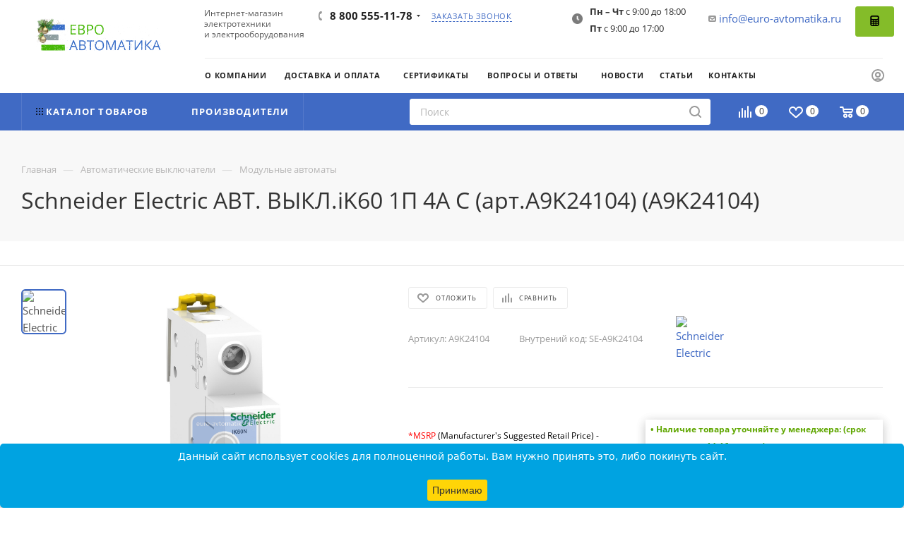

--- FILE ---
content_type: text/html; charset=UTF-8
request_url: https://euro-avtomatika.ru/product/schneider-electric-avt-vykl-ik60-1p-4a-c-art-a9k24104/
body_size: 88646
content:
<!DOCTYPE html>
<html xmlns="http://www.w3.org/1999/xhtml" xml:lang="ru" lang="ru"  >
<head><link rel="canonical" href="https://euro-avtomatika.ru/product/schneider-electric-avt-vykl-ik60-1p-4a-c-art-a9k24104/" />
<!-- Yandex.Metrika counter -->
<noscript><div><img data-lazyload class="lazy " src="[data-uri]" data-src="https://mc.yandex.ru/watch/30858331" style="position:absolute; left:-9999px;" alt="" /></div></noscript>
<!-- /Yandex.Metrika counter -->
	<title>Schneider Electric АВТ. ВЫКЛ.iK60 1П 4A C (арт.A9K24104)</title>
	<meta name="viewport" content="initial-scale=1.0, width=device-width, maximum-scale=1" />
	<meta name="HandheldFriendly" content="true" />
	<meta name="yes" content="yes" />
	<meta name="apple-mobile-web-app-status-bar-style" content="black" />
	<meta name="SKYPE_TOOLBAR" content="SKYPE_TOOLBAR_PARSER_COMPATIBLE" />
	<meta http-equiv="Content-Type" content="text/html; charset=UTF-8" />
<meta name="keywords" content="Schneider Electric АВТ. ВЫКЛ.iK60 1П 4A C (арт.A9K24104), Schneider Electric, Acti 9 модульное оборудование" />
<meta name="description" content="Автоматический выключатель iK60N С 4A 1p. область применения: распределение - диапазон: Acti 9 - тип устройства или его аксессуаров: миниатюрный автоматический выключатель - краткое название устройства: iK60N - технология блока контроля и управления: термомагнитный - стандарты: EN/МЭК 60898-1 - сертификация продукта: SNI. Преимущества: .... применения: ...." />
<script data-skip-moving="true">(function(w, d, n) {var cl = "bx-core";var ht = d.documentElement;var htc = ht ? ht.className : undefined;if (htc === undefined || htc.indexOf(cl) !== -1){return;}var ua = n.userAgent;if (/(iPad;)|(iPhone;)/i.test(ua)){cl += " bx-ios";}else if (/Windows/i.test(ua)){cl += ' bx-win';}else if (/Macintosh/i.test(ua)){cl += " bx-mac";}else if (/Linux/i.test(ua) && !/Android/i.test(ua)){cl += " bx-linux";}else if (/Android/i.test(ua)){cl += " bx-android";}cl += (/(ipad|iphone|android|mobile|touch)/i.test(ua) ? " bx-touch" : " bx-no-touch");cl += w.devicePixelRatio && w.devicePixelRatio >= 2? " bx-retina": " bx-no-retina";if (/AppleWebKit/.test(ua)){cl += " bx-chrome";}else if (/Opera/.test(ua)){cl += " bx-opera";}else if (/Firefox/.test(ua)){cl += " bx-firefox";}ht.className = htc ? htc + " " + cl : cl;})(window, document, navigator);</script>

<link href="/bitrix/js/ui/design-tokens/dist/ui.design-tokens.min.css?174409433823463"  rel="stylesheet" />
<link href="/bitrix/js/ui/fonts/opensans/ui.font.opensans.min.css?17440943382320"  rel="stylesheet" />
<link href="/bitrix/js/main/popup/dist/main.popup.bundle.min.css?174409433626589"  rel="stylesheet" />
<link href="/bitrix/css/brainforce.cookies/brainforce.cookies.min.css?1744094341953"  rel="stylesheet" />
<link href="/bitrix/cache/css/s1/aspro_max/page_4568bf788f839be200f28f41fea8534a/page_4568bf788f839be200f28f41fea8534a_v1.css?1754950311134790"  rel="stylesheet" />
<link href="/bitrix/cache/css/s1/aspro_max/default_7e2f21902546b1dac0b5ec106e630cb9/default_7e2f21902546b1dac0b5ec106e630cb9_v1.css?174409446558653"  rel="stylesheet" />
<link href="/bitrix/panel/main/popup.min.css?174409435020774"  rel="stylesheet" />
<link href="/bitrix/cache/css/s1/aspro_max/template_b2dae6011c4d3f989c731965683c4d68/template_b2dae6011c4d3f989c731965683c4d68_v1.css?17659785661292538"  data-template-style="true" rel="stylesheet" />


<script type="extension/settings" data-extension="currency.currency-core">{"region":"ru"}</script>


            <link href="/bitrix/templates/aspro_max/css/critical.min.css?174409435024" data-skip-moving="true" rel="stylesheet">
<meta name="theme-color" content="#406ac4">
<style>:root{--theme-base-color: #406ac4;--theme-base-opacity-color: #406ac41a;--theme-base-color-hue:221;--theme-base-color-saturation:53%;--theme-base-color-lightness:51%;}</style>
<style>html {--theme-page-width: 1500px;--theme-page-width-padding: 30px}</style>
<script data-skip-moving="true">window.lazySizesConfig = window.lazySizesConfig || {};lazySizesConfig.loadMode = 1;lazySizesConfig.expand = 200;lazySizesConfig.expFactor = 1;lazySizesConfig.hFac = 0.1;window.lazySizesConfig.loadHidden = false;window.lazySizesConfig.lazyClass = "lazy";</script>
<script src="/bitrix/templates/aspro_max/js/ls.unveilhooks.min.js" data-skip-moving="true" defer></script>
<script src="/bitrix/templates/aspro_max/js/lazysizes.min.js" data-skip-moving="true" defer></script>
<link rel="manifest" href="/manifest.json">
<link rel="apple-touch-icon" sizes="36x36" href="/upload/CMax/5ab/36.png">
<link rel="apple-touch-icon" sizes="48x48" href="/upload/CMax/fbc/48.png">
<link rel="apple-touch-icon" sizes="72x72" href="/upload/CMax/78c/72.png">
<link rel="apple-touch-icon" sizes="96x96" href="/upload/CMax/0fd/96.png">
<link rel="apple-touch-icon" sizes="144x144" href="/upload/CMax/8e1/144.png">
<link rel="apple-touch-icon" sizes="192x192" href="/upload/CMax/eb9/192.png">
<link href="/bitrix/templates/aspro_max/css/print.min.css?174409435021755" data-template-style="true" rel="stylesheet" media="print">
                                        <script data-skip-moving="true" src="/bitrix/js/main/jquery/jquery-3.6.0.min.js"></script>
                    <script data-skip-moving="true" src="/bitrix/templates/aspro_max/js/speed.min.js?=1744094349"></script>
<link rel="shortcut icon" href="/favicon.ico" type="image/x-icon" />
<link rel="apple-touch-icon" sizes="180x180" href="/upload/CMax/68a/180.png" />
<meta property="og:description" content="
Автоматические выключатели iK60N сочетают в себе следующие функции: 
- защита цепей от токов короткого замыкания;
- защита цепей от токов перегрузки;
- секционирование, включение и отключение.
" />
<meta property="og:image" content="https://euro-avtomatika.ru:443/upload/iblock/bf3/0j4rz0Bt.jpeg" />
<link rel="image_src" href="https://euro-avtomatika.ru:443/upload/iblock/bf3/0j4rz0Bt.jpeg"  />
<meta property="og:title" content="Schneider Electric АВТ. ВЫКЛ.iK60 1П 4A C (арт.A9K24104)" />
<meta property="og:type" content="website" />
<meta property="og:url" content="https://euro-avtomatika.ru:443/product/schneider-electric-avt-vykl-ik60-1p-4a-c-art-a9k24104/" />
<style>
					:root {
						--window-bg-color: #00a3e1;
						--window-text-color: #FFFFFF;
						--window-button-bg-color: #ffd507;
						--window-button-text-color: #333333;
					}
				</style>
<style>#gdpr-cookie-message {bottom: 0;padding: 10px 0 10px 0px !important;width:100%;}
							#gdpr-cookie-message p{padding:0 10px; text-align:center}
							#gdpr-cookie-message p:last-child {margin-bottom: 0;text-align: center;}
							</style>
		<style>html {--theme-items-gap:32px;--fixed-header:105px;--fixed-tabs:49px;}</style>	<!-- calltouch -->
<!-- calltouch -->
</head>
<body class=" site_s1  fill_bg_n catalog-delayed-btn-Y theme-light" id="main" data-site="/">
		
	<div id="panel"></div>
	
				<!--'start_frame_cache_basketitems-component-block'-->												<div id="ajax_basket"></div>
					<!--'end_frame_cache_basketitems-component-block'-->								<div class="cd-modal-bg"></div>
		<script data-skip-moving="true">var solutionName = 'arMaxOptions';</script>
		<script src="/bitrix/templates/aspro_max/js/setTheme.php?site_id=s1&site_dir=/" data-skip-moving="true"></script>
				<div class="wrapper1  header_bgcolored long_header2 basket_normal basket_fill_WHITE side_LEFT block_side_NORMAL catalog_icons_Y banner_auto with_fast_view mheader-v1 header-vcustom header-font-lower_N regions_N title_position_LEFT footer-v5 front-vindex1 mfixed_Y mfixed_view_always title-v2 lazy_Y with_phones compact-catalog dark-hover-overlay normal-catalog-img landing-normal big-banners-mobile-normal bottom-icons-panel-N compact-breadcrumbs-N catalog-delayed-btn-Y  ">

<div class="mega_fixed_menu scrollblock">
	<div class="maxwidth-theme">
		<svg class="svg svg-close" width="14" height="14" viewBox="0 0 14 14">
		  <path data-name="Rounded Rectangle 568 copy 16" d="M1009.4,953l5.32,5.315a0.987,0.987,0,0,1,0,1.4,1,1,0,0,1-1.41,0L1008,954.4l-5.32,5.315a0.991,0.991,0,0,1-1.4-1.4L1006.6,953l-5.32-5.315a0.991,0.991,0,0,1,1.4-1.4l5.32,5.315,5.31-5.315a1,1,0,0,1,1.41,0,0.987,0.987,0,0,1,0,1.4Z" transform="translate(-1001 -946)"></path>
		</svg>
		<i class="svg svg-close mask arrow"></i>
		<div class="row">
			<div class="col-md-9">
				<div class="left_menu_block">
					<div class="logo_block flexbox flexbox--row align-items-normal">
						<div class="logo">
							<a href="/"><img src="/upload/CMax/a78/3ylr6kra851ebd7lbbhpvwou3737xh8t/logo_ng.gif" alt="ЕВРОАВТОМАТИКА" title="ЕВРОАВТОМАТИКА" data-src="" /></a>						</div>
						<div class="top-description addr">
													</div>
					</div>
					<div class="search_block">
						<div class="search_wrap">
							<div class="search-block">
		<div class="search-wrapper">
		<div id="title-search_mega_menu">
			<form action="/novyy-razdel/" class="search">
				<div class="search-input-div">
					<input class="search-input" id="title-search-input_mega_menu" type="text" name="q" value="" placeholder="Поиск" size="20" maxlength="50" autocomplete="off" />
				</div>
				<div class="search-button-div">
					<button class="btn btn-search" type="submit" name="s" value="Найти"><i class="svg search2  inline " aria-hidden="true"><svg width="17" height="17" ><use xlink:href="/bitrix/templates/aspro_max/images/svg/header_icons_srite.svg#search"></use></svg></i></button>
					
					<span class="close-block inline-search-hide"><span class="svg svg-close close-icons"></span></span>
				</div>
			</form>
		</div>
	</div>
							</div>
						</div>
					</div>
										<!-- noindex -->

	<div class="burger_menu_wrapper">
		
		<div class="bottom_links_wrapper row">
								<div class="menu-item col-md-4 unvisible dropdown catalog wide_menu   ">
					<div class="wrap">
						<a class="dropdown-toggle" href="/catalog/">
							<div class="link-title color-theme-hover">
																	<i class="svg inline  svg-inline-icon_catalog" aria-hidden="true" ><svg xmlns="http://www.w3.org/2000/svg" width="10" height="10" viewBox="0 0 10 10"><path  data-name="Rounded Rectangle 969 copy 7" class="cls-1" d="M644,76a1,1,0,1,1-1,1A1,1,0,0,1,644,76Zm4,0a1,1,0,1,1-1,1A1,1,0,0,1,648,76Zm4,0a1,1,0,1,1-1,1A1,1,0,0,1,652,76Zm-8,4a1,1,0,1,1-1,1A1,1,0,0,1,644,80Zm4,0a1,1,0,1,1-1,1A1,1,0,0,1,648,80Zm4,0a1,1,0,1,1-1,1A1,1,0,0,1,652,80Zm-8,4a1,1,0,1,1-1,1A1,1,0,0,1,644,84Zm4,0a1,1,0,1,1-1,1A1,1,0,0,1,648,84Zm4,0a1,1,0,1,1-1,1A1,1,0,0,1,652,84Z" transform="translate(-643 -76)"/></svg></i>																Каталог							</div>
						</a>
													<span class="tail"></span>
							<div class="burger-dropdown-menu">
								<div class="menu-wrapper" >
									
																														<div class="  ">
																						<a href="/catalog/avtomaticheskie-vyklyuchateli/" class="color-theme-hover" title="Автоматические выключатели">
												<span class="name option-font-bold">Автоматические выключатели</span>
											</a>
																					</div>
									
																														<div class="  ">
																						<a href="/catalog/rubilniki-i-razediniteli/" class="color-theme-hover" title="Рубильники и разъединители">
												<span class="name option-font-bold">Рубильники и разъединители</span>
											</a>
																					</div>
									
																														<div class="  ">
																						<a href="/catalog/knopki-i-pereklyuchateli/" class="color-theme-hover" title="Кнопки и переключатели">
												<span class="name option-font-bold">Кнопки и переключатели</span>
											</a>
																					</div>
									
																														<div class="  ">
																						<a href="/catalog/svetosignalnoe-oborudovanie/" class="color-theme-hover" title="Светосигнальное оборудование">
												<span class="name option-font-bold">Светосигнальное оборудование</span>
											</a>
																					</div>
									
																														<div class="  ">
																						<a href="/catalog/plavkie-vstavki/" class="color-theme-hover" title="Плавкие вставки">
												<span class="name option-font-bold">Плавкие вставки</span>
											</a>
																					</div>
									
																														<div class="  ">
																						<a href="/catalog/kontaktory/" class="color-theme-hover" title="Контакторы">
												<span class="name option-font-bold">Контакторы</span>
											</a>
																					</div>
									
																														<div class="  ">
																						<a href="/catalog/klemmy-i-razemy/" class="color-theme-hover" title="Клеммы и разъемы">
												<span class="name option-font-bold">Клеммы и разъемы</span>
											</a>
																					</div>
									
																														<div class="  ">
																						<a href="/catalog/shkafy/" class="color-theme-hover" title="Шкафы">
												<span class="name option-font-bold">Шкафы</span>
											</a>
																					</div>
									
																														<div class="  ">
																						<a href="/catalog/rozetki-i-vyklyuchateli/" class="color-theme-hover" title="Розетки и выключатели">
												<span class="name option-font-bold">Розетки и выключатели</span>
											</a>
																					</div>
									
																														<div class="  ">
																						<a href="/catalog/releynoe-oborudovanie/" class="color-theme-hover" title="Релейное оборудование">
												<span class="name option-font-bold">Релейное оборудование</span>
											</a>
																					</div>
									
																														<div class="  ">
																						<a href="/catalog/grozozashchita-uzip/" class="color-theme-hover" title="Грозозащита/УЗИП">
												<span class="name option-font-bold">Грозозащита/УЗИП</span>
											</a>
																					</div>
									
																														<div class="  ">
																						<a href="/catalog/transformatory/" class="color-theme-hover" title="Трансформаторы">
												<span class="name option-font-bold">Трансформаторы</span>
											</a>
																					</div>
									
																														<div class="  ">
																						<a href="/catalog/bloki-pitaniya/" class="color-theme-hover" title="Блоки питания">
												<span class="name option-font-bold">Блоки питания</span>
											</a>
																					</div>
									
																														<div class="  ">
																						<a href="/catalog/instrument-i-osnastka/" class="color-theme-hover" title="Инструмент и оснастка">
												<span class="name option-font-bold">Инструмент и оснастка</span>
											</a>
																					</div>
									
																														<div class="  ">
																						<a href="/catalog/avtomatizatsiya-i-ethernet/" class="color-theme-hover" title="Автоматизация и Ethernet">
												<span class="name option-font-bold">Автоматизация и Ethernet</span>
											</a>
																					</div>
									
																														<div class="  ">
																						<a href="/catalog/markirovka/" class="color-theme-hover" title="Маркировка">
												<span class="name option-font-bold">Маркировка</span>
											</a>
																					</div>
									
																														<div class="  ">
																						<a href="/catalog/kontsentratory-signalov/" class="color-theme-hover" title="Концентраторы сигналов">
												<span class="name option-font-bold">Концентраторы сигналов</span>
											</a>
																					</div>
									
																														<div class="  ">
																						<a href="/catalog/interfeysy/" class="color-theme-hover" title="Интерфейсы">
												<span class="name option-font-bold">Интерфейсы</span>
											</a>
																					</div>
									
																														<div class="  ">
																						<a href="/catalog/chastotnye-preobrazovateli-upp/" class="color-theme-hover" title="Частотные преобразователи/УПП">
												<span class="name option-font-bold">Частотные преобразователи/УПП</span>
											</a>
																					</div>
									
																														<div class="  ">
																						<a href="/catalog/kabelnye-kanaly-i-kabelnye-vvoda/" class="color-theme-hover" title="Кабельные каналы и кабельные лотки">
												<span class="name option-font-bold">Кабельные каналы и кабельные лотки</span>
											</a>
																					</div>
									
																														<div class="  ">
																						<a href="/catalog/elementy-sistem-postoyannogo-toka/" class="color-theme-hover" title="ИБП">
												<span class="name option-font-bold">ИБП</span>
											</a>
																					</div>
									
																														<div class="  ">
																						<a href="/catalog/kondensatory/" class="color-theme-hover" title="Конденсаторы">
												<span class="name option-font-bold">Конденсаторы</span>
											</a>
																					</div>
									
																														<div class="  ">
																						<a href="/catalog/dvigateli_nasosy_kompressory/" class="color-theme-hover" title="Двигатели, насосы, компрессоры">
												<span class="name option-font-bold">Двигатели, насосы, компрессоры</span>
											</a>
																					</div>
									
																														<div class="  ">
																						<a href="/catalog/demo-oborudovanie/" class="color-theme-hover" title="Демо-оборудование">
												<span class="name option-font-bold">Демо-оборудование</span>
											</a>
																					</div>
																	</div>
							</div>
											</div>
				</div>
								<div class="menu-item col-md-4 unvisible    ">
					<div class="wrap">
						<a class="" href="/sale/">
							<div class="link-title color-theme-hover">
																	<i class="svg inline  svg-inline-icon_discount" aria-hidden="true" ><svg xmlns="http://www.w3.org/2000/svg" width="9" height="12" viewBox="0 0 9 12"><path  data-name="Shape 943 copy 12" class="cls-1" d="M710,75l-7,7h3l-1,5,7-7h-3Z" transform="translate(-703 -75)"/></svg></i>																Акции							</div>
						</a>
											</div>
				</div>
								<div class="menu-item col-md-4 unvisible    ">
					<div class="wrap">
						<a class="" href="/dostavka-i-oplata/">
							<div class="link-title color-theme-hover">
																Доставка и оплата							</div>
						</a>
											</div>
				</div>
								<div class="menu-item col-md-4 unvisible    ">
					<div class="wrap">
						<a class="" href="/contacts/">
							<div class="link-title color-theme-hover">
																Контакты							</div>
						</a>
											</div>
				</div>
					</div>

	</div>
					<!-- /noindex -->
														</div>
			</div>
			<div class="col-md-3">
				<div class="right_menu_block">
					<div class="contact_wrap">
						<div class="info">
							<div class="phone blocks">
								<div class="">
									                                <!-- noindex -->
            <div class="phone with_dropdown white sm">
                                    <div class="wrap">
                        <div>
                                    <i class="svg svg-inline-phone  inline " aria-hidden="true"><svg width="5" height="13" ><use xlink:href="/bitrix/templates/aspro_max/images/svg/header_icons_srite.svg#phone_footer"></use></svg></i><a rel="nofollow" href="tel:88005551178">8 800 555-11-78</a>
                                        </div>
                    </div>
                                                    <div class="dropdown ">
                        <div class="wrap scrollblock">
                                                                                            <div class="more_phone"><a class="more_phone_a " rel="nofollow"  href="tel:88005551178">8 800 555-11-78<span class="descr">Звонок по России бесплатный</span></a></div>
                                                                                            <div class="more_phone"><a class="more_phone_a no-decript" rel="nofollow"  href="tel:84955653546">8 (495) 565-35-46</a></div>
                                                    </div>
                    </div>
                    <i class="svg svg-inline-down  inline " aria-hidden="true"><svg width="5" height="3" ><use xlink:href="/bitrix/templates/aspro_max/images/svg/header_icons_srite.svg#Triangle_down"></use></svg></i>
                            </div>
            <!-- /noindex -->
                								</div>
								<div class="callback_wrap">
									<span class="callback-block animate-load font_upper colored" data-event="jqm" data-param-form_id="CALLBACK" data-name="callback">Заказать звонок</span>
								</div>
							</div>
							<div class="question_button_wrapper">
								<span class="btn btn-lg btn-transparent-border-color btn-wide animate-load colored_theme_hover_bg-el" data-event="jqm" data-param-form_id="ASK" data-name="ask">
									Задать вопрос								</span>
							</div>
							<div class="person_wrap">
        <!--'start_frame_cache_header-auth-block1'-->            <!-- noindex --><div class="auth_wr_inner "><a rel="nofollow" title="Мой кабинет" class="personal-link dark-color animate-load" data-Event="jqm" data-param-backurl="%2Fproduct%2Fschneider-electric-avt-vykl-ik60-1p-4a-c-art-a9k24104%2F" data-param-type="auth" data-name="auth" href="/personal/"><i class="svg svg-inline-cabinet big inline " aria-hidden="true"><svg width="18" height="18" ><use xlink:href="/bitrix/templates/aspro_max/images/svg/header_icons_srite.svg#user"></use></svg></i><span class="wrap"><span class="name">Войти</span></span></a></div><!-- /noindex -->        <!--'end_frame_cache_header-auth-block1'-->
            <!--'start_frame_cache_mobile-basket-with-compare-block1'-->        <!-- noindex -->
                    <div class="menu middle">
                <ul>
                                            <li class="counters">
                            <a rel="nofollow" class="dark-color basket-link basket ready " href="/basket/">
                                <i class="svg  svg-inline-basket" aria-hidden="true" ><svg class="" width="19" height="16" viewBox="0 0 19 16"><path data-name="Ellipse 2 copy 9" class="cls-1" d="M956.047,952.005l-0.939,1.009-11.394-.008-0.952-1-0.953-6h-2.857a0.862,0.862,0,0,1-.952-1,1.025,1.025,0,0,1,1.164-1h2.327c0.3,0,.6.006,0.6,0.006a1.208,1.208,0,0,1,1.336.918L943.817,947h12.23L957,948v1Zm-11.916-3,0.349,2h10.007l0.593-2Zm1.863,5a3,3,0,1,1-3,3A3,3,0,0,1,945.994,954.005ZM946,958a1,1,0,1,0-1-1A1,1,0,0,0,946,958Zm7.011-4a3,3,0,1,1-3,3A3,3,0,0,1,953.011,954.005ZM953,958a1,1,0,1,0-1-1A1,1,0,0,0,953,958Z" transform="translate(-938 -944)"></path></svg></i>                                <span>Корзина<span class="count empted">0</span></span>
                            </a>
                        </li>
                                                                <li class="counters">
                            <a rel="nofollow"
                                class="dark-color basket-link delay ready "
                                href="/personal/favorite/"
                            >
                                <i class="svg  svg-inline-basket" aria-hidden="true" ><svg xmlns="http://www.w3.org/2000/svg" width="16" height="13" viewBox="0 0 16 13"><defs><style>.clsw-1{fill:#fff;fill-rule:evenodd;}</style></defs><path class="clsw-1" d="M506.755,141.6l0,0.019s-4.185,3.734-5.556,4.973a0.376,0.376,0,0,1-.076.056,1.838,1.838,0,0,1-1.126.357,1.794,1.794,0,0,1-1.166-.4,0.473,0.473,0,0,1-.1-0.076c-1.427-1.287-5.459-4.878-5.459-4.878l0-.019A4.494,4.494,0,1,1,500,135.7,4.492,4.492,0,1,1,506.755,141.6Zm-3.251-5.61A2.565,2.565,0,0,0,501,138h0a1,1,0,1,1-2,0h0a2.565,2.565,0,0,0-2.506-2,2.5,2.5,0,0,0-1.777,4.264l-0.013.019L500,145.1l5.179-4.749c0.042-.039.086-0.075,0.126-0.117l0.052-.047-0.006-.008A2.494,2.494,0,0,0,503.5,135.993Z" transform="translate(-492 -134)"/></svg></i>                                <span>Избранные товары<span class="count js-count empted">0</span></span>
                            </a>
                        </li>
                                    </ul>
            </div>
                            <div class="menu middle">
                <ul>
                    <li class="counters">
                        <a rel="nofollow" class="dark-color basket-link compare ready " href="/catalog/compare.php">
                            <i class="svg inline  svg-inline-compare " aria-hidden="true" ><svg xmlns="http://www.w3.org/2000/svg" width="18" height="17" viewBox="0 0 18 17"><defs><style>.cls-1{fill:#333;fill-rule:evenodd;}</style></defs><path  data-name="Rounded Rectangle 865" class="cls-1" d="M597,78a1,1,0,0,1,1,1v9a1,1,0,0,1-2,0V79A1,1,0,0,1,597,78Zm4-6a1,1,0,0,1,1,1V88a1,1,0,0,1-2,0V73A1,1,0,0,1,601,72Zm4,8a1,1,0,0,1,1,1v7a1,1,0,0,1-2,0V81A1,1,0,0,1,605,80Zm-12-5a1,1,0,0,1,1,1V88a1,1,0,0,1-2,0V76A1,1,0,0,1,593,75Zm-4,5a1,1,0,0,1,1,1v7a1,1,0,0,1-2,0V81A1,1,0,0,1,589,80Z" transform="translate(-588 -72)"/></svg>
</i>                            <span>Сравнение товаров<span class="count js-count empted">0</span></span>
                        </a>
                    </li>
                </ul>
            </div>
                <!-- /noindex -->
        <!--'end_frame_cache_mobile-basket-with-compare-block1'-->    							</div>
						</div>
					</div>
					<div class="footer_wrap">
						
        
                            <div class="email blocks color-theme-hover">
                    <i class="svg inline  svg-inline-email" aria-hidden="true" ><svg xmlns="http://www.w3.org/2000/svg" width="11" height="9" viewBox="0 0 11 9"><path  data-name="Rectangle 583 copy 16" class="cls-1" d="M367,142h-7a2,2,0,0,1-2-2v-5a2,2,0,0,1,2-2h7a2,2,0,0,1,2,2v5A2,2,0,0,1,367,142Zm0-2v-3.039L364,139h-1l-3-2.036V140h7Zm-6.634-5,3.145,2.079L366.634,135h-6.268Z" transform="translate(-358 -133)"/></svg></i>                    <a href="mailto:info@euro-avtomatika.ru">info@euro-avtomatika.ru</a>
                </div>
        
        
                            <div class="address blocks">
                    <i class="svg inline  svg-inline-addr" aria-hidden="true" ><svg xmlns="http://www.w3.org/2000/svg" width="9" height="12" viewBox="0 0 9 12"><path class="cls-1" d="M959.135,82.315l0.015,0.028L955.5,87l-3.679-4.717,0.008-.013a4.658,4.658,0,0,1-.83-2.655,4.5,4.5,0,1,1,9,0A4.658,4.658,0,0,1,959.135,82.315ZM955.5,77a2.5,2.5,0,0,0-2.5,2.5,2.467,2.467,0,0,0,.326,1.212l-0.014.022,2.181,3.336,2.034-3.117c0.033-.046.063-0.094,0.093-0.142l0.066-.1-0.007-.009a2.468,2.468,0,0,0,.32-1.2A2.5,2.5,0,0,0,955.5,77Z" transform="translate(-951 -75)"/></svg></i>                    ﻿140070, Московская область, Люберецкий район, п. Томилино, мкр. Птицефабрика, стр. лит. А, офис 113                </div>
        
    						<div class="social-block">
							<div class="social-icons">
		<!-- noindex -->
	<ul>
																																			</ul>
	<!-- /noindex -->
</div>						</div>
					</div>
				</div>
			</div>
		</div>
	</div>
</div>
<div class="header_wrap visible-lg visible-md title-v2 ">
	<header id="header">
		<div class="header-wrapper fix-logo header-v6">
	<div class="logo_and_menu-row">
		<div class="logo-row">
			<div class="maxwidth-theme">
				<div class="row">
					<div class="col-md-12">
						<div class="logo-block">
							<div class="logo">
								<a href="/" style="font-size: 17px" class="logo-top"><p><span style="padding-top: 0px">Евро</span> автоматика</p></a>
<!--                                <a href="/"><img data-lazyload class="lazy " src="[data-uri]" data-src="/bitrix/templates/aspro_max/images/logo_ng.gif" alt="С Новым Годом!"></a>-->
							</div>
						</div>
						<div class="content-block">
							<div class="subtop lines-block">
								<div class="row">
									<div class="pull-left">
										<div class="text name-site" style="font-size: 12px;position: relative;display: inline-block;margin: 12px 0 0 15px;line-height: 15px;">
											<p>Интернет-магазин <br> электротехники <br> и электрооборудования</p>
										</div>
									</div>
									<div class="pull-left">
										<div class="wrap_icon inner-table-block">
											<div class="phone-block icons">
																									                                <!-- noindex -->
            <div class="phone with_dropdown">
                                    <i class="svg svg-inline-phone  inline " aria-hidden="true"><svg width="5" height="13" ><use xlink:href="/bitrix/templates/aspro_max/images/svg/header_icons_srite.svg#phone_black"></use></svg></i><a rel="nofollow" href="tel:88005551178">8 800 555-11-78</a>
                                                    <div class="dropdown ">
                        <div class="wrap scrollblock">
                                                                                            <div class="more_phone"><a class="more_phone_a " rel="nofollow"  href="tel:88005551178">8 800 555-11-78<span class="descr">Звонок по России бесплатный</span></a></div>
                                                                                            <div class="more_phone"><a class="more_phone_a no-decript" rel="nofollow"  href="tel:84955653546">8 (495) 565-35-46</a></div>
                                                    </div>
                    </div>
                    <i class="svg svg-inline-down  inline " aria-hidden="true"><svg width="5" height="3" ><use xlink:href="/bitrix/templates/aspro_max/images/svg/header_icons_srite.svg#Triangle_down"></use></svg></i>
                            </div>
            <!-- /noindex -->
                																							</div>
										</div>										
									</div>
									<div class="pull-left top-callback">
										<div class="inline-block">
											<span class="callback-block animate-load font_upper_xs colored" data-event="jqm" data-param-form_id="CALLBACK" data-name="callback">Заказать звонок</span>
										</div>
									</div>
									<div class="pull-right">
										<div class="pull-right top_callback_right">
											<div class="inline-block">
                                                <!--												<span class="callback-block btn btn-success has-ripple" data-event="jqm" data-param-form_id="SERVICES" data-name="order_services"><i class="fa fa-calculator"></i> --><!--</span>-->
                                                <span class="callback-block btn btn-success has-ripple" data-event="jqm" data-param-form_id="SERVICES" data-name="order_services"><svg xmlns="http://www.w3.org/2000/svg" fill="#000000" width="15px" height="15px" viewBox="0 0 1920 1920">
    <path d="M480 0h960c176.731 0 320 143.269 320 320v1280c0 176.731-143.269 320-320 320H480c-176.731 0-320-143.269-320-320V320C160 143.269 303.269 0 480 0Zm106.667 213.333c-117.821 0-213.334 95.513-213.334 213.334 0 117.82 95.513 213.333 213.334 213.333h746.666c117.821 0 213.334-95.513 213.334-213.333 0-117.821-95.513-213.334-213.334-213.334H586.667ZM480 853.333c-58.91 0-106.667 47.757-106.667 106.667 0 58.91 47.757 106.667 106.667 106.667h106.667c58.91 0 106.666-47.757 106.666-106.667 0-58.91-47.756-106.667-106.666-106.667H480Zm426.667 0C847.757 853.333 800 901.09 800 960c0 58.91 47.756 106.667 106.667 106.667h106.666c58.91 0 106.667-47.757 106.667-106.667 0-58.91-47.756-106.667-106.667-106.667H906.667Zm426.666 0c-58.91 0-106.666 47.757-106.666 106.667 0 58.91 47.756 106.667 106.666 106.667H1440c58.91 0 106.667-47.757 106.667-106.667 0-58.91-47.757-106.667-106.667-106.667h-106.667Zm-853.333 320c-58.91 0-106.667 47.757-106.667 106.667 0 58.91 47.757 106.667 106.667 106.667h106.667c58.91 0 106.666-47.757 106.666-106.667 0-58.91-47.756-106.667-106.666-106.667H480Zm426.667 0C847.757 1173.333 800 1221.09 800 1280c0 58.91 47.756 106.667 106.667 106.667h106.666c58.91 0 106.667-47.757 106.667-106.667 0-58.91-47.756-106.667-106.667-106.667H906.667Zm426.666 0c-58.91 0-106.666 47.757-106.666 106.667 0 58.91 47.756 106.667 106.666 106.667H1440c58.91 0 106.667-47.757 106.667-106.667 0-58.91-47.757-106.667-106.667-106.667h-106.667Zm-853.333 320c-58.91 0-106.667 47.757-106.667 106.667 0 58.91 47.757 106.667 106.667 106.667h106.667c58.91 0 106.666-47.757 106.666-106.667 0-58.91-47.756-106.667-106.666-106.667H480Zm426.667 0C847.757 1493.333 800 1541.09 800 1600c0 58.91 47.756 106.667 106.667 106.667h106.666c58.91 0 106.667-47.757 106.667-106.667 0-58.91-47.756-106.667-106.667-106.667H906.667Zm426.666 0c-58.91 0-106.666 47.757-106.666 106.667 0 58.91 47.756 106.667 106.666 106.667H1440c58.91 0 106.667-47.757 106.667-106.667 0-58.91-47.757-106.667-106.667-106.667h-106.667Z" fill-rule="evenodd"/>
</svg> </span>
                                            </div>
										</div>
										<div class="pull-right top-email">
											<div class="wrap_icon inner-table-block">
												<i class="svg inline svg-inline-email" aria-hidden="true"><svg xmlns="http://www.w3.org/2000/svg" width="11" height="9" viewBox="0 0 11 9"><path data-name="Rectangle 583 copy 16" class="cls-1" d="M367,142h-7a2,2,0,0,1-2-2v-5a2,2,0,0,1,2-2h7a2,2,0,0,1,2,2v5A2,2,0,0,1,367,142Zm0-2v-3.039L364,139h-1l-3-2.036V140h7Zm-6.634-5,3.145,2.079L366.634,135h-6.268Z" transform="translate(-358 -133)"></path></svg></i>
												<a href="mailto:info@euro-avtomatika.ru">info@euro-avtomatika.ru</a>
											</div>
										</div>
									</div>
                                    <div class="header-shedule">
                                        <p><b>Пн – Чт</b> с 9:00 до 18:00 <br>
                                            <b>Пт</b> с 9:00 до 17:00</p>
                                    </div>
								</div>
							</div>
							<div class="subbottom">
								<div class="auth">
									<div class="wrap_icon inner-table-block person  with-title">
        <!--'start_frame_cache_header-auth-block2'-->            <!-- noindex --><div class="auth_wr_inner "><a rel="nofollow" title="Мой кабинет" class="personal-link dark-color animate-load" data-Event="jqm" data-param-backurl="%2Fproduct%2Fschneider-electric-avt-vykl-ik60-1p-4a-c-art-a9k24104%2F" data-param-type="auth" data-name="auth" href="/personal/"><i class="svg svg-inline-cabinet big inline " aria-hidden="true"><svg width="18" height="18" ><use xlink:href="/bitrix/templates/aspro_max/images/svg/header_icons_srite.svg#user"></use></svg></i><span class="wrap"><span class="name">Войти</span></span></a></div><!-- /noindex -->        <!--'end_frame_cache_header-auth-block2'-->
    									</div>
								</div>
								<div class="menu">
									<div class="menu-only">
										<nav class="mega-menu sliced">
														<div class="table-menu">
		<table>
			<tr>
					<td class="menu-item unvisible    ">
						<div class="wrap">
							<a class="" href="/company/">
								<div>
																		О компании																	</div>
							</a>
													</div>
					</td>
					<td class="menu-item unvisible    ">
						<div class="wrap">
							<a class="" href="/dostavka-i-oplata/">
								<div>
																		Доставка и оплата																	</div>
							</a>
													</div>
					</td>
					<td class="menu-item unvisible    ">
						<div class="wrap">
							<a class="" href="/certificate/">
								<div>
																		Сертификаты																	</div>
							</a>
													</div>
					</td>
					<td class="menu-item unvisible    ">
						<div class="wrap">
							<a class="" href="/faq/">
								<div>
																		Вопросы и ответы																	</div>
							</a>
													</div>
					</td>
					<td class="menu-item unvisible    ">
						<div class="wrap">
							<a class="" href="/news/">
								<div>
																		Новости																	</div>
							</a>
													</div>
					</td>
					<td class="menu-item unvisible    ">
						<div class="wrap">
							<a class="" href="/articles/">
								<div>
																		Статьи																	</div>
							</a>
													</div>
					</td>
					<td class="menu-item unvisible    ">
						<div class="wrap">
							<a class="" href="/contacts/">
								<div>
																		Контакты																	</div>
							</a>
													</div>
					</td>
				<td class="menu-item dropdown js-dropdown nosave unvisible">
					<div class="wrap">
						<a class="dropdown-toggle more-items" href="#">
							<span>+ &nbspЕЩЕ</span>
						</a>
						<span class="tail"></span>
						<ul class="dropdown-menu"></ul>
					</div>
				</td>
			</tr>
		</table>
	</div>
	<script data-skip-moving="true">
		CheckTopMenuDotted();
	</script>
										</nav>
									</div>
								</div>
							</div>
						</div>
					</div>
				</div>
			</div>
		</div>	</div>
	<div class="menu-row middle-block bgcolored">
		<div class="maxwidth-theme">
			<div class="row">
				<div class="col-md-12 menu-only">
                    <div class="right-icons pull-right">
						<div class="pull-right">
							                                        <!--'start_frame_cache_header-basket-with-compare-block1'-->                                                            <div class="wrap_icon inner-table-block">
                                        <!--noindex-->
			<a class="basket-link compare    " href="/catalog/compare.php" title="Список сравниваемых элементов">
		<span class="js-basket-block"><i class="svg svg-inline-compare  inline " aria-hidden="true"><svg width="18" height="17" ><use xlink:href="/bitrix/templates/aspro_max/images/svg/header_icons_srite.svg#compare"></use></svg></i><span class="title dark_link">Сравнение</span><span class="count js-count">0</span></span>
	</a>
	<!--/noindex-->
                                            </div>
                <!-- noindex -->
                                    <!-- noindex -->
                                            <div class="wrap_icon inner-table-block">
                                        <a
                            rel="nofollow"
                            id="count_delay"
                            class="basket-link delay   "
                            href="javascript:void(0)"
                            data-href="/basket/#delayed"
                            title="Список отложенных товаров пуст"
                    >
                                <span class="js-basket-block">
                                    <i class="svg wish  inline " aria-hidden="true"><svg width="20" height="16" ><use xlink:href="/bitrix/templates/aspro_max/images/svg/header_icons_srite.svg#chosen"></use></svg></i>                                    <span class="title dark_link">Отложенные</span>
                                    <span class="count">0</span>
                                </span>
                    </a>
                                            </div>
                                                                                                <div class="wrap_icon inner-table-block top_basket">
                                            <a rel="nofollow" class="basket-link basket    " href="/basket/" title="Корзина пуста">
                            <span class="js-basket-block">
                                <i class="svg basket  inline " aria-hidden="true"><svg width="19" height="16" ><use xlink:href="/bitrix/templates/aspro_max/images/svg/header_icons_srite.svg#basket"></use></svg></i>                                                                <span class="title dark_link">Корзина</span>
                                <span class="count">0</span>
                                                            </span>
                        </a>
                        <span class="basket_hover_block loading_block loading_block_content"></span>
                                            </div>
                                                    <!-- /noindex -->
            <!--'end_frame_cache_header-basket-with-compare-block1'-->                        						</div>
					</div>
                    <div class="menu-only-wr pull-left">
						<nav class="mega-menu">

    <div class="table-menu">
        <table>
            <tr>
                <td class="menu-item     ">
                    <div class="wrap">
<div class="catalog-menu-wrapper">
    <div class="js-catalog-btn">
        <svg xmlns="http://www.w3.org/2000/svg" width="10" height="10" viewBox="0 0 10 10">
            <path data-name="Rounded Rectangle 969 copy 7"
                  d="M644,76a1,1,0,1,1-1,1A1,1,0,0,1,644,76Zm4,0a1,1,0,1,1-1,1A1,1,0,0,1,648,76Zm4,0a1,1,0,1,1-1,1A1,1,0,0,1,652,76Zm-8,4a1,1,0,1,1-1,1A1,1,0,0,1,644,80Zm4,0a1,1,0,1,1-1,1A1,1,0,0,1,648,80Zm4,0a1,1,0,1,1-1,1A1,1,0,0,1,652,80Zm-8,4a1,1,0,1,1-1,1A1,1,0,0,1,644,84Zm4,0a1,1,0,1,1-1,1A1,1,0,0,1,648,84Zm4,0a1,1,0,1,1-1,1A1,1,0,0,1,652,84Z"
                  transform="translate(-643 -76)"></path>
        </svg>
        Каталог товаров
    </div>
    <div class="catalog-popup ">
 <div class="catalog-popup-overlay"></div>
        <div class="catalog-popup-container">
            <div class="main-sections-column">
                                    <div class="section-item"
                         data-id="415"
                         data-url="/catalog/avtomaticheskie-vyklyuchateli/"
                    data-img="/upload/uf/a8e/transfer_switch.svg"
                    >
                        <span class="image colored_theme_svg">
                          	                              <img class="lazy" data-src="/upload/uf/a8e/transfer_switch.svg" src="/bitrix/templates/aspro_max/images/loaders/double_ring.svg" alt="Автоматические выключатели" />
                    </span>
                        <a href="/catalog/avtomaticheskie-vyklyuchateli/">Автоматические выключатели</a>
                        <span class="next-icon">
                            <svg xmlns="http://www.w3.org/2000/svg" width="10" height="10" viewBox="0 0 10 10"
                                 style="fill: white;">
    <path data-name="Rounded Rectangle 969 copy 7"
          d="M644,76a1,1,0,1,1-1,1A1,1,0,0,1,644,76Zm4,0a1,1,0,1,1-1,1A1,1,0,0,1,648,76Zm4,0a1,1,0,1,1-1,1A1,1,0,0,1,652,76Zm-8,4a1,1,0,1,1-1,1A1,1,0,0,1,644,80Zm4,0a1,1,0,1,1-1,1A1,1,0,0,1,648,80Zm4,0a1,1,0,1,1-1,1A1,1,0,0,1,652,80Zm-8,4a1,1,0,1,1-1,1A1,1,0,0,1,644,84Zm4,0a1,1,0,1,1-1,1A1,1,0,0,1,648,84Zm4,0a1,1,0,1,1-1,1A1,1,0,0,1,652,84Z"
          transform="translate(-643 -76)"></path>
  </svg>
                        </span>
                    </div>
                                    <div class="section-item"
                         data-id="436"
                         data-url="/catalog/rubilniki-i-razediniteli/"
                    data-img="/upload/uf/aab/switch.svg"
                    >
                        <span class="image colored_theme_svg">
                          	                              <img class="lazy" data-src="/upload/uf/aab/switch.svg" src="/bitrix/templates/aspro_max/images/loaders/double_ring.svg" alt="Рубильники и разъединители" />
                    </span>
                        <a href="/catalog/rubilniki-i-razediniteli/">Рубильники и разъединители</a>
                        <span class="next-icon">
                            <svg xmlns="http://www.w3.org/2000/svg" width="10" height="10" viewBox="0 0 10 10"
                                 style="fill: white;">
    <path data-name="Rounded Rectangle 969 copy 7"
          d="M644,76a1,1,0,1,1-1,1A1,1,0,0,1,644,76Zm4,0a1,1,0,1,1-1,1A1,1,0,0,1,648,76Zm4,0a1,1,0,1,1-1,1A1,1,0,0,1,652,76Zm-8,4a1,1,0,1,1-1,1A1,1,0,0,1,644,80Zm4,0a1,1,0,1,1-1,1A1,1,0,0,1,648,80Zm4,0a1,1,0,1,1-1,1A1,1,0,0,1,652,80Zm-8,4a1,1,0,1,1-1,1A1,1,0,0,1,644,84Zm4,0a1,1,0,1,1-1,1A1,1,0,0,1,648,84Zm4,0a1,1,0,1,1-1,1A1,1,0,0,1,652,84Z"
          transform="translate(-643 -76)"></path>
  </svg>
                        </span>
                    </div>
                                    <div class="section-item"
                         data-id="444"
                         data-url="/catalog/knopki-i-pereklyuchateli/"
                    data-img="/upload/uf/424/switch-_1_.svg"
                    >
                        <span class="image colored_theme_svg">
                          	                              <img class="lazy" data-src="/upload/uf/424/switch-_1_.svg" src="/bitrix/templates/aspro_max/images/loaders/double_ring.svg" alt="Кнопки и переключатели" />
                    </span>
                        <a href="/catalog/knopki-i-pereklyuchateli/">Кнопки и переключатели</a>
                        <span class="next-icon">
                            <svg xmlns="http://www.w3.org/2000/svg" width="10" height="10" viewBox="0 0 10 10"
                                 style="fill: white;">
    <path data-name="Rounded Rectangle 969 copy 7"
          d="M644,76a1,1,0,1,1-1,1A1,1,0,0,1,644,76Zm4,0a1,1,0,1,1-1,1A1,1,0,0,1,648,76Zm4,0a1,1,0,1,1-1,1A1,1,0,0,1,652,76Zm-8,4a1,1,0,1,1-1,1A1,1,0,0,1,644,80Zm4,0a1,1,0,1,1-1,1A1,1,0,0,1,648,80Zm4,0a1,1,0,1,1-1,1A1,1,0,0,1,652,80Zm-8,4a1,1,0,1,1-1,1A1,1,0,0,1,644,84Zm4,0a1,1,0,1,1-1,1A1,1,0,0,1,648,84Zm4,0a1,1,0,1,1-1,1A1,1,0,0,1,652,84Z"
          transform="translate(-643 -76)"></path>
  </svg>
                        </span>
                    </div>
                                    <div class="section-item"
                         data-id="597"
                         data-url="/catalog/svetosignalnoe-oborudovanie/"
                    data-img="/upload/uf/f79/light_bulb.svg"
                    >
                        <span class="image colored_theme_svg">
                          	                              <img class="lazy" data-src="/upload/uf/f79/light_bulb.svg" src="/bitrix/templates/aspro_max/images/loaders/double_ring.svg" alt="Светосигнальное оборудование" />
                    </span>
                        <a href="/catalog/svetosignalnoe-oborudovanie/">Светосигнальное оборудование</a>
                        <span class="next-icon">
                            <svg xmlns="http://www.w3.org/2000/svg" width="10" height="10" viewBox="0 0 10 10"
                                 style="fill: white;">
    <path data-name="Rounded Rectangle 969 copy 7"
          d="M644,76a1,1,0,1,1-1,1A1,1,0,0,1,644,76Zm4,0a1,1,0,1,1-1,1A1,1,0,0,1,648,76Zm4,0a1,1,0,1,1-1,1A1,1,0,0,1,652,76Zm-8,4a1,1,0,1,1-1,1A1,1,0,0,1,644,80Zm4,0a1,1,0,1,1-1,1A1,1,0,0,1,648,80Zm4,0a1,1,0,1,1-1,1A1,1,0,0,1,652,80Zm-8,4a1,1,0,1,1-1,1A1,1,0,0,1,644,84Zm4,0a1,1,0,1,1-1,1A1,1,0,0,1,648,84Zm4,0a1,1,0,1,1-1,1A1,1,0,0,1,652,84Z"
          transform="translate(-643 -76)"></path>
  </svg>
                        </span>
                    </div>
                                    <div class="section-item"
                         data-id="416"
                         data-url="/catalog/plavkie-vstavki/"
                    data-img="/upload/uf/ebc/fuse-_1_.svg"
                    >
                        <span class="image colored_theme_svg">
                          	                              <img class="lazy" data-src="/upload/uf/ebc/fuse-_1_.svg" src="/bitrix/templates/aspro_max/images/loaders/double_ring.svg" alt="Плавкие вставки" />
                    </span>
                        <a href="/catalog/plavkie-vstavki/">Плавкие вставки</a>
                        <span class="next-icon">
                            <svg xmlns="http://www.w3.org/2000/svg" width="10" height="10" viewBox="0 0 10 10"
                                 style="fill: white;">
    <path data-name="Rounded Rectangle 969 copy 7"
          d="M644,76a1,1,0,1,1-1,1A1,1,0,0,1,644,76Zm4,0a1,1,0,1,1-1,1A1,1,0,0,1,648,76Zm4,0a1,1,0,1,1-1,1A1,1,0,0,1,652,76Zm-8,4a1,1,0,1,1-1,1A1,1,0,0,1,644,80Zm4,0a1,1,0,1,1-1,1A1,1,0,0,1,648,80Zm4,0a1,1,0,1,1-1,1A1,1,0,0,1,652,80Zm-8,4a1,1,0,1,1-1,1A1,1,0,0,1,644,84Zm4,0a1,1,0,1,1-1,1A1,1,0,0,1,648,84Zm4,0a1,1,0,1,1-1,1A1,1,0,0,1,652,84Z"
          transform="translate(-643 -76)"></path>
  </svg>
                        </span>
                    </div>
                                    <div class="section-item"
                         data-id="418"
                         data-url="/catalog/kontaktory/"
                    data-img="/upload/uf/2d9/electrical_circuit.svg"
                    >
                        <span class="image colored_theme_svg">
                          	                              <img class="lazy" data-src="/upload/uf/2d9/electrical_circuit.svg" src="/bitrix/templates/aspro_max/images/loaders/double_ring.svg" alt="Контакторы" />
                    </span>
                        <a href="/catalog/kontaktory/">Контакторы</a>
                        <span class="next-icon">
                            <svg xmlns="http://www.w3.org/2000/svg" width="10" height="10" viewBox="0 0 10 10"
                                 style="fill: white;">
    <path data-name="Rounded Rectangle 969 copy 7"
          d="M644,76a1,1,0,1,1-1,1A1,1,0,0,1,644,76Zm4,0a1,1,0,1,1-1,1A1,1,0,0,1,648,76Zm4,0a1,1,0,1,1-1,1A1,1,0,0,1,652,76Zm-8,4a1,1,0,1,1-1,1A1,1,0,0,1,644,80Zm4,0a1,1,0,1,1-1,1A1,1,0,0,1,648,80Zm4,0a1,1,0,1,1-1,1A1,1,0,0,1,652,80Zm-8,4a1,1,0,1,1-1,1A1,1,0,0,1,644,84Zm4,0a1,1,0,1,1-1,1A1,1,0,0,1,648,84Zm4,0a1,1,0,1,1-1,1A1,1,0,0,1,652,84Z"
          transform="translate(-643 -76)"></path>
  </svg>
                        </span>
                    </div>
                                    <div class="section-item"
                         data-id="417"
                         data-url="/catalog/klemmy-i-razemy/"
                    data-img="/upload/uf/d03/connector.svg"
                    >
                        <span class="image colored_theme_svg">
                          	                              <img class="lazy" data-src="/upload/uf/d03/connector.svg" src="/bitrix/templates/aspro_max/images/loaders/double_ring.svg" alt="Клеммы и разъемы" />
                    </span>
                        <a href="/catalog/klemmy-i-razemy/">Клеммы и разъемы</a>
                        <span class="next-icon">
                            <svg xmlns="http://www.w3.org/2000/svg" width="10" height="10" viewBox="0 0 10 10"
                                 style="fill: white;">
    <path data-name="Rounded Rectangle 969 copy 7"
          d="M644,76a1,1,0,1,1-1,1A1,1,0,0,1,644,76Zm4,0a1,1,0,1,1-1,1A1,1,0,0,1,648,76Zm4,0a1,1,0,1,1-1,1A1,1,0,0,1,652,76Zm-8,4a1,1,0,1,1-1,1A1,1,0,0,1,644,80Zm4,0a1,1,0,1,1-1,1A1,1,0,0,1,648,80Zm4,0a1,1,0,1,1-1,1A1,1,0,0,1,652,80Zm-8,4a1,1,0,1,1-1,1A1,1,0,0,1,644,84Zm4,0a1,1,0,1,1-1,1A1,1,0,0,1,648,84Zm4,0a1,1,0,1,1-1,1A1,1,0,0,1,652,84Z"
          transform="translate(-643 -76)"></path>
  </svg>
                        </span>
                    </div>
                                    <div class="section-item"
                         data-id="420"
                         data-url="/catalog/shkafy/"
                    data-img="/upload/uf/c84/server.svg"
                    >
                        <span class="image colored_theme_svg">
                          	                              <img class="lazy" data-src="/upload/uf/c84/server.svg" src="/bitrix/templates/aspro_max/images/loaders/double_ring.svg" alt="Шкафы" />
                    </span>
                        <a href="/catalog/shkafy/">Шкафы</a>
                        <span class="next-icon">
                            <svg xmlns="http://www.w3.org/2000/svg" width="10" height="10" viewBox="0 0 10 10"
                                 style="fill: white;">
    <path data-name="Rounded Rectangle 969 copy 7"
          d="M644,76a1,1,0,1,1-1,1A1,1,0,0,1,644,76Zm4,0a1,1,0,1,1-1,1A1,1,0,0,1,648,76Zm4,0a1,1,0,1,1-1,1A1,1,0,0,1,652,76Zm-8,4a1,1,0,1,1-1,1A1,1,0,0,1,644,80Zm4,0a1,1,0,1,1-1,1A1,1,0,0,1,648,80Zm4,0a1,1,0,1,1-1,1A1,1,0,0,1,652,80Zm-8,4a1,1,0,1,1-1,1A1,1,0,0,1,644,84Zm4,0a1,1,0,1,1-1,1A1,1,0,0,1,648,84Zm4,0a1,1,0,1,1-1,1A1,1,0,0,1,652,84Z"
          transform="translate(-643 -76)"></path>
  </svg>
                        </span>
                    </div>
                                    <div class="section-item"
                         data-id="459"
                         data-url="/catalog/rozetki-i-vyklyuchateli/"
                    data-img="/upload/uf/9c3/switch-_2_.svg"
                    >
                        <span class="image colored_theme_svg">
                          	                              <img class="lazy" data-src="/upload/uf/9c3/switch-_2_.svg" src="/bitrix/templates/aspro_max/images/loaders/double_ring.svg" alt="Розетки и выключатели" />
                    </span>
                        <a href="/catalog/rozetki-i-vyklyuchateli/">Розетки и выключатели</a>
                        <span class="next-icon">
                            <svg xmlns="http://www.w3.org/2000/svg" width="10" height="10" viewBox="0 0 10 10"
                                 style="fill: white;">
    <path data-name="Rounded Rectangle 969 copy 7"
          d="M644,76a1,1,0,1,1-1,1A1,1,0,0,1,644,76Zm4,0a1,1,0,1,1-1,1A1,1,0,0,1,648,76Zm4,0a1,1,0,1,1-1,1A1,1,0,0,1,652,76Zm-8,4a1,1,0,1,1-1,1A1,1,0,0,1,644,80Zm4,0a1,1,0,1,1-1,1A1,1,0,0,1,648,80Zm4,0a1,1,0,1,1-1,1A1,1,0,0,1,652,80Zm-8,4a1,1,0,1,1-1,1A1,1,0,0,1,644,84Zm4,0a1,1,0,1,1-1,1A1,1,0,0,1,648,84Zm4,0a1,1,0,1,1-1,1A1,1,0,0,1,652,84Z"
          transform="translate(-643 -76)"></path>
  </svg>
                        </span>
                    </div>
                                    <div class="section-item"
                         data-id="419"
                         data-url="/catalog/releynoe-oborudovanie/"
                    data-img="/upload/uf/9f7/switch-_3_.svg"
                    >
                        <span class="image colored_theme_svg">
                          	                              <img class="lazy" data-src="/upload/uf/9f7/switch-_3_.svg" src="/bitrix/templates/aspro_max/images/loaders/double_ring.svg" alt="Релейное оборудование" />
                    </span>
                        <a href="/catalog/releynoe-oborudovanie/">Релейное оборудование</a>
                        <span class="next-icon">
                            <svg xmlns="http://www.w3.org/2000/svg" width="10" height="10" viewBox="0 0 10 10"
                                 style="fill: white;">
    <path data-name="Rounded Rectangle 969 copy 7"
          d="M644,76a1,1,0,1,1-1,1A1,1,0,0,1,644,76Zm4,0a1,1,0,1,1-1,1A1,1,0,0,1,648,76Zm4,0a1,1,0,1,1-1,1A1,1,0,0,1,652,76Zm-8,4a1,1,0,1,1-1,1A1,1,0,0,1,644,80Zm4,0a1,1,0,1,1-1,1A1,1,0,0,1,648,80Zm4,0a1,1,0,1,1-1,1A1,1,0,0,1,652,80Zm-8,4a1,1,0,1,1-1,1A1,1,0,0,1,644,84Zm4,0a1,1,0,1,1-1,1A1,1,0,0,1,648,84Zm4,0a1,1,0,1,1-1,1A1,1,0,0,1,652,84Z"
          transform="translate(-643 -76)"></path>
  </svg>
                        </span>
                    </div>
                                    <div class="section-item"
                         data-id="421"
                         data-url="/catalog/grozozashchita-uzip/"
                    data-img="/upload/uf/326/flash.svg"
                    >
                        <span class="image colored_theme_svg">
                          	                              <img class="lazy" data-src="/upload/uf/326/flash.svg" src="/bitrix/templates/aspro_max/images/loaders/double_ring.svg" alt="Грозозащита/УЗИП" />
                    </span>
                        <a href="/catalog/grozozashchita-uzip/">Грозозащита/УЗИП</a>
                        <span class="next-icon">
                            <svg xmlns="http://www.w3.org/2000/svg" width="10" height="10" viewBox="0 0 10 10"
                                 style="fill: white;">
    <path data-name="Rounded Rectangle 969 copy 7"
          d="M644,76a1,1,0,1,1-1,1A1,1,0,0,1,644,76Zm4,0a1,1,0,1,1-1,1A1,1,0,0,1,648,76Zm4,0a1,1,0,1,1-1,1A1,1,0,0,1,652,76Zm-8,4a1,1,0,1,1-1,1A1,1,0,0,1,644,80Zm4,0a1,1,0,1,1-1,1A1,1,0,0,1,648,80Zm4,0a1,1,0,1,1-1,1A1,1,0,0,1,652,80Zm-8,4a1,1,0,1,1-1,1A1,1,0,0,1,644,84Zm4,0a1,1,0,1,1-1,1A1,1,0,0,1,648,84Zm4,0a1,1,0,1,1-1,1A1,1,0,0,1,652,84Z"
          transform="translate(-643 -76)"></path>
  </svg>
                        </span>
                    </div>
                                    <div class="section-item"
                         data-id="457"
                         data-url="/catalog/transformatory/"
                    data-img="/upload/uf/e2e/transformer.svg"
                    >
                        <span class="image colored_theme_svg">
                          	                              <img class="lazy" data-src="/upload/uf/e2e/transformer.svg" src="/bitrix/templates/aspro_max/images/loaders/double_ring.svg" alt="Трансформаторы" />
                    </span>
                        <a href="/catalog/transformatory/">Трансформаторы</a>
                        <span class="next-icon">
                            <svg xmlns="http://www.w3.org/2000/svg" width="10" height="10" viewBox="0 0 10 10"
                                 style="fill: white;">
    <path data-name="Rounded Rectangle 969 copy 7"
          d="M644,76a1,1,0,1,1-1,1A1,1,0,0,1,644,76Zm4,0a1,1,0,1,1-1,1A1,1,0,0,1,648,76Zm4,0a1,1,0,1,1-1,1A1,1,0,0,1,652,76Zm-8,4a1,1,0,1,1-1,1A1,1,0,0,1,644,80Zm4,0a1,1,0,1,1-1,1A1,1,0,0,1,648,80Zm4,0a1,1,0,1,1-1,1A1,1,0,0,1,652,80Zm-8,4a1,1,0,1,1-1,1A1,1,0,0,1,644,84Zm4,0a1,1,0,1,1-1,1A1,1,0,0,1,648,84Zm4,0a1,1,0,1,1-1,1A1,1,0,0,1,652,84Z"
          transform="translate(-643 -76)"></path>
  </svg>
                        </span>
                    </div>
                                    <div class="section-item"
                         data-id="422"
                         data-url="/catalog/bloki-pitaniya/"
                    data-img="/upload/uf/ca1/battery.svg"
                    >
                        <span class="image colored_theme_svg">
                          	                              <img class="lazy" data-src="/upload/uf/ca1/battery.svg" src="/bitrix/templates/aspro_max/images/loaders/double_ring.svg" alt="Блоки питания" />
                    </span>
                        <a href="/catalog/bloki-pitaniya/">Блоки питания</a>
                        <span class="next-icon">
                            <svg xmlns="http://www.w3.org/2000/svg" width="10" height="10" viewBox="0 0 10 10"
                                 style="fill: white;">
    <path data-name="Rounded Rectangle 969 copy 7"
          d="M644,76a1,1,0,1,1-1,1A1,1,0,0,1,644,76Zm4,0a1,1,0,1,1-1,1A1,1,0,0,1,648,76Zm4,0a1,1,0,1,1-1,1A1,1,0,0,1,652,76Zm-8,4a1,1,0,1,1-1,1A1,1,0,0,1,644,80Zm4,0a1,1,0,1,1-1,1A1,1,0,0,1,648,80Zm4,0a1,1,0,1,1-1,1A1,1,0,0,1,652,80Zm-8,4a1,1,0,1,1-1,1A1,1,0,0,1,644,84Zm4,0a1,1,0,1,1-1,1A1,1,0,0,1,648,84Zm4,0a1,1,0,1,1-1,1A1,1,0,0,1,652,84Z"
          transform="translate(-643 -76)"></path>
  </svg>
                        </span>
                    </div>
                                    <div class="section-item"
                         data-id="490"
                         data-url="/catalog/instrument-i-osnastka/"
                    data-img="/upload/uf/abe/hammer.svg"
                    >
                        <span class="image colored_theme_svg">
                          	                              <img class="lazy" data-src="/upload/uf/abe/hammer.svg" src="/bitrix/templates/aspro_max/images/loaders/double_ring.svg" alt="Инструмент и оснастка" />
                    </span>
                        <a href="/catalog/instrument-i-osnastka/">Инструмент и оснастка</a>
                        <span class="next-icon">
                            <svg xmlns="http://www.w3.org/2000/svg" width="10" height="10" viewBox="0 0 10 10"
                                 style="fill: white;">
    <path data-name="Rounded Rectangle 969 copy 7"
          d="M644,76a1,1,0,1,1-1,1A1,1,0,0,1,644,76Zm4,0a1,1,0,1,1-1,1A1,1,0,0,1,648,76Zm4,0a1,1,0,1,1-1,1A1,1,0,0,1,652,76Zm-8,4a1,1,0,1,1-1,1A1,1,0,0,1,644,80Zm4,0a1,1,0,1,1-1,1A1,1,0,0,1,648,80Zm4,0a1,1,0,1,1-1,1A1,1,0,0,1,652,80Zm-8,4a1,1,0,1,1-1,1A1,1,0,0,1,644,84Zm4,0a1,1,0,1,1-1,1A1,1,0,0,1,648,84Zm4,0a1,1,0,1,1-1,1A1,1,0,0,1,652,84Z"
          transform="translate(-643 -76)"></path>
  </svg>
                        </span>
                    </div>
                                    <div class="section-item"
                         data-id="511"
                         data-url="/catalog/avtomatizatsiya-i-ethernet/"
                    data-img="/upload/uf/0d7/ethernet.svg"
                    >
                        <span class="image colored_theme_svg">
                          	                              <img class="lazy" data-src="/upload/uf/0d7/ethernet.svg" src="/bitrix/templates/aspro_max/images/loaders/double_ring.svg" alt="Автоматизация и Ethernet" />
                    </span>
                        <a href="/catalog/avtomatizatsiya-i-ethernet/">Автоматизация и Ethernet</a>
                        <span class="next-icon">
                            <svg xmlns="http://www.w3.org/2000/svg" width="10" height="10" viewBox="0 0 10 10"
                                 style="fill: white;">
    <path data-name="Rounded Rectangle 969 copy 7"
          d="M644,76a1,1,0,1,1-1,1A1,1,0,0,1,644,76Zm4,0a1,1,0,1,1-1,1A1,1,0,0,1,648,76Zm4,0a1,1,0,1,1-1,1A1,1,0,0,1,652,76Zm-8,4a1,1,0,1,1-1,1A1,1,0,0,1,644,80Zm4,0a1,1,0,1,1-1,1A1,1,0,0,1,648,80Zm4,0a1,1,0,1,1-1,1A1,1,0,0,1,652,80Zm-8,4a1,1,0,1,1-1,1A1,1,0,0,1,644,84Zm4,0a1,1,0,1,1-1,1A1,1,0,0,1,648,84Zm4,0a1,1,0,1,1-1,1A1,1,0,0,1,652,84Z"
          transform="translate(-643 -76)"></path>
  </svg>
                        </span>
                    </div>
                                    <div class="section-item"
                         data-id="559"
                         data-url="/catalog/markirovka/"
                    data-img="/upload/uf/e5e/sticker.svg"
                    >
                        <span class="image colored_theme_svg">
                          	                              <img class="lazy" data-src="/upload/uf/e5e/sticker.svg" src="/bitrix/templates/aspro_max/images/loaders/double_ring.svg" alt="Маркировка" />
                    </span>
                        <a href="/catalog/markirovka/">Маркировка</a>
                        <span class="next-icon">
                            <svg xmlns="http://www.w3.org/2000/svg" width="10" height="10" viewBox="0 0 10 10"
                                 style="fill: white;">
    <path data-name="Rounded Rectangle 969 copy 7"
          d="M644,76a1,1,0,1,1-1,1A1,1,0,0,1,644,76Zm4,0a1,1,0,1,1-1,1A1,1,0,0,1,648,76Zm4,0a1,1,0,1,1-1,1A1,1,0,0,1,652,76Zm-8,4a1,1,0,1,1-1,1A1,1,0,0,1,644,80Zm4,0a1,1,0,1,1-1,1A1,1,0,0,1,648,80Zm4,0a1,1,0,1,1-1,1A1,1,0,0,1,652,80Zm-8,4a1,1,0,1,1-1,1A1,1,0,0,1,644,84Zm4,0a1,1,0,1,1-1,1A1,1,0,0,1,648,84Zm4,0a1,1,0,1,1-1,1A1,1,0,0,1,652,84Z"
          transform="translate(-643 -76)"></path>
  </svg>
                        </span>
                    </div>
                                    <div class="section-item"
                         data-id="568"
                         data-url="/catalog/kontsentratory-signalov/"
                    data-img="/upload/uf/090/insulating_tape.svg"
                    >
                        <span class="image colored_theme_svg">
                          	                              <img class="lazy" data-src="/upload/uf/090/insulating_tape.svg" src="/bitrix/templates/aspro_max/images/loaders/double_ring.svg" alt="Концентраторы сигналов" />
                    </span>
                        <a href="/catalog/kontsentratory-signalov/">Концентраторы сигналов</a>
                        <span class="next-icon">
                            <svg xmlns="http://www.w3.org/2000/svg" width="10" height="10" viewBox="0 0 10 10"
                                 style="fill: white;">
    <path data-name="Rounded Rectangle 969 copy 7"
          d="M644,76a1,1,0,1,1-1,1A1,1,0,0,1,644,76Zm4,0a1,1,0,1,1-1,1A1,1,0,0,1,648,76Zm4,0a1,1,0,1,1-1,1A1,1,0,0,1,652,76Zm-8,4a1,1,0,1,1-1,1A1,1,0,0,1,644,80Zm4,0a1,1,0,1,1-1,1A1,1,0,0,1,648,80Zm4,0a1,1,0,1,1-1,1A1,1,0,0,1,652,80Zm-8,4a1,1,0,1,1-1,1A1,1,0,0,1,644,84Zm4,0a1,1,0,1,1-1,1A1,1,0,0,1,648,84Zm4,0a1,1,0,1,1-1,1A1,1,0,0,1,652,84Z"
          transform="translate(-643 -76)"></path>
  </svg>
                        </span>
                    </div>
                                    <div class="section-item"
                         data-id="542"
                         data-url="/catalog/interfeysy/"
                    data-img="/upload/uf/f1f/pitch.svg"
                    >
                        <span class="image colored_theme_svg">
                          	                              <img class="lazy" data-src="/upload/uf/f1f/pitch.svg" src="/bitrix/templates/aspro_max/images/loaders/double_ring.svg" alt="Интерфейсы" />
                    </span>
                        <a href="/catalog/interfeysy/">Интерфейсы</a>
                        <span class="next-icon">
                            <svg xmlns="http://www.w3.org/2000/svg" width="10" height="10" viewBox="0 0 10 10"
                                 style="fill: white;">
    <path data-name="Rounded Rectangle 969 copy 7"
          d="M644,76a1,1,0,1,1-1,1A1,1,0,0,1,644,76Zm4,0a1,1,0,1,1-1,1A1,1,0,0,1,648,76Zm4,0a1,1,0,1,1-1,1A1,1,0,0,1,652,76Zm-8,4a1,1,0,1,1-1,1A1,1,0,0,1,644,80Zm4,0a1,1,0,1,1-1,1A1,1,0,0,1,648,80Zm4,0a1,1,0,1,1-1,1A1,1,0,0,1,652,80Zm-8,4a1,1,0,1,1-1,1A1,1,0,0,1,644,84Zm4,0a1,1,0,1,1-1,1A1,1,0,0,1,648,84Zm4,0a1,1,0,1,1-1,1A1,1,0,0,1,652,84Z"
          transform="translate(-643 -76)"></path>
  </svg>
                        </span>
                    </div>
                                    <div class="section-item"
                         data-id="589"
                         data-url="/catalog/chastotnye-preobrazovateli-upp/"
                    data-img="/upload/uf/47e/electric_meter.svg"
                    >
                        <span class="image colored_theme_svg">
                          	                              <img class="lazy" data-src="/upload/uf/47e/electric_meter.svg" src="/bitrix/templates/aspro_max/images/loaders/double_ring.svg" alt="Частотные преобразователи/УПП" />
                    </span>
                        <a href="/catalog/chastotnye-preobrazovateli-upp/">Частотные преобразователи/УПП</a>
                        <span class="next-icon">
                            <svg xmlns="http://www.w3.org/2000/svg" width="10" height="10" viewBox="0 0 10 10"
                                 style="fill: white;">
    <path data-name="Rounded Rectangle 969 copy 7"
          d="M644,76a1,1,0,1,1-1,1A1,1,0,0,1,644,76Zm4,0a1,1,0,1,1-1,1A1,1,0,0,1,648,76Zm4,0a1,1,0,1,1-1,1A1,1,0,0,1,652,76Zm-8,4a1,1,0,1,1-1,1A1,1,0,0,1,644,80Zm4,0a1,1,0,1,1-1,1A1,1,0,0,1,648,80Zm4,0a1,1,0,1,1-1,1A1,1,0,0,1,652,80Zm-8,4a1,1,0,1,1-1,1A1,1,0,0,1,644,84Zm4,0a1,1,0,1,1-1,1A1,1,0,0,1,648,84Zm4,0a1,1,0,1,1-1,1A1,1,0,0,1,652,84Z"
          transform="translate(-643 -76)"></path>
  </svg>
                        </span>
                    </div>
                                    <div class="section-item"
                         data-id="590"
                         data-url="/catalog/kabelnye-kanaly-i-kabelnye-vvoda/"
                    data-img="/upload/uf/6f5/coaxial.svg"
                    >
                        <span class="image colored_theme_svg">
                          	                              <img class="lazy" data-src="/upload/uf/6f5/coaxial.svg" src="/bitrix/templates/aspro_max/images/loaders/double_ring.svg" alt="Кабельные каналы и кабельные лотки" />
                    </span>
                        <a href="/catalog/kabelnye-kanaly-i-kabelnye-vvoda/">Кабельные каналы и кабельные лотки</a>
                        <span class="next-icon">
                            <svg xmlns="http://www.w3.org/2000/svg" width="10" height="10" viewBox="0 0 10 10"
                                 style="fill: white;">
    <path data-name="Rounded Rectangle 969 copy 7"
          d="M644,76a1,1,0,1,1-1,1A1,1,0,0,1,644,76Zm4,0a1,1,0,1,1-1,1A1,1,0,0,1,648,76Zm4,0a1,1,0,1,1-1,1A1,1,0,0,1,652,76Zm-8,4a1,1,0,1,1-1,1A1,1,0,0,1,644,80Zm4,0a1,1,0,1,1-1,1A1,1,0,0,1,648,80Zm4,0a1,1,0,1,1-1,1A1,1,0,0,1,652,80Zm-8,4a1,1,0,1,1-1,1A1,1,0,0,1,644,84Zm4,0a1,1,0,1,1-1,1A1,1,0,0,1,648,84Zm4,0a1,1,0,1,1-1,1A1,1,0,0,1,652,84Z"
          transform="translate(-643 -76)"></path>
  </svg>
                        </span>
                    </div>
                                    <div class="section-item"
                         data-id="473"
                         data-url="/catalog/elementy-sistem-postoyannogo-toka/"
                    data-img="/upload/uf/535/battery-_1_.svg"
                    >
                        <span class="image colored_theme_svg">
                          	                              <img class="lazy" data-src="/upload/uf/535/battery-_1_.svg" src="/bitrix/templates/aspro_max/images/loaders/double_ring.svg" alt="ИБП" />
                    </span>
                        <a href="/catalog/elementy-sistem-postoyannogo-toka/">ИБП</a>
                        <span class="next-icon">
                            <svg xmlns="http://www.w3.org/2000/svg" width="10" height="10" viewBox="0 0 10 10"
                                 style="fill: white;">
    <path data-name="Rounded Rectangle 969 copy 7"
          d="M644,76a1,1,0,1,1-1,1A1,1,0,0,1,644,76Zm4,0a1,1,0,1,1-1,1A1,1,0,0,1,648,76Zm4,0a1,1,0,1,1-1,1A1,1,0,0,1,652,76Zm-8,4a1,1,0,1,1-1,1A1,1,0,0,1,644,80Zm4,0a1,1,0,1,1-1,1A1,1,0,0,1,648,80Zm4,0a1,1,0,1,1-1,1A1,1,0,0,1,652,80Zm-8,4a1,1,0,1,1-1,1A1,1,0,0,1,644,84Zm4,0a1,1,0,1,1-1,1A1,1,0,0,1,648,84Zm4,0a1,1,0,1,1-1,1A1,1,0,0,1,652,84Z"
          transform="translate(-643 -76)"></path>
  </svg>
                        </span>
                    </div>
                                    <div class="section-item"
                         data-id="608"
                         data-url="/catalog/kondensatory/"
                    data-img="/upload/uf/759/capacitor.svg"
                    >
                        <span class="image colored_theme_svg">
                          	                              <img class="lazy" data-src="/upload/uf/759/capacitor.svg" src="/bitrix/templates/aspro_max/images/loaders/double_ring.svg" alt="Конденсаторы" />
                    </span>
                        <a href="/catalog/kondensatory/">Конденсаторы</a>
                        <span class="next-icon">
                            <svg xmlns="http://www.w3.org/2000/svg" width="10" height="10" viewBox="0 0 10 10"
                                 style="fill: white;">
    <path data-name="Rounded Rectangle 969 copy 7"
          d="M644,76a1,1,0,1,1-1,1A1,1,0,0,1,644,76Zm4,0a1,1,0,1,1-1,1A1,1,0,0,1,648,76Zm4,0a1,1,0,1,1-1,1A1,1,0,0,1,652,76Zm-8,4a1,1,0,1,1-1,1A1,1,0,0,1,644,80Zm4,0a1,1,0,1,1-1,1A1,1,0,0,1,648,80Zm4,0a1,1,0,1,1-1,1A1,1,0,0,1,652,80Zm-8,4a1,1,0,1,1-1,1A1,1,0,0,1,644,84Zm4,0a1,1,0,1,1-1,1A1,1,0,0,1,648,84Zm4,0a1,1,0,1,1-1,1A1,1,0,0,1,652,84Z"
          transform="translate(-643 -76)"></path>
  </svg>
                        </span>
                    </div>
                                    <div class="section-item"
                         data-id="686"
                         data-url="/catalog/dvigateli_nasosy_kompressory/"
                    data-img="/upload/uf/2f7/two_cogwheels_.svg"
                    >
                        <span class="image colored_theme_svg">
                          	                              <img class="lazy" data-src="/upload/uf/2f7/two_cogwheels_.svg" src="/bitrix/templates/aspro_max/images/loaders/double_ring.svg" alt="Двигатели, насосы, компрессоры" />
                    </span>
                        <a href="/catalog/dvigateli_nasosy_kompressory/">Двигатели, насосы, компрессоры</a>
                        <span class="next-icon">
                            <svg xmlns="http://www.w3.org/2000/svg" width="10" height="10" viewBox="0 0 10 10"
                                 style="fill: white;">
    <path data-name="Rounded Rectangle 969 copy 7"
          d="M644,76a1,1,0,1,1-1,1A1,1,0,0,1,644,76Zm4,0a1,1,0,1,1-1,1A1,1,0,0,1,648,76Zm4,0a1,1,0,1,1-1,1A1,1,0,0,1,652,76Zm-8,4a1,1,0,1,1-1,1A1,1,0,0,1,644,80Zm4,0a1,1,0,1,1-1,1A1,1,0,0,1,648,80Zm4,0a1,1,0,1,1-1,1A1,1,0,0,1,652,80Zm-8,4a1,1,0,1,1-1,1A1,1,0,0,1,644,84Zm4,0a1,1,0,1,1-1,1A1,1,0,0,1,648,84Zm4,0a1,1,0,1,1-1,1A1,1,0,0,1,652,84Z"
          transform="translate(-643 -76)"></path>
  </svg>
                        </span>
                    </div>
                                    <div class="section-item"
                         data-id="677"
                         data-url="/catalog/demo-oborudovanie/"
                    data-img="/upload/uf/945/inventory.svg"
                    >
                        <span class="image colored_theme_svg">
                          	                              <img class="lazy" data-src="/upload/uf/945/inventory.svg" src="/bitrix/templates/aspro_max/images/loaders/double_ring.svg" alt="Демо-оборудование" />
                    </span>
                        <a href="/catalog/demo-oborudovanie/">Демо-оборудование</a>
                        <span class="next-icon">
                            <svg xmlns="http://www.w3.org/2000/svg" width="10" height="10" viewBox="0 0 10 10"
                                 style="fill: white;">
    <path data-name="Rounded Rectangle 969 copy 7"
          d="M644,76a1,1,0,1,1-1,1A1,1,0,0,1,644,76Zm4,0a1,1,0,1,1-1,1A1,1,0,0,1,648,76Zm4,0a1,1,0,1,1-1,1A1,1,0,0,1,652,76Zm-8,4a1,1,0,1,1-1,1A1,1,0,0,1,644,80Zm4,0a1,1,0,1,1-1,1A1,1,0,0,1,648,80Zm4,0a1,1,0,1,1-1,1A1,1,0,0,1,652,80Zm-8,4a1,1,0,1,1-1,1A1,1,0,0,1,644,84Zm4,0a1,1,0,1,1-1,1A1,1,0,0,1,648,84Zm4,0a1,1,0,1,1-1,1A1,1,0,0,1,652,84Z"
          transform="translate(-643 -76)"></path>
  </svg>
                        </span>
                    </div>
                            </div>
            <div class="ajax-subcategories" id="ajaxSubcategories"></div>
        </div>
    </div>
</div>
<script id="preloadedSectionsData" type="application/json">
    {"SECTIONS_TREE":{"0":[{"ID":"415","NAME":"\u0410\u0432\u0442\u043e\u043c\u0430\u0442\u0438\u0447\u0435\u0441\u043a\u0438\u0435 \u0432\u044b\u043a\u043b\u044e\u0447\u0430\u0442\u0435\u043b\u0438","SECTION_PAGE_URL":"\/catalog\/avtomaticheskie-vyklyuchateli\/","DEPTH_LEVEL":1,"IMAGES":{"src":"\/upload\/uf\/a8e\/transfer_switch.svg","width":0,"height":0,"size":"8162"}},{"ID":"436","NAME":"\u0420\u0443\u0431\u0438\u043b\u044c\u043d\u0438\u043a\u0438 \u0438 \u0440\u0430\u0437\u044a\u0435\u0434\u0438\u043d\u0438\u0442\u0435\u043b\u0438","SECTION_PAGE_URL":"\/catalog\/rubilniki-i-razediniteli\/","DEPTH_LEVEL":1,"IMAGES":{"src":"\/upload\/uf\/aab\/switch.svg","width":0,"height":0,"size":"1045"}},{"ID":"444","NAME":"\u041a\u043d\u043e\u043f\u043a\u0438 \u0438 \u043f\u0435\u0440\u0435\u043a\u043b\u044e\u0447\u0430\u0442\u0435\u043b\u0438","SECTION_PAGE_URL":"\/catalog\/knopki-i-pereklyuchateli\/","DEPTH_LEVEL":1,"IMAGES":{"src":"\/upload\/uf\/424\/switch-_1_.svg","width":0,"height":0,"size":"1758"}},{"ID":"597","NAME":"\u0421\u0432\u0435\u0442\u043e\u0441\u0438\u0433\u043d\u0430\u043b\u044c\u043d\u043e\u0435 \u043e\u0431\u043e\u0440\u0443\u0434\u043e\u0432\u0430\u043d\u0438\u0435","SECTION_PAGE_URL":"\/catalog\/svetosignalnoe-oborudovanie\/","DEPTH_LEVEL":1,"IMAGES":{"src":"\/upload\/uf\/f79\/light_bulb.svg","width":0,"height":0,"size":"2993"}},{"ID":"416","NAME":"\u041f\u043b\u0430\u0432\u043a\u0438\u0435 \u0432\u0441\u0442\u0430\u0432\u043a\u0438","SECTION_PAGE_URL":"\/catalog\/plavkie-vstavki\/","DEPTH_LEVEL":1,"IMAGES":{"src":"\/upload\/uf\/ebc\/fuse-_1_.svg","width":0,"height":0,"size":"1000"}},{"ID":"418","NAME":"\u041a\u043e\u043d\u0442\u0430\u043a\u0442\u043e\u0440\u044b","SECTION_PAGE_URL":"\/catalog\/kontaktory\/","DEPTH_LEVEL":1,"IMAGES":{"src":"\/upload\/uf\/2d9\/electrical_circuit.svg","width":0,"height":0,"size":"5077"}},{"ID":"417","NAME":"\u041a\u043b\u0435\u043c\u043c\u044b \u0438 \u0440\u0430\u0437\u044a\u0435\u043c\u044b","SECTION_PAGE_URL":"\/catalog\/klemmy-i-razemy\/","DEPTH_LEVEL":1,"IMAGES":{"src":"\/upload\/uf\/d03\/connector.svg","width":0,"height":0,"size":"2107"}},{"ID":"420","NAME":"\u0428\u043a\u0430\u0444\u044b","SECTION_PAGE_URL":"\/catalog\/shkafy\/","DEPTH_LEVEL":1,"IMAGES":{"src":"\/upload\/uf\/c84\/server.svg","width":0,"height":0,"size":"2871"}},{"ID":"459","NAME":"\u0420\u043e\u0437\u0435\u0442\u043a\u0438 \u0438 \u0432\u044b\u043a\u043b\u044e\u0447\u0430\u0442\u0435\u043b\u0438","SECTION_PAGE_URL":"\/catalog\/rozetki-i-vyklyuchateli\/","DEPTH_LEVEL":1,"IMAGES":{"src":"\/upload\/uf\/9c3\/switch-_2_.svg","width":0,"height":0,"size":"2109"}},{"ID":"419","NAME":"\u0420\u0435\u043b\u0435\u0439\u043d\u043e\u0435 \u043e\u0431\u043e\u0440\u0443\u0434\u043e\u0432\u0430\u043d\u0438\u0435","SECTION_PAGE_URL":"\/catalog\/releynoe-oborudovanie\/","DEPTH_LEVEL":1,"IMAGES":{"src":"\/upload\/uf\/9f7\/switch-_3_.svg","width":0,"height":0,"size":"1723"}},{"ID":"421","NAME":"\u0413\u0440\u043e\u0437\u043e\u0437\u0430\u0449\u0438\u0442\u0430\/\u0423\u0417\u0418\u041f","SECTION_PAGE_URL":"\/catalog\/grozozashchita-uzip\/","DEPTH_LEVEL":1,"IMAGES":{"src":"\/upload\/uf\/326\/flash.svg","width":0,"height":0,"size":"1240"}},{"ID":"457","NAME":"\u0422\u0440\u0430\u043d\u0441\u0444\u043e\u0440\u043c\u0430\u0442\u043e\u0440\u044b","SECTION_PAGE_URL":"\/catalog\/transformatory\/","DEPTH_LEVEL":1,"IMAGES":{"src":"\/upload\/uf\/e2e\/transformer.svg","width":0,"height":0,"size":"5391"}},{"ID":"422","NAME":"\u0411\u043b\u043e\u043a\u0438 \u043f\u0438\u0442\u0430\u043d\u0438\u044f","SECTION_PAGE_URL":"\/catalog\/bloki-pitaniya\/","DEPTH_LEVEL":1,"IMAGES":{"src":"\/upload\/uf\/ca1\/battery.svg","width":0,"height":0,"size":"2570"}},{"ID":"490","NAME":"\u0418\u043d\u0441\u0442\u0440\u0443\u043c\u0435\u043d\u0442 \u0438 \u043e\u0441\u043d\u0430\u0441\u0442\u043a\u0430","SECTION_PAGE_URL":"\/catalog\/instrument-i-osnastka\/","DEPTH_LEVEL":1,"IMAGES":{"src":"\/upload\/uf\/abe\/hammer.svg","width":0,"height":0,"size":"6784"}},{"ID":"511","NAME":"\u0410\u0432\u0442\u043e\u043c\u0430\u0442\u0438\u0437\u0430\u0446\u0438\u044f \u0438 Ethernet","SECTION_PAGE_URL":"\/catalog\/avtomatizatsiya-i-ethernet\/","DEPTH_LEVEL":1,"IMAGES":{"src":"\/upload\/uf\/0d7\/ethernet.svg","width":0,"height":0,"size":"1041"}},{"ID":"559","NAME":"\u041c\u0430\u0440\u043a\u0438\u0440\u043e\u0432\u043a\u0430","SECTION_PAGE_URL":"\/catalog\/markirovka\/","DEPTH_LEVEL":1,"IMAGES":{"src":"\/upload\/uf\/e5e\/sticker.svg","width":0,"height":0,"size":"2090"}},{"ID":"568","NAME":"\u041a\u043e\u043d\u0446\u0435\u043d\u0442\u0440\u0430\u0442\u043e\u0440\u044b \u0441\u0438\u0433\u043d\u0430\u043b\u043e\u0432","SECTION_PAGE_URL":"\/catalog\/kontsentratory-signalov\/","DEPTH_LEVEL":1,"IMAGES":{"src":"\/upload\/uf\/090\/insulating_tape.svg","width":0,"height":0,"size":"4364"}},{"ID":"542","NAME":"\u0418\u043d\u0442\u0435\u0440\u0444\u0435\u0439\u0441\u044b","SECTION_PAGE_URL":"\/catalog\/interfeysy\/","DEPTH_LEVEL":1,"IMAGES":{"src":"\/upload\/uf\/f1f\/pitch.svg","width":0,"height":0,"size":"1902"}},{"ID":"589","NAME":"\u0427\u0430\u0441\u0442\u043e\u0442\u043d\u044b\u0435 \u043f\u0440\u0435\u043e\u0431\u0440\u0430\u0437\u043e\u0432\u0430\u0442\u0435\u043b\u0438\/\u0423\u041f\u041f","SECTION_PAGE_URL":"\/catalog\/chastotnye-preobrazovateli-upp\/","DEPTH_LEVEL":1,"IMAGES":{"src":"\/upload\/uf\/47e\/electric_meter.svg","width":0,"height":0,"size":"1634"}},{"ID":"590","NAME":"\u041a\u0430\u0431\u0435\u043b\u044c\u043d\u044b\u0435 \u043a\u0430\u043d\u0430\u043b\u044b \u0438 \u043a\u0430\u0431\u0435\u043b\u044c\u043d\u044b\u0435 \u043b\u043e\u0442\u043a\u0438","SECTION_PAGE_URL":"\/catalog\/kabelnye-kanaly-i-kabelnye-vvoda\/","DEPTH_LEVEL":1,"IMAGES":{"src":"\/upload\/uf\/6f5\/coaxial.svg","width":0,"height":0,"size":"1043"}},{"ID":"473","NAME":"\u0418\u0411\u041f","SECTION_PAGE_URL":"\/catalog\/elementy-sistem-postoyannogo-toka\/","DEPTH_LEVEL":1,"IMAGES":{"src":"\/upload\/uf\/535\/battery-_1_.svg","width":0,"height":0,"size":"769"}},{"ID":"608","NAME":"\u041a\u043e\u043d\u0434\u0435\u043d\u0441\u0430\u0442\u043e\u0440\u044b","SECTION_PAGE_URL":"\/catalog\/kondensatory\/","DEPTH_LEVEL":1,"IMAGES":{"src":"\/upload\/uf\/759\/capacitor.svg","width":0,"height":0,"size":"1443"}},{"ID":"686","NAME":"\u0414\u0432\u0438\u0433\u0430\u0442\u0435\u043b\u0438, \u043d\u0430\u0441\u043e\u0441\u044b, \u043a\u043e\u043c\u043f\u0440\u0435\u0441\u0441\u043e\u0440\u044b","SECTION_PAGE_URL":"\/catalog\/dvigateli_nasosy_kompressory\/","DEPTH_LEVEL":1,"IMAGES":{"src":"\/upload\/uf\/2f7\/two_cogwheels_.svg","width":0,"height":0,"size":"9329"}},{"ID":"677","NAME":"\u0414\u0435\u043c\u043e-\u043e\u0431\u043e\u0440\u0443\u0434\u043e\u0432\u0430\u043d\u0438\u0435","SECTION_PAGE_URL":"\/catalog\/demo-oborudovanie\/","DEPTH_LEVEL":1,"IMAGES":{"src":"\/upload\/uf\/945\/inventory.svg","width":0,"height":0,"size":"2752"}}],"415":[{"ID":"423","NAME":"\u041c\u043e\u0434\u0443\u043b\u044c\u043d\u044b\u0435 \u0430\u0432\u0442\u043e\u043c\u0430\u0442\u044b","SECTION_PAGE_URL":"\/catalog\/modulnye-avtomaty\/","DEPTH_LEVEL":2,"IMAGES":{"src":"\/upload\/uf\/a8e\/transfer_switch.svg","width":0,"height":0,"size":"8162"}},{"ID":"441","NAME":"\u0421\u0438\u043b\u043e\u0432\u044b\u0435 \u0430\u0432\u0442\u043e\u043c\u0430\u0442\u044b","SECTION_PAGE_URL":"\/catalog\/silovye-avtomaty\/","DEPTH_LEVEL":2,"IMAGES":{"src":"\/upload\/uf\/a8e\/transfer_switch.svg","width":0,"height":0,"size":"8162"}},{"ID":"426","NAME":"\u0423\u0417\u041e","SECTION_PAGE_URL":"\/catalog\/uzo\/","DEPTH_LEVEL":2,"IMAGES":{"src":"\/upload\/uf\/a8e\/transfer_switch.svg","width":0,"height":0,"size":"8162"}},{"ID":"427","NAME":"\u0414\u0438\u0444\u0430\u0432\u0442\u043e\u043c\u0430\u0442\u044b","SECTION_PAGE_URL":"\/catalog\/difavtomaty\/","DEPTH_LEVEL":2,"IMAGES":{"src":"\/upload\/uf\/a8e\/transfer_switch.svg","width":0,"height":0,"size":"8162"}},{"ID":"425","NAME":"\u0410\u0432\u0442\u043e\u043c\u0430\u0442\u044b \u0437\u0430\u0449\u0438\u0442\u044b \u0434\u0432\u0438\u0433\u0430\u0442\u0435\u043b\u044f","SECTION_PAGE_URL":"\/catalog\/avtomaty-zashchity-dvigatelya\/","DEPTH_LEVEL":2,"IMAGES":{"src":"\/upload\/uf\/a8e\/transfer_switch.svg","width":0,"height":0,"size":"8162"}},{"ID":"906","NAME":"\u0411\u043b\u043e\u043a \u0434\u0438\u0444\u0444\u0435\u0440\u0435\u043d\u0446\u0438\u0430\u043b\u044c\u043d\u043e\u0433\u043e \u0442\u043e\u043a\u0430","SECTION_PAGE_URL":"\/catalog\/bloki_differetsialnoy_zashchity\/","DEPTH_LEVEL":2,"IMAGES":{"src":"\/upload\/uf\/a8e\/transfer_switch.svg","width":0,"height":0,"size":"8162"}},{"ID":"582","NAME":"\u0412\u044b\u043a\u043b\u044e\u0447\u0430\u0442\u0435\u043b\u044c \u0430\u0432\u0442\u043e\u043c\u0430\u0442\u0438\u0447\u0435\u0441\u043a\u0438\u0439 \u043c\u043e\u0434\u0443\u043b\u044c\u043d\u044b\u0439 \u0441 \u0434\u043e\u043f\u043e\u043b\u043d\u0438\u0442\u0435\u043b\u044c\u043d\u044b\u043c \u0443\u0441\u0442\u0440\u043e\u0439\u0441\u0442\u0432\u043e\u043c","SECTION_PAGE_URL":"\/catalog\/ustroystva-zashchity-ot-dugi\/","DEPTH_LEVEL":2,"IMAGES":{"src":"\/upload\/uf\/a8e\/transfer_switch.svg","width":0,"height":0,"size":"8162"}},{"ID":"428","NAME":"\u0424\u0443\u0440\u043d\u0438\u0442\u0443\u0440\u0430","SECTION_PAGE_URL":"\/catalog\/furnitura\/","DEPTH_LEVEL":2,"IMAGES":{"src":"\/upload\/uf\/a8e\/transfer_switch.svg","width":0,"height":0,"size":"8162"}}],"436":[{"ID":"456","NAME":"\u0420\u0443\u0431\u0438\u043b\u044c\u043d\u0438\u043a\u0438","SECTION_PAGE_URL":"\/catalog\/rubilniki-vyklyuchateli-nagruzki\/","DEPTH_LEVEL":2,"IMAGES":{"src":"\/upload\/uf\/aab\/switch.svg","width":0,"height":0,"size":"1045"}},{"ID":"447","NAME":"\u0420\u0443\u0431\u0438\u043b\u044c\u043d\u0438\u043a\u0438 (\u0432\u044b\u043a\u043b\u044e\u0447\u0430\u0442\u0435\u043b\u044c \u043d\u0430\u0433\u0440\u0443\u0437\u043a\u0438) \u043f\u043e\u0434 \u043f\u043b\u0430\u0432\u043a\u0438\u0435 \u043f\u0440\u0435\u0434\u043e\u0445\u0440\u0430\u043d\u0438\u0442\u0435\u043b\u0438","SECTION_PAGE_URL":"\/catalog\/predokhranitelnye-razediniteli\/","DEPTH_LEVEL":2,"IMAGES":{"src":"\/upload\/uf\/aab\/switch.svg","width":0,"height":0,"size":"1045"}},{"ID":"439","NAME":"\u0424\u0443\u0440\u043d\u0438\u0442\u0443\u0440\u0430","SECTION_PAGE_URL":"\/catalog\/furnitura-3\/","DEPTH_LEVEL":2,"IMAGES":{"src":"\/upload\/uf\/aab\/switch.svg","width":0,"height":0,"size":"1045"}},{"ID":"990","NAME":"\u0420\u0430\u0437\u044a\u0435\u0434\u0438\u043d\u0438\u0442\u0435\u043b\u044c \u0432\u044b\u0441\u043e\u043a\u043e\u0433\u043e \u043d\u0430\u043f\u0440\u044f\u0436\u0435\u043d\u0438\u044f","SECTION_PAGE_URL":"\/catalog\/vakuumnye_vyklyuchateli\/","DEPTH_LEVEL":2,"IMAGES":{"src":"\/upload\/uf\/aab\/switch.svg","width":0,"height":0,"size":"1045"}}],"444":[{"ID":"452","NAME":"\u041a\u043d\u043e\u043f\u043a\u0438","SECTION_PAGE_URL":"\/catalog\/knopki\/","DEPTH_LEVEL":2,"IMAGES":{"src":"\/upload\/uf\/424\/switch-_1_.svg","width":0,"height":0,"size":"1758"}},{"ID":"450","NAME":"\u041f\u0435\u0440\u0435\u043a\u043b\u044e\u0447\u0430\u0442\u0435\u043b\u0438","SECTION_PAGE_URL":"\/catalog\/pereklyuchateli\/","DEPTH_LEVEL":2,"IMAGES":{"src":"\/upload\/uf\/424\/switch-_1_.svg","width":0,"height":0,"size":"1758"}},{"ID":"583","NAME":"\u041f\u043e\u0442\u0435\u043d\u0446\u0438\u043e\u043c\u0435\u0442\u0440 \u0434\u043b\u044f \u0443\u0441\u0442\u0440\u043e\u0439\u0441\u0442\u0432 \u0443\u043f\u0440\u0430\u0432\u043b\u0435\u043d\u0438\u044f \u0438 \u0441\u0438\u0433\u043d\u0430\u043b\u0438\u0437\u0430\u0446\u0438\u0438","SECTION_PAGE_URL":"\/catalog\/potentsiometry\/","DEPTH_LEVEL":2,"IMAGES":{"src":"\/upload\/uf\/424\/switch-_1_.svg","width":0,"height":0,"size":"1758"}},{"ID":"475","NAME":"\u041a\u043e\u043d\u0446\u0435\u0432\u043e\u0439 \u0432\u044b\u043a\u043b\u044e\u0447\u0430\u0442\u0435\u043b\u044c\/\u043f\u0435\u0440\u0435\u043a\u043b\u044e\u0447\u0430\u0442\u0435\u043b\u044c","SECTION_PAGE_URL":"\/catalog\/kontsevye-vyklyuchateli\/","DEPTH_LEVEL":2,"IMAGES":{"src":"\/upload\/uf\/424\/switch-_1_.svg","width":0,"height":0,"size":"1758"}},{"ID":"599","NAME":"\u041a\u043d\u043e\u043f\u043e\u0447\u043d\u044b\u0435 \u043f\u043e\u0441\u0442\u044b","SECTION_PAGE_URL":"\/catalog\/knopochnye-posty\/","DEPTH_LEVEL":2,"IMAGES":{"src":"\/upload\/uf\/424\/switch-_1_.svg","width":0,"height":0,"size":"1758"}},{"ID":"534","NAME":"\u041f\u043e\u043f\u043b\u0430\u0432\u043a\u043e\u0432\u044b\u0435 \u0432\u044b\u043a\u043b\u044e\u0447\u0430\u0442\u0435\u043b\u0438 \u0443\u0440\u043e\u0432\u043d\u044f \u0432\u043e\u0434\u044b","SECTION_PAGE_URL":"\/catalog\/poplavkovye-vyklyuchateli-urovnya-vody\/","DEPTH_LEVEL":2,"IMAGES":{"src":"\/upload\/uf\/424\/switch-_1_.svg","width":0,"height":0,"size":"1758"}},{"ID":"449","NAME":"\u041a\u0443\u043b\u0430\u0447\u043a\u043e\u0432\u044b\u0435 \u043f\u0435\u0440\u0435\u043a\u043b\u044e\u0447\u0430\u0442\u0435\u043b\u0438","SECTION_PAGE_URL":"\/catalog\/kulachkovye-pereklyuchateli\/","DEPTH_LEVEL":2,"IMAGES":{"src":"\/upload\/uf\/424\/switch-_1_.svg","width":0,"height":0,"size":"1758"}},{"ID":"451","NAME":"\u0414\u0436\u043e\u0439\u0441\u0442\u0438\u043a\u0438","SECTION_PAGE_URL":"\/catalog\/dzhoystiki\/","DEPTH_LEVEL":2,"IMAGES":{"src":"\/upload\/uf\/424\/switch-_1_.svg","width":0,"height":0,"size":"1758"}},{"ID":"453","NAME":"\u0424\u0443\u0440\u043d\u0438\u0442\u0443\u0440\u0430","SECTION_PAGE_URL":"\/catalog\/furnitura-4\/","DEPTH_LEVEL":2,"IMAGES":{"src":"\/upload\/uf\/424\/switch-_1_.svg","width":0,"height":0,"size":"1758"}}],"597":[{"ID":"1007","NAME":"\u041b\u0435\u043d\u0442\u0430\/\u043f\u043e\u043b\u043e\u0441\u0430 \u0441\u0432\u0435\u0442\u043e\u0434\u0438\u043e\u0434\u043d\u0430\u044f","SECTION_PAGE_URL":"\/catalog\/lenta_polosa_svetodiodnaya\/","DEPTH_LEVEL":2,"IMAGES":{"src":"\/upload\/uf\/f79\/light_bulb.svg","width":0,"height":0,"size":"2993"}},{"ID":"1008","NAME":"\u0421\u0432\u0435\u0442\u0438\u043b\u044c\u043d\u0438\u043a \u0430\u0432\u0430\u0440\u0438\u0439\u043d\u043e\u0433\u043e \u043e\u0441\u0432\u0435\u0449\u0435\u043d\u0438\u044f","SECTION_PAGE_URL":"\/catalog\/svetilnik_avariynogo_osveshcheniya\/","DEPTH_LEVEL":2,"IMAGES":{"src":"\/upload\/uf\/f79\/light_bulb.svg","width":0,"height":0,"size":"2993"}},{"ID":"1006","NAME":"\u0421\u0432\u0435\u0442\u0438\u043b\u044c\u043d\u0438\u043a \u0432\u0437\u0440\u044b\u0432\u043e\u0437\u0430\u0449\u0438\u0449\u0435\u043d\u043d\u044b\u0439","SECTION_PAGE_URL":"\/catalog\/svetilnik_vzryvozashchishchennyy\/","DEPTH_LEVEL":2,"IMAGES":{"src":"\/upload\/uf\/f79\/light_bulb.svg","width":0,"height":0,"size":"2993"}},{"ID":"1000","NAME":"\u0421\u0432\u0435\u0442\u0438\u043b\u044c\u043d\u0438\u043a \u0434\u043b\u044f \u043e\u0441\u0432\u0435\u0449\u0435\u043d\u0438\u044f \u0443\u043b\u0438\u0446 \u0438 \u043f\u043b\u043e\u0449\u0430\u0434\u0435\u0439","SECTION_PAGE_URL":"\/catalog\/svetilnik_dlya_osveshcheniya_ulits_i_ploshchadey\/","DEPTH_LEVEL":2,"IMAGES":{"src":"\/upload\/uf\/f79\/light_bulb.svg","width":0,"height":0,"size":"2993"}},{"ID":"1003","NAME":"\u0421\u0432\u0435\u0442\u0438\u043b\u044c\u043d\u0438\u043a \u043b\u0438\u043d\u0435\u0439\u043d\u044b\u0439 \u0440\u0435\u0435\u0447\u043d\u043e\u0433\u043e \u0442\u0438\u043f\u0430","SECTION_PAGE_URL":"\/catalog\/svetilnik_lineynyy_reechnogo_tipa\/","DEPTH_LEVEL":2,"IMAGES":{"src":"\/upload\/uf\/f79\/light_bulb.svg","width":0,"height":0,"size":"2993"}},{"ID":"999","NAME":"\u0421\u0432\u0435\u0442\u0438\u043b\u044c\u043d\u0438\u043a \u043d\u0430\u043f\u0440\u0430\u0432\u043b\u0435\u043d\u043d\u043e\u0433\u043e \u0441\u0432\u0435\u0442\u0430\/ \u043f\u0440\u043e\u0436\u0435\u043a\u0442\u043e\u0440\/ \u0434\u0430\u0443\u043d\u043b\u0430\u0439\u0442","SECTION_PAGE_URL":"\/catalog\/svetilnik_napravlennogo_sveta_prozhektor_daunlayt\/","DEPTH_LEVEL":2,"IMAGES":{"src":"\/upload\/uf\/f79\/light_bulb.svg","width":0,"height":0,"size":"2993"}},{"ID":"1004","NAME":"\u0421\u0432\u0435\u0442\u0438\u043b\u044c\u043d\u0438\u043a \u043f\u043e\u0434\u0432\u0435\u0441\u043d\u043e\u0439","SECTION_PAGE_URL":"\/catalog\/svetilnik_podvesnoy\/","DEPTH_LEVEL":2,"IMAGES":{"src":"\/upload\/uf\/f79\/light_bulb.svg","width":0,"height":0,"size":"2993"}},{"ID":"445","NAME":"\u0421\u0438\u0433\u043d\u0430\u043b\u044c\u043d\u044b\u0435 \u043b\u0430\u043c\u043f\u044b","SECTION_PAGE_URL":"\/catalog\/signalnye-lampy\/","DEPTH_LEVEL":2,"IMAGES":{"src":"\/upload\/uf\/f79\/light_bulb.svg","width":0,"height":0,"size":"2993"}},{"ID":"466","NAME":"\u0414\u0438\u043c\u043c\u0435\u0440\u044b\/\u0437\u0432\u043e\u043d\u043a\u0438","SECTION_PAGE_URL":"\/catalog\/dimmery-zvonki\/","DEPTH_LEVEL":2,"IMAGES":{"src":"\/upload\/uf\/f79\/light_bulb.svg","width":0,"height":0,"size":"2993"}},{"ID":"598","NAME":"\u042d\u043b\u0435\u043c\u0435\u043d\u0442\u044b \u0441\u0432\u0435\u0442\u043e\u0432\u044b\u0445 \u043a\u043e\u043b\u043e\u043d\u043d","SECTION_PAGE_URL":"\/catalog\/elementy-svetovykh-kolonn\/","DEPTH_LEVEL":2,"IMAGES":{"src":"\/upload\/uf\/f79\/light_bulb.svg","width":0,"height":0,"size":"2993"}},{"ID":"601","NAME":"\u041b\u0430\u043c\u043f\u043e\u0447\u043a\u0438","SECTION_PAGE_URL":"\/catalog\/lampochki\/","DEPTH_LEVEL":2,"IMAGES":{"src":"\/upload\/uf\/f79\/light_bulb.svg","width":0,"height":0,"size":"2993"}},{"ID":"600","NAME":"\u0424\u0443\u0440\u043d\u0438\u0442\u0443\u0440\u0430","SECTION_PAGE_URL":"\/catalog\/furnitura-16\/","DEPTH_LEVEL":2,"IMAGES":{"src":"\/upload\/uf\/f79\/light_bulb.svg","width":0,"height":0,"size":"2993"}},{"ID":"992","NAME":"\u041f\u043e\u0442\u043e\u043b\u043e\u0447\u043d\u044b\u0439\/\u043d\u0430\u0441\u0442\u0435\u043d\u043d\u044b\u0439 \u0441\u0432\u0435\u0442\u0438\u043b\u044c\u043d\u0438\u043a","SECTION_PAGE_URL":"\/catalog\/svetilniki\/","DEPTH_LEVEL":2,"IMAGES":{"src":"\/upload\/uf\/f79\/light_bulb.svg","width":0,"height":0,"size":"2993"}}],"416":[{"ID":"437","NAME":"\u041f\u043b\u0430\u0432\u043a\u0438\u0439 \u043f\u0440\u0435\u0434\u043e\u0445\u0440\u0430\u043d\u0438\u0442\u0435\u043b\u044c \u043d\u0438\u0437\u043a\u043e\u0432\u043e\u043b\u044c\u0442\u043d\u044b\u0439 \u043d\u043e\u0436\u0435\u0432\u043e\u0439","SECTION_PAGE_URL":"\/catalog\/nozhevye\/","DEPTH_LEVEL":2,"IMAGES":{"src":"\/upload\/uf\/ebc\/fuse-_1_.svg","width":0,"height":0,"size":"1000"}},{"ID":"440","NAME":"\u041f\u0440\u0435\u0434\u043e\u0445\u0440\u0430\u043d\u0438\u0442\u0435\u043b\u044c \u0441\u0440\u0435\u0434\u043d\u0435\u0433\u043e \u0438 \u0432\u044b\u0441\u043e\u043a\u043e\u0433\u043e \u043d\u0430\u043f\u0440\u044f\u0436\u0435\u043d\u0438\u044f","SECTION_PAGE_URL":"\/catalog\/vysokovoltnye\/","DEPTH_LEVEL":2,"IMAGES":{"src":"\/upload\/uf\/ebc\/fuse-_1_.svg","width":0,"height":0,"size":"1000"}},{"ID":"461","NAME":"\u0426\u0438\u043b\u0438\u043d\u0434\u0440\u0438\u0447\u0435\u0441\u043a\u0438\u0439 \u043f\u0440\u0435\u0434\u043e\u0445\u0440\u0430\u043d\u0438\u0442\u0435\u043b\u044c","SECTION_PAGE_URL":"\/catalog\/tsilindricheskie\/","DEPTH_LEVEL":2,"IMAGES":{"src":"\/upload\/uf\/ebc\/fuse-_1_.svg","width":0,"height":0,"size":"1000"}},{"ID":"700","NAME":"\u0412\u044b\u0445\u043b\u043e\u043f\u043d\u044b\u0435","SECTION_PAGE_URL":"\/catalog\/vykhlopnye\/","DEPTH_LEVEL":2,"IMAGES":{"src":"\/upload\/uf\/ebc\/fuse-_1_.svg","width":0,"height":0,"size":"1000"}},{"ID":"617","NAME":"\u041f\u0440\u0435\u0434\u043e\u0445\u0440\u0430\u043d\u0438\u0442\u0435\u043b\u044c \u0430\u0432\u0442\u043e\u043c\u0430\u0442\u0438\u0447\u0435\u0441\u043a\u0438\u0439 \u0440\u0435\u0437\u044c\u0431\u043e\u0432\u043e\u0439 (\u043f\u0440\u043e\u0431\u043a\u0430-\u0430\u0432\u0442\u043e\u043c\u0430\u0442)","SECTION_PAGE_URL":"\/catalog\/drugie-tipy-predokhraniteley\/","DEPTH_LEVEL":2,"IMAGES":{"src":"\/upload\/uf\/ebc\/fuse-_1_.svg","width":0,"height":0,"size":"1000"}},{"ID":"438","NAME":"\u0414\u0435\u0440\u0436\u0430\u0442\u0435\u043b\u0438 \u043f\u0440\u0435\u0434\u043e\u0445\u0440\u0430\u043d\u0438\u0442\u0435\u043b\u044f","SECTION_PAGE_URL":"\/catalog\/derzhateli\/","DEPTH_LEVEL":2,"IMAGES":{"src":"\/upload\/uf\/ebc\/fuse-_1_.svg","width":0,"height":0,"size":"1000"}},{"ID":"462","NAME":"\u0424\u0443\u0440\u043d\u0438\u0442\u0443\u0440\u0430","SECTION_PAGE_URL":"\/catalog\/furnitura-7\/","DEPTH_LEVEL":2,"IMAGES":{"src":"\/upload\/uf\/ebc\/fuse-_1_.svg","width":0,"height":0,"size":"1000"}}],"418":[{"ID":"442","NAME":"\u041c\u0438\u043d\u0438\u043a\u043e\u043d\u0442\u0430\u043a\u0442\u043e\u0440\u044b","SECTION_PAGE_URL":"\/catalog\/mini-kontaktory\/","DEPTH_LEVEL":2,"IMAGES":{"src":"\/upload\/uf\/2d9\/electrical_circuit.svg","width":0,"height":0,"size":"5077"}},{"ID":"429","NAME":"\u041a\u043e\u043d\u0442\u0430\u043a\u0442\u043e\u0440\u044b","SECTION_PAGE_URL":"\/catalog\/kontaktory-1\/","DEPTH_LEVEL":2,"IMAGES":{"src":"\/upload\/uf\/2d9\/electrical_circuit.svg","width":0,"height":0,"size":"5077"}},{"ID":"430","NAME":"\u041c\u043e\u0434\u0443\u043b\u044c\u043d\u044b\u0435 \u043a\u043e\u043d\u0442\u0430\u043a\u0442\u043e\u0440\u044b","SECTION_PAGE_URL":"\/catalog\/modulnye-kontaktory\/","DEPTH_LEVEL":2,"IMAGES":{"src":"\/upload\/uf\/2d9\/electrical_circuit.svg","width":0,"height":0,"size":"5077"}},{"ID":"584","NAME":"\u041a\u043e\u043d\u0442\u0430\u043a\u0442\u043e\u0440\u043d\u044b\u0435 \u0441\u0431\u043e\u0440\u043a\u0438","SECTION_PAGE_URL":"\/catalog\/kontaktornye-sborki\/","DEPTH_LEVEL":2,"IMAGES":{"src":"\/upload\/uf\/2d9\/electrical_circuit.svg","width":0,"height":0,"size":"5077"}},{"ID":"446","NAME":"\u0420\u0435\u043b\u0435 \u0442\u0435\u043f\u043b\u043e\u0432\u043e\u0439 \u0437\u0430\u0449\u0438\u0442\u044b","SECTION_PAGE_URL":"\/catalog\/rele-peregruzki\/","DEPTH_LEVEL":2,"IMAGES":{"src":"\/upload\/uf\/2d9\/electrical_circuit.svg","width":0,"height":0,"size":"5077"}},{"ID":"431","NAME":"\u0424\u0443\u0440\u043d\u0438\u0442\u0443\u0440\u0430","SECTION_PAGE_URL":"\/catalog\/furnitura-1\/","DEPTH_LEVEL":2,"IMAGES":{"src":"\/upload\/uf\/2d9\/electrical_circuit.svg","width":0,"height":0,"size":"5077"}}],"417":[{"ID":"432","NAME":"\u041a\u043b\u0435\u043c\u043c\u044b","SECTION_PAGE_URL":"\/catalog\/klemmy\/","DEPTH_LEVEL":2,"IMAGES":{"src":"\/upload\/uf\/d03\/connector.svg","width":0,"height":0,"size":"2107"}},{"ID":"539","NAME":"\u0420\u0430\u0437\u044a\u0435\u043c\u044b","SECTION_PAGE_URL":"\/catalog\/razemy\/","DEPTH_LEVEL":2,"IMAGES":{"src":"\/upload\/uf\/d03\/connector.svg","width":0,"height":0,"size":"2107"}},{"ID":"1016","NAME":"\u0421\u0442\u0440\u043e\u0438\u0442\u0435\u043b\u044c\u043d\u043e-\u043c\u043e\u043d\u0442\u0430\u0436\u043d\u044b\u0435 \u043a\u043b\u0435\u043c\u043c\u044b","SECTION_PAGE_URL":"\/catalog\/stroitelno_montazhnye_klemmy\/","DEPTH_LEVEL":2,"IMAGES":{"src":"\/upload\/uf\/d03\/connector.svg","width":0,"height":0,"size":"2107"}},{"ID":"493","NAME":"\u041a\u043b\u0435\u043c\u043c\u043d\u044b\u0439 \u043a\u0440\u043e\u0441\u0441-\u043c\u043e\u0434\u0443\u043b\u044c (\u0440\u0430\u0441\u043f\u0440\u0435\u0434\u0435\u043b\u0438\u0442\u0435\u043b\u044c\u043d\u044b\u0439 \u0431\u043b\u043e\u043a)","SECTION_PAGE_URL":"\/catalog\/raspredelitelnye-bloki\/","DEPTH_LEVEL":2,"IMAGES":{"src":"\/upload\/uf\/d03\/connector.svg","width":0,"height":0,"size":"2107"}},{"ID":"523","NAME":"\u041a\u043e\u0440\u043f\u0443\u0441 \u0434\u043b\u044f \u043f\u0440\u043e\u043c\u044b\u0448\u043b\u0435\u043d\u043d\u044b\u0445 \u0440\u0430\u0437\u044a\u0435\u043c\u043e\u0432","SECTION_PAGE_URL":"\/catalog\/korpusa-dlya-razemov\/","DEPTH_LEVEL":2,"IMAGES":{"src":"\/upload\/uf\/d03\/connector.svg","width":0,"height":0,"size":"2107"}},{"ID":"615","NAME":"\u041a\u043b\u0435\u043c\u043c\u044b \u0434\u043b\u044f \u043f\u0435\u0447\u0430\u0442\u043d\u044b\u0445 \u043f\u043b\u0430\u0442","SECTION_PAGE_URL":"\/catalog\/na-pechatnuyu-platu\/","DEPTH_LEVEL":2,"IMAGES":{"src":"\/upload\/uf\/d03\/connector.svg","width":0,"height":0,"size":"2107"}},{"ID":"492","NAME":"\u0417\u0430\u0436\u0438\u043c (\u043a\u043b\u0435\u043c\u043c\u0430) \u0434\u043b\u044f \u043f\u0440\u0438\u0441\u043e\u0435\u0434\u0438\u043d\u0435\u043d\u0438\u044f \u044d\u043a\u0440\u0430\u043d\u0430","SECTION_PAGE_URL":"\/catalog\/zazhim_klemma_dlya_prisoedineniya_ekrana\/","DEPTH_LEVEL":2,"IMAGES":{"src":"\/upload\/uf\/d03\/connector.svg","width":0,"height":0,"size":"2107"}},{"ID":"683","NAME":"\u041e\u0434\u043d\u043e- \u0438 \u043c\u043d\u043e\u0433\u043e\u043f\u043e\u043b\u044e\u0441\u043d\u0430\u044f \u043a\u043b\u0435\u043c\u043c\u0430\/\u043a\u043b\u0435\u043c\u043c\u043d\u0430\u044f \u043a\u043e\u043b\u043e\u0434\u043a\u0430","SECTION_PAGE_URL":"\/catalog\/odno_i_mnogopolyusnaya_klemma_klemmnaya_kolodka\/","DEPTH_LEVEL":2,"IMAGES":{"src":"\/upload\/uf\/d03\/connector.svg","width":0,"height":0,"size":"2107"}},{"ID":"433","NAME":"\u0424\u0443\u0440\u043d\u0438\u0442\u0443\u0440\u0430","SECTION_PAGE_URL":"\/catalog\/furnitura-2\/","DEPTH_LEVEL":2,"IMAGES":{"src":"\/upload\/uf\/d03\/connector.svg","width":0,"height":0,"size":"2107"}}],"420":[{"ID":"434","NAME":"\u041f\u043b\u0430\u0441\u0442\u0438\u043a\u043e\u0432\u044b\u0435 \u0448\u043a\u0430\u0444\u044b","SECTION_PAGE_URL":"\/catalog\/plastikovye-shkafy\/","DEPTH_LEVEL":2,"IMAGES":{"src":"\/upload\/uf\/c84\/server.svg","width":0,"height":0,"size":"2871"}},{"ID":"435","NAME":"\u041c\u0435\u0442\u0430\u043b\u043b\u0438\u0447\u0435\u0441\u043a\u0438\u0435 \u0448\u043a\u0430\u0444\u044b","SECTION_PAGE_URL":"\/catalog\/metallicheskie-shkafy\/","DEPTH_LEVEL":2,"IMAGES":{"src":"\/upload\/uf\/c84\/server.svg","width":0,"height":0,"size":"2871"}},{"ID":"654","NAME":"\u0422\u0435\u043b\u0435\u043a\u043e\u043c\u043c\u0443\u043d\u0438\u043a\u0430\u0446\u0438\u043e\u043d\u043d\u044b\u0439 \u0448\u043a\u0430\u0444","SECTION_PAGE_URL":"\/catalog\/telekommunikatsionnyy_shkaf\/","DEPTH_LEVEL":2,"IMAGES":{"src":"\/upload\/uf\/c84\/server.svg","width":0,"height":0,"size":"2871"}},{"ID":"684","NAME":"\u0428\u043a\u0430\u0444\/\u043a\u043e\u0440\u043f\u0443\u0441 \u0432\u0437\u0440\u044b\u0432\u043e\u0437\u0430\u0449\u0438\u0449\u0435\u043d\u043d\u044b\u0439","SECTION_PAGE_URL":"\/catalog\/vzryvozashchishchennye-shkafy\/","DEPTH_LEVEL":2,"IMAGES":{"src":"\/upload\/uf\/c84\/server.svg","width":0,"height":0,"size":"2871"}},{"ID":"586","NAME":"\u0420\u0430\u0441\u043f\u0440\u0435\u0434\u0435\u043b\u0438\u0442\u0435\u043b\u044c\u043d\u0430\u044f \u043a\u043e\u0440\u043e\u0431\u043a\u0430\/\u043a\u043e\u0440\u043f\u0443\u0441 \u0434\u043b\u044f \u043c\u043e\u043d\u0442\u0430\u0436\u0430 \u043d\u0430 \u0441\u0442\u0435\u043d\u0435 \u0438 \u043d\u0430 \u043f\u043e\u0442\u043e\u043b\u043a\u0435","SECTION_PAGE_URL":"\/catalog\/korpusa-1\/","DEPTH_LEVEL":2,"IMAGES":{"src":"\/upload\/uf\/c84\/server.svg","width":0,"height":0,"size":"2871"}},{"ID":"682","NAME":"\u041a\u043b\u0438\u043c\u0430\u0442\u0438\u0447\u0435\u0441\u043a\u043e\u0435 \u043e\u0431\u043e\u0440\u0443\u0434\u043e\u0432\u0430\u043d\u0438\u0435","SECTION_PAGE_URL":"\/catalog\/klimaticheskoe-oborudovanie\/","DEPTH_LEVEL":2,"IMAGES":{"src":"\/upload\/uf\/c84\/server.svg","width":0,"height":0,"size":"2871"}},{"ID":"685","NAME":"\u0421\u0432\u0435\u0442\u0438\u043b\u044c\u043d\u0438\u043a \u0440\u0430\u0441\u043f\u0440\u0435\u0434\u0435\u043b\u0438\u0442\u0435\u043b\u044c\u043d\u043e\u0433\u043e \u0448\u043a\u0430\u0444\u0430","SECTION_PAGE_URL":"\/catalog\/osveshchenie-dlya-shkafa\/","DEPTH_LEVEL":2,"IMAGES":{"src":"\/upload\/uf\/c84\/server.svg","width":0,"height":0,"size":"2871"}},{"ID":"655","NAME":"\u0412\u0435\u043d\u0442\u0438\u043b\u044f\u0442\u043e\u0440 \u0440\u0430\u0441\u043f\u0440\u0435\u0434\u0435\u043b\u0438\u0442\u0435\u043b\u044c\u043d\u043e\u0433\u043e \u0448\u043a\u0430\u0444\u0430","SECTION_PAGE_URL":"\/catalog\/ventilyatory-s-filtrom-1\/","DEPTH_LEVEL":2,"IMAGES":{"src":"\/upload\/uf\/c84\/server.svg","width":0,"height":0,"size":"2871"}},{"ID":"477","NAME":"\u0424\u0443\u0440\u043d\u0438\u0442\u0443\u0440\u0430","SECTION_PAGE_URL":"\/catalog\/furnitura-9\/","DEPTH_LEVEL":2,"IMAGES":{"src":"\/upload\/uf\/c84\/server.svg","width":0,"height":0,"size":"2871"}}],"459":[{"ID":"604","NAME":"\u0411\u043b\u043e\u043a &quot;\u0412\u044b\u043a\u043b\u044e\u0447\u0430\u0442\u0435\u043b\u044c-\u0440\u043e\u0437\u0435\u0442\u043a\u0430&quot;","SECTION_PAGE_URL":"\/catalog\/vyklyuchatel-s-rozetkoy\/","DEPTH_LEVEL":2,"IMAGES":{"src":"\/upload\/uf\/9c3\/switch-_2_.svg","width":0,"height":0,"size":"2109"}},{"ID":"1002","NAME":"\u0411\u043b\u043e\u043a \u0440\u043e\u0437\u0435\u0442\u043e\u043a, \u0443\u0434\u043b\u0438\u043d\u0438\u0442\u0435\u043b\u044c","SECTION_PAGE_URL":"\/catalog\/blok_rozetok_udlinitel\/","DEPTH_LEVEL":2,"IMAGES":{"src":"\/upload\/uf\/9c3\/switch-_2_.svg","width":0,"height":0,"size":"2109"}},{"ID":"602","NAME":"\u0412\u044b\u043a\u043b\u044e\u0447\u0430\u0442\u0435\u043b\u0438, \u043f\u0435\u0440\u0435\u043a\u043b\u044e\u0447\u0430\u0442\u0435\u043b\u0438","SECTION_PAGE_URL":"\/catalog\/vyklyuchateli-kvartirnye\/","DEPTH_LEVEL":2,"IMAGES":{"src":"\/upload\/uf\/9c3\/switch-_2_.svg","width":0,"height":0,"size":"2109"}},{"ID":"982","NAME":"\u0414\u0438\u043c\u043c\u0435\u0440\u044b","SECTION_PAGE_URL":"\/catalog\/dimmery\/","DEPTH_LEVEL":2,"IMAGES":{"src":"\/upload\/uf\/9c3\/switch-_2_.svg","width":0,"height":0,"size":"2109"}},{"ID":"612","NAME":"\u041f\u0440\u043e\u043c\u044b\u0448\u043b\u0435\u043d\u043d\u044b\u0435 \u0432\u0438\u043b\u043a\u0438 \u0441 \u0440\u043e\u0437\u0435\u0442\u043a\u0430\u043c\u0438","SECTION_PAGE_URL":"\/catalog\/promyshlennye-vilki-s-rozetkami\/","DEPTH_LEVEL":2,"IMAGES":{"src":"\/upload\/uf\/9c3\/switch-_2_.svg","width":0,"height":0,"size":"2109"}},{"ID":"983","NAME":"\u0420\u0430\u043c\u043a\u0430 \u0434\u0435\u043a\u043e\u0440\u0430\u0442\u0438\u0432\u043d\u0430\u044f \u0434\u043b\u044f \u044d\u043b\u0435\u043a\u0442\u0440\u043e\u0443\u0441\u0442\u0430\u043d\u043e\u0432\u043e\u0447\u043d\u044b\u0445 \u0443\u0441\u0442\u0440\u043e\u0439\u0441\u0442\u0432","SECTION_PAGE_URL":"\/catalog\/ramki\/","DEPTH_LEVEL":2,"IMAGES":{"src":"\/upload\/uf\/9c3\/switch-_2_.svg","width":0,"height":0,"size":"2109"}},{"ID":"660","NAME":"\u0420\u043e\u0437\u0435\u0442\u043a\u0430 \u0430\u043d\u0442\u0435\u043d\u043d\u0430\u044f (TV\/\u0422\u0412\/SAT\/FM\/R\/\u0420\u0430\u0434\u0438\u043e)","SECTION_PAGE_URL":"\/catalog\/rozetka-tv\/","DEPTH_LEVEL":2,"IMAGES":{"src":"\/upload\/uf\/9c3\/switch-_2_.svg","width":0,"height":0,"size":"2109"}},{"ID":"606","NAME":"\u0420\u043e\u0437\u0435\u0442\u043a\u0430 \u043e\u043f\u0442\u0438\u0447\u0435\u0441\u043a\u0430\u044f \u043a\u043e\u043c\u043c\u0443\u043d\u0438\u043a\u0430\u0446\u0438\u043e\u043d\u043d\u0430\u044f","SECTION_PAGE_URL":"\/catalog\/rozetki-optovolokonnye\/","DEPTH_LEVEL":2,"IMAGES":{"src":"\/upload\/uf\/9c3\/switch-_2_.svg","width":0,"height":0,"size":"2109"}},{"ID":"603","NAME":"\u0420\u043e\u0437\u0435\u0442\u043a\u0430 \u0441\u0438\u043b\u043e\u0432\u0430\u044f (\u0448\u0442\u0435\u043f\u0441\u0435\u043b\u044c\u043d\u0430\u044f)","SECTION_PAGE_URL":"\/catalog\/rozetki-kvartirnye\/","DEPTH_LEVEL":2,"IMAGES":{"src":"\/upload\/uf\/9c3\/switch-_2_.svg","width":0,"height":0,"size":"2109"}},{"ID":"658","NAME":"\u0420\u043e\u0437\u0435\u0442\u043a\u0430\/\u043a\u043e\u0440\u043e\u0431\u043a\u0430 \u043a\u043e\u043c\u043c\u0443\u043d\u0438\u043a\u0430\u0446\u0438\u043e\u043d\u043d\u0430\u044f (\u0434\u043b\u044f \u043f\u0435\u0440\u0435\u0434\u0430\u0447\u0438 \u0434\u0430\u043d\u043d\u044b\u0445 \u043c\u0435\u0434\u043d\u043e\u0439 \u0432\u0438\u0442\u043e\u0439 \u043f\u0430\u0440\u043e\u0439)","SECTION_PAGE_URL":"\/catalog\/rozetka-telefonnaya-rj11\/","DEPTH_LEVEL":2,"IMAGES":{"src":"\/upload\/uf\/9c3\/switch-_2_.svg","width":0,"height":0,"size":"2109"}},{"ID":"984","NAME":"\u0420\u043e\u0437\u0435\u0442\u043a\u0438 USB","SECTION_PAGE_URL":"\/catalog\/rozetki_usb\/","DEPTH_LEVEL":2,"IMAGES":{"src":"\/upload\/uf\/9c3\/switch-_2_.svg","width":0,"height":0,"size":"2109"}},{"ID":"659","NAME":"\u0422\u0435\u0440\u043c\u043e\u0441\u0442\u0430\u0442","SECTION_PAGE_URL":"\/catalog\/termostat\/","DEPTH_LEVEL":2,"IMAGES":{"src":"\/upload\/uf\/9c3\/switch-_2_.svg","width":0,"height":0,"size":"2109"}},{"ID":"611","NAME":"\u0424\u0443\u0440\u043d\u0438\u0442\u0443\u0440\u0430","SECTION_PAGE_URL":"\/catalog\/furnitura-17\/","DEPTH_LEVEL":2,"IMAGES":{"src":"\/upload\/uf\/9c3\/switch-_2_.svg","width":0,"height":0,"size":"2109"}},{"ID":"460","NAME":"\u0420\u043e\u0437\u0435\u0442\u043a\u0430 \u043c\u043e\u0434\u0443\u043b\u044c\u043d\u0430\u044f \u0434\u043b\u044f \u0440\u0430\u0441\u043f\u0440\u0435\u0434\u0435\u043b\u0438\u0442\u0435\u043b\u044c\u043d\u044b\u0445 \u0449\u0438\u0442\u043e\u0432","SECTION_PAGE_URL":"\/catalog\/rozetki-na-din\/","DEPTH_LEVEL":2,"IMAGES":{"src":"\/upload\/uf\/9c3\/switch-_2_.svg","width":0,"height":0,"size":"2109"}},{"ID":"998","NAME":"\u041d\u0430\u0433\u0440\u0435\u0432\u0430\u0442\u0435\u043b\u044c\u043d\u044b\u0439 \u043c\u0430\u0442","SECTION_PAGE_URL":"\/catalog\/tyeplyy_pol\/","DEPTH_LEVEL":2,"IMAGES":{"src":"\/upload\/uf\/9c3\/switch-_2_.svg","width":0,"height":0,"size":"2109"}}],"419":[{"ID":"974","NAME":"\u0418\u043c\u043f\u0443\u043b\u044c\u0441\u043d\u044b\u0435 \u0440\u0435\u043b\u0435","SECTION_PAGE_URL":"\/catalog\/impulsnye_rele\/","DEPTH_LEVEL":2,"IMAGES":{"src":"\/upload\/uf\/9f7\/switch-_3_.svg","width":0,"height":0,"size":"1723"}},{"ID":"997","NAME":"\u0420\u0435\u043b\u0435 \u043a\u043e\u043d\u0442\u0440\u043e\u043b\u044f \u044d\u043b\u0435\u043a\u0442\u0440\u043e\u0434\u0432\u0438\u0433\u0430\u0442\u0435\u043b\u044f","SECTION_PAGE_URL":"\/catalog\/rele_kontrolya_elektrodvigatelya\/","DEPTH_LEVEL":2,"IMAGES":{"src":"\/upload\/uf\/9f7\/switch-_3_.svg","width":0,"height":0,"size":"1723"}},{"ID":"975","NAME":"\u0420\u0435\u043b\u0435 \u043e\u0433\u0440\u0430\u043d\u0438\u0447\u0435\u043d\u0438\u044f \u043c\u043e\u0449\u043d\u043e\u0441\u0442\u0438","SECTION_PAGE_URL":"\/catalog\/rele_ogranicheniya_moshchnosti\/","DEPTH_LEVEL":2,"IMAGES":{"src":"\/upload\/uf\/9f7\/switch-_3_.svg","width":0,"height":0,"size":"1723"}},{"ID":"976","NAME":"\u0421\u0435\u0442\u0435\u0432\u044b\u0435 \u0444\u0438\u043b\u044c\u0442\u0440\u044b DIN","SECTION_PAGE_URL":"\/catalog\/setevye_filtry_din\/","DEPTH_LEVEL":2,"IMAGES":{"src":"\/upload\/uf\/9f7\/switch-_3_.svg","width":0,"height":0,"size":"1723"}},{"ID":"701","NAME":"\u0410\u0412\u0420","SECTION_PAGE_URL":"\/catalog\/avr\/","DEPTH_LEVEL":2,"IMAGES":{"src":"\/upload\/uf\/9f7\/switch-_3_.svg","width":0,"height":0,"size":"1723"}},{"ID":"623","NAME":"\u0420\u0435\u043b\u0435 \u043f\u0440\u0435\u0434\u0435\u043b\u044c\u043d\u043e\u0433\u043e \u0437\u043d\u0430\u0447\u0435\u043d\u0438\u044f","SECTION_PAGE_URL":"\/catalog\/rele-predelnogo-znacheniya\/","DEPTH_LEVEL":2,"IMAGES":{"src":"\/upload\/uf\/9f7\/switch-_3_.svg","width":0,"height":0,"size":"1723"}},{"ID":"626","NAME":"\u0418\u0437\u043c\u0435\u0440\u0438\u0442\u0435\u043b\u044c\u043d\u044b\u0435 \u043f\u0440\u0435\u043e\u0431\u0440\u0430\u0437\u043e\u0432\u0430\u0442\u0435\u043b\u0438","SECTION_PAGE_URL":"\/catalog\/izmeritelnye-preobrazovateli\/","DEPTH_LEVEL":2,"IMAGES":{"src":"\/upload\/uf\/9f7\/switch-_3_.svg","width":0,"height":0,"size":"1723"}},{"ID":"637","NAME":"\u0414\u0438\u043e\u0434\u043d\u044b\u0435 \u043c\u043e\u0434\u0443\u043b\u0438","SECTION_PAGE_URL":"\/catalog\/diodnye-moduli\/","DEPTH_LEVEL":2,"IMAGES":{"src":"\/upload\/uf\/9f7\/switch-_3_.svg","width":0,"height":0,"size":"1723"}},{"ID":"640","NAME":"\u041a\u043e\u043c\u0431\u0438\u043d\u0438\u0440\u043e\u0432\u0430\u043d\u043d\u043e\u0435 \u0440\u0435\u043b\u0435","SECTION_PAGE_URL":"\/catalog\/kombinirovannoe-rele\/","DEPTH_LEVEL":2,"IMAGES":{"src":"\/upload\/uf\/9f7\/switch-_3_.svg","width":0,"height":0,"size":"1723"}},{"ID":"643","NAME":"\u041f\u0440\u0435\u043e\u0431\u0440\u0430\u0437\u043e\u0432\u0430\u0442\u0435\u043b\u0438 \u043f\u043e\u0441\u0442\u043e\u044f\u043d\u043d\u043e\u0433\u043e \u0442\u043e\u043a\u0430","SECTION_PAGE_URL":"\/catalog\/preobrazovateli-postoyannogo-toka\/","DEPTH_LEVEL":2,"IMAGES":{"src":"\/upload\/uf\/9f7\/switch-_3_.svg","width":0,"height":0,"size":"1723"}},{"ID":"661","NAME":"\u041f\u0440\u043e\u043c\u0435\u0436\u0443\u0442\u043e\u0447\u043d\u044b\u0435 \u0440\u0435\u043b\u0435","SECTION_PAGE_URL":"\/catalog\/promezhutochnoe-rele\/","DEPTH_LEVEL":2,"IMAGES":{"src":"\/upload\/uf\/9f7\/switch-_3_.svg","width":0,"height":0,"size":"1723"}},{"ID":"662","NAME":"\u0420\u0435\u043b\u0435 \u0434\u0430\u0432\u043b\u0435\u043d\u0438\u044f","SECTION_PAGE_URL":"\/catalog\/rele-davleniya\/","DEPTH_LEVEL":2,"IMAGES":{"src":"\/upload\/uf\/9f7\/switch-_3_.svg","width":0,"height":0,"size":"1723"}},{"ID":"663","NAME":"\u042d\u043d\u043a\u043e\u0434\u0435\u0440\u044b","SECTION_PAGE_URL":"\/catalog\/enkodery\/","DEPTH_LEVEL":2,"IMAGES":{"src":"\/upload\/uf\/9f7\/switch-_3_.svg","width":0,"height":0,"size":"1723"}},{"ID":"664","NAME":"\u0422\u0440\u043e\u0441\u0441\u043e\u0432\u044b\u0435 \u0432\u044b\u043a\u043b\u044e\u0447\u0430\u0442\u0435\u043b\u0438","SECTION_PAGE_URL":"\/catalog\/trossovye-vyklyuchateli\/","DEPTH_LEVEL":2,"IMAGES":{"src":"\/upload\/uf\/9f7\/switch-_3_.svg","width":0,"height":0,"size":"1723"}},{"ID":"665","NAME":"\u0420\u0435\u043b\u0435 \u043a\u043e\u043d\u0442\u0440\u043e\u043b\u044f \u0442\u0435\u043c\u043f\u0435\u0440\u0430\u0442\u0443\u0440\u044b","SECTION_PAGE_URL":"\/catalog\/rele-kontrolya-temperatury\/","DEPTH_LEVEL":2,"IMAGES":{"src":"\/upload\/uf\/9f7\/switch-_3_.svg","width":0,"height":0,"size":"1723"}},{"ID":"646","NAME":"\u0420\u0435\u043b\u0435 \u0441\u043e\u043f\u0440\u044f\u0436\u0435\u043d\u0438\u044f","SECTION_PAGE_URL":"\/catalog\/rele-sopryazheniya\/","DEPTH_LEVEL":2,"IMAGES":{"src":"\/upload\/uf\/9f7\/switch-_3_.svg","width":0,"height":0,"size":"1723"}},{"ID":"587","NAME":"\u0420\u0435\u043b\u0435 \u043a\u043e\u043d\u0442\u0440\u043e\u043b\u044f \u0441\u043e\u0441\u0442\u043e\u044f\u043d\u0438\u044f \u0438\u0437\u043e\u043b\u044f\u0446\u0438\u0438","SECTION_PAGE_URL":"\/catalog\/rele-kontrolya-sostoyaniya-izolyatsii\/","DEPTH_LEVEL":2,"IMAGES":{"src":"\/upload\/uf\/9f7\/switch-_3_.svg","width":0,"height":0,"size":"1723"}},{"ID":"552","NAME":"\u0410\u043d\u0430\u043b\u0438\u0437\u0430\u0442\u043e\u0440\u044b \u044d\u043b\u0435\u043a\u0442\u0440\u043e\u044d\u043d\u0435\u0440\u0433\u0438\u0438","SECTION_PAGE_URL":"\/catalog\/analizatory-elektroenergii\/","DEPTH_LEVEL":2,"IMAGES":{"src":"\/upload\/uf\/9f7\/switch-_3_.svg","width":0,"height":0,"size":"1723"}},{"ID":"550","NAME":"\u0421\u0447\u0435\u0442\u0447\u0438\u043a\u0438","SECTION_PAGE_URL":"\/catalog\/schetchiki\/","DEPTH_LEVEL":2,"IMAGES":{"src":"\/upload\/uf\/9f7\/switch-_3_.svg","width":0,"height":0,"size":"1723"}},{"ID":"638","NAME":"\u0418\u043d\u0434\u0438\u043a\u0430\u0442\u043e\u0440\u043d\u044b\u0435 \u043c\u043e\u0434\u0443\u043b\u0438","SECTION_PAGE_URL":"\/catalog\/indikatornye-moduli\/","DEPTH_LEVEL":2,"IMAGES":{"src":"\/upload\/uf\/9f7\/switch-_3_.svg","width":0,"height":0,"size":"1723"}},{"ID":"538","NAME":"\u041f\u0440\u0435\u043e\u0431\u0440\u0430\u0437\u043e\u0432\u0430\u0442\u0435\u043b\u0438 \u0441\u0438\u0433\u043d\u0430\u043b\u043e\u0432","SECTION_PAGE_URL":"\/catalog\/preobrazovateli-signalov\/","DEPTH_LEVEL":2,"IMAGES":{"src":"\/upload\/uf\/9f7\/switch-_3_.svg","width":0,"height":0,"size":"1723"}},{"ID":"535","NAME":"\u041c\u043e\u0434\u0443\u043b\u044c\u043d\u043e\u0435 \u0440\u0435\u043b\u0435","SECTION_PAGE_URL":"\/catalog\/modulnoe-rele\/","DEPTH_LEVEL":2,"IMAGES":{"src":"\/upload\/uf\/9f7\/switch-_3_.svg","width":0,"height":0,"size":"1723"}},{"ID":"536","NAME":"\u0420\u0435\u043b\u0435 \u043a\u043e\u043d\u0442\u0440\u043e\u043b\u044f \u0443\u0440\u043e\u0432\u043d\u044f \u0436\u0438\u0434\u043a\u043e\u0441\u0442\u0438","SECTION_PAGE_URL":"\/catalog\/rele-kontrolya-urovnya-zhidkosti\/","DEPTH_LEVEL":2,"IMAGES":{"src":"\/upload\/uf\/9f7\/switch-_3_.svg","width":0,"height":0,"size":"1723"}},{"ID":"528","NAME":"\u0420\u0435\u043b\u0435 \u043a\u043e\u043d\u0442\u0440\u043e\u043b\u044f \u043d\u0430\u043f\u0440\u044f\u0436\u0435\u043d\u0438\u044f","SECTION_PAGE_URL":"\/catalog\/rele-kontrolya-napryazheniya\/","DEPTH_LEVEL":2,"IMAGES":{"src":"\/upload\/uf\/9f7\/switch-_3_.svg","width":0,"height":0,"size":"1723"}},{"ID":"529","NAME":"\u0420\u0435\u043b\u0435 \u043a\u043e\u043d\u0442\u0440\u043e\u043b\u044f \u0444\u0430\u0437","SECTION_PAGE_URL":"\/catalog\/rele-kontrolya-faz\/","DEPTH_LEVEL":2,"IMAGES":{"src":"\/upload\/uf\/9f7\/switch-_3_.svg","width":0,"height":0,"size":"1723"}},{"ID":"530","NAME":"\u0420\u0435\u043b\u0435 \u043a\u043e\u043d\u0442\u0440\u043e\u043b\u044f \u0442\u043e\u043a\u0430","SECTION_PAGE_URL":"\/catalog\/rele-kontrolya-toka\/","DEPTH_LEVEL":2,"IMAGES":{"src":"\/upload\/uf\/9f7\/switch-_3_.svg","width":0,"height":0,"size":"1723"}},{"ID":"531","NAME":"\u0422\u0435\u0440\u043c\u0438\u0441\u0442\u043e\u0440\u043d\u043e\u0435 \u0440\u0435\u043b\u0435","SECTION_PAGE_URL":"\/catalog\/termistornoe-rele\/","DEPTH_LEVEL":2,"IMAGES":{"src":"\/upload\/uf\/9f7\/switch-_3_.svg","width":0,"height":0,"size":"1723"}},{"ID":"533","NAME":"\u0420\u0435\u043b\u0435 \u043f\u0440\u0438\u043e\u0440\u0438\u0442\u0435\u0442\u0430","SECTION_PAGE_URL":"\/catalog\/rele-prioriteta\/","DEPTH_LEVEL":2,"IMAGES":{"src":"\/upload\/uf\/9f7\/switch-_3_.svg","width":0,"height":0,"size":"1723"}},{"ID":"480","NAME":"\u0418\u043d\u0442\u0435\u0440\u0444\u0435\u0439\u0441\u043d\u044b\u0435 \u043c\u043e\u0434\u0443\u043b\u0438","SECTION_PAGE_URL":"\/catalog\/interfeysnye-moduli-rele\/","DEPTH_LEVEL":2,"IMAGES":{"src":"\/upload\/uf\/9f7\/switch-_3_.svg","width":0,"height":0,"size":"1723"}},{"ID":"481","NAME":"\u0420\u0435\u043b\u0435 \u0434\u043b\u044f \u043f\u0435\u0447\u0430\u0442\u043d\u043e\u0433\u043e \u043c\u043e\u043d\u0442\u0430\u0436\u0430","SECTION_PAGE_URL":"\/catalog\/rele-dlya-pechatnogo-montazha\/","DEPTH_LEVEL":2,"IMAGES":{"src":"\/upload\/uf\/9f7\/switch-_3_.svg","width":0,"height":0,"size":"1723"}},{"ID":"479","NAME":"\u0428\u0430\u0433\u043e\u0432\u043e\u0435 \u0440\u0435\u043b\u0435","SECTION_PAGE_URL":"\/catalog\/shagovoe-rele\/","DEPTH_LEVEL":2,"IMAGES":{"src":"\/upload\/uf\/9f7\/switch-_3_.svg","width":0,"height":0,"size":"1723"}},{"ID":"478","NAME":"\u0424\u043e\u0442\u043e\u0440\u0435\u043b\u0435","SECTION_PAGE_URL":"\/catalog\/fotorele\/","DEPTH_LEVEL":2,"IMAGES":{"src":"\/upload\/uf\/9f7\/switch-_3_.svg","width":0,"height":0,"size":"1723"}},{"ID":"486","NAME":"\u0420\u0435\u043b\u0435 \u0431\u0435\u0437\u043e\u043f\u0430\u0441\u043d\u043e\u0441\u0442\u0438","SECTION_PAGE_URL":"\/catalog\/rele-bezopasnosti\/","DEPTH_LEVEL":2,"IMAGES":{"src":"\/upload\/uf\/9f7\/switch-_3_.svg","width":0,"height":0,"size":"1723"}},{"ID":"487","NAME":"\u0412\u0435\u043d\u0442\u0438\u043b\u044f\u0442\u043e\u0440\u044b \u0441 \u0444\u0438\u043b\u044c\u0442\u0440\u043e\u043c","SECTION_PAGE_URL":"\/catalog\/ventilyatory-s-filtrom\/","DEPTH_LEVEL":2,"IMAGES":{"src":"\/upload\/uf\/9f7\/switch-_3_.svg","width":0,"height":0,"size":"1723"}},{"ID":"488","NAME":"\u0422\u0435\u0440\u043c\u043e\u0441\u0442\u0430\u0442\u044b","SECTION_PAGE_URL":"\/catalog\/termostaty\/","DEPTH_LEVEL":2,"IMAGES":{"src":"\/upload\/uf\/9f7\/switch-_3_.svg","width":0,"height":0,"size":"1723"}},{"ID":"489","NAME":"\u0414\u0435\u0442\u0435\u043a\u0442\u043e\u0440\u044b","SECTION_PAGE_URL":"\/catalog\/detektory\/","DEPTH_LEVEL":2,"IMAGES":{"src":"\/upload\/uf\/9f7\/switch-_3_.svg","width":0,"height":0,"size":"1723"}},{"ID":"483","NAME":"\u0422\u0430\u0439\u043c\u0435\u0440\u044b","SECTION_PAGE_URL":"\/catalog\/taymery\/","DEPTH_LEVEL":2,"IMAGES":{"src":"\/upload\/uf\/9f7\/switch-_3_.svg","width":0,"height":0,"size":"1723"}},{"ID":"484","NAME":"\u0420\u043e\u0437\u0435\u0442\u043a\u0438 \u0434\u043b\u044f \u0440\u0435\u043b\u0435","SECTION_PAGE_URL":"\/catalog\/rozetki-dlya-rele\/","DEPTH_LEVEL":2,"IMAGES":{"src":"\/upload\/uf\/9f7\/switch-_3_.svg","width":0,"height":0,"size":"1723"}},{"ID":"482","NAME":"\u0422\u0432\u0435\u0440\u0434\u043e\u0442\u0435\u043b\u044c\u043d\u043e\u0435 \u0440\u0435\u043b\u0435","SECTION_PAGE_URL":"\/catalog\/tverdotelnoe-rele\/","DEPTH_LEVEL":2,"IMAGES":{"src":"\/upload\/uf\/9f7\/switch-_3_.svg","width":0,"height":0,"size":"1723"}},{"ID":"443","NAME":"\u0420\u0435\u043b\u0435 \u0432\u0440\u0435\u043c\u0435\u043d\u0438","SECTION_PAGE_URL":"\/catalog\/rele-vremeni\/","DEPTH_LEVEL":2,"IMAGES":{"src":"\/upload\/uf\/9f7\/switch-_3_.svg","width":0,"height":0,"size":"1723"}},{"ID":"455","NAME":"\u0424\u0443\u0440\u043d\u0438\u0442\u0443\u0440\u0430","SECTION_PAGE_URL":"\/catalog\/furnitura-6\/","DEPTH_LEVEL":2,"IMAGES":{"src":"\/upload\/uf\/9f7\/switch-_3_.svg","width":0,"height":0,"size":"1723"}},{"ID":"532","NAME":"\u0420\u0435\u043b\u0435 \u043a\u043e\u043d\u0442\u0440\u043e\u043b\u044f \u0447\u0443\u0432\u0441\u0442\u0432\u0438\u0442\u0435\u043b\u044c\u043d\u043e\u0441\u0442\u0438","SECTION_PAGE_URL":"\/catalog\/rele-kontrolya-chuvstvitelnosti\/","DEPTH_LEVEL":2,"IMAGES":{"src":"\/upload\/uf\/9f7\/switch-_3_.svg","width":0,"height":0,"size":"1723"}},{"ID":"465","NAME":"\u0411\u0435\u0441\u043f\u0440\u043e\u0432\u043e\u0434\u043d\u043e\u0435 \u0443\u043f\u0440\u0430\u0432\u043b\u0435\u043d\u0438\u044f \u044d\u043b\u0435\u043a\u0442\u0440\u043e\u043f\u0440\u0438\u0431\u043e\u0440\u0430\u043c\u0438","SECTION_PAGE_URL":"\/catalog\/besprovodnoe-upravleniya-elektropriborami\/","DEPTH_LEVEL":2,"IMAGES":{"src":"\/upload\/uf\/9f7\/switch-_3_.svg","width":0,"height":0,"size":"1723"}},{"ID":"476","NAME":"\u0414\u0430\u0442\u0447\u0438\u043a\u0438","SECTION_PAGE_URL":"\/catalog\/datchiki\/","DEPTH_LEVEL":2,"IMAGES":{"src":"\/upload\/uf\/9f7\/switch-_3_.svg","width":0,"height":0,"size":"1723"}},{"ID":"996","NAME":"\u0420\u0435\u043b\u0435 \u043f\u0440\u043e\u0442\u043e\u043a\u0430","SECTION_PAGE_URL":"\/catalog\/rele_protoka\/","DEPTH_LEVEL":2,"IMAGES":{"src":"\/upload\/uf\/9f7\/switch-_3_.svg","width":0,"height":0,"size":"1723"}}],"421":[{"ID":"1013","NAME":"\u0421\u0442\u0435\u0440\u0436\u043d\u0435\u0432\u043e\u0439 \u043c\u043e\u043b\u043d\u0438\u0435\u043f\u0440\u0438\u0435\u043c\u043d\u0438\u043a \u0434\u043b\u044f \u043c\u043e\u043b\u043d\u0438\u0435\u0437\u0430\u0449\u0438\u0442\u044b","SECTION_PAGE_URL":"\/catalog\/sterzhnevoy_molniepriemnik_dlya_molniezashchity\/","DEPTH_LEVEL":2,"IMAGES":{"src":"\/upload\/uf\/326\/flash.svg","width":0,"height":0,"size":"1240"}},{"ID":"463","NAME":"\u0413\u0440\u043e\u0437\u043e\u0437\u0430\u0449\u0438\u0442\u0430","SECTION_PAGE_URL":"\/catalog\/grozozashchita\/","DEPTH_LEVEL":2,"IMAGES":{"src":"\/upload\/uf\/326\/flash.svg","width":0,"height":0,"size":"1240"}},{"ID":"558","NAME":"\u0420\u0430\u0437\u0440\u044f\u0434\u043d\u0438\u043a","SECTION_PAGE_URL":"\/catalog\/razryadnik\/","DEPTH_LEVEL":2,"IMAGES":{"src":"\/upload\/uf\/326\/flash.svg","width":0,"height":0,"size":"1240"}},{"ID":"551","NAME":"\u0421\u0447\u0435\u0442\u0447\u0438\u043a \u0438\u043c\u043f\u0443\u043b\u044c\u0441\u043e\u0432","SECTION_PAGE_URL":"\/catalog\/schetchik-impulsov\/","DEPTH_LEVEL":2,"IMAGES":{"src":"\/upload\/uf\/326\/flash.svg","width":0,"height":0,"size":"1240"}},{"ID":"641","NAME":"\u0421\u0438\u0441\u0442\u0435\u043c\u0430 \u0438\u0437\u043c\u0435\u0440\u0435\u043d\u0438\u044f \u0442\u043e\u043a\u0430 \u043c\u043e\u043b\u043d\u0438\u0439","SECTION_PAGE_URL":"\/catalog\/sistema-izmereniya-toka-molniy\/","DEPTH_LEVEL":2,"IMAGES":{"src":"\/upload\/uf\/326\/flash.svg","width":0,"height":0,"size":"1240"}},{"ID":"454","NAME":"\u0424\u0443\u0440\u043d\u0438\u0442\u0443\u0440\u0430","SECTION_PAGE_URL":"\/catalog\/furnitura-5\/","DEPTH_LEVEL":2,"IMAGES":{"src":"\/upload\/uf\/326\/flash.svg","width":0,"height":0,"size":"1240"}}],"457":[{"ID":"980","NAME":"\u0414\u0440\u043e\u0441\u0441\u0435\u043b\u0438","SECTION_PAGE_URL":"\/catalog\/drosseli\/","DEPTH_LEVEL":2,"IMAGES":{"src":"\/upload\/uf\/e2e\/transformer.svg","width":0,"height":0,"size":"5391"}},{"ID":"458","NAME":"\u0422\u0440\u0430\u043d\u0441\u0444\u043e\u0440\u043c\u0430\u0442\u043e\u0440\u044b","SECTION_PAGE_URL":"\/catalog\/transformatory-1\/","DEPTH_LEVEL":2,"IMAGES":{"src":"\/upload\/uf\/e2e\/transformer.svg","width":0,"height":0,"size":"5391"}},{"ID":"464","NAME":"\u0424\u0443\u0440\u043d\u0438\u0442\u0443\u0440\u0430","SECTION_PAGE_URL":"\/catalog\/furnitura-8\/","DEPTH_LEVEL":2,"IMAGES":{"src":"\/upload\/uf\/e2e\/transformer.svg","width":0,"height":0,"size":"5391"}}],"422":[{"ID":"541","NAME":"\u0411\u043b\u043e\u043a\u0438 \u043f\u0438\u0442\u0430\u043d\u0438\u044f","SECTION_PAGE_URL":"\/catalog\/bloki-pitaniya-1\/","DEPTH_LEVEL":2,"IMAGES":{"src":"\/upload\/uf\/ca1\/battery.svg","width":0,"height":0,"size":"2570"}},{"ID":"546","NAME":"\u0424\u0443\u0440\u043d\u0438\u0442\u0443\u0440\u0430","SECTION_PAGE_URL":"\/catalog\/furnitura-12\/","DEPTH_LEVEL":2,"IMAGES":{"src":"\/upload\/uf\/ca1\/battery.svg","width":0,"height":0,"size":"2570"}},{"ID":"676","NAME":"\u0417\u0430\u0440\u044f\u0434\u043d\u044b\u0435 \u0441\u0442\u0430\u043d\u0446\u0438\u0438 \u0434\u043b\u044f \u044d\u043b\u0435\u043a\u0442\u0440\u043e\u043c\u043e\u0431\u0438\u043b\u0435\u0439","SECTION_PAGE_URL":"\/catalog\/zaryadnye-stantsii-dlya-elektromobiley\/","DEPTH_LEVEL":2,"IMAGES":{"src":"\/upload\/uf\/ca1\/battery.svg","width":0,"height":0,"size":"2570"}}],"490":[{"ID":"989","NAME":"\u0413\u0438\u043b\u044c\u0437\u044b \u0441\u043e\u0435\u0434\u0438\u043d\u0438\u0442\u0435\u043b\u044c\u043d\u044b\u0435","SECTION_PAGE_URL":"\/catalog\/gilzy_soedinitelnye\/","DEPTH_LEVEL":2,"IMAGES":{"src":"\/upload\/uf\/abe\/hammer.svg","width":0,"height":0,"size":"6784"}},{"ID":"1029","NAME":"\u0414\u043e\u043c\u043a\u0440\u0430\u0442\u044b","SECTION_PAGE_URL":"\/catalog\/domkraty\/","DEPTH_LEVEL":2,"IMAGES":{"src":"\/upload\/uf\/abe\/hammer.svg","width":0,"height":0,"size":"6784"}},{"ID":"1010","NAME":"\u0417\u0430\u0436\u0438\u043c \u0432\u0438\u043d\u0442\u043e\u0432\u043e\u0439 \u0434\u043b\u044f \u0437\u0430\u0449\u0438\u0442\u043d\u044b\u0445 \u0440\u0443\u043a\u0430\u0432\u043e\u0432","SECTION_PAGE_URL":"\/catalog\/zazhim_vintovoy_dlya_zashchitnykh_rukavov\/","DEPTH_LEVEL":2,"IMAGES":{"src":"\/upload\/uf\/abe\/hammer.svg","width":0,"height":0,"size":"6784"}},{"ID":"1028","NAME":"\u0417\u0430\u0436\u0438\u043c\/\u041a\u043b\u0438\u043f\u0441\u0430 \u0434\u043b\u044f \u043a\u0440\u0435\u043f\u043b\u0435\u043d\u0438\u044f \u0442\u0440\u0443\u0431","SECTION_PAGE_URL":"\/catalog\/zazhim_klipsa_dlya_krepleniya_trub\/","DEPTH_LEVEL":2,"IMAGES":{"src":"\/upload\/uf\/abe\/hammer.svg","width":0,"height":0,"size":"6784"}},{"ID":"1012","NAME":"\u041c\u0435\u0442\u0430\u043b\u043b\u043e\u0440\u0443\u043a\u0430\u0432","SECTION_PAGE_URL":"\/catalog\/metallorukav\/","DEPTH_LEVEL":2,"IMAGES":{"src":"\/upload\/uf\/abe\/hammer.svg","width":0,"height":0,"size":"6784"}},{"ID":"1001","NAME":"\u041c\u0443\u0444\u0442\u0430 \u043a\u0430\u0431\u0435\u043b\u044c\u043d\u0430\u044f","SECTION_PAGE_URL":"\/catalog\/mufta_kabelnaya\/","DEPTH_LEVEL":2,"IMAGES":{"src":"\/upload\/uf\/abe\/hammer.svg","width":0,"height":0,"size":"6784"}},{"ID":"1014","NAME":"\u041c\u0443\u0444\u0442\u0430 \u0442\u0440\u0443\u0431\u044b \u0434\u043b\u044f \u044d\u043b\u0435\u043a\u0442\u0440\u043e\u043f\u0440\u043e\u0432\u043e\u0434\u043a\u0438","SECTION_PAGE_URL":"\/catalog\/mufta_truby_dlya_elektroprovodki\/","DEPTH_LEVEL":2,"IMAGES":{"src":"\/upload\/uf\/abe\/hammer.svg","width":0,"height":0,"size":"6784"}},{"ID":"1031","NAME":"\u0420\u0443\u043a\u0430\u0432 \u043f\u043b\u0435\u0442\u0435\u043d\u043d\u044b\u0439, \u0447\u0443\u043b\u043e\u043a \u0434\u043b\u044f \u043f\u0440\u043e\u0432\u043e\u0434\u0430","SECTION_PAGE_URL":"\/catalog\/rukav_pletennyy_chulok_dlya_provoda\/","DEPTH_LEVEL":2,"IMAGES":{"src":"\/upload\/uf\/abe\/hammer.svg","width":0,"height":0,"size":"6784"}},{"ID":"1030","NAME":"\u0421\u0438\u0441\u0442\u0435\u043c\u0430 \u043f\u0440\u043e\u0442\u044f\u0436\u043a\u0438 \u043a\u0430\u0431\u0435\u043b\u044f","SECTION_PAGE_URL":"\/catalog\/sistema_protyazhki_kabelya\/","DEPTH_LEVEL":2,"IMAGES":{"src":"\/upload\/uf\/abe\/hammer.svg","width":0,"height":0,"size":"6784"}},{"ID":"1026","NAME":"\u0421\u043a\u043e\u0431\u0430 \u043a\u0440\u0435\u043f\u0435\u0436\u043d\u0430\u044f","SECTION_PAGE_URL":"\/catalog\/skoba_krepezhnaya\/","DEPTH_LEVEL":2,"IMAGES":{"src":"\/upload\/uf\/abe\/hammer.svg","width":0,"height":0,"size":"6784"}},{"ID":"986","NAME":"\u0422\u0435\u0440\u043c\u043e\u0443\u0441\u0430\u0434\u043a\u0430","SECTION_PAGE_URL":"\/catalog\/termousadka\/","DEPTH_LEVEL":2,"IMAGES":{"src":"\/upload\/uf\/abe\/hammer.svg","width":0,"height":0,"size":"6784"}},{"ID":"1011","NAME":"\u0422\u0440\u0443\u0431\u0430 \u0433\u043e\u0444\u0440\u0438\u0440\u043e\u0432\u0430\u043d\u043d\u0430\u044f \u043f\u043b\u0430\u0441\u0442\u0438\u043a\u043e\u0432\u0430\u044f","SECTION_PAGE_URL":"\/catalog\/truba_gofrirovannaya_plastikovaya\/","DEPTH_LEVEL":2,"IMAGES":{"src":"\/upload\/uf\/abe\/hammer.svg","width":0,"height":0,"size":"6784"}},{"ID":"1027","NAME":"\u0425\u043e\u043c\u0443\u0442\u044b","SECTION_PAGE_URL":"\/catalog\/khomuty\/","DEPTH_LEVEL":2,"IMAGES":{"src":"\/upload\/uf\/abe\/hammer.svg","width":0,"height":0,"size":"6784"}},{"ID":"699","NAME":"\u0428\u0430\u0439\u0431\u044b","SECTION_PAGE_URL":"\/catalog\/shayby\/","DEPTH_LEVEL":2,"IMAGES":{"src":"\/upload\/uf\/abe\/hammer.svg","width":0,"height":0,"size":"6784"}},{"ID":"698","NAME":"\u0413\u0430\u0439\u043a\u0438","SECTION_PAGE_URL":"\/catalog\/gayki\/","DEPTH_LEVEL":2,"IMAGES":{"src":"\/upload\/uf\/abe\/hammer.svg","width":0,"height":0,"size":"6784"}},{"ID":"697","NAME":"\u0421\u0430\u043c\u043e\u0440\u0435\u0437\u044b","SECTION_PAGE_URL":"\/catalog\/samorezy\/","DEPTH_LEVEL":2,"IMAGES":{"src":"\/upload\/uf\/abe\/hammer.svg","width":0,"height":0,"size":"6784"}},{"ID":"696","NAME":"\u0421\u0432\u0435\u0440\u043b\u0430","SECTION_PAGE_URL":"\/catalog\/sverla\/","DEPTH_LEVEL":2,"IMAGES":{"src":"\/upload\/uf\/abe\/hammer.svg","width":0,"height":0,"size":"6784"}},{"ID":"695","NAME":"\u0412\u0438\u043d\u0442\u044b","SECTION_PAGE_URL":"\/catalog\/vinty\/","DEPTH_LEVEL":2,"IMAGES":{"src":"\/upload\/uf\/abe\/hammer.svg","width":0,"height":0,"size":"6784"}},{"ID":"694","NAME":"\u0422\u0440\u0443\u0431\u043d\u044b\u0439 \u043a\u043b\u044e\u0447","SECTION_PAGE_URL":"\/catalog\/trubnyy-klyuch\/","DEPTH_LEVEL":2,"IMAGES":{"src":"\/upload\/uf\/abe\/hammer.svg","width":0,"height":0,"size":"6784"}},{"ID":"619","NAME":"\u041a\u043b\u0435\u043c\u043c\u043d\u044b\u0435 \u043a\u043e\u0440\u043e\u0431\u043a\u0438","SECTION_PAGE_URL":"\/catalog\/klemmnye-korobki\/","DEPTH_LEVEL":2,"IMAGES":{"src":"\/upload\/uf\/abe\/hammer.svg","width":0,"height":0,"size":"6784"}},{"ID":"653","NAME":"\u042d\u043b\u0435\u043a\u0442\u0440\u043e\u043c\u043e\u0431\u0438\u043b\u044c\u043d\u044b\u0435 \u043f\u0440\u0438\u043d\u0430\u0434\u043b\u0435\u0436\u043d\u043e\u0441\u0442\u0438","SECTION_PAGE_URL":"\/catalog\/elektromobilnye-prinadlezhnosti\/","DEPTH_LEVEL":2,"IMAGES":{"src":"\/upload\/uf\/abe\/hammer.svg","width":0,"height":0,"size":"6784"}},{"ID":"616","NAME":"\u041a\u0430\u0431\u0435\u043b\u044c\u043d\u044b\u0435 \u043a\u043e\u0440\u043e\u0431\u043a\u0438","SECTION_PAGE_URL":"\/catalog\/kabelnye-korobki\/","DEPTH_LEVEL":2,"IMAGES":{"src":"\/upload\/uf\/abe\/hammer.svg","width":0,"height":0,"size":"6784"}},{"ID":"579","NAME":"\u0414\u043b\u044f \u043a\u0430\u0431\u0435\u043b\u044c\u043d\u044b\u0445 \u0432\u0432\u043e\u0434\u043e\u0432","SECTION_PAGE_URL":"\/catalog\/dlya-kabelnykh-vvodov\/","DEPTH_LEVEL":2,"IMAGES":{"src":"\/upload\/uf\/abe\/hammer.svg","width":0,"height":0,"size":"6784"}},{"ID":"564","NAME":"\u041a\u0430\u0431\u0435\u043b\u044c\u043d\u044b\u0435 \u0441\u0442\u044f\u0436\u043a\u0438","SECTION_PAGE_URL":"\/catalog\/kabelnye-styazhki\/","DEPTH_LEVEL":2,"IMAGES":{"src":"\/upload\/uf\/abe\/hammer.svg","width":0,"height":0,"size":"6784"}},{"ID":"537","NAME":"\u041a\u0443\u0441\u0430\u0447\u043a\u0438 \u0438 \u043a\u043b\u0435\u0449\u0438","SECTION_PAGE_URL":"\/catalog\/kusachki-i-kleshchi\/","DEPTH_LEVEL":2,"IMAGES":{"src":"\/upload\/uf\/abe\/hammer.svg","width":0,"height":0,"size":"6784"}},{"ID":"510","NAME":"\u0418\u043d\u0444\u0440\u0430\u043a\u0440\u0430\u0441\u043d\u044b\u0439 \u0442\u0435\u0440\u043c\u043e\u043c\u0435\u0442\u0440","SECTION_PAGE_URL":"\/catalog\/infrakrasnyy-termometr\/","DEPTH_LEVEL":2,"IMAGES":{"src":"\/upload\/uf\/abe\/hammer.svg","width":0,"height":0,"size":"6784"}},{"ID":"504","NAME":"\u0423\u043d\u0438\u0432\u0435\u0440\u0441\u0430\u043b\u044c\u043d\u044b\u0439 \u0438\u043d\u0441\u0442\u0440\u0443\u043c\u0435\u043d\u0442","SECTION_PAGE_URL":"\/catalog\/universalnyy-instrument\/","DEPTH_LEVEL":2,"IMAGES":{"src":"\/upload\/uf\/abe\/hammer.svg","width":0,"height":0,"size":"6784"}},{"ID":"505","NAME":"\u0418\u043d\u0441\u0442\u0440\u0443\u043c\u0435\u043d\u0442\u044b \u0434\u043b\u044f \u043f\u0440\u043e\u0431\u0438\u0432\u043a\u0438 \u043e\u0442\u0432\u0435\u0440\u0441\u0442\u0438\u0439","SECTION_PAGE_URL":"\/catalog\/instrumenty-dlya-probivki-otverstiy\/","DEPTH_LEVEL":2,"IMAGES":{"src":"\/upload\/uf\/abe\/hammer.svg","width":0,"height":0,"size":"6784"}},{"ID":"506","NAME":"\u041c\u0430\u0440\u043a\u0438\u0440\u043e\u0432\u043e\u0447\u043d\u044b\u0439 \u0438\u043d\u0441\u0442\u0440\u0443\u043c\u0435\u043d\u0442","SECTION_PAGE_URL":"\/catalog\/markirovochnyy-instrument\/","DEPTH_LEVEL":2,"IMAGES":{"src":"\/upload\/uf\/abe\/hammer.svg","width":0,"height":0,"size":"6784"}},{"ID":"507","NAME":"\u0414\u0440\u0443\u0433\u043e\u0439 \u0438\u043d\u0441\u0442\u0440\u0443\u043c\u0435\u043d\u0442","SECTION_PAGE_URL":"\/catalog\/drugoy-instrument\/","DEPTH_LEVEL":2,"IMAGES":{"src":"\/upload\/uf\/abe\/hammer.svg","width":0,"height":0,"size":"6784"}},{"ID":"508","NAME":"\u0410\u0432\u0442\u043e\u043c\u0430\u0442\u0438\u0447\u0435\u0441\u043a\u0438\u0435 \u043c\u0430\u0448\u0438\u043d\u044b","SECTION_PAGE_URL":"\/catalog\/avtomaticheskie-mashiny\/","DEPTH_LEVEL":2,"IMAGES":{"src":"\/upload\/uf\/abe\/hammer.svg","width":0,"height":0,"size":"6784"}},{"ID":"509","NAME":"\u0422\u0435\u0441\u0442\u0435\u0440\u044b \u0438 \u043c\u0443\u043b\u044c\u0442\u0438\u043c\u0435\u0442\u0440\u044b","SECTION_PAGE_URL":"\/catalog\/testery-i-multimetry\/","DEPTH_LEVEL":2,"IMAGES":{"src":"\/upload\/uf\/abe\/hammer.svg","width":0,"height":0,"size":"6784"}},{"ID":"503","NAME":"\u041d\u0430\u0431\u043e\u0440\u044b \u0438\u043d\u0441\u0442\u0440\u0443\u043c\u0435\u043d\u0442\u043e\u0432","SECTION_PAGE_URL":"\/catalog\/nabory-instrumentov\/","DEPTH_LEVEL":2,"IMAGES":{"src":"\/upload\/uf\/abe\/hammer.svg","width":0,"height":0,"size":"6784"}},{"ID":"502","NAME":"\u0428\u0442\u0438\u0444\u0442\u043e\u0432\u043e\u0439 \u043a\u043b\u044e\u0447","SECTION_PAGE_URL":"\/catalog\/shtiftovoy-klyuch\/","DEPTH_LEVEL":2,"IMAGES":{"src":"\/upload\/uf\/abe\/hammer.svg","width":0,"height":0,"size":"6784"}},{"ID":"494","NAME":"\u041a\u0430\u0431\u0435\u043b\u044c\u043d\u044b\u0435 \u043d\u0430\u043a\u043e\u043d\u0435\u0447\u043d\u0438\u043a\u0438","SECTION_PAGE_URL":"\/catalog\/kabelnye-nakonechniki\/","DEPTH_LEVEL":2,"IMAGES":{"src":"\/upload\/uf\/abe\/hammer.svg","width":0,"height":0,"size":"6784"}},{"ID":"495","NAME":"\u041e\u0431\u0436\u0438\u043c\u043d\u043e\u0439 \u0438\u043d\u0441\u0442\u0440\u0443\u043c\u0435\u043d\u0442","SECTION_PAGE_URL":"\/catalog\/obzhimnoy-instrument\/","DEPTH_LEVEL":2,"IMAGES":{"src":"\/upload\/uf\/abe\/hammer.svg","width":0,"height":0,"size":"6784"}},{"ID":"496","NAME":"\u0424\u0443\u0440\u043d\u0438\u0442\u0443\u0440\u0430","SECTION_PAGE_URL":"\/catalog\/furnitura-10\/","DEPTH_LEVEL":2,"IMAGES":{"src":"\/upload\/uf\/abe\/hammer.svg","width":0,"height":0,"size":"6784"}},{"ID":"497","NAME":"\u041e\u0442\u0432\u0435\u0440\u0442\u043a\u0438","SECTION_PAGE_URL":"\/catalog\/otvertki\/","DEPTH_LEVEL":2,"IMAGES":{"src":"\/upload\/uf\/abe\/hammer.svg","width":0,"height":0,"size":"6784"}},{"ID":"498","NAME":"\u0420\u0435\u0436\u0443\u0449\u0438\u0439 \u0438\u043d\u0441\u0442\u0440\u0443\u043c\u0435\u043d\u0442","SECTION_PAGE_URL":"\/catalog\/rezhushchiy-instrument\/","DEPTH_LEVEL":2,"IMAGES":{"src":"\/upload\/uf\/abe\/hammer.svg","width":0,"height":0,"size":"6784"}},{"ID":"499","NAME":"\u0418\u043d\u0441\u0442\u0440\u0443\u043c\u0435\u043d\u0442\u044b \u0434\u043b\u044f \u0441\u043d\u044f\u0442\u0438\u044f \u0438\u0437\u043e\u043b\u044f\u0446\u0438\u0438","SECTION_PAGE_URL":"\/catalog\/instrumenty-dlya-snyatiya-izolyatsii\/","DEPTH_LEVEL":2,"IMAGES":{"src":"\/upload\/uf\/abe\/hammer.svg","width":0,"height":0,"size":"6784"}},{"ID":"500","NAME":"\u0418\u043d\u0434\u0438\u043a\u0430\u0442\u043e\u0440\u044b \u043d\u0430\u043f\u0440\u044f\u0436\u0435\u043d\u0438\u044f","SECTION_PAGE_URL":"\/catalog\/indikatory-napryazheniya\/","DEPTH_LEVEL":2,"IMAGES":{"src":"\/upload\/uf\/abe\/hammer.svg","width":0,"height":0,"size":"6784"}},{"ID":"501","NAME":"\u0425\u0440\u0430\u043d\u0435\u043d\u0438\u0435 \u0438\u043d\u0441\u0442\u0440\u0443\u043c\u0435\u043d\u0442\u0430","SECTION_PAGE_URL":"\/catalog\/khranenie-instrumenta\/","DEPTH_LEVEL":2,"IMAGES":{"src":"\/upload\/uf\/abe\/hammer.svg","width":0,"height":0,"size":"6784"}},{"ID":"607","NAME":"\u0428\u0438\u043d\u044b \u043f\u0438\u0442\u0430\u043d\u0438\u044f","SECTION_PAGE_URL":"\/catalog\/shiny-pitaniya\/","DEPTH_LEVEL":2,"IMAGES":{"src":"\/upload\/uf\/abe\/hammer.svg","width":0,"height":0,"size":"6784"}},{"ID":"491","NAME":"Din-\u0440\u0435\u0439\u043a\u0438","SECTION_PAGE_URL":"\/catalog\/din-reyki\/","DEPTH_LEVEL":2,"IMAGES":{"src":"\/upload\/uf\/abe\/hammer.svg","width":0,"height":0,"size":"6784"}},{"ID":"995","NAME":"\u0418\u0437\u043e\u043b\u0435\u043d\u0442\u0430","SECTION_PAGE_URL":"\/catalog\/izolenta\/","DEPTH_LEVEL":2,"IMAGES":{"src":"\/upload\/uf\/abe\/hammer.svg","width":0,"height":0,"size":"6784"}}],"500":[{"ID":"897","NAME":"\u0418\u043d\u0434\u0438\u043a\u0430\u0442\u043e\u0440 \u043d\u0430\u043f\u0440\u044f\u0436\u0435\u043d\u0438\u044f \u043d\u0430 DIN-\u0440\u0435\u0439\u043a\u0443","SECTION_PAGE_URL":"\/catalog\/na-din-rejku\/","DEPTH_LEVEL":3,"IMAGES":{"src":"\/upload\/uf\/abe\/hammer.svg","width":0,"height":0,"size":"6784"}}],"511":[{"ID":"1005","NAME":"\u0412\u043e\u043b\u043e\u043a\u043e\u043d\u043d\u043e-\u043e\u043f\u0442\u0438\u0447\u0435\u0441\u043a\u0430\u044f \u043a\u043e\u043c\u043c\u0443\u0442\u0430\u0446\u0438\u043e\u043d\u043d\u0430\u044f \u043f\u0430\u043d\u0435\u043b\u044c","SECTION_PAGE_URL":"\/catalog\/volokonno_opticheskaya_kommutatsionnaya_panel\/","DEPTH_LEVEL":2,"IMAGES":{"src":"\/upload\/uf\/0d7\/ethernet.svg","width":0,"height":0,"size":"1041"}},{"ID":"1015","NAME":"\u0421\u0435\u0442\u0435\u0432\u043e\u0439 \u0430\u0434\u0430\u043f\u0442\u0435\u0440","SECTION_PAGE_URL":"\/catalog\/setevoy_adapter\/","DEPTH_LEVEL":2,"IMAGES":{"src":"\/upload\/uf\/0d7\/ethernet.svg","width":0,"height":0,"size":"1041"}},{"ID":"649","NAME":"\u041c\u0430\u0440\u0448\u0440\u0443\u0442\u0438\u0437\u0430\u0442\u043e\u0440","SECTION_PAGE_URL":"\/catalog\/marshrutizator\/","DEPTH_LEVEL":2,"IMAGES":{"src":"\/upload\/uf\/0d7\/ethernet.svg","width":0,"height":0,"size":"1041"}},{"ID":"627","NAME":"\u041c\u0443\u043b\u044c\u0442\u0438\u043f\u043b\u0435\u043a\u0441\u043e\u0440","SECTION_PAGE_URL":"\/catalog\/multipleksor\/","DEPTH_LEVEL":2,"IMAGES":{"src":"\/upload\/uf\/0d7\/ethernet.svg","width":0,"height":0,"size":"1041"}},{"ID":"628","NAME":"\u0426\u0438\u0444\u0440\u043e\u0432\u044b\u0435 \u0438\u043d\u0434\u0438\u043a\u0430\u0442\u043e\u0440\u044b","SECTION_PAGE_URL":"\/catalog\/tsifrovye-indikatory\/","DEPTH_LEVEL":2,"IMAGES":{"src":"\/upload\/uf\/0d7\/ethernet.svg","width":0,"height":0,"size":"1041"}},{"ID":"629","NAME":"\u0420\u0430\u0437\u0434\u0435\u043b\u0438\u0442\u0435\u043b\u044c \u0441\u0438\u0433\u043d\u0430\u043b\u043e\u0432","SECTION_PAGE_URL":"\/catalog\/razdelitel-signalov\/","DEPTH_LEVEL":2,"IMAGES":{"src":"\/upload\/uf\/0d7\/ethernet.svg","width":0,"height":0,"size":"1041"}},{"ID":"630","NAME":"\u041c\u043e\u0434\u0443\u043b\u044c \u043a\u043e\u043d\u0442\u0440\u043e\u043b\u044f","SECTION_PAGE_URL":"\/catalog\/modul-kontrolya\/","DEPTH_LEVEL":2,"IMAGES":{"src":"\/upload\/uf\/0d7\/ethernet.svg","width":0,"height":0,"size":"1041"}},{"ID":"631","NAME":"\u041c\u043e\u0434\u0443\u043b\u0438 \u0440\u0430\u0441\u0448\u0438\u0440\u0435\u043d\u0438\u044f","SECTION_PAGE_URL":"\/catalog\/moduli-rasshireniya\/","DEPTH_LEVEL":2,"IMAGES":{"src":"\/upload\/uf\/0d7\/ethernet.svg","width":0,"height":0,"size":"1041"}},{"ID":"632","NAME":"\u041a\u043e\u043c\u043c\u0443\u043d\u0438\u043a\u0430\u0446\u0438\u043e\u043d\u043d\u044b\u0439 \u043c\u043e\u0434\u0443\u043b\u044c","SECTION_PAGE_URL":"\/catalog\/kommunikatsionnyy-modul\/","DEPTH_LEVEL":2,"IMAGES":{"src":"\/upload\/uf\/0d7\/ethernet.svg","width":0,"height":0,"size":"1041"}},{"ID":"635","NAME":"\u041c\u043e\u0434\u0443\u043b\u0438 \u043f\u0438\u0442\u0430\u043d\u0438\u044f","SECTION_PAGE_URL":"\/catalog\/moduli-pitaniya\/","DEPTH_LEVEL":2,"IMAGES":{"src":"\/upload\/uf\/0d7\/ethernet.svg","width":0,"height":0,"size":"1041"}},{"ID":"647","NAME":"\u041a\u043e\u043c\u043c\u0443\u0442\u0430\u0442\u043e\u0440\u044b","SECTION_PAGE_URL":"\/catalog\/kommutatory\/","DEPTH_LEVEL":2,"IMAGES":{"src":"\/upload\/uf\/0d7\/ethernet.svg","width":0,"height":0,"size":"1041"}},{"ID":"648","NAME":"\u0410\u043d\u0442\u0435\u043d\u043d\u044b","SECTION_PAGE_URL":"\/catalog\/antenny\/","DEPTH_LEVEL":2,"IMAGES":{"src":"\/upload\/uf\/0d7\/ethernet.svg","width":0,"height":0,"size":"1041"}},{"ID":"656","NAME":"\u0410\u043c\u043f\u0435\u0440\u043c\u0435\u0442\u0440\u044b\/\u0412\u043e\u043b\u044c\u0442\u043c\u0435\u0442\u0440\u044b","SECTION_PAGE_URL":"\/catalog\/ampermetry-voltmetry\/","DEPTH_LEVEL":2,"IMAGES":{"src":"\/upload\/uf\/0d7\/ethernet.svg","width":0,"height":0,"size":"1041"}},{"ID":"657","NAME":"\u0418\u0437\u043c\u0435\u0440\u0438\u0442\u0435\u043b\u0438 \u043c\u043e\u0449\u043d\u043e\u0441\u0442\u0438","SECTION_PAGE_URL":"\/catalog\/izmeriteli-moshchnosti\/","DEPTH_LEVEL":2,"IMAGES":{"src":"\/upload\/uf\/0d7\/ethernet.svg","width":0,"height":0,"size":"1041"}},{"ID":"625","NAME":"\u0420\u0430\u0437\u0434\u0435\u043b\u0438\u0442\u0435\u043b\u044c \u043f\u0438\u0442\u0430\u043d\u0438\u044f","SECTION_PAGE_URL":"\/catalog\/razdelitel-pitaniya\/","DEPTH_LEVEL":2,"IMAGES":{"src":"\/upload\/uf\/0d7\/ethernet.svg","width":0,"height":0,"size":"1041"}},{"ID":"650","NAME":"\u041c\u043e\u0434\u0435\u043c\u044b","SECTION_PAGE_URL":"\/catalog\/modemy\/","DEPTH_LEVEL":2,"IMAGES":{"src":"\/upload\/uf\/0d7\/ethernet.svg","width":0,"height":0,"size":"1041"}},{"ID":"651","NAME":"\u041f\u0430\u0442\u0447-\u043f\u0430\u043d\u0435\u043b\u0438","SECTION_PAGE_URL":"\/catalog\/patch-paneli\/","DEPTH_LEVEL":2,"IMAGES":{"src":"\/upload\/uf\/0d7\/ethernet.svg","width":0,"height":0,"size":"1041"}},{"ID":"652","NAME":"\u041c\u043e\u0434\u0443\u043b\u0438 Ethernet","SECTION_PAGE_URL":"\/catalog\/moduli-ethernet\/","DEPTH_LEVEL":2,"IMAGES":{"src":"\/upload\/uf\/0d7\/ethernet.svg","width":0,"height":0,"size":"1041"}},{"ID":"666","NAME":"\u041f\u0440\u043e\u043c\u044b\u0448\u043b\u0435\u043d\u043d\u044b\u0435 \u043a\u043e\u043c\u043f\u044c\u044e\u0442\u0435\u0440\u044b","SECTION_PAGE_URL":"\/catalog\/promyshlennye-kompyutery\/","DEPTH_LEVEL":2,"IMAGES":{"src":"\/upload\/uf\/0d7\/ethernet.svg","width":0,"height":0,"size":"1041"}},{"ID":"667","NAME":"\u041e\u0431\u043e\u0440\u0443\u0434. \u0410\u0432\u0442\u043e\u043c\u0430\u0442\u0438\u0437. \u0417\u0434\u0430\u043d\u0438\u0439.","SECTION_PAGE_URL":"\/catalog\/oborud-avtomatiz-zdaniy\/","DEPTH_LEVEL":2,"IMAGES":{"src":"\/upload\/uf\/0d7\/ethernet.svg","width":0,"height":0,"size":"1041"}},{"ID":"681","NAME":"\u0428\u043b\u044e\u0437\u044b","SECTION_PAGE_URL":"\/catalog\/shlyuzy\/","DEPTH_LEVEL":2,"IMAGES":{"src":"\/upload\/uf\/0d7\/ethernet.svg","width":0,"height":0,"size":"1041"}},{"ID":"688","NAME":"\u041f\u0440\u043e\u0446\u0435\u0441\u0441\u043e\u0440\u043d\u044b\u0435 \u0431\u043b\u043e\u043a\u0438","SECTION_PAGE_URL":"\/catalog\/protsessornye-bloki\/","DEPTH_LEVEL":2,"IMAGES":{"src":"\/upload\/uf\/0d7\/ethernet.svg","width":0,"height":0,"size":"1041"}},{"ID":"690","NAME":"\u0414\u0438\u0441\u043f\u043b\u0435\u0438","SECTION_PAGE_URL":"\/catalog\/displei\/","DEPTH_LEVEL":2,"IMAGES":{"src":"\/upload\/uf\/0d7\/ethernet.svg","width":0,"height":0,"size":"1041"}},{"ID":"624","NAME":"\u0423\u0441\u0438\u043b\u0438\u0442\u0435\u043b\u0438","SECTION_PAGE_URL":"\/catalog\/usiliteli\/","DEPTH_LEVEL":2,"IMAGES":{"src":"\/upload\/uf\/0d7\/ethernet.svg","width":0,"height":0,"size":"1041"}},{"ID":"610","NAME":"\u0420\u0435\u0433\u0443\u043b\u044f\u0442\u043e\u0440\u044b \u0440\u0435\u0430\u043a\u0442\u0438\u0432\u043d\u043e\u0439 \u043c\u043e\u0449\u043d\u043e\u0441\u0442\u0438","SECTION_PAGE_URL":"\/catalog\/regulyatory-reaktivnoy-moshchnosti\/","DEPTH_LEVEL":2,"IMAGES":{"src":"\/upload\/uf\/0d7\/ethernet.svg","width":0,"height":0,"size":"1041"}},{"ID":"588","NAME":"\u041f\u0430\u043d\u0435\u043b\u0438 \u043e\u043f\u0435\u0440\u0430\u0442\u043e\u0440\u0430","SECTION_PAGE_URL":"\/catalog\/paneli-operatora\/","DEPTH_LEVEL":2,"IMAGES":{"src":"\/upload\/uf\/0d7\/ethernet.svg","width":0,"height":0,"size":"1041"}},{"ID":"567","NAME":"\u041c\u043e\u0434\u0443\u043b\u0438 \u0432\u0432\u043e\u0434\u0430-\u0432\u044b\u0432\u043e\u0434\u0430","SECTION_PAGE_URL":"\/catalog\/moduli-vvoda-vyvoda\/","DEPTH_LEVEL":2,"IMAGES":{"src":"\/upload\/uf\/0d7\/ethernet.svg","width":0,"height":0,"size":"1041"}},{"ID":"555","NAME":"\u041b\u043e\u0433\u0438\u0447\u0435\u0441\u043a\u0438\u0435 \u043c\u043e\u0434\u0443\u043b\u0438","SECTION_PAGE_URL":"\/catalog\/logicheskie-moduli\/","DEPTH_LEVEL":2,"IMAGES":{"src":"\/upload\/uf\/0d7\/ethernet.svg","width":0,"height":0,"size":"1041"}},{"ID":"553","NAME":"\u041a\u043e\u043d\u0442\u0440\u043e\u043b\u043b\u0435\u0440\u044b","SECTION_PAGE_URL":"\/catalog\/kontrollery-1\/","DEPTH_LEVEL":2,"IMAGES":{"src":"\/upload\/uf\/0d7\/ethernet.svg","width":0,"height":0,"size":"1041"}},{"ID":"513","NAME":"Media-\u043a\u043e\u043d\u0432\u0435\u0440\u0442\u043e\u0440\u044b","SECTION_PAGE_URL":"\/catalog\/media-konvertory\/","DEPTH_LEVEL":2,"IMAGES":{"src":"\/upload\/uf\/0d7\/ethernet.svg","width":0,"height":0,"size":"1041"}},{"ID":"520","NAME":"\u041f\u0440\u043e\u0432\u043e\u0434\u0430 \u0434\u043b\u044f \u043f\u0435\u0440\u0435\u0434\u0430\u0447\u0438 \u0434\u0430\u043d\u043d\u044b\u0445","SECTION_PAGE_URL":"\/catalog\/provoda_dlya_peredachi_dannykh-kabeli-i-patch-kordy\/","DEPTH_LEVEL":2,"IMAGES":{"src":"\/upload\/uf\/0d7\/ethernet.svg","width":0,"height":0,"size":"1041"}},{"ID":"519","NAME":"Security \u0440\u043e\u0443\u0442\u0435\u0440","SECTION_PAGE_URL":"\/catalog\/security-router\/","DEPTH_LEVEL":2,"IMAGES":{"src":"\/upload\/uf\/0d7\/ethernet.svg","width":0,"height":0,"size":"1041"}},{"ID":"517","NAME":"\u0411\u0435\u0441\u043f\u0440\u043e\u0432\u043e\u0434\u043d\u044b\u0435 \u0442\u043e\u0447\u043a\u0438 \u0434\u043e\u0441\u0442\u0443\u043f\u0430","SECTION_PAGE_URL":"\/catalog\/besprovodnye-tochki-dostupa\/","DEPTH_LEVEL":2,"IMAGES":{"src":"\/upload\/uf\/0d7\/ethernet.svg","width":0,"height":0,"size":"1041"}},{"ID":"516","NAME":"\u041a\u043e\u043d\u0432\u0435\u0440\u0442\u0435\u0440\u044b","SECTION_PAGE_URL":"\/catalog\/konvertery\/","DEPTH_LEVEL":2,"IMAGES":{"src":"\/upload\/uf\/0d7\/ethernet.svg","width":0,"height":0,"size":"1041"}},{"ID":"515","NAME":"\u041c\u043e\u0434\u0443\u043b\u0438 SFP","SECTION_PAGE_URL":"\/catalog\/moduli-sfp\/","DEPTH_LEVEL":2,"IMAGES":{"src":"\/upload\/uf\/0d7\/ethernet.svg","width":0,"height":0,"size":"1041"}},{"ID":"522","NAME":"\u041f\u0440\u043e\u0433\u0440\u0430\u043c\u043c\u043d\u043e\u0435 \u043e\u0431\u0435\u0441\u043f\u0435\u0447\u0435\u043d\u0438\u0435","SECTION_PAGE_URL":"\/catalog\/programmnoe-obespechenie\/","DEPTH_LEVEL":2,"IMAGES":{"src":"\/upload\/uf\/0d7\/ethernet.svg","width":0,"height":0,"size":"1041"}},{"ID":"514","NAME":"\u0424\u0443\u0440\u043d\u0438\u0442\u0443\u0440\u0430","SECTION_PAGE_URL":"\/catalog\/furnitura-11\/","DEPTH_LEVEL":2,"IMAGES":{"src":"\/upload\/uf\/0d7\/ethernet.svg","width":0,"height":0,"size":"1041"}},{"ID":"512","NAME":"\u0421\u0435\u0442\u0435\u0432\u044b\u0435 \u0432\u044b\u043a\u043b\u044e\u0447\u0430\u0442\u0435\u043b\u0438","SECTION_PAGE_URL":"\/catalog\/setevye-vyklyuchateli\/","DEPTH_LEVEL":2,"IMAGES":{"src":"\/upload\/uf\/0d7\/ethernet.svg","width":0,"height":0,"size":"1041"}},{"ID":"518","NAME":"\u041f\u0440\u0435\u043e\u0431\u0440\u0430\u0437\u043e\u0432\u0430\u0442\u0435\u043b\u0438","SECTION_PAGE_URL":"\/catalog\/volokonno-opticheskiy-preobrazovateli\/","DEPTH_LEVEL":2,"IMAGES":{"src":"\/upload\/uf\/0d7\/ethernet.svg","width":0,"height":0,"size":"1041"}},{"ID":"448","NAME":"\u041f\u0440\u043e\u0433\u0440\u0430\u043c\u043c\u0438\u0440\u0443\u0435\u043c\u043e\u0435 \u0440\u0435\u043b\u0435","SECTION_PAGE_URL":"\/catalog\/programmiruemoe-rele\/","DEPTH_LEVEL":2,"IMAGES":{"src":"\/upload\/uf\/0d7\/ethernet.svg","width":0,"height":0,"size":"1041"}},{"ID":"994","NAME":"\u0421\u0435\u0442\u0435\u0432\u044b\u0435 \u043a\u0430\u0440\u0442\u044b","SECTION_PAGE_URL":"\/catalog\/setevye_karty\/","DEPTH_LEVEL":2,"IMAGES":{"src":"\/upload\/uf\/0d7\/ethernet.svg","width":0,"height":0,"size":"1041"}}],"559":[{"ID":"563","NAME":"\u041c\u0430\u0440\u043a\u0438\u0440\u043e\u0432\u043a\u0430 \u043a\u043b\u0435\u043c\u043c","SECTION_PAGE_URL":"\/catalog\/markirovka-klemm\/","DEPTH_LEVEL":2,"IMAGES":{"src":"\/upload\/uf\/e5e\/sticker.svg","width":0,"height":0,"size":"2090"}},{"ID":"561","NAME":"\u041c\u0430\u0440\u043a\u0438\u0440\u043e\u0432\u043a\u0430 \u043f\u0440\u043e\u0432\u043e\u0434\u043e\u0432 \u0438 \u043a\u0430\u0431\u0435\u043b\u0435\u0439","SECTION_PAGE_URL":"\/catalog\/markirovka-provodov-i-kabeley\/","DEPTH_LEVEL":2,"IMAGES":{"src":"\/upload\/uf\/e5e\/sticker.svg","width":0,"height":0,"size":"2090"}},{"ID":"562","NAME":"\u041c\u0430\u0440\u043a\u0438\u0440\u043e\u0432\u043a\u0430 \u043e\u0431\u043e\u0440\u0443\u0434\u043e\u0432\u0430\u043d\u0438\u044f","SECTION_PAGE_URL":"\/catalog\/markirovka-oborudovaniya\/","DEPTH_LEVEL":2,"IMAGES":{"src":"\/upload\/uf\/e5e\/sticker.svg","width":0,"height":0,"size":"2090"}},{"ID":"560","NAME":"\u041f\u0440\u0438\u043d\u0442\u0435\u0440\u044b \u0438 \u0430\u043a\u0441\u0435\u0441\u0441\u0443\u0430\u0440\u044b","SECTION_PAGE_URL":"\/catalog\/printery-i-aksessuary\/","DEPTH_LEVEL":2,"IMAGES":{"src":"\/upload\/uf\/e5e\/sticker.svg","width":0,"height":0,"size":"2090"}},{"ID":"618","NAME":"\u0424\u0443\u0440\u043d\u0438\u0442\u0443\u0440\u0430","SECTION_PAGE_URL":"\/catalog\/furnitura-18\/","DEPTH_LEVEL":2,"IMAGES":{"src":"\/upload\/uf\/e5e\/sticker.svg","width":0,"height":0,"size":"2090"}}],"568":[{"ID":"580","NAME":"\u041a\u043e\u043d\u0446\u0435\u043d\u0442\u0440\u0430\u0442\u043e\u0440 M5","SECTION_PAGE_URL":"\/catalog\/kontsentrator-m5\/","DEPTH_LEVEL":2,"IMAGES":{"src":"\/upload\/uf\/090\/insulating_tape.svg","width":0,"height":0,"size":"4364"}},{"ID":"576","NAME":"Y-\u0440\u0430\u0441\u043f\u0440\u0435\u0434\u0435\u043b\u0438\u0442\u0435\u043b\u0438\u00a0\/ \u0442\u0440\u043e\u0439\u043d\u0438\u043a\u0438","SECTION_PAGE_URL":"\/catalog\/y-raspredeliteli-troyniki\/","DEPTH_LEVEL":2,"IMAGES":{"src":"\/upload\/uf\/090\/insulating_tape.svg","width":0,"height":0,"size":"4364"}},{"ID":"573","NAME":"AS-\u0438\u043d\u0442\u0435\u0440\u0444\u0435\u0439\u0441","SECTION_PAGE_URL":"\/catalog\/as-interfeys\/","DEPTH_LEVEL":2,"IMAGES":{"src":"\/upload\/uf\/090\/insulating_tape.svg","width":0,"height":0,"size":"4364"}},{"ID":"575","NAME":"\u041a\u043e\u043d\u0446\u0435\u043d\u0442\u0440\u0430\u0442\u043e\u0440 M12","SECTION_PAGE_URL":"\/catalog\/kontsentrator-m12\/","DEPTH_LEVEL":2,"IMAGES":{"src":"\/upload\/uf\/090\/insulating_tape.svg","width":0,"height":0,"size":"4364"}},{"ID":"574","NAME":"\u041a\u043b\u0430\u043f\u0430\u043d\u043d\u044b\u0439 \u0448\u0442\u0435\u043a\u0435\u0440","SECTION_PAGE_URL":"\/catalog\/klapannyy-shteker\/","DEPTH_LEVEL":2,"IMAGES":{"src":"\/upload\/uf\/090\/insulating_tape.svg","width":0,"height":0,"size":"4364"}},{"ID":"571","NAME":"\u041a\u043e\u043d\u0446\u0435\u043d\u0442\u0440\u0430\u0442\u043e\u0440 M8","SECTION_PAGE_URL":"\/catalog\/kontsentrator-m8\/","DEPTH_LEVEL":2,"IMAGES":{"src":"\/upload\/uf\/090\/insulating_tape.svg","width":0,"height":0,"size":"4364"}},{"ID":"570","NAME":"\u0420\u0430\u0437\u044a\u0435\u043c\u044b SAI","SECTION_PAGE_URL":"\/catalog\/razemy-sai\/","DEPTH_LEVEL":2,"IMAGES":{"src":"\/upload\/uf\/090\/insulating_tape.svg","width":0,"height":0,"size":"4364"}},{"ID":"569","NAME":"\u041a\u0430\u0431\u0435\u043b\u0438 SAI","SECTION_PAGE_URL":"\/catalog\/kabeli-sai\/","DEPTH_LEVEL":2,"IMAGES":{"src":"\/upload\/uf\/090\/insulating_tape.svg","width":0,"height":0,"size":"4364"}},{"ID":"577","NAME":"\u0424\u0443\u0440\u043d\u0438\u0442\u0443\u0440\u0430","SECTION_PAGE_URL":"\/catalog\/furnitura-13\/","DEPTH_LEVEL":2,"IMAGES":{"src":"\/upload\/uf\/090\/insulating_tape.svg","width":0,"height":0,"size":"4364"}},{"ID":"578","NAME":"\u041a\u043e\u0440\u043f\u0443\u0441\u0430","SECTION_PAGE_URL":"\/catalog\/korpusa\/","DEPTH_LEVEL":2,"IMAGES":{"src":"\/upload\/uf\/090\/insulating_tape.svg","width":0,"height":0,"size":"4364"}}],"542":[{"ID":"554","NAME":"\u0414\u0435\u0440\u0436\u0430\u0442\u0435\u043b\u0438 \u0441\u044a\u0435\u043c\u043d\u043e\u0439 \u043f\u043b\u0430\u0442\u044b","SECTION_PAGE_URL":"\/catalog\/derzhateli-semnoy-platy\/","DEPTH_LEVEL":2,"IMAGES":{"src":"\/upload\/uf\/f1f\/pitch.svg","width":0,"height":0,"size":"1902"}},{"ID":"544","NAME":"\u0414\u043b\u044f \u043e\u0431\u0449\u0435\u0433\u043e \u043d\u0430\u0437\u043d\u0430\u0447\u0435\u043d\u0438\u044f","SECTION_PAGE_URL":"\/catalog\/dlya-obshchego-naznacheniya\/","DEPTH_LEVEL":2,"IMAGES":{"src":"\/upload\/uf\/f1f\/pitch.svg","width":0,"height":0,"size":"1902"}},{"ID":"981","NAME":"\u0414\u043b\u044f \u044d\u043b\u0435\u043a\u0442\u0440\u043e\u043c\u043e\u0431\u0438\u043b\u0435\u0439","SECTION_PAGE_URL":"\/catalog\/dlya_elektromobiley\/","DEPTH_LEVEL":2,"IMAGES":{"src":"\/upload\/uf\/f1f\/pitch.svg","width":0,"height":0,"size":"1902"}},{"ID":"581","NAME":"\u0418\u043d\u0442\u0435\u0440\u0444\u0435\u0439\u0441\u043d\u044b\u0435 \u043c\u043e\u0434\u0443\u043b\u0438","SECTION_PAGE_URL":"\/catalog\/interfeysnye-moduli\/","DEPTH_LEVEL":2,"IMAGES":{"src":"\/upload\/uf\/f1f\/pitch.svg","width":0,"height":0,"size":"1902"}},{"ID":"639","NAME":"\u0418\u043d\u0442\u0435\u0440\u0444\u0435\u0439\u0441\u044b \u043f\u0435\u0440\u0435\u0434\u0430\u0447\u0438 \u0434\u0430\u043d\u043d\u044b\u0445","SECTION_PAGE_URL":"\/catalog\/interfeysy-peredachi-dannykh\/","DEPTH_LEVEL":2,"IMAGES":{"src":"\/upload\/uf\/f1f\/pitch.svg","width":0,"height":0,"size":"1902"}},{"ID":"543","NAME":"\u0418\u043d\u0442\u0435\u0440\u0444\u0435\u0439\u0441\u044b \u0441 \u0440\u0435\u043b\u0435","SECTION_PAGE_URL":"\/catalog\/interfeysy-s-rele\/","DEPTH_LEVEL":2,"IMAGES":{"src":"\/upload\/uf\/f1f\/pitch.svg","width":0,"height":0,"size":"1902"}},{"ID":"556","NAME":"\u041a\u043e\u043d\u0446\u0435\u043d\u0442\u0440\u0430\u0442\u043e\u0440\u044b","SECTION_PAGE_URL":"\/catalog\/kontsentratory\/","DEPTH_LEVEL":2,"IMAGES":{"src":"\/upload\/uf\/f1f\/pitch.svg","width":0,"height":0,"size":"1902"}},{"ID":"547","NAME":"\u0420\u0435\u0448\u0435\u043d\u0438\u044f \u0434\u043b\u044f Honeywell C300","SECTION_PAGE_URL":"\/catalog\/resheniya-dlya-honeywell-c300\/","DEPTH_LEVEL":2,"IMAGES":{"src":"\/upload\/uf\/f1f\/pitch.svg","width":0,"height":0,"size":"1902"}},{"ID":"548","NAME":"\u0420\u0435\u0448\u0435\u043d\u0438\u044f \u0434\u043b\u044f Siemens S5","SECTION_PAGE_URL":"\/catalog\/resheniya-dlya-siemens-s5\/","DEPTH_LEVEL":2,"IMAGES":{"src":"\/upload\/uf\/f1f\/pitch.svg","width":0,"height":0,"size":"1902"}},{"ID":"549","NAME":"\u0420\u0435\u0448\u0435\u043d\u0438\u044f \u0434\u043b\u044f Yokogawa","SECTION_PAGE_URL":"\/catalog\/resheniya-dlya-yokogawa\/","DEPTH_LEVEL":2,"IMAGES":{"src":"\/upload\/uf\/f1f\/pitch.svg","width":0,"height":0,"size":"1902"}},{"ID":"545","NAME":"\u0420\u0435\u0448\u0435\u043d\u0438\u044f \u0434\u043b\u044f \u041f\u041b\u041a","SECTION_PAGE_URL":"\/catalog\/resheniya-dlya-plk\/","DEPTH_LEVEL":2,"IMAGES":{"src":"\/upload\/uf\/f1f\/pitch.svg","width":0,"height":0,"size":"1902"}},{"ID":"636","NAME":"\u0424\u0443\u043d\u043a\u0446\u0438\u043e\u043d\u0430\u043b\u044c\u043d\u044b\u0435 \u043c\u043e\u0434\u0443\u043b\u0438","SECTION_PAGE_URL":"\/catalog\/funktsionalnye-moduli\/","DEPTH_LEVEL":2,"IMAGES":{"src":"\/upload\/uf\/f1f\/pitch.svg","width":0,"height":0,"size":"1902"}},{"ID":"633","NAME":"\u0426\u043e\u043a\u043e\u043b\u044c\u043d\u044b\u0435 \u043c\u043e\u0434\u0443\u043b\u0438","SECTION_PAGE_URL":"\/catalog\/tsokolnye-moduli\/","DEPTH_LEVEL":2,"IMAGES":{"src":"\/upload\/uf\/f1f\/pitch.svg","width":0,"height":0,"size":"1902"}}],"589":[{"ID":"592","NAME":"\u0427\u0430\u0441\u0442\u043e\u0442\u043d\u044b\u0435 \u043f\u0440\u0435\u043e\u0431\u0440\u0430\u0437\u043e\u0432\u0430\u0442\u0435\u043b\u0438","SECTION_PAGE_URL":"\/catalog\/chastotnye-preobrazovateli\/","DEPTH_LEVEL":2,"IMAGES":{"src":"\/upload\/uf\/47e\/electric_meter.svg","width":0,"height":0,"size":"1634"}},{"ID":"593","NAME":"\u0423\u0441\u0442\u0440\u043e\u0439\u0441\u0442\u0432\u0430 \u043f\u043b\u0430\u0432\u043d\u043e\u0433\u043e \u043f\u0443\u0441\u043a\u0430","SECTION_PAGE_URL":"\/catalog\/ustroystva-plavnogo-puska\/","DEPTH_LEVEL":2,"IMAGES":{"src":"\/upload\/uf\/47e\/electric_meter.svg","width":0,"height":0,"size":"1634"}},{"ID":"591","NAME":"\u042d\u043b\u0435\u043a\u0442\u0440\u043e\u043d\u043d\u044b\u0435 \u043f\u0443\u0441\u043a\u0430\u0442\u0435\u043b\u0438","SECTION_PAGE_URL":"\/catalog\/elektronnye-puskateli\/","DEPTH_LEVEL":2,"IMAGES":{"src":"\/upload\/uf\/47e\/electric_meter.svg","width":0,"height":0,"size":"1634"}},{"ID":"668","NAME":"\u0421\u0435\u0440\u0432\u043e\u043f\u0440\u0438\u0432\u043e\u0434","SECTION_PAGE_URL":"\/catalog\/servoprivod\/","DEPTH_LEVEL":2,"IMAGES":{"src":"\/upload\/uf\/47e\/electric_meter.svg","width":0,"height":0,"size":"1634"}},{"ID":"671","NAME":"\u0420\u0435\u0434\u0443\u043a\u0442\u043e\u0440","SECTION_PAGE_URL":"\/catalog\/reduktor\/","DEPTH_LEVEL":2,"IMAGES":{"src":"\/upload\/uf\/47e\/electric_meter.svg","width":0,"height":0,"size":"1634"}},{"ID":"672","NAME":"\u0414\u043e\u043f. \u0443\u0441\u0442\u0440\u043e\u0439\u0441\u0442\u0432\u0430 \u0434\u043b\u044f \u041f\u0427","SECTION_PAGE_URL":"\/catalog\/dop-ustroystva-dlya-pch\/","DEPTH_LEVEL":2,"IMAGES":{"src":"\/upload\/uf\/47e\/electric_meter.svg","width":0,"height":0,"size":"1634"}},{"ID":"594","NAME":"\u0424\u0443\u0440\u043d\u0438\u0442\u0443\u0440\u0430","SECTION_PAGE_URL":"\/catalog\/furnitura-14\/","DEPTH_LEVEL":2,"IMAGES":{"src":"\/upload\/uf\/47e\/electric_meter.svg","width":0,"height":0,"size":"1634"}},{"ID":"993","NAME":"\u0420\u0435\u0430\u043a\u0442\u043e\u0440\u044b","SECTION_PAGE_URL":"\/catalog\/reaktory\/","DEPTH_LEVEL":2,"IMAGES":{"src":"\/upload\/uf\/47e\/electric_meter.svg","width":0,"height":0,"size":"1634"}}],"590":[{"ID":"595","NAME":"\u041a\u0430\u0431\u0435\u043b\u044c\u043d\u044b\u0435 \u043a\u0430\u043d\u0430\u043b\u044b\/\u043a\u043e\u0440\u043e\u0431\u0430","SECTION_PAGE_URL":"\/catalog\/kabelnye-kanaly-koroba\/","DEPTH_LEVEL":2,"IMAGES":{"src":"\/upload\/uf\/6f5\/coaxial.svg","width":0,"height":0,"size":"1043"}},{"ID":"673","NAME":"\u041a\u0430\u0431\u0435\u043b\u044c\u043d\u044b\u0435 \u043b\u043e\u0442\u043a\u0438\/\u043b\u0435\u0441\u0442\u043d\u0438\u0446\u044b","SECTION_PAGE_URL":"\/catalog\/kabelnye-lotki-lestnitsy\/","DEPTH_LEVEL":2,"IMAGES":{"src":"\/upload\/uf\/6f5\/coaxial.svg","width":0,"height":0,"size":"1043"}},{"ID":"613","NAME":"\u041a\u0430\u0431\u0435\u043b\u044c\u043d\u044b\u0439 \u0432\u0432\u043e\u0434","SECTION_PAGE_URL":"\/catalog\/kabelnyy-vvod\/","DEPTH_LEVEL":2,"IMAGES":{"src":"\/upload\/uf\/6f5\/coaxial.svg","width":0,"height":0,"size":"1043"}},{"ID":"675","NAME":"\u041d\u0430\u043f\u043e\u043b\u043d\u044b\u0435 \u043b\u044e\u0447\u043a\u0438","SECTION_PAGE_URL":"\/catalog\/napolnye-lyuchki\/","DEPTH_LEVEL":2,"IMAGES":{"src":"\/upload\/uf\/6f5\/coaxial.svg","width":0,"height":0,"size":"1043"}},{"ID":"988","NAME":"\u041f\u0440\u043e\u0444\u0438\u043b\u044c","SECTION_PAGE_URL":"\/catalog\/profil\/","DEPTH_LEVEL":2,"IMAGES":{"src":"\/upload\/uf\/6f5\/coaxial.svg","width":0,"height":0,"size":"1043"}},{"ID":"596","NAME":"\u0424\u0443\u0440\u043d\u0438\u0442\u0443\u0440\u0430","SECTION_PAGE_URL":"\/catalog\/furnitura-15\/","DEPTH_LEVEL":2,"IMAGES":{"src":"\/upload\/uf\/6f5\/coaxial.svg","width":0,"height":0,"size":"1043"}},{"ID":"674","NAME":"\u0428\u0438\u043d\u043e\u043f\u0440\u043e\u0432\u043e\u0434","SECTION_PAGE_URL":"\/catalog\/shinoprovod\/","DEPTH_LEVEL":2,"IMAGES":{"src":"\/upload\/uf\/6f5\/coaxial.svg","width":0,"height":0,"size":"1043"}}],"473":[{"ID":"644","NAME":"\u0418\u0411\u041f","SECTION_PAGE_URL":"\/catalog\/ibp\/","DEPTH_LEVEL":2,"IMAGES":{"src":"\/upload\/uf\/535\/battery-_1_.svg","width":0,"height":0,"size":"769"}},{"ID":"645","NAME":"\u0410\u041a\u0411","SECTION_PAGE_URL":"\/catalog\/akb\/","DEPTH_LEVEL":2,"IMAGES":{"src":"\/upload\/uf\/535\/battery-_1_.svg","width":0,"height":0,"size":"769"}},{"ID":"621","NAME":"\u0421\u0442\u0430\u0431\u0438\u043b\u0438\u0437\u0430\u0442\u043e\u0440","SECTION_PAGE_URL":"\/catalog\/stabilizator\/","DEPTH_LEVEL":2,"IMAGES":{"src":"\/upload\/uf\/535\/battery-_1_.svg","width":0,"height":0,"size":"769"}},{"ID":"634","NAME":"\u0412\u044b\u043f\u0440\u044f\u043c\u0438\u0442\u0435\u043b\u044c\u043d\u044b\u0435 \u043c\u043e\u0434\u0443\u043b\u0438","SECTION_PAGE_URL":"\/catalog\/vypryamitelnye-moduli\/","DEPTH_LEVEL":2,"IMAGES":{"src":"\/upload\/uf\/535\/battery-_1_.svg","width":0,"height":0,"size":"769"}},{"ID":"642","NAME":"\u0424\u0443\u0440\u043d\u0438\u0442\u0443\u0440\u0430","SECTION_PAGE_URL":"\/catalog\/furnitura-19\/","DEPTH_LEVEL":2,"IMAGES":{"src":"\/upload\/uf\/535\/battery-_1_.svg","width":0,"height":0,"size":"769"}}],"608":[{"ID":"609","NAME":"\u041a\u043e\u043d\u0434\u0435\u043d\u0441\u0430\u0442\u043e\u0440\u044b","SECTION_PAGE_URL":"\/catalog\/kondensatory-1\/","DEPTH_LEVEL":2,"IMAGES":{"src":"\/upload\/uf\/759\/capacitor.svg","width":0,"height":0,"size":"1443"}},{"ID":"680","NAME":"\u041a\u0420\u041c","SECTION_PAGE_URL":"\/catalog\/krm\/","DEPTH_LEVEL":2,"IMAGES":{"src":"\/upload\/uf\/759\/capacitor.svg","width":0,"height":0,"size":"1443"}}],"686":[{"ID":"670","NAME":"\u0414\u0432\u0438\u0433\u0430\u0442\u0435\u043b\u0438","SECTION_PAGE_URL":"\/catalog\/dvigateli\/","DEPTH_LEVEL":2,"IMAGES":{"src":"\/upload\/uf\/2f7\/two_cogwheels_.svg","width":0,"height":0,"size":"9329"}},{"ID":"669","NAME":"\u0421\u0435\u0440\u0432\u043e\u0434\u0438\u0433\u0430\u0442\u0435\u043b\u0438","SECTION_PAGE_URL":"\/catalog\/servodigateli\/","DEPTH_LEVEL":2,"IMAGES":{"src":"\/upload\/uf\/2f7\/two_cogwheels_.svg","width":0,"height":0,"size":"9329"}}],"677":[{"ID":"679","NAME":"\u0412\u0438\u0434\u0435\u043e\u043d\u0430\u0431\u043b\u044e\u0434\u0435\u043d\u0438\u0435","SECTION_PAGE_URL":"\/catalog\/videonablyudenie\/","DEPTH_LEVEL":2,"IMAGES":{"src":"\/upload\/uf\/945\/inventory.svg","width":0,"height":0,"size":"2752"}},{"ID":"678","NAME":"\u041a\u043e\u043c\u043f\u043b\u0435\u043a\u0442\u044b","SECTION_PAGE_URL":"\/catalog\/komplekty\/","DEPTH_LEVEL":2,"IMAGES":{"src":"\/upload\/uf\/945\/inventory.svg","width":0,"height":0,"size":"2752"}},{"ID":"977","NAME":"\u043d\u0430 \u0443\u0434\u0430\u043b\u0435\u043d\u0438\u0435","SECTION_PAGE_URL":"\/catalog\/na_udalenie\/","DEPTH_LEVEL":2,"IMAGES":{"src":"\/upload\/uf\/945\/inventory.svg","width":0,"height":0,"size":"2752"}},{"ID":"614","NAME":"\u041d\u0435 \u0440\u0430\u0441\u043f\u0440\u0435\u0434\u0435\u043b\u0435\u043d\u043d\u043e\u0435","SECTION_PAGE_URL":"\/catalog\/ne-raspredelennoe\/","DEPTH_LEVEL":2,"IMAGES":{"src":"\/upload\/uf\/945\/inventory.svg","width":0,"height":0,"size":"2752"}}]}}
</script>
                    </div>
                </td>
                                                        <td class="menu-item     ">
                        <div class="wrap">
                            <a class="" href="/vendors/">
                                <div>
                                                                        Производители                                                                        <div class="line-wrapper"><span class="line"></span></div>
                                </div>
                            </a>
                                                    </div>
                    </td>

            </tr>
        </table>
    </div>
						</nav>
					</div>
                    <div class="search-block">
						<div class="inner-table-block">
							<!--    --><!--    -->    
		<div class="search-wrapper">
			<div id="title-search_fixed">
				<form action="/novyy-razdel/" class="search">
					<div class="search-input-div">
						<input class="search-input" id="title-search-input_fixed" type="text" name="q" value="" placeholder="Поиск" size="20" maxlength="50" autocomplete="off" />
					</div>
					<div class="search-button-div">
													<button class="btn btn-search" type="submit" name="s" value="Найти">
								<i class="svg search2  inline " aria-hidden="true"><svg width="17" height="17" ><use xlink:href="/bitrix/templates/aspro_max/images/svg/header_icons_srite.svg#search"></use></svg></i>							</button>
						
						<span class="close-block inline-search-hide"><i class="svg inline  svg-inline-search svg-close close-icons colored_theme_hover" aria-hidden="true" ><svg xmlns="http://www.w3.org/2000/svg" width="16" height="16" viewBox="0 0 16 16"><path data-name="Rounded Rectangle 114 copy 3" class="cccls-1" d="M334.411,138l6.3,6.3a1,1,0,0,1,0,1.414,0.992,0.992,0,0,1-1.408,0l-6.3-6.306-6.3,6.306a1,1,0,0,1-1.409-1.414l6.3-6.3-6.293-6.3a1,1,0,0,1,1.409-1.414l6.3,6.3,6.3-6.3A1,1,0,0,1,340.7,131.7Z" transform="translate(-325 -130)"></path></svg></i></span>
					</div>
				</form>
			</div>
		</div>
	        						</div>
					</div>
				</div>
			</div>
		</div>
	</div>
	<div class="line-row visible-xs"></div>
</div>
	</header>
</div>
	<div id="headerfixed">
		<div class="maxwidth-theme">
	<div class="logo-row v3  margin0 menu-row">
		<div class="header__top-inner">
			<div class=" left_wrap header__top-item">
				<div class="line-block line-block--8">
											<div class="line-block__item">
							<div class="burger inner-table-block"><i class="svg inline  svg-inline-burger dark" aria-hidden="true" ><svg width="16" height="12" viewBox="0 0 16 12"><path data-name="Rounded Rectangle 81 copy 4" class="cls-1" d="M872,958h-8a1,1,0,0,1-1-1h0a1,1,0,0,1,1-1h8a1,1,0,0,1,1,1h0A1,1,0,0,1,872,958Zm6-5H864a1,1,0,0,1,0-2h14A1,1,0,0,1,878,953Zm0-5H864a1,1,0,0,1,0-2h14A1,1,0,0,1,878,948Z" transform="translate(-863 -946)"></path></svg></i></div>
						</div>
											<div class="logo-block text-center nopadding line-block__item no-shrinked">
							<div class="inner-table-block">
								<div class="logo">
									<a href="/"><img src="/upload/CMax/a78/3ylr6kra851ebd7lbbhpvwou3737xh8t/logo_ng.gif" alt="ЕВРОАВТОМАТИКА" title="ЕВРОАВТОМАТИКА" data-src="" /></a>								</div>
							</div>
						</div>
									</div>
			</div>
			<div class="header__top-item flex1">
				<div class="search_wrap only_bg">
					<div class="search-block inner-table-block">
												<!--    --><!--    -->    
		<div class="search-wrapper">
			<div id="title-search_fixedtf">
				<form action="/novyy-razdel/" class="search">
					<div class="search-input-div">
						<input class="search-input" id="title-search-input_fixedtf" type="text" name="q" value="" placeholder="Поиск" size="20" maxlength="50" autocomplete="off" />
					</div>
					<div class="search-button-div">
													<button class="btn btn-search" type="submit" name="s" value="Найти">
								<i class="svg search2  inline " aria-hidden="true"><svg width="17" height="17" ><use xlink:href="/bitrix/templates/aspro_max/images/svg/header_icons_srite.svg#search"></use></svg></i>							</button>
						
						<span class="close-block inline-search-hide"><i class="svg inline  svg-inline-search svg-close close-icons colored_theme_hover" aria-hidden="true" ><svg xmlns="http://www.w3.org/2000/svg" width="16" height="16" viewBox="0 0 16 16"><path data-name="Rounded Rectangle 114 copy 3" class="cccls-1" d="M334.411,138l6.3,6.3a1,1,0,0,1,0,1.414,0.992,0.992,0,0,1-1.408,0l-6.3-6.306-6.3,6.306a1,1,0,0,1-1.409-1.414l6.3-6.3-6.293-6.3a1,1,0,0,1,1.409-1.414l6.3,6.3,6.3-6.3A1,1,0,0,1,340.7,131.7Z" transform="translate(-325 -130)"></path></svg></i></span>
					</div>
				</form>
			</div>
		</div>
	        					</div>
				</div>
			</div>


			<div class="right_wrap   wb header__top-item ">
				<div class="line-block line-block--40 line-block--40-1200 flex flexbox--justify-end ">

					<div class="line-block__item ">
						<div class="wrap_icon inner-table-block phones_block">
							<div class="phone-block">
																	                                <!-- noindex -->
            <div class="phone with_dropdown no-icons">
                                    <i class="svg svg-inline-phone  inline " aria-hidden="true"><svg width="5" height="13" ><use xlink:href="/bitrix/templates/aspro_max/images/svg/header_icons_srite.svg#phone_black"></use></svg></i><a rel="nofollow" href="tel:88005551178">8 800 555-11-78</a>
                                                    <div class="dropdown ">
                        <div class="wrap scrollblock">
                                                                                            <div class="more_phone"><a class="more_phone_a " rel="nofollow"  href="tel:88005551178">8 800 555-11-78<span class="descr">Звонок по России бесплатный</span></a></div>
                                                                                            <div class="more_phone"><a class="more_phone_a no-decript" rel="nofollow"  href="tel:84955653546">8 (495) 565-35-46</a></div>
                                                    </div>
                    </div>
                    <i class="svg svg-inline-down  inline " aria-hidden="true"><svg width="5" height="3" ><use xlink:href="/bitrix/templates/aspro_max/images/svg/header_icons_srite.svg#Triangle_down"></use></svg></i>
                            </div>
            <!-- /noindex -->
                																							</div>
						</div>
					</div>
															
					<div class="line-block__item  no-shrinked">
						<div class=" inner-table-block nopadding small-block">
							<div class="wrap_icon wrap_cabinet">
        <!--'start_frame_cache_header-auth-block3'-->            <!-- noindex --><div class="auth_wr_inner "><a rel="nofollow" title="Мой кабинет" class="personal-link dark-color animate-load" data-Event="jqm" data-param-backurl="%2Fproduct%2Fschneider-electric-avt-vykl-ik60-1p-4a-c-art-a9k24104%2F" data-param-type="auth" data-name="auth" href="/personal/"><i class="svg svg-inline-cabinet big inline " aria-hidden="true"><svg width="18" height="18" ><use xlink:href="/bitrix/templates/aspro_max/images/svg/header_icons_srite.svg#user"></use></svg></i></a></div><!-- /noindex -->        <!--'end_frame_cache_header-auth-block3'-->
    							</div>
						</div>
					</div>
											<div class="line-block__item line-block line-block--40 line-block--40-1200">
							                                        <!--'start_frame_cache_header-basket-with-compare-block2'-->                                                            <div class="wrap_icon relative">
                                        <!--noindex-->
			<a class="basket-link compare  inner-table-block big " href="/catalog/compare.php" title="Список сравниваемых элементов">
		<span class="js-basket-block"><i class="svg svg-inline-compare big inline " aria-hidden="true"><svg width="18" height="17" ><use xlink:href="/bitrix/templates/aspro_max/images/svg/header_icons_srite.svg#compare"></use></svg></i><span class="title dark_link">Сравнение</span><span class="count js-count">0</span></span>
	</a>
	<!--/noindex-->
                                            </div>
                <!-- noindex -->
                                    <!-- noindex -->
                                            <div class="wrap_icon relative">
                                        <a
                            rel="nofollow"
                            id="count_delay"
                            class="basket-link delay inner-table-block big "
                            href="javascript:void(0)"
                            data-href="/basket/#delayed"
                            title="Список отложенных товаров пуст"
                    >
                                <span class="js-basket-block">
                                    <i class="svg wish big inline " aria-hidden="true"><svg width="20" height="16" ><use xlink:href="/bitrix/templates/aspro_max/images/svg/header_icons_srite.svg#chosen"></use></svg></i>                                    <span class="title dark_link">Отложенные</span>
                                    <span class="count">0</span>
                                </span>
                    </a>
                                            </div>
                                                                                                <div class="wrap_icon relative top_basket">
                                            <a rel="nofollow" class="basket-link basket  inner-table-block big " href="/basket/" title="Корзина пуста">
                            <span class="js-basket-block">
                                <i class="svg basket big inline " aria-hidden="true"><svg width="19" height="16" ><use xlink:href="/bitrix/templates/aspro_max/images/svg/header_icons_srite.svg#basket"></use></svg></i>                                                                <span class="title dark_link">Корзина</span>
                                <span class="count">0</span>
                                                            </span>
                        </a>
                        <span class="basket_hover_block loading_block loading_block_content"></span>
                                            </div>
                                                    <!-- /noindex -->
            <!--'end_frame_cache_header-basket-with-compare-block2'-->                        						</div>

					<div class=" hidden-lg compact_search_block line-block__item  no-shrinked">
						<div class=" inner-table-block">
							<div class="wrap_icon">
								<button class="top-btn inline-search-show ">
									<i class="svg svg-inline-search inline " aria-hidden="true"><svg width="17" height="17" ><use xlink:href="/bitrix/templates/aspro_max/images/svg/header_icons_srite.svg#search"></use></svg></i>								</button>
							</div>
						</div>
					</div>
				</div>
			</div>
		</div>
	</div>
</div>
	</div>
<div id="mobileheader" class="visible-xs visible-sm">
	<div class="mobileheader-v1">
	<div class="burger pull-left">
		<i class="svg inline  svg-inline-burger dark" aria-hidden="true" ><svg width="16" height="12" viewBox="0 0 16 12"><path data-name="Rounded Rectangle 81 copy 4" class="cls-1" d="M872,958h-8a1,1,0,0,1-1-1h0a1,1,0,0,1,1-1h8a1,1,0,0,1,1,1h0A1,1,0,0,1,872,958Zm6-5H864a1,1,0,0,1,0-2h14A1,1,0,0,1,878,953Zm0-5H864a1,1,0,0,1,0-2h14A1,1,0,0,1,878,948Z" transform="translate(-863 -946)"></path></svg></i>		<i class="svg inline  svg-inline-close dark" aria-hidden="true" ><svg xmlns="http://www.w3.org/2000/svg" width="16" height="16" viewBox="0 0 16 16"><path data-name="Rounded Rectangle 114 copy 3" class="cccls-1" d="M334.411,138l6.3,6.3a1,1,0,0,1,0,1.414,0.992,0.992,0,0,1-1.408,0l-6.3-6.306-6.3,6.306a1,1,0,0,1-1.409-1.414l6.3-6.3-6.293-6.3a1,1,0,0,1,1.409-1.414l6.3,6.3,6.3-6.3A1,1,0,0,1,340.7,131.7Z" transform="translate(-325 -130)"/></svg></i>	</div>
	<div class="logo-block pull-left">
		<div class="logo">
			<a href="/"><img src="/upload/CMax/a78/3ylr6kra851ebd7lbbhpvwou3737xh8t/logo_ng.gif" alt="ЕВРОАВТОМАТИКА" title="ЕВРОАВТОМАТИКА" data-src="" /></a>		</div>
	</div>
	<div class="right-icons pull-right">
		<div class="pull-right">
			<div class="wrap_icon wrap_basket">
				                                        <!--'start_frame_cache_header-basket-with-compare-block3'-->                                                        <!--noindex-->
			<a class="basket-link compare   big " href="/catalog/compare.php" title="Список сравниваемых элементов">
		<span class="js-basket-block"><i class="svg svg-inline-compare big inline " aria-hidden="true"><svg width="18" height="17" ><use xlink:href="/bitrix/templates/aspro_max/images/svg/header_icons_srite.svg#compare"></use></svg></i><span class="title dark_link">Сравнение</span><span class="count js-count">0</span></span>
	</a>
	<!--/noindex-->
                <!-- noindex -->
                                    <!-- noindex -->
                                        <a
                            rel="nofollow"
                            id="count_delay"
                            class="basket-link delay  big "
                            href="javascript:void(0)"
                            data-href="/basket/#delayed"
                            title="Список отложенных товаров пуст"
                    >
                                <span class="js-basket-block">
                                    <i class="svg wish big inline " aria-hidden="true"><svg width="20" height="16" ><use xlink:href="/bitrix/templates/aspro_max/images/svg/header_icons_srite.svg#chosen"></use></svg></i>                                    <span class="title dark_link">Отложенные</span>
                                    <span class="count">0</span>
                                </span>
                    </a>
                                                                                                <a rel="nofollow" class="basket-link basket   big " href="/basket/" title="Корзина пуста">
                            <span class="js-basket-block">
                                <i class="svg basket big inline " aria-hidden="true"><svg width="19" height="16" ><use xlink:href="/bitrix/templates/aspro_max/images/svg/header_icons_srite.svg#basket"></use></svg></i>                                                                <span class="title dark_link">Корзина</span>
                                <span class="count">0</span>
                                                            </span>
                        </a>
                        <span class="basket_hover_block loading_block loading_block_content"></span>
                                                    <!-- /noindex -->
            <!--'end_frame_cache_header-basket-with-compare-block3'-->                        			</div>
		</div>
		<div class="pull-right">
			<div class="wrap_icon wrap_cabinet">
        <!--'start_frame_cache_header-auth-block4'-->            <!-- noindex --><div class="auth_wr_inner "><a rel="nofollow" title="Мой кабинет" class="personal-link dark-color animate-load" data-Event="jqm" data-param-backurl="%2Fproduct%2Fschneider-electric-avt-vykl-ik60-1p-4a-c-art-a9k24104%2F" data-param-type="auth" data-name="auth" href="/personal/"><i class="svg svg-inline-cabinet big inline " aria-hidden="true"><svg width="18" height="18" ><use xlink:href="/bitrix/templates/aspro_max/images/svg/header_icons_srite.svg#user"></use></svg></i></a></div><!-- /noindex -->        <!--'end_frame_cache_header-auth-block4'-->
    			</div>
		</div>
		<div class="pull-right">
			<div class="wrap_icon">
				<button class="top-btn inline-search-show twosmallfont">
					<i class="svg inline  svg-inline-search" aria-hidden="true" ><svg class="" width="17" height="17" viewBox="0 0 17 17" aria-hidden="true"><path class="cls-1" d="M16.709,16.719a1,1,0,0,1-1.412,0l-3.256-3.287A7.475,7.475,0,1,1,15,7.5a7.433,7.433,0,0,1-1.549,4.518l3.258,3.289A1,1,0,0,1,16.709,16.719ZM7.5,2A5.5,5.5,0,1,0,13,7.5,5.5,5.5,0,0,0,7.5,2Z"></path></svg></i>				</button>
			</div>
		</div>
		<div class="pull-right">
			<div class="wrap_icon wrap_phones">
				                                <!-- noindex -->
            <button class="top-btn inline-phone-show">
                <i class="svg inline  svg-inline-phone" aria-hidden="true" ><svg class="" width="18.031" height="17.969" viewBox="0 0 18.031 17.969"><path class="cls-1" d="M673.56,155.153c-4.179-4.179-6.507-7.88-2.45-12.3l0,0a3,3,0,0,1,4.242,0l1.87,2.55a3.423,3.423,0,0,1,.258,3.821l-0.006-.007c-0.744.7-.722,0.693,0.044,1.459l0.777,0.873c0.744,0.788.759,0.788,1.458,0.044l-0.009-.01a3.153,3.153,0,0,1,3.777.264l2.619,1.889a3,3,0,0,1,0,4.243C681.722,162.038,677.739,159.331,673.56,155.153Zm11.17,1.414a1,1,0,0,0,0-1.414l-2.618-1.89a1.4,1.4,0,0,0-.926-0.241l0.009,0.009c-1.791,1.835-2.453,1.746-4.375-.132l-1.05-1.194c-1.835-1.878-1.518-2.087.272-3.922l0,0a1.342,1.342,0,0,0-.227-0.962l-1.87-2.549a1,1,0,0,0-1.414,0l-0.008-.009c-2.7,3.017-.924,6.1,2.453,9.477s6.748,5.54,9.765,2.837Z" transform="translate(-669 -142)"/></svg>
</i>            </button>
            <div id="mobilePhone" class="dropdown-mobile-phone ">
                <div class="wrap">
                    <div class="more_phone title"><span class="no-decript dark-color ">Телефоны <i class="svg inline  svg-inline-close dark dark-i" aria-hidden="true" ><svg xmlns="http://www.w3.org/2000/svg" width="16" height="16" viewBox="0 0 16 16"><path data-name="Rounded Rectangle 114 copy 3" class="cccls-1" d="M334.411,138l6.3,6.3a1,1,0,0,1,0,1.414,0.992,0.992,0,0,1-1.408,0l-6.3-6.306-6.3,6.306a1,1,0,0,1-1.409-1.414l6.3-6.3-6.293-6.3a1,1,0,0,1,1.409-1.414l6.3,6.3,6.3-6.3A1,1,0,0,1,340.7,131.7Z" transform="translate(-325 -130)"/></svg></i></span></div>
                                                                    <div class="more_phone">
                            <a class="dark-color " rel="nofollow" href="tel:88005551178">8 800 555-11-78<span class="descr">Звонок по России бесплатный</span></a>
                        </div>
                                                                    <div class="more_phone">
                            <a class="dark-color no-decript" rel="nofollow" href="tel:84955653546">8 (495) 565-35-46</a>
                        </div>
                                                        </div>
            </div>
            <!-- /noindex -->
                			</div>
		</div>
	</div>
	</div>	<div id="mobilemenu" class="dropdown">
		<div class="mobilemenu-v1 scroller">
	<div class="wrap">
				<!-- noindex -->
    <div class="menu top top-mobile-menu">
        <ul class="top">
                                                            <li>
                    <a class="dark-color parent" href="/catalog/" title="Каталог">
                        <span>Каталог</span>
                                                    <span class="arrow">
                                <i class="svg triangle inline " aria-hidden="true"><svg width="3" height="5" ><use xlink:href="/bitrix/templates/aspro_max/images/svg/trianglearrow_sprite.svg#trianglearrow_right"></use></svg></i>                            </span>
                                            </a>
                                            <ul class="dropdown">
                            <li class="menu_back"><a href="" class="dark-color" rel="nofollow"><i class="svg inline  svg-inline-back_arrow" aria-hidden="true" ><svg xmlns="http://www.w3.org/2000/svg" width="15.969" height="12" viewBox="0 0 15.969 12"><defs><style>.cls-1{fill:#999;fill-rule:evenodd;}</style></defs><path  data-name="Rounded Rectangle 982 copy" class="cls-1" d="M34,32H22.414l3.3,3.3A1,1,0,1,1,24.3,36.713l-4.978-4.978c-0.01-.01-0.024-0.012-0.034-0.022s-0.015-.041-0.03-0.058a0.974,0.974,0,0,1-.213-0.407,0.909,0.909,0,0,1-.024-0.123,0.982,0.982,0,0,1,.267-0.838c0.011-.011.025-0.014,0.036-0.024L24.3,25.287A1,1,0,0,1,25.713,26.7l-3.3,3.3H34A1,1,0,0,1,34,32Z" transform="translate(-19.031 -25)"/></svg>
</i>Назад</a></li>
                            <li class="menu_title"><a href="/catalog/">Каталог</a></li>
                                                                                                                            <li>
                                    <a class="dark-color parent a1-js-menu-trigger top-mobile-menu__link" href="/catalog/avtomaticheskie-vyklyuchateli/" title="Автоматические выключатели">
                                                                                <span class="top-mobile-menu__title">Автоматические выключатели</span>
                                                                                    <span class="arrow"><i class="svg triangle inline " aria-hidden="true"><svg width="3" height="5" ><use xlink:href="/bitrix/templates/aspro_max/images/svg/trianglearrow_sprite.svg#trianglearrow_right"></use></svg></i></span>
                                                                            </a>
                                                                            <ul class="dropdown js-dynamic-menu" data-parent-link="catalog/avtomaticheskie-vyklyuchateli">
                                            <li class="menu_back"><a href="" class="dark-color" rel="nofollow"><i class="svg inline  svg-inline-back_arrow" aria-hidden="true" ><svg xmlns="http://www.w3.org/2000/svg" width="15.969" height="12" viewBox="0 0 15.969 12"><defs><style>.cls-1{fill:#999;fill-rule:evenodd;}</style></defs><path  data-name="Rounded Rectangle 982 copy" class="cls-1" d="M34,32H22.414l3.3,3.3A1,1,0,1,1,24.3,36.713l-4.978-4.978c-0.01-.01-0.024-0.012-0.034-0.022s-0.015-.041-0.03-0.058a0.974,0.974,0,0,1-.213-0.407,0.909,0.909,0,0,1-.024-0.123,0.982,0.982,0,0,1,.267-0.838c0.011-.011.025-0.014,0.036-0.024L24.3,25.287A1,1,0,0,1,25.713,26.7l-3.3,3.3H34A1,1,0,0,1,34,32Z" transform="translate(-19.031 -25)"/></svg>
</i>Назад</a></li>
                                            <li class="menu_title"><a href="/catalog/avtomaticheskie-vyklyuchateli/">Автоматические выключатели</a></li>
                                            <!-- Ссылки третьего уровня будут вставлены через JS -->
                                        </ul>
                                                                    </li>
                                                                                                                            <li>
                                    <a class="dark-color parent a1-js-menu-trigger top-mobile-menu__link" href="/catalog/rubilniki-i-razediniteli/" title="Рубильники и разъединители">
                                                                                <span class="top-mobile-menu__title">Рубильники и разъединители</span>
                                                                                    <span class="arrow"><i class="svg triangle inline " aria-hidden="true"><svg width="3" height="5" ><use xlink:href="/bitrix/templates/aspro_max/images/svg/trianglearrow_sprite.svg#trianglearrow_right"></use></svg></i></span>
                                                                            </a>
                                                                            <ul class="dropdown js-dynamic-menu" data-parent-link="catalog/rubilniki-i-razediniteli">
                                            <li class="menu_back"><a href="" class="dark-color" rel="nofollow"><i class="svg inline  svg-inline-back_arrow" aria-hidden="true" ><svg xmlns="http://www.w3.org/2000/svg" width="15.969" height="12" viewBox="0 0 15.969 12"><defs><style>.cls-1{fill:#999;fill-rule:evenodd;}</style></defs><path  data-name="Rounded Rectangle 982 copy" class="cls-1" d="M34,32H22.414l3.3,3.3A1,1,0,1,1,24.3,36.713l-4.978-4.978c-0.01-.01-0.024-0.012-0.034-0.022s-0.015-.041-0.03-0.058a0.974,0.974,0,0,1-.213-0.407,0.909,0.909,0,0,1-.024-0.123,0.982,0.982,0,0,1,.267-0.838c0.011-.011.025-0.014,0.036-0.024L24.3,25.287A1,1,0,0,1,25.713,26.7l-3.3,3.3H34A1,1,0,0,1,34,32Z" transform="translate(-19.031 -25)"/></svg>
</i>Назад</a></li>
                                            <li class="menu_title"><a href="/catalog/rubilniki-i-razediniteli/">Рубильники и разъединители</a></li>
                                            <!-- Ссылки третьего уровня будут вставлены через JS -->
                                        </ul>
                                                                    </li>
                                                                                                                            <li>
                                    <a class="dark-color parent a1-js-menu-trigger top-mobile-menu__link" href="/catalog/knopki-i-pereklyuchateli/" title="Кнопки и переключатели">
                                                                                <span class="top-mobile-menu__title">Кнопки и переключатели</span>
                                                                                    <span class="arrow"><i class="svg triangle inline " aria-hidden="true"><svg width="3" height="5" ><use xlink:href="/bitrix/templates/aspro_max/images/svg/trianglearrow_sprite.svg#trianglearrow_right"></use></svg></i></span>
                                                                            </a>
                                                                            <ul class="dropdown js-dynamic-menu" data-parent-link="catalog/knopki-i-pereklyuchateli">
                                            <li class="menu_back"><a href="" class="dark-color" rel="nofollow"><i class="svg inline  svg-inline-back_arrow" aria-hidden="true" ><svg xmlns="http://www.w3.org/2000/svg" width="15.969" height="12" viewBox="0 0 15.969 12"><defs><style>.cls-1{fill:#999;fill-rule:evenodd;}</style></defs><path  data-name="Rounded Rectangle 982 copy" class="cls-1" d="M34,32H22.414l3.3,3.3A1,1,0,1,1,24.3,36.713l-4.978-4.978c-0.01-.01-0.024-0.012-0.034-0.022s-0.015-.041-0.03-0.058a0.974,0.974,0,0,1-.213-0.407,0.909,0.909,0,0,1-.024-0.123,0.982,0.982,0,0,1,.267-0.838c0.011-.011.025-0.014,0.036-0.024L24.3,25.287A1,1,0,0,1,25.713,26.7l-3.3,3.3H34A1,1,0,0,1,34,32Z" transform="translate(-19.031 -25)"/></svg>
</i>Назад</a></li>
                                            <li class="menu_title"><a href="/catalog/knopki-i-pereklyuchateli/">Кнопки и переключатели</a></li>
                                            <!-- Ссылки третьего уровня будут вставлены через JS -->
                                        </ul>
                                                                    </li>
                                                                                                                            <li>
                                    <a class="dark-color parent a1-js-menu-trigger top-mobile-menu__link" href="/catalog/svetosignalnoe-oborudovanie/" title="Светосигнальное оборудование">
                                                                                <span class="top-mobile-menu__title">Светосигнальное оборудование</span>
                                                                                    <span class="arrow"><i class="svg triangle inline " aria-hidden="true"><svg width="3" height="5" ><use xlink:href="/bitrix/templates/aspro_max/images/svg/trianglearrow_sprite.svg#trianglearrow_right"></use></svg></i></span>
                                                                            </a>
                                                                            <ul class="dropdown js-dynamic-menu" data-parent-link="catalog/svetosignalnoe-oborudovanie">
                                            <li class="menu_back"><a href="" class="dark-color" rel="nofollow"><i class="svg inline  svg-inline-back_arrow" aria-hidden="true" ><svg xmlns="http://www.w3.org/2000/svg" width="15.969" height="12" viewBox="0 0 15.969 12"><defs><style>.cls-1{fill:#999;fill-rule:evenodd;}</style></defs><path  data-name="Rounded Rectangle 982 copy" class="cls-1" d="M34,32H22.414l3.3,3.3A1,1,0,1,1,24.3,36.713l-4.978-4.978c-0.01-.01-0.024-0.012-0.034-0.022s-0.015-.041-0.03-0.058a0.974,0.974,0,0,1-.213-0.407,0.909,0.909,0,0,1-.024-0.123,0.982,0.982,0,0,1,.267-0.838c0.011-.011.025-0.014,0.036-0.024L24.3,25.287A1,1,0,0,1,25.713,26.7l-3.3,3.3H34A1,1,0,0,1,34,32Z" transform="translate(-19.031 -25)"/></svg>
</i>Назад</a></li>
                                            <li class="menu_title"><a href="/catalog/svetosignalnoe-oborudovanie/">Светосигнальное оборудование</a></li>
                                            <!-- Ссылки третьего уровня будут вставлены через JS -->
                                        </ul>
                                                                    </li>
                                                                                                                            <li>
                                    <a class="dark-color parent a1-js-menu-trigger top-mobile-menu__link" href="/catalog/plavkie-vstavki/" title="Плавкие вставки">
                                                                                <span class="top-mobile-menu__title">Плавкие вставки</span>
                                                                                    <span class="arrow"><i class="svg triangle inline " aria-hidden="true"><svg width="3" height="5" ><use xlink:href="/bitrix/templates/aspro_max/images/svg/trianglearrow_sprite.svg#trianglearrow_right"></use></svg></i></span>
                                                                            </a>
                                                                            <ul class="dropdown js-dynamic-menu" data-parent-link="catalog/plavkie-vstavki">
                                            <li class="menu_back"><a href="" class="dark-color" rel="nofollow"><i class="svg inline  svg-inline-back_arrow" aria-hidden="true" ><svg xmlns="http://www.w3.org/2000/svg" width="15.969" height="12" viewBox="0 0 15.969 12"><defs><style>.cls-1{fill:#999;fill-rule:evenodd;}</style></defs><path  data-name="Rounded Rectangle 982 copy" class="cls-1" d="M34,32H22.414l3.3,3.3A1,1,0,1,1,24.3,36.713l-4.978-4.978c-0.01-.01-0.024-0.012-0.034-0.022s-0.015-.041-0.03-0.058a0.974,0.974,0,0,1-.213-0.407,0.909,0.909,0,0,1-.024-0.123,0.982,0.982,0,0,1,.267-0.838c0.011-.011.025-0.014,0.036-0.024L24.3,25.287A1,1,0,0,1,25.713,26.7l-3.3,3.3H34A1,1,0,0,1,34,32Z" transform="translate(-19.031 -25)"/></svg>
</i>Назад</a></li>
                                            <li class="menu_title"><a href="/catalog/plavkie-vstavki/">Плавкие вставки</a></li>
                                            <!-- Ссылки третьего уровня будут вставлены через JS -->
                                        </ul>
                                                                    </li>
                                                                                                                            <li>
                                    <a class="dark-color parent a1-js-menu-trigger top-mobile-menu__link" href="/catalog/kontaktory/" title="Контакторы">
                                                                                <span class="top-mobile-menu__title">Контакторы</span>
                                                                                    <span class="arrow"><i class="svg triangle inline " aria-hidden="true"><svg width="3" height="5" ><use xlink:href="/bitrix/templates/aspro_max/images/svg/trianglearrow_sprite.svg#trianglearrow_right"></use></svg></i></span>
                                                                            </a>
                                                                            <ul class="dropdown js-dynamic-menu" data-parent-link="catalog/kontaktory">
                                            <li class="menu_back"><a href="" class="dark-color" rel="nofollow"><i class="svg inline  svg-inline-back_arrow" aria-hidden="true" ><svg xmlns="http://www.w3.org/2000/svg" width="15.969" height="12" viewBox="0 0 15.969 12"><defs><style>.cls-1{fill:#999;fill-rule:evenodd;}</style></defs><path  data-name="Rounded Rectangle 982 copy" class="cls-1" d="M34,32H22.414l3.3,3.3A1,1,0,1,1,24.3,36.713l-4.978-4.978c-0.01-.01-0.024-0.012-0.034-0.022s-0.015-.041-0.03-0.058a0.974,0.974,0,0,1-.213-0.407,0.909,0.909,0,0,1-.024-0.123,0.982,0.982,0,0,1,.267-0.838c0.011-.011.025-0.014,0.036-0.024L24.3,25.287A1,1,0,0,1,25.713,26.7l-3.3,3.3H34A1,1,0,0,1,34,32Z" transform="translate(-19.031 -25)"/></svg>
</i>Назад</a></li>
                                            <li class="menu_title"><a href="/catalog/kontaktory/">Контакторы</a></li>
                                            <!-- Ссылки третьего уровня будут вставлены через JS -->
                                        </ul>
                                                                    </li>
                                                                                                                            <li>
                                    <a class="dark-color parent a1-js-menu-trigger top-mobile-menu__link" href="/catalog/klemmy-i-razemy/" title="Клеммы и разъемы">
                                                                                <span class="top-mobile-menu__title">Клеммы и разъемы</span>
                                                                                    <span class="arrow"><i class="svg triangle inline " aria-hidden="true"><svg width="3" height="5" ><use xlink:href="/bitrix/templates/aspro_max/images/svg/trianglearrow_sprite.svg#trianglearrow_right"></use></svg></i></span>
                                                                            </a>
                                                                            <ul class="dropdown js-dynamic-menu" data-parent-link="catalog/klemmy-i-razemy">
                                            <li class="menu_back"><a href="" class="dark-color" rel="nofollow"><i class="svg inline  svg-inline-back_arrow" aria-hidden="true" ><svg xmlns="http://www.w3.org/2000/svg" width="15.969" height="12" viewBox="0 0 15.969 12"><defs><style>.cls-1{fill:#999;fill-rule:evenodd;}</style></defs><path  data-name="Rounded Rectangle 982 copy" class="cls-1" d="M34,32H22.414l3.3,3.3A1,1,0,1,1,24.3,36.713l-4.978-4.978c-0.01-.01-0.024-0.012-0.034-0.022s-0.015-.041-0.03-0.058a0.974,0.974,0,0,1-.213-0.407,0.909,0.909,0,0,1-.024-0.123,0.982,0.982,0,0,1,.267-0.838c0.011-.011.025-0.014,0.036-0.024L24.3,25.287A1,1,0,0,1,25.713,26.7l-3.3,3.3H34A1,1,0,0,1,34,32Z" transform="translate(-19.031 -25)"/></svg>
</i>Назад</a></li>
                                            <li class="menu_title"><a href="/catalog/klemmy-i-razemy/">Клеммы и разъемы</a></li>
                                            <!-- Ссылки третьего уровня будут вставлены через JS -->
                                        </ul>
                                                                    </li>
                                                                                                                            <li>
                                    <a class="dark-color parent a1-js-menu-trigger top-mobile-menu__link" href="/catalog/shkafy/" title="Шкафы">
                                                                                <span class="top-mobile-menu__title">Шкафы</span>
                                                                                    <span class="arrow"><i class="svg triangle inline " aria-hidden="true"><svg width="3" height="5" ><use xlink:href="/bitrix/templates/aspro_max/images/svg/trianglearrow_sprite.svg#trianglearrow_right"></use></svg></i></span>
                                                                            </a>
                                                                            <ul class="dropdown js-dynamic-menu" data-parent-link="catalog/shkafy">
                                            <li class="menu_back"><a href="" class="dark-color" rel="nofollow"><i class="svg inline  svg-inline-back_arrow" aria-hidden="true" ><svg xmlns="http://www.w3.org/2000/svg" width="15.969" height="12" viewBox="0 0 15.969 12"><defs><style>.cls-1{fill:#999;fill-rule:evenodd;}</style></defs><path  data-name="Rounded Rectangle 982 copy" class="cls-1" d="M34,32H22.414l3.3,3.3A1,1,0,1,1,24.3,36.713l-4.978-4.978c-0.01-.01-0.024-0.012-0.034-0.022s-0.015-.041-0.03-0.058a0.974,0.974,0,0,1-.213-0.407,0.909,0.909,0,0,1-.024-0.123,0.982,0.982,0,0,1,.267-0.838c0.011-.011.025-0.014,0.036-0.024L24.3,25.287A1,1,0,0,1,25.713,26.7l-3.3,3.3H34A1,1,0,0,1,34,32Z" transform="translate(-19.031 -25)"/></svg>
</i>Назад</a></li>
                                            <li class="menu_title"><a href="/catalog/shkafy/">Шкафы</a></li>
                                            <!-- Ссылки третьего уровня будут вставлены через JS -->
                                        </ul>
                                                                    </li>
                                                                                                                            <li>
                                    <a class="dark-color parent a1-js-menu-trigger top-mobile-menu__link" href="/catalog/rozetki-i-vyklyuchateli/" title="Розетки и выключатели">
                                                                                <span class="top-mobile-menu__title">Розетки и выключатели</span>
                                                                                    <span class="arrow"><i class="svg triangle inline " aria-hidden="true"><svg width="3" height="5" ><use xlink:href="/bitrix/templates/aspro_max/images/svg/trianglearrow_sprite.svg#trianglearrow_right"></use></svg></i></span>
                                                                            </a>
                                                                            <ul class="dropdown js-dynamic-menu" data-parent-link="catalog/rozetki-i-vyklyuchateli">
                                            <li class="menu_back"><a href="" class="dark-color" rel="nofollow"><i class="svg inline  svg-inline-back_arrow" aria-hidden="true" ><svg xmlns="http://www.w3.org/2000/svg" width="15.969" height="12" viewBox="0 0 15.969 12"><defs><style>.cls-1{fill:#999;fill-rule:evenodd;}</style></defs><path  data-name="Rounded Rectangle 982 copy" class="cls-1" d="M34,32H22.414l3.3,3.3A1,1,0,1,1,24.3,36.713l-4.978-4.978c-0.01-.01-0.024-0.012-0.034-0.022s-0.015-.041-0.03-0.058a0.974,0.974,0,0,1-.213-0.407,0.909,0.909,0,0,1-.024-0.123,0.982,0.982,0,0,1,.267-0.838c0.011-.011.025-0.014,0.036-0.024L24.3,25.287A1,1,0,0,1,25.713,26.7l-3.3,3.3H34A1,1,0,0,1,34,32Z" transform="translate(-19.031 -25)"/></svg>
</i>Назад</a></li>
                                            <li class="menu_title"><a href="/catalog/rozetki-i-vyklyuchateli/">Розетки и выключатели</a></li>
                                            <!-- Ссылки третьего уровня будут вставлены через JS -->
                                        </ul>
                                                                    </li>
                                                                                                                            <li>
                                    <a class="dark-color parent a1-js-menu-trigger top-mobile-menu__link" href="/catalog/releynoe-oborudovanie/" title="Релейное оборудование">
                                                                                <span class="top-mobile-menu__title">Релейное оборудование</span>
                                                                                    <span class="arrow"><i class="svg triangle inline " aria-hidden="true"><svg width="3" height="5" ><use xlink:href="/bitrix/templates/aspro_max/images/svg/trianglearrow_sprite.svg#trianglearrow_right"></use></svg></i></span>
                                                                            </a>
                                                                            <ul class="dropdown js-dynamic-menu" data-parent-link="catalog/releynoe-oborudovanie">
                                            <li class="menu_back"><a href="" class="dark-color" rel="nofollow"><i class="svg inline  svg-inline-back_arrow" aria-hidden="true" ><svg xmlns="http://www.w3.org/2000/svg" width="15.969" height="12" viewBox="0 0 15.969 12"><defs><style>.cls-1{fill:#999;fill-rule:evenodd;}</style></defs><path  data-name="Rounded Rectangle 982 copy" class="cls-1" d="M34,32H22.414l3.3,3.3A1,1,0,1,1,24.3,36.713l-4.978-4.978c-0.01-.01-0.024-0.012-0.034-0.022s-0.015-.041-0.03-0.058a0.974,0.974,0,0,1-.213-0.407,0.909,0.909,0,0,1-.024-0.123,0.982,0.982,0,0,1,.267-0.838c0.011-.011.025-0.014,0.036-0.024L24.3,25.287A1,1,0,0,1,25.713,26.7l-3.3,3.3H34A1,1,0,0,1,34,32Z" transform="translate(-19.031 -25)"/></svg>
</i>Назад</a></li>
                                            <li class="menu_title"><a href="/catalog/releynoe-oborudovanie/">Релейное оборудование</a></li>
                                            <!-- Ссылки третьего уровня будут вставлены через JS -->
                                        </ul>
                                                                    </li>
                                                                                                                            <li>
                                    <a class="dark-color parent a1-js-menu-trigger top-mobile-menu__link" href="/catalog/grozozashchita-uzip/" title="Грозозащита/УЗИП">
                                                                                <span class="top-mobile-menu__title">Грозозащита/УЗИП</span>
                                                                                    <span class="arrow"><i class="svg triangle inline " aria-hidden="true"><svg width="3" height="5" ><use xlink:href="/bitrix/templates/aspro_max/images/svg/trianglearrow_sprite.svg#trianglearrow_right"></use></svg></i></span>
                                                                            </a>
                                                                            <ul class="dropdown js-dynamic-menu" data-parent-link="catalog/grozozashchita-uzip">
                                            <li class="menu_back"><a href="" class="dark-color" rel="nofollow"><i class="svg inline  svg-inline-back_arrow" aria-hidden="true" ><svg xmlns="http://www.w3.org/2000/svg" width="15.969" height="12" viewBox="0 0 15.969 12"><defs><style>.cls-1{fill:#999;fill-rule:evenodd;}</style></defs><path  data-name="Rounded Rectangle 982 copy" class="cls-1" d="M34,32H22.414l3.3,3.3A1,1,0,1,1,24.3,36.713l-4.978-4.978c-0.01-.01-0.024-0.012-0.034-0.022s-0.015-.041-0.03-0.058a0.974,0.974,0,0,1-.213-0.407,0.909,0.909,0,0,1-.024-0.123,0.982,0.982,0,0,1,.267-0.838c0.011-.011.025-0.014,0.036-0.024L24.3,25.287A1,1,0,0,1,25.713,26.7l-3.3,3.3H34A1,1,0,0,1,34,32Z" transform="translate(-19.031 -25)"/></svg>
</i>Назад</a></li>
                                            <li class="menu_title"><a href="/catalog/grozozashchita-uzip/">Грозозащита/УЗИП</a></li>
                                            <!-- Ссылки третьего уровня будут вставлены через JS -->
                                        </ul>
                                                                    </li>
                                                                                                                            <li>
                                    <a class="dark-color parent a1-js-menu-trigger top-mobile-menu__link" href="/catalog/transformatory/" title="Трансформаторы">
                                                                                <span class="top-mobile-menu__title">Трансформаторы</span>
                                                                                    <span class="arrow"><i class="svg triangle inline " aria-hidden="true"><svg width="3" height="5" ><use xlink:href="/bitrix/templates/aspro_max/images/svg/trianglearrow_sprite.svg#trianglearrow_right"></use></svg></i></span>
                                                                            </a>
                                                                            <ul class="dropdown js-dynamic-menu" data-parent-link="catalog/transformatory">
                                            <li class="menu_back"><a href="" class="dark-color" rel="nofollow"><i class="svg inline  svg-inline-back_arrow" aria-hidden="true" ><svg xmlns="http://www.w3.org/2000/svg" width="15.969" height="12" viewBox="0 0 15.969 12"><defs><style>.cls-1{fill:#999;fill-rule:evenodd;}</style></defs><path  data-name="Rounded Rectangle 982 copy" class="cls-1" d="M34,32H22.414l3.3,3.3A1,1,0,1,1,24.3,36.713l-4.978-4.978c-0.01-.01-0.024-0.012-0.034-0.022s-0.015-.041-0.03-0.058a0.974,0.974,0,0,1-.213-0.407,0.909,0.909,0,0,1-.024-0.123,0.982,0.982,0,0,1,.267-0.838c0.011-.011.025-0.014,0.036-0.024L24.3,25.287A1,1,0,0,1,25.713,26.7l-3.3,3.3H34A1,1,0,0,1,34,32Z" transform="translate(-19.031 -25)"/></svg>
</i>Назад</a></li>
                                            <li class="menu_title"><a href="/catalog/transformatory/">Трансформаторы</a></li>
                                            <!-- Ссылки третьего уровня будут вставлены через JS -->
                                        </ul>
                                                                    </li>
                                                                                                                            <li>
                                    <a class="dark-color parent a1-js-menu-trigger top-mobile-menu__link" href="/catalog/bloki-pitaniya/" title="Блоки питания">
                                                                                <span class="top-mobile-menu__title">Блоки питания</span>
                                                                                    <span class="arrow"><i class="svg triangle inline " aria-hidden="true"><svg width="3" height="5" ><use xlink:href="/bitrix/templates/aspro_max/images/svg/trianglearrow_sprite.svg#trianglearrow_right"></use></svg></i></span>
                                                                            </a>
                                                                            <ul class="dropdown js-dynamic-menu" data-parent-link="catalog/bloki-pitaniya">
                                            <li class="menu_back"><a href="" class="dark-color" rel="nofollow"><i class="svg inline  svg-inline-back_arrow" aria-hidden="true" ><svg xmlns="http://www.w3.org/2000/svg" width="15.969" height="12" viewBox="0 0 15.969 12"><defs><style>.cls-1{fill:#999;fill-rule:evenodd;}</style></defs><path  data-name="Rounded Rectangle 982 copy" class="cls-1" d="M34,32H22.414l3.3,3.3A1,1,0,1,1,24.3,36.713l-4.978-4.978c-0.01-.01-0.024-0.012-0.034-0.022s-0.015-.041-0.03-0.058a0.974,0.974,0,0,1-.213-0.407,0.909,0.909,0,0,1-.024-0.123,0.982,0.982,0,0,1,.267-0.838c0.011-.011.025-0.014,0.036-0.024L24.3,25.287A1,1,0,0,1,25.713,26.7l-3.3,3.3H34A1,1,0,0,1,34,32Z" transform="translate(-19.031 -25)"/></svg>
</i>Назад</a></li>
                                            <li class="menu_title"><a href="/catalog/bloki-pitaniya/">Блоки питания</a></li>
                                            <!-- Ссылки третьего уровня будут вставлены через JS -->
                                        </ul>
                                                                    </li>
                                                                                                                            <li>
                                    <a class="dark-color parent a1-js-menu-trigger top-mobile-menu__link" href="/catalog/instrument-i-osnastka/" title="Инструмент и оснастка">
                                                                                <span class="top-mobile-menu__title">Инструмент и оснастка</span>
                                                                                    <span class="arrow"><i class="svg triangle inline " aria-hidden="true"><svg width="3" height="5" ><use xlink:href="/bitrix/templates/aspro_max/images/svg/trianglearrow_sprite.svg#trianglearrow_right"></use></svg></i></span>
                                                                            </a>
                                                                            <ul class="dropdown js-dynamic-menu" data-parent-link="catalog/instrument-i-osnastka">
                                            <li class="menu_back"><a href="" class="dark-color" rel="nofollow"><i class="svg inline  svg-inline-back_arrow" aria-hidden="true" ><svg xmlns="http://www.w3.org/2000/svg" width="15.969" height="12" viewBox="0 0 15.969 12"><defs><style>.cls-1{fill:#999;fill-rule:evenodd;}</style></defs><path  data-name="Rounded Rectangle 982 copy" class="cls-1" d="M34,32H22.414l3.3,3.3A1,1,0,1,1,24.3,36.713l-4.978-4.978c-0.01-.01-0.024-0.012-0.034-0.022s-0.015-.041-0.03-0.058a0.974,0.974,0,0,1-.213-0.407,0.909,0.909,0,0,1-.024-0.123,0.982,0.982,0,0,1,.267-0.838c0.011-.011.025-0.014,0.036-0.024L24.3,25.287A1,1,0,0,1,25.713,26.7l-3.3,3.3H34A1,1,0,0,1,34,32Z" transform="translate(-19.031 -25)"/></svg>
</i>Назад</a></li>
                                            <li class="menu_title"><a href="/catalog/instrument-i-osnastka/">Инструмент и оснастка</a></li>
                                            <!-- Ссылки третьего уровня будут вставлены через JS -->
                                        </ul>
                                                                    </li>
                                                                                                                            <li>
                                    <a class="dark-color parent a1-js-menu-trigger top-mobile-menu__link" href="/catalog/avtomatizatsiya-i-ethernet/" title="Автоматизация и Ethernet">
                                                                                <span class="top-mobile-menu__title">Автоматизация и Ethernet</span>
                                                                                    <span class="arrow"><i class="svg triangle inline " aria-hidden="true"><svg width="3" height="5" ><use xlink:href="/bitrix/templates/aspro_max/images/svg/trianglearrow_sprite.svg#trianglearrow_right"></use></svg></i></span>
                                                                            </a>
                                                                            <ul class="dropdown js-dynamic-menu" data-parent-link="catalog/avtomatizatsiya-i-ethernet">
                                            <li class="menu_back"><a href="" class="dark-color" rel="nofollow"><i class="svg inline  svg-inline-back_arrow" aria-hidden="true" ><svg xmlns="http://www.w3.org/2000/svg" width="15.969" height="12" viewBox="0 0 15.969 12"><defs><style>.cls-1{fill:#999;fill-rule:evenodd;}</style></defs><path  data-name="Rounded Rectangle 982 copy" class="cls-1" d="M34,32H22.414l3.3,3.3A1,1,0,1,1,24.3,36.713l-4.978-4.978c-0.01-.01-0.024-0.012-0.034-0.022s-0.015-.041-0.03-0.058a0.974,0.974,0,0,1-.213-0.407,0.909,0.909,0,0,1-.024-0.123,0.982,0.982,0,0,1,.267-0.838c0.011-.011.025-0.014,0.036-0.024L24.3,25.287A1,1,0,0,1,25.713,26.7l-3.3,3.3H34A1,1,0,0,1,34,32Z" transform="translate(-19.031 -25)"/></svg>
</i>Назад</a></li>
                                            <li class="menu_title"><a href="/catalog/avtomatizatsiya-i-ethernet/">Автоматизация и Ethernet</a></li>
                                            <!-- Ссылки третьего уровня будут вставлены через JS -->
                                        </ul>
                                                                    </li>
                                                                                                                            <li>
                                    <a class="dark-color parent a1-js-menu-trigger top-mobile-menu__link" href="/catalog/markirovka/" title="Маркировка">
                                                                                <span class="top-mobile-menu__title">Маркировка</span>
                                                                                    <span class="arrow"><i class="svg triangle inline " aria-hidden="true"><svg width="3" height="5" ><use xlink:href="/bitrix/templates/aspro_max/images/svg/trianglearrow_sprite.svg#trianglearrow_right"></use></svg></i></span>
                                                                            </a>
                                                                            <ul class="dropdown js-dynamic-menu" data-parent-link="catalog/markirovka">
                                            <li class="menu_back"><a href="" class="dark-color" rel="nofollow"><i class="svg inline  svg-inline-back_arrow" aria-hidden="true" ><svg xmlns="http://www.w3.org/2000/svg" width="15.969" height="12" viewBox="0 0 15.969 12"><defs><style>.cls-1{fill:#999;fill-rule:evenodd;}</style></defs><path  data-name="Rounded Rectangle 982 copy" class="cls-1" d="M34,32H22.414l3.3,3.3A1,1,0,1,1,24.3,36.713l-4.978-4.978c-0.01-.01-0.024-0.012-0.034-0.022s-0.015-.041-0.03-0.058a0.974,0.974,0,0,1-.213-0.407,0.909,0.909,0,0,1-.024-0.123,0.982,0.982,0,0,1,.267-0.838c0.011-.011.025-0.014,0.036-0.024L24.3,25.287A1,1,0,0,1,25.713,26.7l-3.3,3.3H34A1,1,0,0,1,34,32Z" transform="translate(-19.031 -25)"/></svg>
</i>Назад</a></li>
                                            <li class="menu_title"><a href="/catalog/markirovka/">Маркировка</a></li>
                                            <!-- Ссылки третьего уровня будут вставлены через JS -->
                                        </ul>
                                                                    </li>
                                                                                                                            <li>
                                    <a class="dark-color parent a1-js-menu-trigger top-mobile-menu__link" href="/catalog/kontsentratory-signalov/" title="Концентраторы сигналов">
                                                                                <span class="top-mobile-menu__title">Концентраторы сигналов</span>
                                                                                    <span class="arrow"><i class="svg triangle inline " aria-hidden="true"><svg width="3" height="5" ><use xlink:href="/bitrix/templates/aspro_max/images/svg/trianglearrow_sprite.svg#trianglearrow_right"></use></svg></i></span>
                                                                            </a>
                                                                            <ul class="dropdown js-dynamic-menu" data-parent-link="catalog/kontsentratory-signalov">
                                            <li class="menu_back"><a href="" class="dark-color" rel="nofollow"><i class="svg inline  svg-inline-back_arrow" aria-hidden="true" ><svg xmlns="http://www.w3.org/2000/svg" width="15.969" height="12" viewBox="0 0 15.969 12"><defs><style>.cls-1{fill:#999;fill-rule:evenodd;}</style></defs><path  data-name="Rounded Rectangle 982 copy" class="cls-1" d="M34,32H22.414l3.3,3.3A1,1,0,1,1,24.3,36.713l-4.978-4.978c-0.01-.01-0.024-0.012-0.034-0.022s-0.015-.041-0.03-0.058a0.974,0.974,0,0,1-.213-0.407,0.909,0.909,0,0,1-.024-0.123,0.982,0.982,0,0,1,.267-0.838c0.011-.011.025-0.014,0.036-0.024L24.3,25.287A1,1,0,0,1,25.713,26.7l-3.3,3.3H34A1,1,0,0,1,34,32Z" transform="translate(-19.031 -25)"/></svg>
</i>Назад</a></li>
                                            <li class="menu_title"><a href="/catalog/kontsentratory-signalov/">Концентраторы сигналов</a></li>
                                            <!-- Ссылки третьего уровня будут вставлены через JS -->
                                        </ul>
                                                                    </li>
                                                                                                                            <li>
                                    <a class="dark-color parent a1-js-menu-trigger top-mobile-menu__link" href="/catalog/interfeysy/" title="Интерфейсы">
                                                                                <span class="top-mobile-menu__title">Интерфейсы</span>
                                                                                    <span class="arrow"><i class="svg triangle inline " aria-hidden="true"><svg width="3" height="5" ><use xlink:href="/bitrix/templates/aspro_max/images/svg/trianglearrow_sprite.svg#trianglearrow_right"></use></svg></i></span>
                                                                            </a>
                                                                            <ul class="dropdown js-dynamic-menu" data-parent-link="catalog/interfeysy">
                                            <li class="menu_back"><a href="" class="dark-color" rel="nofollow"><i class="svg inline  svg-inline-back_arrow" aria-hidden="true" ><svg xmlns="http://www.w3.org/2000/svg" width="15.969" height="12" viewBox="0 0 15.969 12"><defs><style>.cls-1{fill:#999;fill-rule:evenodd;}</style></defs><path  data-name="Rounded Rectangle 982 copy" class="cls-1" d="M34,32H22.414l3.3,3.3A1,1,0,1,1,24.3,36.713l-4.978-4.978c-0.01-.01-0.024-0.012-0.034-0.022s-0.015-.041-0.03-0.058a0.974,0.974,0,0,1-.213-0.407,0.909,0.909,0,0,1-.024-0.123,0.982,0.982,0,0,1,.267-0.838c0.011-.011.025-0.014,0.036-0.024L24.3,25.287A1,1,0,0,1,25.713,26.7l-3.3,3.3H34A1,1,0,0,1,34,32Z" transform="translate(-19.031 -25)"/></svg>
</i>Назад</a></li>
                                            <li class="menu_title"><a href="/catalog/interfeysy/">Интерфейсы</a></li>
                                            <!-- Ссылки третьего уровня будут вставлены через JS -->
                                        </ul>
                                                                    </li>
                                                                                                                            <li>
                                    <a class="dark-color parent a1-js-menu-trigger top-mobile-menu__link" href="/catalog/chastotnye-preobrazovateli-upp/" title="Частотные преобразователи/УПП">
                                                                                <span class="top-mobile-menu__title">Частотные преобразователи/УПП</span>
                                                                                    <span class="arrow"><i class="svg triangle inline " aria-hidden="true"><svg width="3" height="5" ><use xlink:href="/bitrix/templates/aspro_max/images/svg/trianglearrow_sprite.svg#trianglearrow_right"></use></svg></i></span>
                                                                            </a>
                                                                            <ul class="dropdown js-dynamic-menu" data-parent-link="catalog/chastotnye-preobrazovateli-upp">
                                            <li class="menu_back"><a href="" class="dark-color" rel="nofollow"><i class="svg inline  svg-inline-back_arrow" aria-hidden="true" ><svg xmlns="http://www.w3.org/2000/svg" width="15.969" height="12" viewBox="0 0 15.969 12"><defs><style>.cls-1{fill:#999;fill-rule:evenodd;}</style></defs><path  data-name="Rounded Rectangle 982 copy" class="cls-1" d="M34,32H22.414l3.3,3.3A1,1,0,1,1,24.3,36.713l-4.978-4.978c-0.01-.01-0.024-0.012-0.034-0.022s-0.015-.041-0.03-0.058a0.974,0.974,0,0,1-.213-0.407,0.909,0.909,0,0,1-.024-0.123,0.982,0.982,0,0,1,.267-0.838c0.011-.011.025-0.014,0.036-0.024L24.3,25.287A1,1,0,0,1,25.713,26.7l-3.3,3.3H34A1,1,0,0,1,34,32Z" transform="translate(-19.031 -25)"/></svg>
</i>Назад</a></li>
                                            <li class="menu_title"><a href="/catalog/chastotnye-preobrazovateli-upp/">Частотные преобразователи/УПП</a></li>
                                            <!-- Ссылки третьего уровня будут вставлены через JS -->
                                        </ul>
                                                                    </li>
                                                                                                                            <li>
                                    <a class="dark-color parent a1-js-menu-trigger top-mobile-menu__link" href="/catalog/kabelnye-kanaly-i-kabelnye-vvoda/" title="Кабельные каналы и кабельные лотки">
                                                                                <span class="top-mobile-menu__title">Кабельные каналы и кабельные лотки</span>
                                                                                    <span class="arrow"><i class="svg triangle inline " aria-hidden="true"><svg width="3" height="5" ><use xlink:href="/bitrix/templates/aspro_max/images/svg/trianglearrow_sprite.svg#trianglearrow_right"></use></svg></i></span>
                                                                            </a>
                                                                            <ul class="dropdown js-dynamic-menu" data-parent-link="catalog/kabelnye-kanaly-i-kabelnye-vvoda">
                                            <li class="menu_back"><a href="" class="dark-color" rel="nofollow"><i class="svg inline  svg-inline-back_arrow" aria-hidden="true" ><svg xmlns="http://www.w3.org/2000/svg" width="15.969" height="12" viewBox="0 0 15.969 12"><defs><style>.cls-1{fill:#999;fill-rule:evenodd;}</style></defs><path  data-name="Rounded Rectangle 982 copy" class="cls-1" d="M34,32H22.414l3.3,3.3A1,1,0,1,1,24.3,36.713l-4.978-4.978c-0.01-.01-0.024-0.012-0.034-0.022s-0.015-.041-0.03-0.058a0.974,0.974,0,0,1-.213-0.407,0.909,0.909,0,0,1-.024-0.123,0.982,0.982,0,0,1,.267-0.838c0.011-.011.025-0.014,0.036-0.024L24.3,25.287A1,1,0,0,1,25.713,26.7l-3.3,3.3H34A1,1,0,0,1,34,32Z" transform="translate(-19.031 -25)"/></svg>
</i>Назад</a></li>
                                            <li class="menu_title"><a href="/catalog/kabelnye-kanaly-i-kabelnye-vvoda/">Кабельные каналы и кабельные лотки</a></li>
                                            <!-- Ссылки третьего уровня будут вставлены через JS -->
                                        </ul>
                                                                    </li>
                                                                                                                            <li>
                                    <a class="dark-color parent a1-js-menu-trigger top-mobile-menu__link" href="/catalog/elementy-sistem-postoyannogo-toka/" title="ИБП">
                                                                                <span class="top-mobile-menu__title">ИБП</span>
                                                                                    <span class="arrow"><i class="svg triangle inline " aria-hidden="true"><svg width="3" height="5" ><use xlink:href="/bitrix/templates/aspro_max/images/svg/trianglearrow_sprite.svg#trianglearrow_right"></use></svg></i></span>
                                                                            </a>
                                                                            <ul class="dropdown js-dynamic-menu" data-parent-link="catalog/elementy-sistem-postoyannogo-toka">
                                            <li class="menu_back"><a href="" class="dark-color" rel="nofollow"><i class="svg inline  svg-inline-back_arrow" aria-hidden="true" ><svg xmlns="http://www.w3.org/2000/svg" width="15.969" height="12" viewBox="0 0 15.969 12"><defs><style>.cls-1{fill:#999;fill-rule:evenodd;}</style></defs><path  data-name="Rounded Rectangle 982 copy" class="cls-1" d="M34,32H22.414l3.3,3.3A1,1,0,1,1,24.3,36.713l-4.978-4.978c-0.01-.01-0.024-0.012-0.034-0.022s-0.015-.041-0.03-0.058a0.974,0.974,0,0,1-.213-0.407,0.909,0.909,0,0,1-.024-0.123,0.982,0.982,0,0,1,.267-0.838c0.011-.011.025-0.014,0.036-0.024L24.3,25.287A1,1,0,0,1,25.713,26.7l-3.3,3.3H34A1,1,0,0,1,34,32Z" transform="translate(-19.031 -25)"/></svg>
</i>Назад</a></li>
                                            <li class="menu_title"><a href="/catalog/elementy-sistem-postoyannogo-toka/">ИБП</a></li>
                                            <!-- Ссылки третьего уровня будут вставлены через JS -->
                                        </ul>
                                                                    </li>
                                                                                                                            <li>
                                    <a class="dark-color parent a1-js-menu-trigger top-mobile-menu__link" href="/catalog/kondensatory/" title="Конденсаторы">
                                                                                <span class="top-mobile-menu__title">Конденсаторы</span>
                                                                                    <span class="arrow"><i class="svg triangle inline " aria-hidden="true"><svg width="3" height="5" ><use xlink:href="/bitrix/templates/aspro_max/images/svg/trianglearrow_sprite.svg#trianglearrow_right"></use></svg></i></span>
                                                                            </a>
                                                                            <ul class="dropdown js-dynamic-menu" data-parent-link="catalog/kondensatory">
                                            <li class="menu_back"><a href="" class="dark-color" rel="nofollow"><i class="svg inline  svg-inline-back_arrow" aria-hidden="true" ><svg xmlns="http://www.w3.org/2000/svg" width="15.969" height="12" viewBox="0 0 15.969 12"><defs><style>.cls-1{fill:#999;fill-rule:evenodd;}</style></defs><path  data-name="Rounded Rectangle 982 copy" class="cls-1" d="M34,32H22.414l3.3,3.3A1,1,0,1,1,24.3,36.713l-4.978-4.978c-0.01-.01-0.024-0.012-0.034-0.022s-0.015-.041-0.03-0.058a0.974,0.974,0,0,1-.213-0.407,0.909,0.909,0,0,1-.024-0.123,0.982,0.982,0,0,1,.267-0.838c0.011-.011.025-0.014,0.036-0.024L24.3,25.287A1,1,0,0,1,25.713,26.7l-3.3,3.3H34A1,1,0,0,1,34,32Z" transform="translate(-19.031 -25)"/></svg>
</i>Назад</a></li>
                                            <li class="menu_title"><a href="/catalog/kondensatory/">Конденсаторы</a></li>
                                            <!-- Ссылки третьего уровня будут вставлены через JS -->
                                        </ul>
                                                                    </li>
                                                                                                                            <li>
                                    <a class="dark-color parent a1-js-menu-trigger top-mobile-menu__link" href="/catalog/dvigateli_nasosy_kompressory/" title="Двигатели, насосы, компрессоры">
                                                                                <span class="top-mobile-menu__title">Двигатели, насосы, компрессоры</span>
                                                                                    <span class="arrow"><i class="svg triangle inline " aria-hidden="true"><svg width="3" height="5" ><use xlink:href="/bitrix/templates/aspro_max/images/svg/trianglearrow_sprite.svg#trianglearrow_right"></use></svg></i></span>
                                                                            </a>
                                                                            <ul class="dropdown js-dynamic-menu" data-parent-link="catalog/dvigateli_nasosy_kompressory">
                                            <li class="menu_back"><a href="" class="dark-color" rel="nofollow"><i class="svg inline  svg-inline-back_arrow" aria-hidden="true" ><svg xmlns="http://www.w3.org/2000/svg" width="15.969" height="12" viewBox="0 0 15.969 12"><defs><style>.cls-1{fill:#999;fill-rule:evenodd;}</style></defs><path  data-name="Rounded Rectangle 982 copy" class="cls-1" d="M34,32H22.414l3.3,3.3A1,1,0,1,1,24.3,36.713l-4.978-4.978c-0.01-.01-0.024-0.012-0.034-0.022s-0.015-.041-0.03-0.058a0.974,0.974,0,0,1-.213-0.407,0.909,0.909,0,0,1-.024-0.123,0.982,0.982,0,0,1,.267-0.838c0.011-.011.025-0.014,0.036-0.024L24.3,25.287A1,1,0,0,1,25.713,26.7l-3.3,3.3H34A1,1,0,0,1,34,32Z" transform="translate(-19.031 -25)"/></svg>
</i>Назад</a></li>
                                            <li class="menu_title"><a href="/catalog/dvigateli_nasosy_kompressory/">Двигатели, насосы, компрессоры</a></li>
                                            <!-- Ссылки третьего уровня будут вставлены через JS -->
                                        </ul>
                                                                    </li>
                                                                                                                            <li>
                                    <a class="dark-color parent a1-js-menu-trigger top-mobile-menu__link" href="/catalog/demo-oborudovanie/" title="Демо-оборудование">
                                                                                <span class="top-mobile-menu__title">Демо-оборудование</span>
                                                                                    <span class="arrow"><i class="svg triangle inline " aria-hidden="true"><svg width="3" height="5" ><use xlink:href="/bitrix/templates/aspro_max/images/svg/trianglearrow_sprite.svg#trianglearrow_right"></use></svg></i></span>
                                                                            </a>
                                                                            <ul class="dropdown js-dynamic-menu" data-parent-link="catalog/demo-oborudovanie">
                                            <li class="menu_back"><a href="" class="dark-color" rel="nofollow"><i class="svg inline  svg-inline-back_arrow" aria-hidden="true" ><svg xmlns="http://www.w3.org/2000/svg" width="15.969" height="12" viewBox="0 0 15.969 12"><defs><style>.cls-1{fill:#999;fill-rule:evenodd;}</style></defs><path  data-name="Rounded Rectangle 982 copy" class="cls-1" d="M34,32H22.414l3.3,3.3A1,1,0,1,1,24.3,36.713l-4.978-4.978c-0.01-.01-0.024-0.012-0.034-0.022s-0.015-.041-0.03-0.058a0.974,0.974,0,0,1-.213-0.407,0.909,0.909,0,0,1-.024-0.123,0.982,0.982,0,0,1,.267-0.838c0.011-.011.025-0.014,0.036-0.024L24.3,25.287A1,1,0,0,1,25.713,26.7l-3.3,3.3H34A1,1,0,0,1,34,32Z" transform="translate(-19.031 -25)"/></svg>
</i>Назад</a></li>
                                            <li class="menu_title"><a href="/catalog/demo-oborudovanie/">Демо-оборудование</a></li>
                                            <!-- Ссылки третьего уровня будут вставлены через JS -->
                                        </ul>
                                                                    </li>
                                                    </ul>
                                    </li>
                                                            <li>
                    <a class="dark-color" href="/sale/" title="Акции">
                        <span>Акции</span>
                                            </a>
                                    </li>
                                                            <li>
                    <a class="dark-color" href="/dostavka-i-oplata/" title="Доставка и оплата">
                        <span>Доставка и оплата</span>
                                            </a>
                                    </li>
                                                            <li>
                    <a class="dark-color" href="/contacts/" title="Контакты">
                        <span>Контакты</span>
                                            </a>
                                    </li>
                    </ul>
    </div>
    		<!-- /noindex -->
		        <!--'start_frame_cache_mobile-auth-block1'-->        <!-- noindex -->
<div class="menu middle">
	<ul>
		<li  >
						<a rel="nofollow" class="dark-color" href="/personal/">
				<i class="svg inline  svg-inline-cabinet" aria-hidden="true" ><svg class="" width="18" height="18" viewBox="0 0 18 18"><path data-name="Ellipse 206 copy 4" class="cls-1" d="M909,961a9,9,0,1,1,9-9A9,9,0,0,1,909,961Zm2.571-2.5a6.825,6.825,0,0,0-5.126,0A6.825,6.825,0,0,0,911.571,958.5ZM909,945a6.973,6.973,0,0,0-4.556,12.275,8.787,8.787,0,0,1,9.114,0A6.973,6.973,0,0,0,909,945Zm0,10a4,4,0,1,1,4-4A4,4,0,0,1,909,955Zm0-6a2,2,0,1,0,2,2A2,2,0,0,0,909,949Z" transform="translate(-900 -943)"></path></svg></i>				<span>Личный кабинет</span>
							</a>
					</li>
	</ul>
</div>
<!-- /noindex -->        <!--'end_frame_cache_mobile-auth-block1'-->            <!--'start_frame_cache_mobile-basket-with-compare-block2'-->        <!-- noindex -->
                    <div class="menu middle">
                <ul>
                                            <li class="counters">
                            <a rel="nofollow" class="dark-color basket-link basket ready " href="/basket/">
                                <i class="svg  svg-inline-basket" aria-hidden="true" ><svg class="" width="19" height="16" viewBox="0 0 19 16"><path data-name="Ellipse 2 copy 9" class="cls-1" d="M956.047,952.005l-0.939,1.009-11.394-.008-0.952-1-0.953-6h-2.857a0.862,0.862,0,0,1-.952-1,1.025,1.025,0,0,1,1.164-1h2.327c0.3,0,.6.006,0.6,0.006a1.208,1.208,0,0,1,1.336.918L943.817,947h12.23L957,948v1Zm-11.916-3,0.349,2h10.007l0.593-2Zm1.863,5a3,3,0,1,1-3,3A3,3,0,0,1,945.994,954.005ZM946,958a1,1,0,1,0-1-1A1,1,0,0,0,946,958Zm7.011-4a3,3,0,1,1-3,3A3,3,0,0,1,953.011,954.005ZM953,958a1,1,0,1,0-1-1A1,1,0,0,0,953,958Z" transform="translate(-938 -944)"></path></svg></i>                                <span>Корзина<span class="count empted">0</span></span>
                            </a>
                        </li>
                                                                <li class="counters">
                            <a rel="nofollow"
                                class="dark-color basket-link delay ready "
                                href="/personal/favorite/"
                            >
                                <i class="svg  svg-inline-basket" aria-hidden="true" ><svg xmlns="http://www.w3.org/2000/svg" width="16" height="13" viewBox="0 0 16 13"><defs><style>.clsw-1{fill:#fff;fill-rule:evenodd;}</style></defs><path class="clsw-1" d="M506.755,141.6l0,0.019s-4.185,3.734-5.556,4.973a0.376,0.376,0,0,1-.076.056,1.838,1.838,0,0,1-1.126.357,1.794,1.794,0,0,1-1.166-.4,0.473,0.473,0,0,1-.1-0.076c-1.427-1.287-5.459-4.878-5.459-4.878l0-.019A4.494,4.494,0,1,1,500,135.7,4.492,4.492,0,1,1,506.755,141.6Zm-3.251-5.61A2.565,2.565,0,0,0,501,138h0a1,1,0,1,1-2,0h0a2.565,2.565,0,0,0-2.506-2,2.5,2.5,0,0,0-1.777,4.264l-0.013.019L500,145.1l5.179-4.749c0.042-.039.086-0.075,0.126-0.117l0.052-.047-0.006-.008A2.494,2.494,0,0,0,503.5,135.993Z" transform="translate(-492 -134)"/></svg></i>                                <span>Избранные товары<span class="count js-count empted">0</span></span>
                            </a>
                        </li>
                                    </ul>
            </div>
                            <div class="menu middle">
                <ul>
                    <li class="counters">
                        <a rel="nofollow" class="dark-color basket-link compare ready " href="/catalog/compare.php">
                            <i class="svg inline  svg-inline-compare " aria-hidden="true" ><svg xmlns="http://www.w3.org/2000/svg" width="18" height="17" viewBox="0 0 18 17"><defs><style>.cls-1{fill:#333;fill-rule:evenodd;}</style></defs><path  data-name="Rounded Rectangle 865" class="cls-1" d="M597,78a1,1,0,0,1,1,1v9a1,1,0,0,1-2,0V79A1,1,0,0,1,597,78Zm4-6a1,1,0,0,1,1,1V88a1,1,0,0,1-2,0V73A1,1,0,0,1,601,72Zm4,8a1,1,0,0,1,1,1v7a1,1,0,0,1-2,0V81A1,1,0,0,1,605,80Zm-12-5a1,1,0,0,1,1,1V88a1,1,0,0,1-2,0V76A1,1,0,0,1,593,75Zm-4,5a1,1,0,0,1,1,1v7a1,1,0,0,1-2,0V81A1,1,0,0,1,589,80Z" transform="translate(-588 -72)"/></svg>
</i>                            <span>Сравнение товаров<span class="count js-count empted">0</span></span>
                        </a>
                    </li>
                </ul>
            </div>
                <!-- /noindex -->
        <!--'end_frame_cache_mobile-basket-with-compare-block2'-->                                    <!-- noindex -->
            <div class="menu middle mobile-menu-contacts">
                <ul>
                    <li>
                        <a rel="nofollow" href="" class="dark-color parent decript">
                            <i class="svg svg-phone"></i>
                            <i class="svg svg-inline-phone  inline " aria-hidden="true"><svg width="5" height="13" ><use xlink:href="/bitrix/templates/aspro_max/images/svg/header_icons_srite.svg#phone_black"></use></svg></i>                            <span>8 800 555-11-78<span class="descr">Звонок по России бесплатный</span></span>
                                                            <span class="arrow">
                                    <i class="svg  svg-inline-triangle" aria-hidden="true" ><svg xmlns="http://www.w3.org/2000/svg" width="3" height="5" viewBox="0 0 3 5"><path  data-name="Rectangle 4 copy" class="cls-1" d="M203,84V79l3,2.5Z" transform="translate(-203 -79)"/></svg></i>                                </span>
                                                    </a>
                                                    <ul class="dropdown ">
                                <li class="menu_back"><a href="" class="dark-color" rel="nofollow"><i class="svg inline  svg-inline-back_arrow" aria-hidden="true" ><svg xmlns="http://www.w3.org/2000/svg" width="15.969" height="12" viewBox="0 0 15.969 12"><defs><style>.cls-1{fill:#999;fill-rule:evenodd;}</style></defs><path  data-name="Rounded Rectangle 982 copy" class="cls-1" d="M34,32H22.414l3.3,3.3A1,1,0,1,1,24.3,36.713l-4.978-4.978c-0.01-.01-0.024-0.012-0.034-0.022s-0.015-.041-0.03-0.058a0.974,0.974,0,0,1-.213-0.407,0.909,0.909,0,0,1-.024-0.123,0.982,0.982,0,0,1,.267-0.838c0.011-.011.025-0.014,0.036-0.024L24.3,25.287A1,1,0,0,1,25.713,26.7l-3.3,3.3H34A1,1,0,0,1,34,32Z" transform="translate(-19.031 -25)"/></svg>
</i>Назад</a></li>
                                <li class="menu_title">Телефоны</li>
                                                                                                        <li><a rel="nofollow" href="tel:88005551178" class="bo	ld dark-color decript">8 800 555-11-78<span class="descr">Звонок по России бесплатный</span></a></li>
                                                                                                        <li><a rel="nofollow" href="tel:84955653546" class="bo	ld dark-color no-decript">8 (495) 565-35-46</a></li>
                                                                                            </ul>
                                            </li>
                </ul>
            </div>
            <!-- /noindex -->
                            <div class="contacts">
            <div class="title">Контактная информация</div>
                                        <div class="address">
                    <i class="svg inline  svg-inline-address" aria-hidden="true" ><svg xmlns="http://www.w3.org/2000/svg" width="9" height="12" viewBox="0 0 9 12"><path class="cls-1" d="M959.135,82.315l0.015,0.028L955.5,87l-3.679-4.717,0.008-.013a4.658,4.658,0,0,1-.83-2.655,4.5,4.5,0,1,1,9,0A4.658,4.658,0,0,1,959.135,82.315ZM955.5,77a2.5,2.5,0,0,0-2.5,2.5,2.467,2.467,0,0,0,.326,1.212l-0.014.022,2.181,3.336,2.034-3.117c0.033-.046.063-0.094,0.093-0.142l0.066-.1-0.007-.009a2.468,2.468,0,0,0,.32-1.2A2.5,2.5,0,0,0,955.5,77Z" transform="translate(-951 -75)"/></svg></i>                    ﻿140070, Московская область, Люберецкий район, п. Томилино, мкр. Птицефабрика, стр. лит. А, офис 113                </div>
                                        <div class="email">
                    <i class="svg inline  svg-inline-email" aria-hidden="true" ><svg xmlns="http://www.w3.org/2000/svg" width="11" height="9" viewBox="0 0 11 9"><path  data-name="Rectangle 583 copy 16" class="cls-1" d="M367,142h-7a2,2,0,0,1-2-2v-5a2,2,0,0,1,2-2h7a2,2,0,0,1,2,2v5A2,2,0,0,1,367,142Zm0-2v-3.039L364,139h-1l-3-2.036V140h7Zm-6.634-5,3.145,2.079L366.634,135h-6.268Z" transform="translate(-358 -133)"/></svg></i>                    <a href="mailto:info@euro-avtomatika.ru">info@euro-avtomatika.ru</a>
                </div>
                                </div>
        		<div class="social-icons">
		<!-- noindex -->
	<ul>
																																			</ul>
	<!-- /noindex -->
</div>	</div>
</div>	</div>
</div>
<div id="mobilefilter" class="scrollbar-filter"></div>

		<div class="wraps hover_none" id="content">
				<!--title_content-->
		<div class="top-block-wrapper grey_block">
	<section class="page-top maxwidth-theme ">
		<div id="navigation">
			<div class="breadcrumbs swipeignore" itemscope="" itemtype="http://schema.org/BreadcrumbList"><div class="breadcrumbs__item" id="bx_breadcrumb_0" itemprop="itemListElement" itemscope itemtype="http://schema.org/ListItem"><a class="breadcrumbs__link" href="/" title="Главная" itemprop="item"><span itemprop="name" class="breadcrumbs__item-name font_xs">Главная</span><meta itemprop="position" content="1"></a></div><span class="breadcrumbs__separator">&mdash;</span><div class="breadcrumbs__item" id="bx_breadcrumb_1" itemprop="itemListElement" itemscope itemtype="http://schema.org/ListItem"><a class="breadcrumbs__link" href="/catalog/avtomaticheskie-vyklyuchateli/" title="Автоматические выключатели" itemprop="item"><span itemprop="name" class="breadcrumbs__item-name font_xs">Автоматические выключатели</span><meta itemprop="position" content="2"></a></div><span class="breadcrumbs__separator">&mdash;</span><div class="breadcrumbs__item cat_last" id="bx_breadcrumb_2" itemprop="itemListElement" itemscope itemtype="http://schema.org/ListItem"><a class="breadcrumbs__link" href="/catalog/modulnye-avtomaty/" title="Модульные автоматы" itemprop="item"><span itemprop="name" class="breadcrumbs__item-name font_xs">Модульные автоматы</span><meta itemprop="position" content="3"></a></div></div>		</div>
				<div class="topic">
			<div class="topic__inner">
								<div class="topic__heading">
					<h1 id="pagetitle">Schneider Electric АВТ. ВЫКЛ.iK60 1П 4A C (арт.A9K24104) (A9K24104)</h1>				</div>
			</div>
		</div>
	</section>
</div>		<!--end-title_content-->

							<div class="wrapper_inner  wide_page">
				<div class="container_inner flexbox flexbox--row-reverse flexbox--gap flexbox--gap-32 flexbox--align-start flexbox--justify-space-between ">
									<div class="right_block  wide_Y catalog_page catalog_page_detail ">
									<div class="middle  ">
																			<div class="container">
<div class="main-catalog-wrapper details js_wrapper_items flexbox flexbox--row-reverse flexbox--justify-space-between flexbox--align-start flexbox--gap flexbox--gap-32  show-collapsed ">
	<div class="section-content-wrapper ">
		
		<div class="product-container catalog_detail js-notice-block detail element_3 clearfix" itemscope itemtype="http://schema.org/Product">

<div class="product-view unshow_un_props main_item_wrapper product-view--type2 ">
<div id="product-id" style="display: none;">2439</div>
<div class="basket_props_block" id="bx_basket_div_2439" style="display: none;">
                <input type="hidden" name="prop[BRAND]" value="302122">
            </div>



<div class="product-info-wrapper">
    <div class="product-info noffer product-info--type2" id="bx_117848907_2439">
                        <meta itemprop="name" content="Schneider Electric АВТ. ВЫКЛ.iK60 1П 4A C (арт.A9K24104) (A9K24104)" />
        <link itemprop="url" href="/product/schneider-electric-avt-vykl-ik60-1p-4a-c-art-a9k24104/" />
        <meta itemprop="category" content="Автоматические выключатели/Модульные автоматы" />
        <meta itemprop="description" content="
Автоматические выключатели iK60N сочетают в себе следующие функции: 
- защита цепей от токов короткого замыкания;
- защита цепей от токов перегрузки;
- секционирование, включение и отключение.
" />
        <meta itemprop="sku" content="2439" />
        <div class="flexbox flexbox--row">
                        
<div class="product-detail-gallery detail-gallery-big  detail-gallery-big--vertical detail-gallery-big--ratio-square swipeignore js-notice-block__image width100">
    <div class=" product-detail-gallery-sticky show-bottom-pagination">
        <div class="product-detail-gallery__container flexbox  product-detail-gallery__container--vertical flexbox--row detail-gallery-big-wrapper">
            
            <link href="/upload/iblock/fa3/o_498423.jpeg" itemprop="image"/>
            <div class="gallery-wrapper">
                                                    <div class="detail-gallery-big-slider-thumbs">
                        <div class="detail-gallery-big-slider-thumbs__inner">
                                <div class="gallery-slider-thumb__container">
        <div class="gallery-slider-thumb-button gallery-slider-thumb-button--prev slider-nav swiper-button-prev slider-nav--shadow" style="display: none">
            <i class="svg stroke-dark-light inline " aria-hidden="true"><svg width="7" height="12" ><use xlink:href="/bitrix/templates/aspro_max/images/svg/arrows.svg#left-7-12"></use></svg></i>        </div>
                    <div class="gallery-slider-thumb swiper slider-solution gallery-slider-thumb__container--hide-navigation thmb"
            data-size="2"
            data-slide-class-list="gallery__item gallery__item--thumb swiper-slide pointer"
            data-plugin-options='{"direction":"vertical","init":false,"loop":false,"navigation":{"nextEl":".gallery-slider-thumb-button--next","prevEl":".gallery-slider-thumb-button--prev"},"pagination":false,"slidesPerView":"auto","spaceBetween":4,"slidesOffsetAfter":1,"type":"detail_gallery_thumb","watchSlidesProgress":true,"threshold":7}'
                        >
                                    <div class="gallery__thumb-wrapper thumb swiper-wrapper">
                                                                                    <div id="thumb-photo-0" class="gallery__item gallery__item--thumb swiper-slide pointer" data-big="/upload/iblock/fa3/o_498423.jpeg">
                                                                            <img data-lazyload class="lazy gallery__picture" src="[data-uri]" data-src="/upload/resize_cache/iblock/fa3/100_100_140cd750bba9870f18aada2478b24840a/o_498423.jpeg"  alt="Schneider Electric АВТ. ВЫКЛ.iK60 1П 4A C (арт.A9K24104)" title="Schneider Electric АВТ. ВЫКЛ.iK60 1П 4A C (арт.A9K24104)"/>
                                                                    </div>
                                                            <div id="thumb-photo-1" class="gallery__item gallery__item--thumb swiper-slide pointer" data-big="/upload/iblock/feb/o_2597.png">
                                                                            <img data-lazyload class="lazy gallery__picture" src="[data-uri]" data-src="/upload/resize_cache/iblock/feb/100_100_140cd750bba9870f18aada2478b24840a/o_2597.png"  alt="" title=""/>
                                                                    </div>
                                                                        </div>
                            </div>
                <div class="gallery-slider-thumb-button gallery-slider-thumb-button--next slider-nav swiper-button-next slider-nav--shadow" style="display: none">
            <i class="svg stroke-dark-light inline " aria-hidden="true"><svg width="7" height="12" ><use xlink:href="/bitrix/templates/aspro_max/images/svg/arrows.svg#right-7-12"></use></svg></i>        </div>
    </div>
                        </div>
                    </div>
                                <div class="detail-gallery-big-slider-main">
                    <div class="detail-gallery-big-slider-main__inner">
                        <div class="detail-gallery-big-slider-main__ratio-wrap">
                            <div class="detail-gallery-big-slider-main__ratio-inner">
                                <div class="detail-stickers-wrap detail-stickers-wrap--absolute">
                                                                                                                                                                                    </div>
                                
<div class="detail-gallery-big-slider short-nav swiper slider-solution slider-solution--show-nav-hover " 
data-slide-class-list="swiper-slide swiper-slide--height-auto detail-gallery-big__item detail-gallery-big__item--big"
    data-plugin-options='{"direction":"horizontal","init":false,"keyboard":{"enabled":true},"loop":false,"touchEventsTarget":"container","pagination":{"enabled":true,"el":".detail-gallery-big-slider-main  .swiper-pagination"},"navigation":{"nextEl":".detail-gallery-big-slider-main  .swiper-button-next","prevEl":".detail-gallery-big-slider-main  .swiper-button-prev"},"slidesPerView":1,"type":"detail_gallery_main","preloadImages":false,"thumbs":{"swiper":".gallery-slider-thumb"}}'
>
            <div class="swiper-wrapper">
                                                            <div id="photo-0" class="swiper-slide swiper-slide--height-auto detail-gallery-big__item detail-gallery-big__item--big ">
                                            <a href="/upload/iblock/fa3/o_498423.jpeg" data-fancybox="gallery" data-thumb="/upload/resize_cache/iblock/fa3/100_100_140cd750bba9870f18aada2478b24840a/o_498423.jpeg" class="detail-gallery-big__link popup_link fancy " title="Schneider Electric АВТ. ВЫКЛ.iK60 1П 4A C (арт.A9K24104)">
                            <img class="detail-gallery-big__picture rounded3 "  data-src="" src="/upload/iblock/fa3/o_498423.jpeg" data-xpreview="/upload/resize_cache/iblock/fa3/100_100_140cd750bba9870f18aada2478b24840a/o_498423.jpeg"  alt="Schneider Electric АВТ. ВЫКЛ.iK60 1П 4A C (арт.A9K24104)" title="Schneider Electric АВТ. ВЫКЛ.iK60 1П 4A C (арт.A9K24104)"/>
                        </a>
                                    </div>
                                                            <div id="photo-1" class="swiper-slide swiper-slide--height-auto detail-gallery-big__item detail-gallery-big__item--big ">
                                            <a href="/upload/iblock/feb/o_2597.png" data-fancybox="gallery" data-thumb="/upload/resize_cache/iblock/feb/100_100_140cd750bba9870f18aada2478b24840a/o_2597.png" class="detail-gallery-big__link popup_link fancy " title="">
                            <img data-lazyload class="lazy detail-gallery-big__picture rounded3 "   src="[data-uri]" data-src="/upload/iblock/feb/o_2597.png" data-xpreview="/upload/resize_cache/iblock/feb/100_100_140cd750bba9870f18aada2478b24840a/o_2597.png"  alt="" title=""/>
                        </a>
                                    </div>
                    </div>
                    <div class="swiper-button-prev swiper-nav swiper-nav--hide-600"></div>
            <div class="swiper-button-next swiper-nav swiper-nav--hide-600"></div>
            </div>
    <div class="swiper-pagination visible-xs swiper-pagination--bottom swiper-pagionation-bullet--line-to-600"></div>
                                                            </div>
                        </div>
                    </div>
                </div>
            </div>
        </div>
    </div>
</div>
            <div class="product-main">
                <div class="product-info-headnote clearfix product-info-headnote--bordered">
                    <div class="flexbox flexbox--row align-items-center justify-content-between flex-wrap">
                                                <div class="col-auto">
                            <div class="product-info-headnote__toolbar">
                                                                                                    <div class="like_icons list static sm" data-size="2">
                                                                                                                        <div class="wish_item_button item-action">
                                        <span title="В избранное" data-title="Отложить" data-title_added="В отложенных" data-quantity="1" class="wish_item to rounded3 btn btn-xs font_upper_xs btn-transparent js-item-action" data-action="favorite" data-item="2439" data-iblock="26"><i class="svg inline  svg-inline-wish ncolor colored" aria-hidden="true" ><svg xmlns="http://www.w3.org/2000/svg" width="16" height="13" viewBox="0 0 16 13"><defs><style>.clsw-1{fill:#fff;fill-rule:evenodd;}</style></defs><path class="clsw-1" d="M506.755,141.6l0,0.019s-4.185,3.734-5.556,4.973a0.376,0.376,0,0,1-.076.056,1.838,1.838,0,0,1-1.126.357,1.794,1.794,0,0,1-1.166-.4,0.473,0.473,0,0,1-.1-0.076c-1.427-1.287-5.459-4.878-5.459-4.878l0-.019A4.494,4.494,0,1,1,500,135.7,4.492,4.492,0,1,1,506.755,141.6Zm-3.251-5.61A2.565,2.565,0,0,0,501,138h0a1,1,0,1,1-2,0h0a2.565,2.565,0,0,0-2.506-2,2.5,2.5,0,0,0-1.777,4.264l-0.013.019L500,145.1l5.179-4.749c0.042-.039.086-0.075,0.126-0.117l0.052-.047-0.006-.008A2.494,2.494,0,0,0,503.5,135.993Z" transform="translate(-492 -134)"/></svg></i><span class="like-text">Отложить</span></span>
                                    </div>
                                                                                                                        <div class="compare_item_button item-action">
                                    <span title="Сравнить" data-title="Сравнить" data-title_added="В сравнении" class="compare_item to rounded3 btn btn-xs font_upper_xs btn-transparent js-item-action" data-action="compare" data-iblock="26" data-item="2439" ><i class="svg inline  svg-inline-compare ncolor colored" aria-hidden="true" ><svg xmlns="http://www.w3.org/2000/svg" width="14" height="13" viewBox="0 0 14 13"><path  data-name="Rounded Rectangle 913 copy" class="cls-1" d="M595,137a1,1,0,0,1,1,1v8a1,1,0,1,1-2,0v-8A1,1,0,0,1,595,137Zm-4,3a1,1,0,0,1,1,1v5a1,1,0,1,1-2,0v-5A1,1,0,0,1,591,140Zm8-6a1,1,0,0,1,1,1v11a1,1,0,1,1-2,0V135A1,1,0,0,1,599,134Zm4,6h0a1,1,0,0,1,1,1v5a1,1,0,0,1-1,1h0a1,1,0,0,1-1-1v-5A1,1,0,0,1,603,140Z" transform="translate(-590 -134)"/></svg></i><span class="like-text">Сравнить</span></span>
                                </div>
                                                                                                                                                        </div>
                                                    </div>
                        </div>
                                                <div class="col-auto">
                            <div class="product-info-headnote__inner">
                                                                                                                                    <div class="product-info-headnote__article">
                                        <div class="article muted font_xs" itemprop="additionalProperty" itemscope itemtype="http://schema.org/PropertyValue" >
                                            <span class="article__title" itemprop="name">Артикул:</span>
                                            <span class="article__value" itemprop="value">A9K24104</span>
                                        </div>
                                    </div>
                                                                                                    <div class="product-info-headnote__article">
                                        <div class="article muted font_xs" itemprop="additionalProperty" itemscope itemtype="http://schema.org/PropertyValue" >
                                            <span class="article__title" itemprop="name">Внутрений код:</span>
                                            <span class="article__value" itemprop="value">SE-A9K24104</span>
                                        </div>
                                    </div>
                                                                                                    <div class="product-info-headnote__brand">
                                        <div class="brand" itemprop="brand" itemtype="https://schema.org/Brand" itemscope>
                                            <meta itemprop="name" content="Schneider Electric" />
                                                                                            <a class="brand__picture" href="/vendors/schneider-electric/">
                                                    <img data-lazyload class="lazy "  src="[data-uri]" data-src="/upload/resize_cache/iblock/fb3/200_40_1/schneider_electric_v.png" alt="Schneider Electric" title="Schneider Electric" />
                                                </a>
                                                                                    </div>
                                    </div>
                                                            </div>
                        </div>
                    </div>
                </div>
                                                <div class="flexbox flexbox--row flex-wrap align-items-normal ">
                                            <div class="product-chars flex-50">
                                                                                        <div class="table_sizes char-side font_xs">
                                    <div>
 <span style="color: #ff0000;">*MSRP</span> <span style="color: #000000;">(Manufacturer's Suggested Retail Price) - </span><span style="color: #000000;">рекомендованная производителем розничная цена. </span><span style="color: #000000;">Для получения Вашей индивидуальной стоимости, обратитесь к менеджеру</span>
</div>
 <br>                                </div>
                                                        
        <div class="row flexbox">
                                                                                                                <div class="col-sm-12">
                    <div class="file_type clearfix jpg">
                        <i class="icon"></i>
                        <div class="description">
                                                            <a href="/upload/iblock/6a4/6l71h7zvfoynbkl5gatgnpjgfmhkof4n/Dilerskiy-sertifikat.JPG" class="dark_link font_sm fancy">Дилерский сертификат</a>
                                                        <span class="size font_xs muted">
								120,4 кб							</span>
                        </div>
                    </div>
                </div>
                                                                        <div class="col-sm-12">
                    <div class="file_type clearfix pdf">
                        <i class="icon"></i>
                        <div class="description">
                                                            <a target="_blank" href="/upload/iblock/3a6/o_401359.pdf" class="dark_link font_sm">Техническая документация</a>
                                                        <span class="size font_xs muted">
								81,3 кб							</span>
                        </div>
                    </div>
                </div>
            
        </div>
                                                                                            <div class="js-sales"></div>

                                                                                                                                                    <div class="char-side char-toggle-visible ">

<div class="char-side__title font_sm darken">Характеристики</div><div class="properties js-offers-prop ">
	<div class="properties__item js-prop-replace properties__item--compact font_xs">
	<div class="properties__title properties__item--inline muted js-prop-title">
		Номинальный ток, А			</div>
	<div class="properties__hr properties__item--inline">&mdash;</div>
	<div class="properties__value darken properties__item--inline js-prop-value">4</div>
</div><div class="properties__item js-prop-replace properties__item--compact font_xs">
	<div class="properties__title properties__item--inline muted js-prop-title">
		Характеристика срабатывания - кривая тока			</div>
	<div class="properties__hr properties__item--inline">&mdash;</div>
	<div class="properties__value darken properties__item--inline js-prop-value">C</div>
</div><div class="properties__item js-prop-replace properties__item--compact font_xs">
	<div class="properties__title properties__item--inline muted js-prop-title">
		Количество полюсов			</div>
	<div class="properties__hr properties__item--inline">&mdash;</div>
	<div class="properties__value darken properties__item--inline js-prop-value">1</div>
</div><div class="properties__item js-prop-replace properties__item--compact font_xs">
	<div class="properties__title properties__item--inline muted js-prop-title">
		Максимальная отключающая способность, кА			</div>
	<div class="properties__hr properties__item--inline">&mdash;</div>
	<div class="properties__value darken properties__item--inline js-prop-value">6</div>
</div><div class="properties__item js-prop-replace properties__item--compact font_xs">
	<div class="properties__title properties__item--inline muted js-prop-title">
		Номинальное напряжение АС, В			</div>
	<div class="properties__hr properties__item--inline">&mdash;</div>
	<div class="properties__value darken properties__item--inline js-prop-value">400</div>
</div><div class="properties__item js-prop-replace properties__item--compact font_xs">
	<div class="properties__title properties__item--inline muted js-prop-title">
		Вид			</div>
	<div class="properties__hr properties__item--inline">&mdash;</div>
	<div class="properties__value darken properties__item--inline js-prop-value">Автоматический выключатель</div>
</div></div>                                                                            <div class="more-char-link"><span class="choise colored_theme_text_with_hover font_sxs dotted" data-block=".js-scrolled">Все характеристики</span></div>
                                                                    </div>
                                                    </div>
                                        <div class="product-action flex-50">
                                                <div class="info_item">
                            <div class="middle-info-wrapper main_item_wrapper">
                                <div class="shadowed-block">
                                                                            <!--'start_frame_cache_qepX1R'-->
                                                                                                                                                                                                        <div class="middle-info-wrapper main_item_wrapper">
                                            <div class="shadowed-block">
                                                <div class="" style="color:#60A702; margin-left: 2%; margin-top: 2%;"><span class="icon stock"></span><span class="value font_sxs"><b style="color:#60A702">&#x2022;&nbsp;Наличие товара уточняйте у менеджера: (срок поставки от 14-16 недель)</b></span></div>                                            </div>
                                        </div>
                                        <div class="prices_block">
                                                                                        <div class="cost prices detail">
                                                                                                                                                                                                                                                        <div class="price_matrix_wrapper ">
                                                            <div class="price font-bold font_mxs" data-currency="RUB" data-value="666">
                                                                                                                        <span class="values_wrapper"><span class="price_value">666</span><span class="price_currency"> руб.</span></span><span class="price_measure">/шт</span>                                                                                                            </div>
                                                    </div>
                                                                                                                                                                                                            </div>
                                            <div class="" itemprop="offers" itemscope itemtype="http://schema.org/Offer">
                                                <meta itemprop="price" content="666" />
                                                <meta itemprop="priceCurrency" content="RUB" />
                                                <link itemprop="availability" href="http://schema.org/OutOfStock" />
                                                                                                <link itemprop="url" href="/product/schneider-electric-avt-vykl-ik60-1p-4a-c-art-a9k24104/" />
                                            </div>
                                                                                                                                                                                                                                                                            
                                                                                        <div class="quantity_block_wrapper">
                                                                                                                                            </div>
                                        </div>
                                                                                <div class="buy_block catalog_block">
                                                                                                                                            <div class="counter_wrapp big clearfix">
                                                                                                                                                                                                                <div class="counter_block_inner">
                                                <div class="counter_block md" data-item="2439">
                            <span class="minus dark-color" id="bx_117848907_2439_quant_down" ><i class="svg inline  svg-inline-wish ncolor colored1" aria-hidden="true" ><svg width="11" height="1" viewBox="0 0 11 1"><rect width="11" height="1" rx="0.5" ry="0.5"/></svg></i></span>
                            <input type="text" class="text" id="bx_117848907_2439_quantity" name="quantity" value="1" />
                            <span class="plus dark-color" id="bx_117848907_2439_quant_up" ><i class="svg inline  svg-inline-wish ncolor colored1" aria-hidden="true" ><svg width="11" height="11" viewBox="0 0 11 11"><path d="M1034.5,193H1030v4.5a0.5,0.5,0,0,1-1,0V193h-4.5a0.5,0.5,0,0,1,0-1h4.5v-4.5a0.5,0.5,0,0,1,1,0V192h4.5A0.5,0.5,0,0,1,1034.5,193Z" transform="translate(-1024 -187)"/></svg></i></span>
                        </div>
                                                    </div>
                                                    <div id="bx_117848907_2439_basket_actions" class="button_block ">
                                                        <!--noindex-->
                                                        <span data-value="666" data-currency="RUB" class="btn-lg to-cart btn btn-default transition_bg animate-load" data-item="2439" data-float_ratio="1" data-ratio="1" data-bakset_div="bx_basket_div_2439" data-props="" data-part_props="N" data-add_props="Y"  data-empty_props="Y" data-offers="" data-iblockID="26" data-quantity="1"><i class="svg inline  svg-inline-fw ncolor colored" aria-hidden="true" title="В корзину"><svg class="" width="19" height="16" viewBox="0 0 19 16"><path data-name="Ellipse 2 copy 9" class="cls-1" d="M956.047,952.005l-0.939,1.009-11.394-.008-0.952-1-0.953-6h-2.857a0.862,0.862,0,0,1-.952-1,1.025,1.025,0,0,1,1.164-1h2.327c0.3,0,.6.006,0.6,0.006a1.208,1.208,0,0,1,1.336.918L943.817,947h12.23L957,948v1Zm-11.916-3,0.349,2h10.007l0.593-2Zm1.863,5a3,3,0,1,1-3,3A3,3,0,0,1,945.994,954.005ZM946,958a1,1,0,1,0-1-1A1,1,0,0,0,946,958Zm7.011-4a3,3,0,1,1-3,3A3,3,0,0,1,953.011,954.005ZM953,958a1,1,0,1,0-1-1A1,1,0,0,0,953,958Z" transform="translate(-938 -944)"></path></svg></i><span>В корзину</span></span><a rel="nofollow" href="/basket/" class="btn-lg in-cart btn btn-default transition_bg" data-item="2439"  style="display:none;"><i class="svg inline  svg-inline-fw ncolor colored" aria-hidden="true" title="В корзине"><svg xmlns="http://www.w3.org/2000/svg" width="19" height="18" viewBox="0 0 19 18"><path  data-name="Rounded Rectangle 906 copy 3" class="cls-1" d="M1005.97,4556.22l-1.01,4.02a0.031,0.031,0,0,0-.01.02,0.87,0.87,0,0,1-.14.29,0.423,0.423,0,0,1-.05.07,0.7,0.7,0,0,1-.2.18,0.359,0.359,0,0,1-.1.07,0.656,0.656,0,0,1-.21.08,1.127,1.127,0,0,1-.18.03,0.185,0.185,0,0,1-.07.02H993c-0.03,0-.056-0.02-0.086-0.02a1.137,1.137,0,0,1-.184-0.04,0.779,0.779,0,0,1-.207-0.08c-0.031-.02-0.059-0.04-0.088-0.06a0.879,0.879,0,0,1-.223-0.22s-0.007-.01-0.011-0.01a1,1,0,0,1-.172-0.43l-1.541-6.14H988a1,1,0,1,1,0-2h3.188a0.3,0.3,0,0,1,.092.02,0.964,0.964,0,0,1,.923.76l1.561,6.22h9.447l0.82-3.25a1,1,0,0,1,1.21-.73A0.982,0.982,0,0,1,1005.97,4556.22Zm-7.267.47c0,0.01,0,.01,0,0.01a1,1,0,0,1-1.414,0l-2.016-2.03a0.982,0.982,0,0,1,0-1.4,1,1,0,0,1,1.414,0l1.305,1.31,4.3-4.3a1,1,0,0,1,1.41,0,1.008,1.008,0,0,1,0,1.42ZM995,4562a3,3,0,1,1-3,3A3,3,0,0,1,995,4562Zm0,4a1,1,0,1,0-1-1A1,1,0,0,0,995,4566Zm7-4a3,3,0,1,1-3,3A3,3,0,0,1,1002,4562Zm0,4a1,1,0,1,0-1-1A1,1,0,0,0,1002,4566Z" transform="translate(-987 -4550)"/></svg></i><span>В корзине</span></a><span class="hidden" data-js-item-name="Schneider Electric АВТ. ВЫКЛ.iK60 1П 4A C (арт.A9K24104) (A9K24104)"></span>                                                        <!--/noindex-->
                                                    </div>
                                                </div>
                                                                                                                                                                                                                                                        <div class="wrapp-one-click">
                                <span class="btn btn-transparent-border-color  round-ignore  type_block transition_bg one_click" data-item="2439" data-iblockID="26" data-quantity="1" onclick="oneClickBuy('2439', '26', this)">
                                    <span>Купить в 1 клик</span>
                                </span>
                            </div>
                                                                                                                                                                                                        </div>
                                        <!--'end_frame_cache_qepX1R'-->                                    
                                                                        <div class="js-services"></div>
                                </div>
                            </div>
                                                                                                                                                                                        <div class="calculate-delivery text-form muted777 muted ncolor">
                        <i class="svg  svg-inline-delivery_calc" aria-hidden="true" ><svg xmlns="http://www.w3.org/2000/svg" width="18" height="14" viewBox="0 0 18 14"><path  data-name="Ellipse 299 copy 2" class="cls-1" d="M1346,916a3,3,0,0,1-6,0h-1a1.012,1.012,0,0,1-.42-0.1,1.917,1.917,0,0,1-.58.1h-2a3,3,0,0,1-6,0,2.344,2.344,0,0,1,.03-0.264A1.992,1.992,0,0,1,1329,914v-7a2,2,0,0,1,2-2h7a2,2,0,0,1,2,2h3l4,4v4A1,1,0,0,1,1346,916Zm-13,1a1,1,0,1,0-1-1A1,1,0,0,0,1333,917Zm5-10h-7v6.778a2.961,2.961,0,0,1,4.22.221H1338v-7Zm5,10a1,1,0,1,0-1-1A1,1,0,0,0,1343,917Zm2-5.313L1342.31,909H1340v5h0.78a2.96,2.96,0,0,1,4.22-.222v-2.09Z" transform="translate(-1329 -905)"/></svg></i>                        <span class="animate-load dotted font_sxs" data-event="jqm" data-param-form_id="delivery" data-name="delivery" data-param-product_id="2439" >Рассчитать доставку</span>
                                            </div>
                            
                                                                                </div>
                    </div>
                </div>
                                                <div class="price_txt muted font_sxs">
                                    </div>
            </div>
        </div>
                
            </div>
</div>
        
        

    
                
									<div class="content_wrapper_block front_tizers">
		<div class="maxwidth-theme only-on-front">
									<div class="item-views tizers left">
				<div class="items small-block  tops">
					<div class="row flexbox  ">
																				<div class="item-wrapper col-md-3 col-sm-4 col-xs-6 clearfix" id="bx_3218110189_72">
								<div class="item flexbox flexbox--row">
																													<div class="image shine colored_theme_svg pull-left">
																																				<i class="svg inline  svg-inline-tizer_svg" aria-hidden="true" ><svg  data-name="Group 10 copy" xmlns="http://www.w3.org/2000/svg" width="40" height="40" viewBox="0 0 40 40"><defs><style>.cls-1,.cls-2{fill:#307fdd;fill-rule:evenodd;}.cls-2{opacity:0.1;}</style></defs><path  data-name="Ellipse 3 copy" class="cls-1" d="M707,96h-1.1a5,5,0,0,1-9.8,0H683.9a5,5,0,0,1-9.8,0H673a3,3,0,0,1-3-3V80a3,3,0,0,1,3-3h26.974c1.657,0,2.884,1.325,4.044,2.609L710,85.989V93A3,3,0,0,1,707,96Zm-6,2a3,3,0,1,0-3-3A3,3,0,0,0,701,98Zm-22,0a3,3,0,1,0-3-3A3,3,0,0,0,679,98Zm29-11h-9a2,2,0,0,1-2-2V82a1,1,0,0,1,2,0v3h7.51l-4.646-4.9A3.29,3.29,0,0,0,699.81,79H673a1,1,0,0,0-1,1V93a1,1,0,0,0,1,1h1.1a5,5,0,0,1,9.8,0h12.2a5,5,0,0,1,9.8,0H707a1,1,0,0,0,1-1V87Zm-17,1h-5a1,1,0,0,1,0-2h5A1,1,0,0,1,691,88Zm0-3H679a1,1,0,0,1,0-2h12A1,1,0,0,1,691,85ZM680.076,69.593a1,1,0,0,1,1.322-.5l3.45,1.546a2.454,2.454,0,0,1,2.568-.458l2.872-2.913A1,1,0,0,1,691.7,68.68L688.825,71.6a2.463,2.463,0,0,1,.175.9,2.5,2.5,0,0,1-5,0c0-.017,0-0.033,0-0.05l-3.426-1.535A1,1,0,0,1,680.076,69.593ZM686.5,73a0.5,0.5,0,1,0-.5-0.5A0.5,0.5,0,0,0,686.5,73Zm10.188,2a10.5,10.5,0,1,0-20.376,0h-2.061a12.5,12.5,0,1,1,24.5,0h-2.061Z" transform="translate(-670 -60)"/><path class="cls-2" d="M701,99a4,4,0,1,1,4-4A4,4,0,0,1,701,99ZM679.13,75a9.5,9.5,0,1,1,18.74,0H679.13ZM683,95a4,4,0,1,1-4-4A4,4,0,0,1,683,95Z" transform="translate(-670 -60)"/></svg>
</i>																																	</div>
																		<div class="inner-text">
										<div class="title font_xs">
																						<span class="muted777" >Короткий срок поставки</span>
																					</div>
																													</div>
								</div>
							</div>
																				<div class="item-wrapper col-md-3 col-sm-4 col-xs-6 clearfix" id="bx_3218110189_73">
								<div class="item flexbox flexbox--row">
																													<div class="image shine colored_theme_svg pull-left">
																																				<i class="svg inline  svg-inline-tizer_svg" aria-hidden="true" ><svg  data-name="Group 9 copy" xmlns="http://www.w3.org/2000/svg" width="40" height="40" viewBox="0 0 40 40"><defs><style>.cls-1,.cls-2{fill:#307fdd;fill-rule:evenodd;}.cls-2{opacity:0.1;}</style></defs><path  data-name="Rounded Rectangle 24 copy" class="cls-1" d="M974,85h-1l-4,4h-1l-1-1V85h-2.1a11.879,11.879,0,0,0,.709-2H968l1,1v2.344L972.266,83H974a2,2,0,0,0,2-2V64a2,2,0,0,0-2-2H942a2,2,0,0,0-2,2V81a2,2,0,0,0,2,2h0.393a11.879,11.879,0,0,0,.709,2H942a4,4,0,0,1-4-4V64a4,4,0,0,1,4-4h32a4,4,0,0,1,4,4V81A4,4,0,0,1,974,85Zm-33.9,7.159c0.01,0,.016-0.011.025-0.014l7.9-2.87c0-.093-0.028-0.181-0.028-0.275V86.7a8.976,8.976,0,0,1-2.954-5.8A1.483,1.483,0,0,1,944,79.5v-3a1.488,1.488,0,0,1,1-1.4V71a6,6,0,0,1,6-6h6a6,6,0,0,1,6,6v4.1a1.488,1.488,0,0,1,1,1.4v3a1.483,1.483,0,0,1-1.046,1.408A8.976,8.976,0,0,1,960,86.7V89c0,0.094-.023.182-0.028,0.275l7.9,2.87c0.009,0,.015.01,0.025,0.014A2.984,2.984,0,0,1,970,95v2a3,3,0,0,1-3,3H941a3,3,0,0,1-3-3V95A2.984,2.984,0,0,1,940.1,92.159ZM950,68V67.141A3.991,3.991,0,0,0,947,71h0a3.972,3.972,0,0,0,3.181-1.6A5.916,5.916,0,0,1,950,68Zm11,3a4,4,0,0,0-4-4h-5v1a4,4,0,0,0,4,4h3a3.959,3.959,0,0,0,2-.555V71Zm0,9V79a1,1,0,0,0,0-2V73.633A5.942,5.942,0,0,1,959,74h-3a5.992,5.992,0,0,1-4.946-2.609A5.92,5.92,0,0,1,947,73h0v4a1,1,0,0,0,0,2v1A7,7,0,0,0,961,80Zm-11,8.062V89a4,4,0,0,0,8,0V88.062A9,9,0,0,1,950,88.062ZM940,97h0a1,1,0,0,0,1,1h26a1,1,0,0,0,1-1V95a0.986,0.986,0,0,0-.788-0.957l0-.012-7.659-2.782a5.99,5.99,0,0,1-11.112,0l-7.659,2.782,0,0.012A0.986,0.986,0,0,0,940,95v2Zm18-18h-1a1,1,0,0,1,0-2h1A1,1,0,0,1,958,79Zm-1.716,2.307a1,1,0,1,1,1.43,1.39l0.01,0.01A5.617,5.617,0,0,1,953.973,84a5.424,5.424,0,0,1-3.677-1.28l0.007-.006a0.995,0.995,0,1,1,1.435-1.375l0,0A3.206,3.206,0,0,0,954,82a3.106,3.106,0,0,0,2.282-.695ZM951,79h-1a1,1,0,0,1,0-2h1A1,1,0,0,1,951,79Z" transform="translate(-938 -60)"/><path  data-name="Rounded Rectangle 30" class="cls-2" d="M977,80v3l-1,1h-3l-3,3h-1a2,2,0,0,1-2-2V67a2,2,0,0,1,2-2h7a2,2,0,0,1,2,2V80h-1Zm-8,14v3l-1,2H940l-1-1,13-5,1,1,2,2h3l4-3,2-1,3,1ZM956,73l-3-1-1-1-1-2V66h6l4,1,1,2v4h-6Z" transform="translate(-938 -60)"/></svg>
</i>																																	</div>
																		<div class="inner-text">
										<div class="title font_xs">
																						<span class="muted777" >Клиентский сервис</span>
																					</div>
																													</div>
								</div>
							</div>
																				<div class="item-wrapper col-md-3 col-sm-4 col-xs-6 clearfix" id="bx_3218110189_74">
								<div class="item flexbox flexbox--row">
																													<div class="image shine colored_theme_svg pull-left">
																																				<i class="svg inline  svg-inline-tizer_svg" aria-hidden="true" ><svg  data-name="Group 8 copy 2" xmlns="http://www.w3.org/2000/svg" width="40" height="40" viewBox="0 0 40 40"><defs><style>.cls-1,.cls-2{fill:#307fdd;fill-rule:evenodd;}.cls-2{opacity:0.1;}</style></defs><path  data-name="Ellipse 1 copy" class="cls-1" d="M439,92v5a3,3,0,0,1-3,3H405a4,4,0,0,1-4-4V72h0.05a3.491,3.491,0,0,1,3.45-3h1.087a8,8,0,0,0,1.173,2H404.5a1.5,1.5,0,0,0,0,3h15.733a5.5,5.5,0,1,1,10.534,0H435V72a1,1,0,0,0-1-1h-1.151a7.423,7.423,0,0,0-.718-2H434a3,3,0,0,1,3,3v2.184A2.991,2.991,0,0,1,439,77v5a2,2,0,0,1,2,2v6A2,2,0,0,1,439,92ZM429,72.5a3.5,3.5,0,0,0-7,0,3.464,3.464,0,0,0,.35,1.5h6.3A3.464,3.464,0,0,0,429,72.5Zm8,4.5a1,1,0,0,0-1-1H403V96a2,2,0,0,0,2,2h31a1,1,0,0,0,1-1V92h-8.5a4.5,4.5,0,0,1-4.5-4.5v-1a4.5,4.5,0,0,1,4.5-4.5H437V77Zm2,7H428.5a2.5,2.5,0,0,0-2.5,2.5v1a2.5,2.5,0,0,0,2.5,2.5H439V84Zm-11.672,3A1.672,1.672,0,1,1,429,88.672,1.672,1.672,0,0,1,427.328,87ZM407,95a1,1,0,0,1-1-1V80a1,1,0,0,1,2,0V94A1,1,0,0,1,407,95Zm6-23a6,6,0,1,1,6-6A6,6,0,0,1,413,72Zm0-10a4,4,0,1,0,4,4A4,4,0,0,0,413,62Z" transform="translate(-401 -60)"/><path class="cls-2" d="M429,83a4,4,0,0,0,0,8h9v8H413V81a2,2,0,0,1,2-2h23v4h-9Zm-7.24-8a4.5,4.5,0,1,1,7.48,0h-7.48ZM413,71a5,5,0,1,1,5-5A5,5,0,0,1,413,71Z" transform="translate(-401 -60)"/></svg>
</i>																																	</div>
																		<div class="inner-text">
										<div class="title font_xs">
																						<span class="muted777" >Доступная цена</span>
																					</div>
																													</div>
								</div>
							</div>
																				<div class="item-wrapper col-md-3 col-sm-4 col-xs-6 clearfix" id="bx_3218110189_75">
								<div class="item flexbox flexbox--row">
																													<div class="image shine colored_theme_svg pull-left">
																																				<i class="svg inline  svg-inline-tizer_svg" aria-hidden="true" ><svg  data-name="Group 12 copy" xmlns="http://www.w3.org/2000/svg" width="40" height="40" viewBox="0 0 40 40"><defs><style>.cls-1,.cls-2{fill:#307fdd;fill-rule:evenodd;}.cls-2{opacity:0.1;}</style></defs><path class="cls-1" d="M1501,70h4a1,1,0,0,1,0,2h-4A1,1,0,0,1,1501,70Zm0,4h4a1,1,0,0,1,0,2h-4A1,1,0,0,1,1501,74Zm0,8h4a1,1,0,0,1,0,2h-4A1,1,0,0,1,1501,82Zm0-4h4a1,1,0,0,1,0,2h-4A1,1,0,0,1,1501,78Zm15-7h-4V96.5a3.5,3.5,0,0,1-3.5,3.5,3.415,3.415,0,0,1-.5-0.05V100h-27V99.95a3.415,3.415,0,0,1-.5.05,3.5,3.5,0,0,1-3.5-3.5V92a1,1,0,0,1,2,0v4.5a1.5,1.5,0,0,0,1.5,1.5,1.472,1.472,0,0,0,.5-0.1V98h24.35a3.436,3.436,0,0,1-.35-1.5V93h-9a1,1,0,0,1,0-2h11v5.5a1.5,1.5,0,0,0,3,0v-33a3.436,3.436,0,0,1,.35-1.5H1487v0.1a1.472,1.472,0,0,0-.5-0.1,1.5,1.5,0,0,0-1.5,1.5V64a1,1,0,0,1-2,0V63.5a3.5,3.5,0,0,1,3.5-3.5,3.415,3.415,0,0,1,.5.05V60h26v0.05a3.415,3.415,0,0,1,.5-0.05,3.5,3.5,0,0,1,3.5,3.5V71h-1Zm-1-7.5a1.5,1.5,0,0,0-3,0V68h0v1h3V63.5ZM1497,77a9.989,9.989,0,0,1-4,7.988V92a0.964,0.964,0,0,1-.08.4,1,1,0,0,1-1.31.525l-4.6-1.852-4.62,1.852a1,1,0,0,1-1.31-.525A0.964,0.964,0,0,1,1481,92V84.988A10,10,0,1,1,1497,77Zm-14,13.54,3.61-1.446a0.982,0.982,0,0,1,.4-0.076,1,1,0,0,1,.41.076l3.58,1.442V86.162a9.969,9.969,0,0,1-8,0v4.378ZM1479,77a8,8,0,1,0,8-8A8,8,0,0,0,1479,77Zm14,0a6,6,0,1,1-6-6A6,6,0,0,1,1493,77Zm-10,0a4,4,0,1,0,4-4A4,4,0,0,0,1483,77Z" transform="translate(-1477 -60)"/><path  data-name="Rounded Rectangle 31" class="cls-2" d="M1508,99h-2V92h-3V65a3,3,0,0,1,3-3h5V96A3,3,0,0,1,1508,99Zm-19.5-17a3.5,3.5,0,1,1,3.5-3.5A3.5,3.5,0,0,1,1488.5,82ZM1503,97l1,1-25,1-1-1V95h25v2Z" transform="translate(-1477 -60)"/></svg>
</i>																																	</div>
																		<div class="inner-text">
										<div class="title font_xs">
																						<span class="muted777" >Товар сертифицирован</span>
																					</div>
																													</div>
								</div>
							</div>
											</div>
				</div>
			</div>
					</div>
	</div>
		
		
	<div class="maxwidth-theme bottom-info-wrapper">
		<div class="bottom-info product-view--side-left">
			                                			                                																											                                			                                											<div class="ordered-block js-store-scroll tabs-block" data-hash="Y">
															<div class="tabs arrow_scroll">
									<ul class="nav nav-tabs font_upper_md">
																				                                            									        												                          <li class="bordered rounded3 active "><h2 style="font-size: 10px"><a href="#desc" data-toggle="tab">Описание</a></h2></li>
																																                                            									        												                          <li class="bordered rounded3 "><h2 style="font-size: 10px"><a href="#props" data-toggle="tab">Характеристики</a></h2></li>
																																                                            									        												
																																                                            									        												
																																                                            									        												                          <li class="bordered rounded3 "><h2 style="font-size: 10px"><a href="#payment" data-toggle="tab">Оплата</a></h2></li>
																																                                            									        												                          <li class="bordered rounded3 "><h2 style="font-size: 10px"><a href="#delivery" data-toggle="tab">Доставка</a></h2></li>
																																                                            									        																									<li class="bordered rounded3 ">
                            <h2 style="font-size: 10px">
														<a href="#reviews" data-toggle="tab">Отзывы																											</a>
                            </h2>
												</li>
																																                                            									        												
																																                                            									        																																										</ul>
								</div>
														<div class="tab-content">
																                                                                        																					<div class="tab-pane active" id="desc">
    <div class="content detail-text-wrap" itemprop="description">
                    <div class="ordered-block__content">
                <div class="ordered-block__text-wrap">
                    <div class="ordered-block__text show-collapsed-js">
<p><strong>Автоматические выключатели Schneider Electric</strong></p>
<p>Автоматический выключатель в модульном исполнении Schneider Electric АВТ. ВЫКЛ.iK60 1П 4A C (арт.A9K24104) широко используется в электрических сетях самого разного назначения. Прибор можно увидеть как в щитке дома или квартиры, так и в составе электрооборудования крупного промышленного предприятия. Устройство обеспечивает подачу электропитания на объект и автоматическое отключение напряжения при перегрузках и коротких замыканиях. Т. о., этот коммутационный аппарат защищает от выхода из строя все виды подключенной к сети техники при возникновении аварийных ситуаций. Корпус прибора, выполненный из специального диэлектрического материала, размещают на DIN-рейке.</p>
<p><b>Технические характеристики</b></p>
<p>Чтобы правильно выбрать автоматический выключатель модульного типа, нужно знать параметры электросети, количество и мощность потребителей. Основные технические характеристики модели Schneider Electric АВТ. ВЫКЛ.iK60 1П 4A C (арт.A9K24104):</p>
<div class="_20200320 _techParams">
    <div class="table_resp">
        <table class="table_ex_1 table_border big_top_bord" width="100%">
            <tr class="border_bot">
                <td class="color_gray_2" width="50%">Номинальный ток</td>
                <td>4</td>
            </tr>
            <tr class="border_bot">
                <td class="color_gray_2" width="50%">Номинальное напряжение</td>
                <td></td>
            </tr>
            <tr class="border_bot">
                <td class="color_gray_2" width="50%">Количество полюсов</td>
                <td>1</td>
            </tr>
            <tr class="border_bot">
                <td class="color_gray_2" width="50%">Типоразмер</td>
                <td>iK60N</td>
            </tr>
            <tr class="border_bot">
                <td class="color_gray_2" width="50%">Максимальная отключающая способность</td>
                <td>6</td>
            </tr>
        </table>
    </div>
</div>
<p><b>Наше предложение</b></p>
<p>Купить модульный автоматический выключатель Schneider Electric АВТ. ВЫКЛ.iK60 1П 4A C (арт.A9K24104) и заказать доставку товара по Москве или в любой регион России можно, обратившись в компанию «ЕВРОАВТОМАТИКА». Мы предлагаем недорогие и качественные изделия от Schneider Electric – известного европейского производителя электротехнической продукции. Дополнительная информация о наших товарах и услугах доступна по телефону 8-800-555-11-78 или через email info@euro-avtomatika.ru</p>
                    </div>
                        <div class="ordered-block__spoiler colored">
                            <button class="ordered-block__spoiler-btn btn--no-btn-appearance">
                                <i class="svg  svg-inline-arrow" aria-hidden="true" ><svg xmlns="http://www.w3.org/2000/svg" width="10.03" height="6" viewBox="0 0 10.03 6"><path  data-name="Rounded Rectangle 10 copy 24" class="cls-1" d="M1584.72,652.694l-4.01,4.022a1,1,0,0,1-1.41,0l-4.01-4.022a0.991,0.991,0,0,1,1.4-1.4l3.32,3.319,3.31-3.319A0.991,0.991,0,1,1,1584.72,652.694Z" transform="translate(-1575 -651)"/></svg></i>                                <span class="ordered-block__spoiler-btn-label"
                                data-show="Развернуть"
                                data-hide="Скрыть"></span>
                            </button>
                        </div>
                </div>
            </div>
    </div>
    																																																	<div class="ordered-block">
														<div class="ordered-block__title option-font-bold font_lg">
															Документы														</div>
														        <div class="char_block rounded3 bordered files_block">
            <div class="row flexbox">
                                    <div class="col-md-4 col-sm-6 col-xs-12">
                                                <div class="file_type clearfix pdf">
                            <i class="icon"></i>
                            <div class="description">
                                <a target="_blank" href="/upload/iblock/3a6/o_401359.pdf" class="dark_link font_sm">Техническая документация</a>
                                <span class="size font_xs muted">
                                        81,3 кб                                    </span>
                            </div>
                        </div>
                    </div>
                                    <div class="col-md-4 col-sm-6 col-xs-12">
                                                <div class="file_type clearfix jpg">
                            <i class="icon"></i>
                            <div class="description">
                                <a target="_blank" href="/upload/iblock/6a4/6l71h7zvfoynbkl5gatgnpjgfmhkof4n/Dilerskiy-sertifikat.JPG" class="dark_link font_sm">Дилерский сертификат</a>
                                <span class="size font_xs muted">
                                        120,4 кб                                    </span>
                            </div>
                        </div>
                    </div>
                            </div>
        </div>
        													</div>
																																			</div>
																										                                                                        																					<div class="tab-pane char " id="props">
																								    			<div class="props_block">
			<div class="props_block__wrapper">
							<div class="properties-group properties-group--table js-offers-group-wrap js-scrolled">
			<div class="properties-group__group" data-group-code="no-group">
				<div class="properties-group__items js-offers-group__items-wrap">
																	<div class="properties-group__item" itemprop="additionalProperty" itemscope itemtype="http://schema.org/PropertyValue">
							<div class="properties-group__name-wrap">
								<span itemprop="name" class="properties-group__name muted">Номинальный ток, А</span>
															</div>
							<div class="properties-group__value-wrap">
								<div class="properties-group__value color_dark" itemprop="value">
																			4																	</div>
							</div>
						</div>
																	<div class="properties-group__item" itemprop="additionalProperty" itemscope itemtype="http://schema.org/PropertyValue">
							<div class="properties-group__name-wrap">
								<span itemprop="name" class="properties-group__name muted">Характеристика срабатывания - кривая тока</span>
															</div>
							<div class="properties-group__value-wrap">
								<div class="properties-group__value color_dark" itemprop="value">
																			C																	</div>
							</div>
						</div>
																	<div class="properties-group__item" itemprop="additionalProperty" itemscope itemtype="http://schema.org/PropertyValue">
							<div class="properties-group__name-wrap">
								<span itemprop="name" class="properties-group__name muted">Количество полюсов</span>
															</div>
							<div class="properties-group__value-wrap">
								<div class="properties-group__value color_dark" itemprop="value">
																			1																	</div>
							</div>
						</div>
																	<div class="properties-group__item" itemprop="additionalProperty" itemscope itemtype="http://schema.org/PropertyValue">
							<div class="properties-group__name-wrap">
								<span itemprop="name" class="properties-group__name muted">Максимальная отключающая способность, кА</span>
															</div>
							<div class="properties-group__value-wrap">
								<div class="properties-group__value color_dark" itemprop="value">
																			6																	</div>
							</div>
						</div>
																	<div class="properties-group__item" itemprop="additionalProperty" itemscope itemtype="http://schema.org/PropertyValue">
							<div class="properties-group__name-wrap">
								<span itemprop="name" class="properties-group__name muted">Номинальное напряжение АС, В</span>
															</div>
							<div class="properties-group__value-wrap">
								<div class="properties-group__value color_dark" itemprop="value">
																			400																	</div>
							</div>
						</div>
																	<div class="properties-group__item" itemprop="additionalProperty" itemscope itemtype="http://schema.org/PropertyValue">
							<div class="properties-group__name-wrap">
								<span itemprop="name" class="properties-group__name muted">Вид</span>
															</div>
							<div class="properties-group__value-wrap">
								<div class="properties-group__value color_dark" itemprop="value">
																			Автоматический выключатель																	</div>
							</div>
						</div>
																	<div class="properties-group__item" itemprop="additionalProperty" itemscope itemtype="http://schema.org/PropertyValue">
							<div class="properties-group__name-wrap">
								<span itemprop="name" class="properties-group__name muted">Напряжение питания, В</span>
															</div>
							<div class="properties-group__value-wrap">
								<div class="properties-group__value color_dark" itemprop="value">
																			AC																	</div>
							</div>
						</div>
														</div>
			</div>
		</div>
				</div>
		</div>
	    											</div>
																										                                                                        										
																										                                                                        										
																										                                                                        																					<div class="tab-pane payment " id="payment">
																								                <div class="ordered-block__content">
                <div class="ordered-block__text-wrap">
                    <div class="ordered-block__text show-collapsed-js">
<p>Банковский перевод: счет на оплату формируется после оформления заказа или отправки заявки в произвольной форме на электронную почту <a class="nowrap" href="mailto:info@euro-avtomatika.ru">info@euro-avtomatika.ru</a>. Специалист свяжется с вами для уточнения деталей.</p>
                    </div>
                        <div class="ordered-block__spoiler colored">
                            <button class="ordered-block__spoiler-btn btn--no-btn-appearance">
                                <i class="svg  svg-inline-arrow" aria-hidden="true" ><svg xmlns="http://www.w3.org/2000/svg" width="10.03" height="6" viewBox="0 0 10.03 6"><path  data-name="Rounded Rectangle 10 copy 24" class="cls-1" d="M1584.72,652.694l-4.01,4.022a1,1,0,0,1-1.41,0l-4.01-4.022a0.991,0.991,0,0,1,1.4-1.4l3.32,3.319,3.31-3.319A0.991,0.991,0,1,1,1584.72,652.694Z" transform="translate(-1575 -651)"/></svg></i>                                <span class="ordered-block__spoiler-btn-label"
                                data-show="Развернуть"
                                data-hide="Скрыть"></span>
                            </button>
                        </div>
                </div>
            </div>
                											</div>
																										                                                                        																					<div class="tab-pane delivery " id="delivery">
																								                <div class="ordered-block__content">
                <div class="ordered-block__text-wrap">
                    <div class="ordered-block__text show-collapsed-js">
<p><b>Самовывоз с нашего склада:</b><br /> По адресу: Московская область, Люберецкий район, п. Томилино, мкр. Птицефабрика, стр. лит. А, офис 109. Мы есть на Яндекс.Карты.</p>
<p><b>Доставка до двери</b><br /> Осуществляется курьерской службой или транспортной компанией (на Ваш выбор).<br />Мы работаем с ведущими транспортными компаниями и доставляем заказы во все регионы России и Казахстана.</p>
<p><b>Доставка до терминала</b><br /> Транспортной компании в Москва – БЕСПЛАТНО.</p>
                    </div>
                        <div class="ordered-block__spoiler colored">
                            <button class="ordered-block__spoiler-btn btn--no-btn-appearance">
                                <i class="svg  svg-inline-arrow" aria-hidden="true" ><svg xmlns="http://www.w3.org/2000/svg" width="10.03" height="6" viewBox="0 0 10.03 6"><path  data-name="Rounded Rectangle 10 copy 24" class="cls-1" d="M1584.72,652.694l-4.01,4.022a1,1,0,0,1-1.41,0l-4.01-4.022a0.991,0.991,0,0,1,1.4-1.4l3.32,3.319,3.31-3.319A0.991,0.991,0,1,1,1584.72,652.694Z" transform="translate(-1575 -651)"/></svg></i>                                <span class="ordered-block__spoiler-btn-label"
                                data-show="Развернуть"
                                data-hide="Скрыть"></span>
                            </button>
                        </div>
                </div>
            </div>
                											</div>
																										                                                                        																					<div class="tab-pane reviews EXTENDED " id="reviews">
																								<div id="reviews_content" class="">
																											<div class="ordered-block__title option-font-bold font_lg">
															Отзывы															<span class="element-count-wrapper">
																<span class="element-count muted font_xs rounded3" style="display: none;">
																</span>
															</span>
														</div>
														<div class="right_reviews_info">
															<div class="rating-wrapper">
																<div class="votes_block nstar with-text">
																	<div class="ratings">
																		<div class="inner_rating">
																																							<div class="item-rating"><i class="svg inline  svg-inline-star" aria-hidden="true" ><svg xmlns="http://www.w3.org/2000/svg" width="15" height="13" viewBox="0 0 15 13"><rect class="sscls-1" width="15" height="13"/><path  data-name="Shape 921 copy 15" class="sscls-2" d="M1333.37,457.5l-4.21,2.408,0.11,0.346,2.07,4.745h-0.72l-4.12-3-4.09,3h-0.75l2.04-4.707,0.12-.395-4.19-2.4V457h5.12l1.53-5h0.38l1.57,5h5.14v0.5Z" transform="translate(-1319 -452)"/></svg></i></div>
																																							<div class="item-rating"><i class="svg inline  svg-inline-star" aria-hidden="true" ><svg xmlns="http://www.w3.org/2000/svg" width="15" height="13" viewBox="0 0 15 13"><rect class="sscls-1" width="15" height="13"/><path  data-name="Shape 921 copy 15" class="sscls-2" d="M1333.37,457.5l-4.21,2.408,0.11,0.346,2.07,4.745h-0.72l-4.12-3-4.09,3h-0.75l2.04-4.707,0.12-.395-4.19-2.4V457h5.12l1.53-5h0.38l1.57,5h5.14v0.5Z" transform="translate(-1319 -452)"/></svg></i></div>
																																							<div class="item-rating"><i class="svg inline  svg-inline-star" aria-hidden="true" ><svg xmlns="http://www.w3.org/2000/svg" width="15" height="13" viewBox="0 0 15 13"><rect class="sscls-1" width="15" height="13"/><path  data-name="Shape 921 copy 15" class="sscls-2" d="M1333.37,457.5l-4.21,2.408,0.11,0.346,2.07,4.745h-0.72l-4.12-3-4.09,3h-0.75l2.04-4.707,0.12-.395-4.19-2.4V457h5.12l1.53-5h0.38l1.57,5h5.14v0.5Z" transform="translate(-1319 -452)"/></svg></i></div>
																																							<div class="item-rating"><i class="svg inline  svg-inline-star" aria-hidden="true" ><svg xmlns="http://www.w3.org/2000/svg" width="15" height="13" viewBox="0 0 15 13"><rect class="sscls-1" width="15" height="13"/><path  data-name="Shape 921 copy 15" class="sscls-2" d="M1333.37,457.5l-4.21,2.408,0.11,0.346,2.07,4.745h-0.72l-4.12-3-4.09,3h-0.75l2.04-4.707,0.12-.395-4.19-2.4V457h5.12l1.53-5h0.38l1.57,5h5.14v0.5Z" transform="translate(-1319 -452)"/></svg></i></div>
																																							<div class="item-rating"><i class="svg inline  svg-inline-star" aria-hidden="true" ><svg xmlns="http://www.w3.org/2000/svg" width="15" height="13" viewBox="0 0 15 13"><rect class="sscls-1" width="15" height="13"/><path  data-name="Shape 921 copy 15" class="sscls-2" d="M1333.37,457.5l-4.21,2.408,0.11,0.346,2.07,4.745h-0.72l-4.12-3-4.09,3h-0.75l2.04-4.707,0.12-.395-4.19-2.4V457h5.12l1.53-5h0.38l1.57,5h5.14v0.5Z" transform="translate(-1319 -452)"/></svg></i></div>
																																					</div>
																	</div>
																</div>
																<div class="rating-value">
																	<span class="count"></span>
																	<span class="maximum_value">Нет оценок</span>
																</div>
															</div>
															<div class="show-comment btn btn-xs btn-default">
																Оставить отзыв															</div>
														</div>
																												<!--'start_frame_cache_area'-->																																													<div class="ordered-block comments-block">
																																<div id="soc_comments_div_2439" class="bx_soc_comments_div bx_important bx_blue">
    <div id="soc_comments_2439" class="bx-catalog-tab-section-container tabs">
        <div class="">
            <ul class="bx-catalog-tab-list1 hidden nav nav-tabs" style="left: 0;">
                <li id="soc_comments_2439BLOG" class="muted bordered font_upper_md BLOG">
                    <a href="#soc_comments_2439BLOG_cont" data-toggle="tab"></a>
                </li>
            </ul>
        </div>
        <div class="bx-catalog-tab-body-container catalog_reviews_extended">
            <div class="bx-catalog-tab-container"><div id="soc_comments_2439BLOG_cont"><div id="bx-cat-soc-comments-blg_2439">Загрузка отзывов...</div></div></div>
        </div>
    </div>
</div>
															            																															</div>
																<div class="line-after"></div>
														<!--'end_frame_cache_area'-->																									</div>
											</div>
																										                                                                        										
																																	</div>
						</div>
																                                			                                			                                			                                			                                			                                					<div class="gifts">
    </div>
											                                																	<div class="ordered-block goods">
																																																								<h2 class="ordered-block__title option-font-bold font_lg">
											Аналоги										</h2>
										<div class="cur">
										<div class="assoc-block js-load-block loader_circle tabs_slider nav-data_block" data-block="assoc" data-file="/product/schneider-electric-avt-vykl-ik60-1p-4a-c-art-a9k24104/">
											<div class="stub"></div>
																																																							</div>
									</div>
							
													</div>
												                                																								</div>
		<div class="left_block sticky-sidebar-custom product-side">
			                                                            <div class="brand-detail">
                                    <div class="brand-detail-info bordered rounded3">
                                                                                    <div class="brand-detail-info__image"><a href="/vendors/schneider-electric/"><img data-lazyload class="lazy " src="[data-uri]" data-src="/upload/resize_cache/iblock/fb3/200_40_1/schneider_electric_v.png" alt="Schneider Electric" title="Schneider Electric" itemprop="image"></a></div>
                                                                                <div class="brand-detail-info__preview">
                                                                                                                                        <div class="link font_xs"><a href="/catalog/modulnye-avtomaty/filter/brand-is-schneider-electric/apply/" target="_blank">Все товары категории</a></div>
                                                                                        <div class="link font_xs"><a href="/vendors/schneider-electric/" target="_blank">Все товары бренда Schneider Electric</a></div>
                                        </div>
                                    </div>
                                </div>
										<div class="side-block side-block--feedback rounded2 bordered box-shadow colored_theme_hover_bg-block">
					<div class="side-block__top text-center">
						<i class="svg  svg-inline-icon colored" aria-hidden="true" ><svg xmlns="http://www.w3.org/2000/svg" width="58" height="56" viewBox="0 0 58 56"><path  data-name="Rounded Rectangle 704 copy 6" class="cls-1" d="M1592,2335v32h-53.23c-3.39-.04-4.76-1.41-4.77-4.75V2335l1-2,9.56-6.8,1.56,1.25-9.59,6.89,26.47,18.72,26.47-18.72-9.59-6.89,1.56-1.25,9.56,6.8Zm-2,1.41c-0.81.58-1.84,1.33-3,2.16h0c-6.09,4.39-16.19,11.62-20.96,14.89a7.139,7.139,0,0,0-.64.5,3.413,3.413,0,0,1-2.4,1.04,3.259,3.259,0,0,1-2.38-1.03,5.842,5.842,0,0,0-.58-0.44c-4.71-3.27-14.9-10.57-21.04-14.97-1.16-.83-2.2-1.58-3-2.15V2362a3.075,3.075,0,0,0,.21,1.1c0.8-.68,1.79-1.53,2.9-2.48,3.2-2.75,7.47-6.4,11.45-9.82l1.76,1.24-11.61,9.93-3.11,2.67a3,3,0,0,0,1.4.36h48a3,3,0,0,0,1.4-.36l-3.11-2.67-11.61-9.93,1.76-1.24c3.98,3.42,8.25,7.07,11.45,9.82h0c1.11,0.95,2.1,1.8,2.89,2.48a2.879,2.879,0,0,0,.22-1.1v-25.59Zm-2.77,30.59H1592v-4.77C1591.99,2365.58,1590.63,2366.96,1587.23,2367ZM1565,2340a2,2,0,1,1-2-2A2.006,2.006,0,0,1,1565,2340Zm3.28-14.31c-3.51,3.51-4.19,3.1-4.28,7.31a1,1,0,0,1-2,0c0.01-4.41,1.2-5.46,4.76-8.68,1.54-1.46,3.23-3.28,3.25-5.45,0.03-4.16-3.42-5.9-6.64-5.92-4.07-.03-6.28,1.85-7.07,5.15a6.009,6.009,0,0,0-.3,1.9h0a1,1,0,0,1-1.99.03h-0.02a7.332,7.332,0,0,1,.61-3.04c1.24-3.67,4.34-5.98,8.89-5.98,4.65,0,8.5,2.89,8.5,7.73C1571.99,2321.88,1570.42,2323.68,1568.28,2325.69Z" transform="translate(-1534 -2311)"/><path class="op-cls" d="M1539,2338l23.94,16,24.06-16v24h-48v-24Z" transform="translate(-1534 -2311)"/></svg></i>						<div class="side-block__text side-block__text--small">
							<p class="introtext">Нужна консультация?</p>
Наши специалисты ответят на любой интересующий вопрос						</div>
					</div>
					<div class="side-block__bottom side-block__bottom--last">
						<span class="btn btn-lg btn-transparent round-ignore btn-wide font_upper animate-load colored_theme_hover_bg-el has-ripple" data-event="jqm" data-param-form_id="ASK" data-name="ask">Задать вопрос</span>
					</div>
				</div>
					</div>
	</div>
			<!--'start_frame_cache_des'--><!--'end_frame_cache_des'--></div>
		</div>
		
		
			</div>
		</div>
	<!-- noindex -->
<template class="props-template">
	<div class="properties__item js-prop properties__item--compact font_xs">
	<div class="properties__title properties__item--inline muted js-prop-title">
		#PROP_TITLE#			</div>
	<div class="properties__hr properties__item--inline">&mdash;</div>
	<div class="properties__value darken properties__item--inline js-prop-value">#PROP_VALUE#</div>
</div></template>
<!-- /noindex -->

																																			</div> 																				</div> 																</div> 																</div> 									</div> 							</div> 					</div>
		<footer id="footer">
			
<div class="footer-v5">
	<div class="footer-inner shorten">
		<div class="footer_top">
			<div class="maxwidth-theme">
				<div class="row">
					<div class="wrapper col-md-5">
						<div class="logo_bottom">
							<a href="/"><img src="/logo.png" style="max-height: 46px; margin: 0 0 20px -6px;" alt="ЕВРОАВТОМАТИКА" title="ЕВРОАВТОМАТИКА" data-src=""></a>
						</div>
						<div class="first_bottom_menu">
									<div class="bottom-menu second">
		<div class="items">
														<div class="item">
					<div class="title">
													<a href="/company/">О компании</a>
											</div>
				</div>
																					<div class="item">
					<div class="title">
													<a href="/dostavka-i-oplata/">Доставка и оплата</a>
											</div>
				</div>
																					<div class="item">
					<div class="title">
													<a href="/certificate/">Сертификаты</a>
											</div>
				</div>
																					<div class="item">
					<div class="title">
													<a href="/faq/">Вопросы и ответы</a>
											</div>
				</div>
																					<div class="item">
					<div class="title">
													<a href="/news/">Новости</a>
											</div>
				</div>
																					<div class="item">
					<div class="title">
													<a href="/articles/">Статьи</a>
											</div>
				</div>
																					<div class="item">
					<div class="title">
													<a href="/contacts/">Контакты</a>
											</div>
				</div>
															</div>
	</div>
						</div>
						<div class="social-block">
							<div class="social-icons">
		<!-- noindex -->
	<ul>
																																			</ul>
	<!-- /noindex -->
</div>						</div>
					</div>
					<div class="col-md-3 contact-block">
						<div class="info">
							<div class="row">
								<div class="col-md-12 col-sm-12">
									<div class="phone blocks">
										<div class="inline-block">
											                                <!-- noindex -->
            <div class="phone with_dropdown white sm">
                                    <div class="wrap">
                        <div>
                                    <i class="svg svg-inline-phone  inline " aria-hidden="true"><svg width="5" height="13" ><use xlink:href="/bitrix/templates/aspro_max/images/svg/header_icons_srite.svg#phone_footer"></use></svg></i><a rel="nofollow" href="tel:88005551178">8 800 555-11-78</a>
                                        </div>
                    </div>
                                                    <div class="dropdown ">
                        <div class="wrap scrollblock">
                                                                                            <div class="more_phone"><a class="more_phone_a " rel="nofollow"  href="tel:88005551178">8 800 555-11-78<span class="descr">Звонок по России бесплатный</span></a></div>
                                                                                            <div class="more_phone"><a class="more_phone_a no-decript" rel="nofollow"  href="tel:84955653546">8 (495) 565-35-46</a></div>
                                                    </div>
                    </div>
                    <i class="svg svg-inline-down  inline " aria-hidden="true"><svg width="5" height="3" ><use xlink:href="/bitrix/templates/aspro_max/images/svg/header_icons_srite.svg#Triangle_down"></use></svg></i>
                            </div>
            <!-- /noindex -->
                										</div>
																			</div>
								</div>
								<div class="col-md-12 col-sm-12">
        
                            <div class="email blocks">
                    <i class="svg inline  svg-inline-email" aria-hidden="true" ><svg xmlns="http://www.w3.org/2000/svg" width="11" height="9" viewBox="0 0 11 9"><path  data-name="Rectangle 583 copy 16" class="cls-1" d="M367,142h-7a2,2,0,0,1-2-2v-5a2,2,0,0,1,2-2h7a2,2,0,0,1,2,2v5A2,2,0,0,1,367,142Zm0-2v-3.039L364,139h-1l-3-2.036V140h7Zm-6.634-5,3.145,2.079L366.634,135h-6.268Z" transform="translate(-358 -133)"/></svg></i>                    <a href="mailto:info@euro-avtomatika.ru">info@euro-avtomatika.ru</a>
                </div>
        
    								</div>
								<div class="col-md-12 col-sm-12">
        
                            <div class="address blocks">
                    <i class="svg inline  svg-inline-addr" aria-hidden="true" ><svg xmlns="http://www.w3.org/2000/svg" width="9" height="12" viewBox="0 0 9 12"><path class="cls-1" d="M959.135,82.315l0.015,0.028L955.5,87l-3.679-4.717,0.008-.013a4.658,4.658,0,0,1-.83-2.655,4.5,4.5,0,1,1,9,0A4.658,4.658,0,0,1,959.135,82.315ZM955.5,77a2.5,2.5,0,0,0-2.5,2.5,2.467,2.467,0,0,0,.326,1.212l-0.014.022,2.181,3.336,2.034-3.117c0.033-.046.063-0.094,0.093-0.142l0.066-.1-0.007-.009a2.468,2.468,0,0,0,.32-1.2A2.5,2.5,0,0,0,955.5,77Z" transform="translate(-951 -75)"/></svg></i>                    ﻿140070, Московская область, Люберецкий район, п. Томилино, мкр. Птицефабрика, стр. лит. А, офис 113                </div>
        
    								</div>
							</div>
						</div>
					</div>
					<div class="col-md-3 col-md-offset-1">
						<div class="info">
															<div class="subscribe_button">
									<span class="btn" data-event="jqm" data-param-id="subscribe" data-param-type="subscribe" data-name="subscribe">Подписаться на рассылку									<i class="svg inline  svg-inline-subscribe" aria-hidden="true" ><svg xmlns="http://www.w3.org/2000/svg" width="21" height="16" viewBox="0 0 21 16"><path  data-name="Rounded Rectangle 873 copy 3" class="cls-1" d="M286,133.856a0.949,0.949,0,0,1,0,.226c0,0.006,0,.013,0,0.02a0.955,0.955,0,0,1-.112.357l-4.958,10.883a0.927,0.927,0,0,1-.046.153,0.974,0.974,0,0,1-.179.214h0a0.974,0.974,0,0,1-.28.2c-0.017.008-.032,0.019-0.05,0.026a0.972,0.972,0,0,1-.267.063,1.07,1.07,0,0,1-.127.012,0.989,0.989,0,0,1-.213-0.036,1.01,1.01,0,0,1-.132-0.022c-0.021-.009-0.035-0.027-0.056-0.036s-0.036-.007-0.052-0.016l-3.133-1.8-3.523,4.4a22.232,22.232,0,0,1-.2.229,0.96,0.96,0,0,1-.218.147,1.048,1.048,0,0,1-.1.047,0.975,0.975,0,0,1-.3.06c-0.019,0-.035.011-0.054,0.011s-0.017,0-.026,0a0.968,0.968,0,0,1-.293-0.06,0.821,0.821,0,0,1-.1-0.033,0.792,0.792,0,0,1-.082-0.028,0.906,0.906,0,0,1-.131-0.116,0.73,0.73,0,0,1-.233-0.284,0.887,0.887,0,0,1-.069-0.142,1.032,1.032,0,0,1-.043-0.213A0.964,0.964,0,0,1,271,148v-6.986l-5.32-3.05a0.979,0.979,0,0,1-.618-0.621,1.19,1.19,0,0,1-.044-0.118c0-.014-0.012-0.024-0.014-0.039a0.749,0.749,0,0,1,0-.082,0.966,0.966,0,0,1,1.118-1.112L284.851,133c0.027,0,.052.005,0.078,0s0.047,0,.071,0a0.98,0.98,0,0,1,.307.037,0.906,0.906,0,0,1,.089.042,0.96,0.96,0,0,1,.233.128,1.008,1.008,0,0,1,.122.13,0.957,0.957,0,0,1,.119.15c0.011,0.018.029,0.029,0.039,0.048a1,1,0,0,1,.059.212,0.661,0.661,0,0,1,.028.074A0.226,0.226,0,0,1,286,133.856Zm-6.453,9.739,3.332-7.314-8.3,4.467ZM273,145.17l1.651-2.064L273,142.16v3.01Zm-0.462-5.59,6.83-3.676-10.359,1.653Z" transform="translate(-265 -133)"/></svg></i></span>
								</div>
														<div>
								<div class="confidentiality">
									<i class="svg inline  svg-inline-privacy_policy" aria-hidden="true" ><svg xmlns="http://www.w3.org/2000/svg" width="18" height="16" viewBox="0 0 18 16"><path  data-name="Rounded Rectangle 801 copy 5" class="cls-1" d="M449,140v6a3,3,0,0,1-3,3h-8a3,3,0,0,1-3-3v-2h0v-2h3v-6a3,3,0,0,1,3-3h9a3,3,0,0,1,3,3v4h-4Zm-12,4v2a1,1,0,0,0,1,1h5.184a2.96,2.96,0,0,1-.184-1v-2h-6Zm10,0v-9h-6a1,1,0,0,0-1,1v6h5v4a1,1,0,0,0,2,0v-2Zm4-8a1,1,0,0,0-1-1h0a1,1,0,0,0-1,1v2h2v-2Z" transform="translate(-435 -133)"/></svg></i>									<a href="/privacy/">Политика конфиденциальности и обработки персональных данных</a><br />
<a href="/terms/">Пользовательское соглашение</a>								</div>
							</div>
						</div>
					</div>
				</div>
			</div>
		</div>
		<div class="footer_bottom">
			<div class="maxwidth-theme">
				<div class="footer-bottom__items-wrapper">
					<div class="footer-bottom__item copy font_xs">
						2026 &copy; ООО «ЕВРОАВТОМАТИКА» | <a href="/sitemap/">Карта сайта</a><br>
<a href="https://www.rusprofile.ru/#id=7710893" target="_blank" style="border: 0 none !important;" title="Проверенная компания" rel="dofollow">
    <img data-lazyload class="lazy " src="[data-uri]" data-src="https://www.rusprofile.ru/examples/approved_dark_bg.svg" alt="Проверенная компания" width="148" height="92" style="border: none; vertical-align: top;">
</a>
					</div>
					<div id="bx-composite-banner"></div>
					<div class="footer-bottom__item pays">
						<a href="/dostavka-i-oplata/">
<!--i title="MasterCard" class="mastercard"></i-->
<!--i title="Visa" class="visa"></i-->
<style>
.mastercardImg{
	display: inline-block;
	width:50px;
	height: 45px;
	background: url('/include/footer/copy/payment_mastercard.png') no-repeat;
}
.visaImg{
	display: inline-block;
	width:60px;
	height: 40px;
	background: url('/include/footer/copy/payment_visa.png') no-repeat;
}
.mastercardImg:hover{
	background: url('/include/footer/copy/payment_mastercard_hover.png') no-repeat;
}
.visaImg:hover{
	background: url('/include/footer/copy/payment_visa_hover.png') no-repeat;
}
</style>
<div class="mastercardImg"></div>
<div class="visaImg"></div>
</a>					</div>
									</div>
			</div>
		</div>
	</div>
</div>
<!-- marketnig popups -->
<!--'start_frame_cache_cdmcEY'-->	<!--'end_frame_cache_cdmcEY'--><!-- /marketnig popups -->		</footer>
		<div class="bx_areas">
	<!-- Google Tag Manager -->
<!-- End Google Tag Manager -->
<!-- Google Tag Manager (noscript) -->
<noscript>
	<iframe src="https://www.googletagmanager.com/ns.html?id=GTM-WJWLCV3"
		height="0" width="0" style="display: none; visibility: hidden"></iframe>
</noscript>
<!-- End Google Tag Manager (noscript) -->
<!-- BEGIN JIVOSITE CODE {literal} -->
<!-- {/literal} END JIVOSITE CODE --></div>

		<div class="inline-search-block fixed with-close big">
		<div class="search-wrapper search-maxwidth-wrapper">
			<div id="title-search">
				<form action="/novyy-razdel/" class="search">
					<div class="search-input-div">
						<input class="search-input" id="title-search-input" type="text" name="q" value="" placeholder="Поиск" size="20" maxlength="50" autocomplete="off" />
					</div>
					<div class="search-button-div">
						<button class="btn btn-search btn-default btn-lg " type="submit" name="s" value="Найти">Найти</button>
						
						<span class="close-block inline-search-hide"><i class="svg inline  svg-inline-search svg-close close-icons colored_theme_hover" aria-hidden="true" ><svg xmlns="http://www.w3.org/2000/svg" width="16" height="16" viewBox="0 0 16 16"><path data-name="Rounded Rectangle 114 copy 3" class="cccls-1" d="M334.411,138l6.3,6.3a1,1,0,0,1,0,1.414,0.992,0.992,0,0,1-1.408,0l-6.3-6.306-6.3,6.306a1,1,0,0,1-1.409-1.414l6.3-6.3-6.293-6.3a1,1,0,0,1,1.409-1.414l6.3,6.3,6.3-6.3A1,1,0,0,1,340.7,131.7Z" transform="translate(-325 -130)"></path></svg></i></span>
					</div>
				</form>
			</div>
		</div>
	</div>
<!--'start_frame_cache_basketitems-block'-->
                                                        <!--'end_frame_cache_basketitems-block'-->                                                                                                <div class="basket_fly_forms basket_fill_WHITE">
                        <div class="wrap_cont">
                            <div class="opener">
                                            </div>
                        </div>
                    </div>
                
                    <div id="body_iframe_wrapper"></div>
<div id="popup_iframe_wrapper"></div>
		<!-- calltouch request -->
<!-- calltouch request -->
	<noscript><div><img src="//mc.yandex.ru/watch/30858331?ut=noindex" style="position:absolute; left:-9999px;" alt="" /></div></noscript><script >
   (function(m,e,t,r,i,k,a){m[i]=m[i]||function(){(m[i].a=m[i].a||[]).push(arguments)};
   m[i].l=1*new Date();
   for (var j = 0; j < document.scripts.length; j++) {if (document.scripts[j].src === r) { return; }}
   k=e.createElement(t),a=e.getElementsByTagName(t)[0],k.async=1,k.src=r,a.parentNode.insertBefore(k,a)})
   (window, document, "script", "https://mc.yandex.ru/metrika/tag.js", "ym");
   ym(30858331, "init", {
        clickmap:true,
        trackLinks:true,
        accurateTrackBounce:true,
        webvisor:true,
        ecommerce:"dataLayer"
   });
</script>
<script>if(!window.BX)window.BX={};if(!window.BX.message)window.BX.message=function(mess){if(typeof mess==='object'){for(let i in mess) {BX.message[i]=mess[i];} return true;}};</script>
<script>(window.BX||top.BX).message({"pull_server_enabled":"Y","pull_config_timestamp":1675580471,"shared_worker_allowed":"Y","pull_guest_mode":"N","pull_guest_user_id":0,"pull_worker_mtime":1744094337});(window.BX||top.BX).message({"PULL_OLD_REVISION":"Для продолжения корректной работы с сайтом необходимо перезагрузить страницу."});</script>
<script>(window.BX||top.BX).message({"JS_CORE_LOADING":"Загрузка...","JS_CORE_NO_DATA":"- Нет данных -","JS_CORE_WINDOW_CLOSE":"Закрыть","JS_CORE_WINDOW_EXPAND":"Развернуть","JS_CORE_WINDOW_NARROW":"Свернуть в окно","JS_CORE_WINDOW_SAVE":"Сохранить","JS_CORE_WINDOW_CANCEL":"Отменить","JS_CORE_WINDOW_CONTINUE":"Продолжить","JS_CORE_H":"ч","JS_CORE_M":"м","JS_CORE_S":"с","JSADM_AI_HIDE_EXTRA":"Скрыть лишние","JSADM_AI_ALL_NOTIF":"Показать все","JSADM_AUTH_REQ":"Требуется авторизация!","JS_CORE_WINDOW_AUTH":"Войти","JS_CORE_IMAGE_FULL":"Полный размер"});</script><script src="/bitrix/js/main/core/core.min.js?1744094336225353"></script><script>BX.Runtime.registerExtension({"name":"main.core","namespace":"BX","loaded":true});</script>
<script>BX.setJSList(["\/bitrix\/js\/main\/core\/core_ajax.js","\/bitrix\/js\/main\/core\/core_promise.js","\/bitrix\/js\/main\/polyfill\/promise\/js\/promise.js","\/bitrix\/js\/main\/loadext\/loadext.js","\/bitrix\/js\/main\/loadext\/extension.js","\/bitrix\/js\/main\/polyfill\/promise\/js\/promise.js","\/bitrix\/js\/main\/polyfill\/find\/js\/find.js","\/bitrix\/js\/main\/polyfill\/includes\/js\/includes.js","\/bitrix\/js\/main\/polyfill\/matches\/js\/matches.js","\/bitrix\/js\/ui\/polyfill\/closest\/js\/closest.js","\/bitrix\/js\/main\/polyfill\/fill\/main.polyfill.fill.js","\/bitrix\/js\/main\/polyfill\/find\/js\/find.js","\/bitrix\/js\/main\/polyfill\/matches\/js\/matches.js","\/bitrix\/js\/main\/polyfill\/core\/dist\/polyfill.bundle.js","\/bitrix\/js\/main\/core\/core.js","\/bitrix\/js\/main\/polyfill\/intersectionobserver\/js\/intersectionobserver.js","\/bitrix\/js\/main\/lazyload\/dist\/lazyload.bundle.js","\/bitrix\/js\/main\/polyfill\/core\/dist\/polyfill.bundle.js","\/bitrix\/js\/main\/parambag\/dist\/parambag.bundle.js"]);
</script>
<script>BX.Runtime.registerExtension({"name":"aspro_bootstrap","namespace":"window","loaded":true});</script>
<script>BX.Runtime.registerExtension({"name":"aspro_logo","namespace":"window","loaded":true});</script>
<script>BX.Runtime.registerExtension({"name":"aspro_jquery.validate","namespace":"window","loaded":true});</script>
<script>BX.Runtime.registerExtension({"name":"aspro_validate","namespace":"window","loaded":true});</script>
<script>BX.Runtime.registerExtension({"name":"aspro_jquery.uniform","namespace":"window","loaded":true});</script>
<script>(window.BX||top.BX).message({"CT_BST_SEARCH_BUTTON2":"Найти","SEARCH_IN_SITE_FULL":"По всему сайту","SEARCH_IN_SITE":"Везде","SEARCH_IN_CATALOG_FULL":"По каталогу","SEARCH_IN_CATALOG":"Каталог"});</script>
<script>BX.Runtime.registerExtension({"name":"aspro_searchtitle","namespace":"window","loaded":true});</script>
<script>BX.Runtime.registerExtension({"name":"aspro_line_block","namespace":"window","loaded":true});</script>
<script>BX.Runtime.registerExtension({"name":"aspro_mega_menu","namespace":"window","loaded":true});</script>
<script>BX.Runtime.registerExtension({"name":"ui.design-tokens","namespace":"window","loaded":true});</script>
<script>BX.Runtime.registerExtension({"name":"ui.fonts.opensans","namespace":"window","loaded":true});</script>
<script>BX.Runtime.registerExtension({"name":"main.popup","namespace":"BX.Main","loaded":true});</script>
<script>BX.Runtime.registerExtension({"name":"popup","namespace":"window","loaded":true});</script>
<script>BX.Runtime.registerExtension({"name":"main.pageobject","namespace":"window","loaded":true});</script>
<script>(window.BX||top.BX).message({"JS_CORE_LOADING":"Загрузка...","JS_CORE_NO_DATA":"- Нет данных -","JS_CORE_WINDOW_CLOSE":"Закрыть","JS_CORE_WINDOW_EXPAND":"Развернуть","JS_CORE_WINDOW_NARROW":"Свернуть в окно","JS_CORE_WINDOW_SAVE":"Сохранить","JS_CORE_WINDOW_CANCEL":"Отменить","JS_CORE_WINDOW_CONTINUE":"Продолжить","JS_CORE_H":"ч","JS_CORE_M":"м","JS_CORE_S":"с","JSADM_AI_HIDE_EXTRA":"Скрыть лишние","JSADM_AI_ALL_NOTIF":"Показать все","JSADM_AUTH_REQ":"Требуется авторизация!","JS_CORE_WINDOW_AUTH":"Войти","JS_CORE_IMAGE_FULL":"Полный размер"});</script>
<script>BX.Runtime.registerExtension({"name":"window","namespace":"window","loaded":true});</script>
<script>(window.BX||top.BX).message({"DROP_FILE":"\u003Cspan\u003EНажмите для загрузки\u003C\/span\u003E или перетащите фото (до #COUNT_FILES# файлов, 0.5 мб на файл)"});</script>
<script>BX.Runtime.registerExtension({"name":"aspro_drop","namespace":"window","loaded":true});</script>
<script>BX.Runtime.registerExtension({"name":"currency.currency-core","namespace":"BX.Currency","loaded":true});</script>
<script>BX.Runtime.registerExtension({"name":"currency","namespace":"window","loaded":true});</script>
<script>BX.Runtime.registerExtension({"name":"aspro_swiper_init","namespace":"window","loaded":true});</script>
<script>BX.Runtime.registerExtension({"name":"aspro_swiper","namespace":"window","loaded":true});</script>
<script>BX.Runtime.registerExtension({"name":"aspro_swiper_main_styles","namespace":"window","loaded":true});</script>
<script>BX.Runtime.registerExtension({"name":"aspro_swiper_events","namespace":"window","loaded":true});</script>
<script>BX.Runtime.registerExtension({"name":"aspro_hash_location","namespace":"window","loaded":true});</script>
<script>BX.Runtime.registerExtension({"name":"aspro_tabs_history","namespace":"window","loaded":true});</script>
<script>BX.Runtime.registerExtension({"name":"aspro_countdown","namespace":"window","loaded":true});</script>
<script>BX.Runtime.registerExtension({"name":"aspro_grid-list","namespace":"window","loaded":true});</script>
<script>BX.Runtime.registerExtension({"name":"aspro_video_inline_appear","namespace":"window","loaded":true});</script>
<script>BX.Runtime.registerExtension({"name":"aspro_skeleton","namespace":"window","loaded":true});</script>
<script>BX.Runtime.registerExtension({"name":"aspro_ui-card","namespace":"window","loaded":true});</script>
<script>BX.Runtime.registerExtension({"name":"aspro_video_block","namespace":"window","loaded":true});</script>
<script>BX.Runtime.registerExtension({"name":"aspro_hint","namespace":"window","loaded":true});</script>
<script>BX.Runtime.registerExtension({"name":"ls","namespace":"window","loaded":true});</script>
<script>BX.Runtime.registerExtension({"name":"aspro_owl_carousel","namespace":"window","loaded":true});</script>
<script>BX.Runtime.registerExtension({"name":"aspro_catalog_element","namespace":"window","loaded":true});</script>
<script>BX.Runtime.registerExtension({"name":"aspro_detail_gallery","namespace":"window","loaded":true});</script>
<script>BX.Runtime.registerExtension({"name":"aspro_bonus_system","namespace":"window","loaded":true});</script>
<script>BX.Runtime.registerExtension({"name":"aspro_fancybox","namespace":"window","loaded":true});</script>
<script>(window.BX||top.BX).message({"LANGUAGE_ID":"ru","FORMAT_DATE":"DD.MM.YYYY","FORMAT_DATETIME":"DD.MM.YYYY HH:MI:SS","COOKIE_PREFIX":"BITRIX_SM","SERVER_TZ_OFFSET":"10800","UTF_MODE":"Y","SITE_ID":"s1","SITE_DIR":"\/","USER_ID":"","SERVER_TIME":1768912130,"USER_TZ_OFFSET":0,"USER_TZ_AUTO":"Y","bitrix_sessid":"039698f3c01022ab97eb1c18097787ed"});</script><script  src="/bitrix/cache/js/s1/aspro_max/kernel_main/kernel_main_v1.js?1744098151196377"></script>
<script src="/bitrix/js/pull/protobuf/protobuf.min.js?174409433776433"></script>
<script src="/bitrix/js/pull/protobuf/model.min.js?174409433714190"></script>
<script src="/bitrix/js/main/core/core_promise.min.js?17440943362490"></script>
<script src="/bitrix/js/rest/client/rest.client.min.js?17440943359240"></script>
<script src="/bitrix/js/pull/client/pull.client.min.js?174409433749664"></script>
<script src="/bitrix/js/main/ajax.min.js?174409433622194"></script>
<script src="/bitrix/js/main/popup/dist/main.popup.bundle.min.js?174409433665924"></script>
<script src="/bitrix/js/main/rating.min.js?174409433612227"></script>
<script src="/bitrix/js/currency/currency-core/dist/currency-core.bundle.min.js?17440943374569"></script>
<script src="/bitrix/js/currency/core_currency.min.js?1744094337835"></script>
<script src="/bitrix/js/main/core/core_ls.min.js?17440943362683"></script>
<script src="/bitrix/js/brainforce.cookies/jquery.ihavecookies.min.js?17440943352840"></script>
<script>BX.setJSList(["\/bitrix\/js\/main\/core\/core_fx.js","\/bitrix\/js\/main\/pageobject\/pageobject.js","\/bitrix\/js\/main\/core\/core_window.js","\/bitrix\/js\/main\/session.js","\/bitrix\/js\/main\/date\/main.date.js","\/bitrix\/js\/main\/core\/core_date.js","\/bitrix\/js\/main\/utils.js","\/bitrix\/js\/main\/dd.js","\/bitrix\/js\/main\/core\/core_uf.js","\/bitrix\/js\/main\/core\/core_dd.js","\/bitrix\/js\/main\/core\/core_tooltip.js","\/local\/templates\/.default\/components\/bitrix\/catalog\/main\/script.js","\/local\/templates\/.default\/components\/bitrix\/catalog.element\/main3\/script.js","\/bitrix\/templates\/aspro_max\/js\/rating_likes.js","\/bitrix\/templates\/aspro_max\/js\/slider.swiper.min.js","\/bitrix\/templates\/aspro_max\/vendor\/js\/carousel\/swiper\/swiper-bundle.min.js","\/bitrix\/templates\/aspro_max\/js\/slider.swiper.galleryEvents.min.js","\/bitrix\/templates\/aspro_max\/js\/hash_location.js","\/bitrix\/templates\/aspro_max\/js\/tabs_history.js","\/bitrix\/templates\/aspro_max\/js\/countdown.js","\/bitrix\/templates\/aspro_max\/js\/video_inline_appear.min.js","\/bitrix\/templates\/aspro_max\/js\/hint.js","\/bitrix\/templates\/aspro_max\/js\/jquery.history.js","\/bitrix\/templates\/aspro_max\/vendor\/js\/carousel\/owl\/owl.carousel.min.js","\/bitrix\/templates\/aspro_max\/js\/catalog_element.min.js","\/bitrix\/templates\/aspro_max\/js\/jquery.fancybox.min.js","\/bitrix\/templates\/aspro_max\/vendor\/js\/bootstrap.js","\/bitrix\/templates\/aspro_max\/js\/jquery.actual.min.js","\/bitrix\/templates\/aspro_max\/vendor\/js\/jquery.bxslider.js","\/bitrix\/templates\/aspro_max\/vendor\/js\/ripple.js","\/bitrix\/templates\/aspro_max\/js\/browser.js","\/bitrix\/templates\/aspro_max\/vendor\/js\/moment.min.js","\/bitrix\/templates\/aspro_max\/vendor\/js\/footable.js","\/bitrix\/templates\/aspro_max\/vendor\/js\/sticky-sidebar.js","\/bitrix\/templates\/aspro_max\/js\/jquery.alphanumeric.js","\/bitrix\/templates\/aspro_max\/js\/jquery.cookie.js","\/bitrix\/templates\/aspro_max\/js\/mobile.js","\/bitrix\/templates\/aspro_max\/js\/main.js","\/bitrix\/templates\/aspro_max\/js\/blocks\/blocks.js","\/bitrix\/templates\/aspro_max\/js\/logo.min.js","\/bitrix\/templates\/aspro_max\/js\/autoload\/dropdown-product.js","\/bitrix\/templates\/aspro_max\/js\/autoload\/item-action.js","\/bitrix\/templates\/aspro_max\/js\/autoload\/select_offer_load.js","\/bitrix\/templates\/aspro_max\/js\/jquery.validate.js","\/bitrix\/templates\/aspro_max\/js\/conditional\/validation.js","\/bitrix\/templates\/aspro_max\/js\/jquery.uniform.min.js","\/local\/components\/arturgolubev\/search.title\/script.js","\/local\/templates\/.default\/components\/arturgolubev\/search.title\/mega_menu\/script.js","\/bitrix\/templates\/aspro_max\/js\/searchtitle.js","\/bitrix\/templates\/aspro_max\/components\/bitrix\/menu\/menu_in_burger\/script.js","\/bitrix\/templates\/aspro_max\/components\/bitrix\/menu\/top\/script.js","\/bitrix\/templates\/aspro_max\/js\/mega_menu.js","\/local\/templates\/.default\/components\/bitrix\/catalog.section.list\/catalog_popup\/script.js","\/local\/templates\/.default\/components\/arturgolubev\/search.title\/corp\/script.js","\/local\/templates\/.default\/components\/arturgolubev\/search.title\/fixed\/script.js","\/bitrix\/templates\/aspro_max\/js\/custom.js","\/bitrix\/templates\/aspro_max\/components\/bitrix\/catalog.comments\/catalog\/script.js","\/bitrix\/templates\/aspro_max\/js\/drop.js"]);</script>
<script>BX.setCSSList(["\/local\/templates\/.default\/components\/bitrix\/catalog\/main\/style.css","\/local\/templates\/.default\/components\/bitrix\/catalog.element\/main3\/style.css","\/bitrix\/components\/aspro\/props.group.max\/templates\/.default\/style.css","\/bitrix\/templates\/aspro_max\/components\/bitrix\/news.list\/front_tizers\/style.css","\/bitrix\/templates\/aspro_max\/vendor\/css\/carousel\/swiper\/swiper-bundle.min.css","\/bitrix\/templates\/aspro_max\/css\/slider.swiper.min.css","\/bitrix\/templates\/aspro_max\/css\/main_slider.min.css","\/bitrix\/templates\/aspro_max\/css\/blocks\/grid-list.min.css","\/bitrix\/templates\/aspro_max\/css\/skeleton.css","\/bitrix\/templates\/aspro_max\/css\/conditional\/ui-card.min.css","\/bitrix\/templates\/aspro_max\/css\/video_block.min.css","\/bitrix\/templates\/aspro_max\/vendor\/css\/carousel\/owl\/owl.carousel.min.css","\/bitrix\/templates\/aspro_max\/vendor\/css\/carousel\/owl\/owl.theme.default.min.css","\/bitrix\/templates\/aspro_max\/css\/detail-gallery.css","\/bitrix\/templates\/aspro_max\/css\/bonus-system.min.css","\/bitrix\/templates\/aspro_max\/css\/jquery.fancybox.min.css","\/bitrix\/templates\/aspro_max\/css\/fonts\/open-sans\/css\/open-sans.min.css","\/bitrix\/templates\/aspro_max\/css\/blocks\/dark-light-theme.css","\/bitrix\/templates\/aspro_max\/css\/colored.css","\/bitrix\/templates\/aspro_max\/vendor\/css\/bootstrap.css","\/bitrix\/templates\/aspro_max\/css\/styles.css","\/bitrix\/templates\/aspro_max\/css\/blocks\/blocks.css","\/bitrix\/templates\/aspro_max\/css\/blocks\/common.blocks\/counter-state\/counter-state.css","\/bitrix\/templates\/aspro_max\/css\/menu.css","\/bitrix\/templates\/aspro_max\/css\/catalog.css","\/bitrix\/templates\/aspro_max\/vendor\/css\/footable.standalone.min.css","\/bitrix\/templates\/aspro_max\/vendor\/css\/ripple.css","\/bitrix\/templates\/aspro_max\/css\/stores.css","\/bitrix\/templates\/aspro_max\/css\/yandex_map.css","\/bitrix\/templates\/aspro_max\/css\/header_fixed.css","\/bitrix\/templates\/aspro_max\/ajax\/ajax.css","\/bitrix\/templates\/aspro_max\/css\/searchtitle.css","\/bitrix\/templates\/aspro_max\/css\/blocks\/line-block.min.css","\/bitrix\/templates\/aspro_max\/components\/bitrix\/menu\/top\/style.css","\/bitrix\/templates\/aspro_max\/css\/mega_menu.css","\/local\/templates\/.default\/components\/bitrix\/menu\/top_catalog_only\/style.css","\/local\/templates\/.default\/components\/bitrix\/catalog.section.list\/catalog_popup\/style.css","\/local\/templates\/.default\/components\/bitrix\/menu\/a1-top_mobile\/style.css","\/bitrix\/templates\/aspro_max\/components\/bitrix\/breadcrumb\/main\/style.css","\/bitrix\/templates\/aspro_max\/css\/footer.css","\/bitrix\/components\/aspro\/marketing.popup\/templates\/max\/style.css","\/bitrix\/templates\/aspro_max\/styles.css","\/bitrix\/templates\/aspro_max\/template_styles.css","\/bitrix\/templates\/aspro_max\/css\/header.css","\/bitrix\/templates\/aspro_max\/css\/media.css","\/bitrix\/templates\/aspro_max\/css\/h1-normal.css","\/bitrix\/templates\/aspro_max\/themes\/custom_s1\/theme.css","\/bitrix\/templates\/aspro_max\/css\/widths\/width-2.css","\/bitrix\/templates\/aspro_max\/css\/fonts\/font-1.css","\/bitrix\/templates\/aspro_max\/css\/custom.css","\/bitrix\/templates\/aspro_max\/components\/bitrix\/catalog.comments\/catalog\/style.css","\/bitrix\/templates\/aspro_max\/css\/drop.css","\/bitrix\/components\/bitrix\/blog\/templates\/.default\/style.css","\/bitrix\/components\/bitrix\/blog\/templates\/.default\/themes\/green\/style.css","\/bitrix\/components\/bitrix\/rating.vote\/templates\/standart_text\/style.css"]);</script>
<script src="https://challenges.cloudflare.com/turnstile/v0/api.js" async defer></script>
<script>
                (function (d, w, c) {(w[c] = w[c] || []).push(function() {
                    try {
                        w.yaCounter30858331 = new Ya.Metrika({'id':'30858331','webvisor':'true','clickmap':'true','trackLinks':'true','accurateTrackBounce':'true','trackHash':'false','ut':'false'});
                    } 
                    catch(e) {}});
                    var n=d.getElementsByTagName("script")[0],s = d.createElement("script"),f=function () { n.parentNode.insertBefore(s, n); };s.type="text/javascript";s.async=true;s.src=(d.location.protocol=="https:"?"https:":"http:")+"//mc.yandex.ru/metrika/watch.js";if(w.opera=="[object Opera]"){d.addEventListener("DOMContentLoaded",f,false);}else{f();}})(document,window,"yandex_metrika_callbacks");
            </script>
<script>void 0===BX.Aspro?.Captcha&&(BX.namespace("Aspro.Captcha"),(()=>{const e="captchaApiLoader";let t={};BX.Aspro.Captcha=new class{constructor(){}get options(){return JSON.parse(JSON.stringify(t.options))}get params(){let e=t.options.params;return JSON.parse(JSON.stringify(e))}get key(){return t.options.key}get hl(){return t.options.params.hl}get type(){return t.options.type}isYandexSmartCaptcha(){return"ya.smartcaptcha"==this.type}isGoogleRecaptcha(){return!this.isYandexSmartCaptcha()}isGoogleRecaptcha3(){return this.isGoogleRecaptcha()&&3==t.options.ver}isInvisible(){return this.isYandexSmartCaptcha()?t.options.params.invisible:this.isGoogleRecaptcha()&&!this.isGoogleRecaptcha3()?"invisible"==t.options.params.size:void 0}get className(){return this.isYandexSmartCaptcha()?"smart-captcha":this.isGoogleRecaptcha()?"g-recaptcha":""}get selector(){return"."+this.className}get clientResponseSelector(){return this.isYandexSmartCaptcha()?'[name="smart-token"]':this.isGoogleRecaptcha()?".g-recaptcha-response":""}get api(){return this.isYandexSmartCaptcha()?window.smartCaptcha||null:this.isGoogleRecaptcha()&&window.grecaptcha||null}getApiResponse(e){return void 0!==e?this.api.getResponse(e):""}init(e){t.options||(t.options="object"==typeof e&&e?e:{},window.onLoadCaptcha=window.onLoadCaptcha||this.onLoad.bind(this),window.renderCaptcha=window.renderCaptcha||this.render.bind(this),window.onPassedCaptcha=window.onPassedCaptcha||this.onPassed.bind(this),window.renderRecaptchaById=window.renderRecaptchaById||window.renderCaptcha,this.isYandexSmartCaptcha()&&(window.asproRecaptcha=t.options),this.isGoogleRecaptcha()&&(window.asproRecaptcha.params={sitekey:t.options.key,recaptchaLang:t.options.params.hl,callback:t.options.params.callback},this.isGoogleRecaptcha3()||(window.asproRecaptcha.params.recaptchaSize=t.options.params.size,window.asproRecaptcha.params.recaptchaColor=t.options.params.theme,window.asproRecaptcha.params.recaptchaLogoShow=t.options.params.showLogo,window.asproRecaptcha.params.recaptchaBadge=t.options.params.badge)))}load(){return t.loadPromise=t.loadPromise||new Promise(((a,o)=>{try{if(t.onResolveLoadPromise=()=>{a()},document.getElementById(e))throw"Another Api loader already exists";let o=document.createElement("script");o.id=e,this.isYandexSmartCaptcha()?o.src="https://smartcaptcha.yandexcloud.net/captcha.js?render=onload&onload=onLoadCaptcha":o.src="//www.google.com/recaptcha/api.js?hl="+this.hl+"&onload=onLoadCaptcha&render="+(this.isGoogleRecaptcha3()?this.key:"explicit"),document.head.appendChild(o)}catch(e){console.error(e),o(e)}})),t.loadPromise}onLoad(){"function"==typeof t.onResolveLoadPromise&&t.onResolveLoadPromise()}validate(e){if(e){let t=e.closest("form")?.querySelector(this.selector);if(t){let e=t.getAttribute("data-widgetid");if(void 0!==e)return""!=this.getApiResponse(e)}}return!0}onPassed(e){e&&document.querySelectorAll(this.selector).forEach((t=>{let a=t.getAttribute("data-widgetid");if(void 0!==a){if(this.getApiResponse(a)==e){let a=t.closest("form");if(a)if(this.isInvisible()){let t=this.clientResponseSelector;a.querySelector(t)&&!a.querySelector(t).value&&(a.querySelector(t).value=e),document.querySelectorAll('iframe[src*="recaptcha"]').forEach((e=>{let t=e.parentElement?.parentElement;t&&(t.classList.contains("grecaptcha-badge")||(t.style.width="100%"))})),"one_click_buy_form"==a.getAttribute("id")?BX.submit(BX("one_click_buy_form")):"form_comment"==a.getAttribute("name")?BX.submit(BX("form_comment")):-1!==a.getAttribute("id")?.indexOf("auth-page-form")?BX.submit(a):a.submit()}else this.Replacer.addValidationInput(a),a.querySelector("input.recaptcha")&&this.api&&$(a.querySelector("input.recaptcha")).valid()}}}))}onSubmit(e){return new Promise(((t,a)=>{try{if("object"==typeof e&&e&&e.form&&this.api){let a=e.form.querySelector(this.selector);if(a){let o=a.getAttribute("data-widgetid");if(void 0!==o){let a=this.clientResponseSelector;e.form.querySelector(a)&&!e.form.querySelector(a).value&&(e.form.closest(".form")&&e.form.closest(".form").classList.add("sending"),this.isInvisible()?(this.api.execute(o),t(!1)):this.isGoogleRecaptcha3()&&(this.api.execute(this.key,{action:"maxscore"}).then((t=>{e.form.querySelector(a).value=t,"one_click_buy_form"==e.form.getAttribute("id")?BX.submit(BX("one_click_buy_form")):"form_comment"==e.form.getAttribute("name")?BX.submit(BX("form_comment")):-1!==e.form.getAttribute("id")?.indexOf("auth-page-form")?BX.submit(e.form):e.form.submit()})),t(!1)))}}}t(!0)}catch(e){console.error(e),a(e)}}))}render(e){return new Promise(((t,a)=>{this.load().then((()=>{try{if(!this.api)throw"Captcha api not loaded";const a=a=>{if(!a.classList.contains(this.className))throw"Node is not a captcha #"+e;let o;this.isGoogleRecaptcha3()?(a.innerHTML='<textarea class="g-recaptcha-response" style="display:none;resize:0;" name="g-recaptcha-response"></textarea>',t(a)):(a.children.length&&t(a),o=this.api.render(a,this.params),a.setAttribute("data-widgetid",o),t(a))};let o=document.getElementById(e);if(o)a(o);else{let t=0;const s=setInterval((()=>{if(o=document.getElementById(e),o)clearInterval(s),a(o);else if(++t>=10)throw clearInterval(s),"Captcha not finded #"+e}),100)}}catch(e){console.error(e),a(e)}})).catch((e=>{console.error(e),a(e)}))}))}reset(){(this.isGoogleRecaptcha()||this.isYandexSmartCaptcha())&&this.api.reset()}};BX.Aspro.Captcha.Replacer=new class{constructor(){this.bindEvents()}bindEvents(){BX.addCustomEvent(window,"onRenderCaptcha",BX.proxy(this.replace,this)),BX.addCustomEvent(window,"onAjaxSuccess",BX.proxy(this.replace,this))}replace(e){try{this.fixExists();let e=this.getForms();for(let t=0;t<e.length;++t){let a=e[t];this.hideLabel(a),this.removeReload(a),BX.Aspro.Captcha.isGoogleRecaptcha3()&&this.hideRow(a),BX.Aspro.Captcha.isGoogleRecaptcha3()||BX.Aspro.Captcha.isInvisible()||this.addValidationInput(a);let o=this.getInputs(a);for(let e=0;e<o.length;++e)this.replaceInput(o[e]);let s=this.getImages(a);for(let e=0;e<s.length;++e)this.hideImage(s[e])}return!0}catch(e){return console.error(e),!1}}fixExists(){let e=document.getElementsByClassName(BX.Aspro.Captcha.className);if(e.length)for(let t=0;t<e.length;++t){let a=e[t],o=a.id;if("string"==typeof o&&0!==o.length){let e=a.closest("form");if(e&&(this.hideLabel(e),this.removeReload(e),BX.Aspro.Captcha.isGoogleRecaptcha()&&BX.Aspro.Captcha.isGoogleRecaptcha3()&&this.hideRow(e),BX.Aspro.Captcha.isGoogleRecaptcha3()||BX.Aspro.Captcha.isInvisible()||this.addValidationInput(e),BX.Aspro.Captcha.isYandexSmartCaptcha()||!BX.Aspro.Captcha.isGoogleRecaptcha3())){let e=a.closest(".captcha-row");e&&(BX.Aspro.Captcha.isYandexSmartCaptcha()?BX.Aspro.Captcha.isInvisible()&&e.classList.add((BX.Aspro.Captcha.params.hideShield,"n"),BX.Aspro.Captcha.params.shieldPosition):e.classList.add("logo_captcha_"+BX.Aspro.Captcha.params.showLogo,window.BX.Aspro.Captcha.params.badge),BX.Aspro.Captcha.isInvisible()&&e.classList.add("invisible"),e.querySelector(".captcha_image")?.classList.add("recaptcha_tmp_img"),e.querySelector(".captcha_input")?.classList.add("recaptcha_text"))}}}}getForms(){let e=[],t=this.getInputs();for(let a=0;a<t.length;++a){let o=t[a].closest("form");o&&e.push(o)}return e}getInputs(e=null){let t=[];return(e=e||document).querySelectorAll('form input[name="captcha_word"]').forEach((e=>{t.push(e)})),t}getImages(e=null){let t=[];return(e=e||document).querySelectorAll("img[src]").forEach((e=>{(/\/bitrix\/tools\/captcha.php\?(captcha_code|captcha_sid)=[^>]*?/i.test(e.src)||"captcha"===e.id)&&t.push(e)})),t}replaceInput(e){if(!e)return;let t="recaptcha-dynamic-"+(new Date).getTime();if(null!==document.getElementById(t)){let e=!1,a=null,o=65535;do{a=Math.floor(Math.random()*o),e=null!==document.getElementById(t+a)}while(e);t+=a}let a=document.createElement("div");a.id=t,a.className=BX.Aspro.Captcha.className,a.setAttribute("data-sitekey",BX.Aspro.Captcha.key),e.parentNode&&(e.parentNode.classList.add("recaptcha_text"),e.parentNode.replaceChild(a,e)),BX.Aspro.Captcha.render(t)}hideImage(e){if(!e)return;e.style.display="none";e.setAttribute("src","[data-uri]"),e.parentNode&&e.parentNode.classList.add("recaptcha_tmp_img")}hideLabel(e=null){(e=e||document).querySelectorAll(".captcha-row label").forEach((e=>{e.style.display="none"}))}removeReload(e=null){(e=e||document).querySelectorAll(".captcha-row .refresh").forEach((e=>{e.remove()})),e.querySelectorAll(".captcha_reload").forEach((e=>{e.remove()}))}hideRow(e=null){(e=e||document).querySelectorAll(".captcha-row").forEach((e=>{e.style.display="none"}))}addValidationInput(e=null){(e=e||document).querySelectorAll(".captcha-row").forEach((e=>{e.querySelector("input.recaptcha")||e.appendChild(BX.create({tag:"input",attrs:{type:"text",class:"recaptcha"},html:""}))}))}}})());</script>
<script>window['asproRecaptcha'] = {"type":"g.recaptcha","key":"6Ldk3eMUAAAAAO1t6xZD8UFRzblzIbzRIrW906IM","ver":"2","params":{"sitekey":"6Ldk3eMUAAAAAO1t6xZD8UFRzblzIbzRIrW906IM","hl":"ru","callback":"onPassedCaptcha","theme":"light","showLogo":"y","size":"normal","badge":"bottomright"}};</script><script>BX.Aspro.Captcha.init({"type":"g.recaptcha","key":"6Ldk3eMUAAAAAO1t6xZD8UFRzblzIbzRIrW906IM","ver":"2","params":{"sitekey":"6Ldk3eMUAAAAAO1t6xZD8UFRzblzIbzRIrW906IM","hl":"ru","callback":"onPassedCaptcha","theme":"light","showLogo":"y","size":"normal","badge":"bottomright"}});</script>
<script>
					(function () {
						"use strict";
						var counter = function ()
						{
							var cookie = (function (name) {
								var parts = ("; " + document.cookie).split("; " + name + "=");
								if (parts.length == 2) {
									try {return JSON.parse(decodeURIComponent(parts.pop().split(";").shift()));}
									catch (e) {}
								}
							})("BITRIX_CONVERSION_CONTEXT_s1");
							if (cookie && cookie.EXPIRE >= BX.message("SERVER_TIME"))
								return;
							var request = new XMLHttpRequest();
							request.open("POST", "/bitrix/tools/conversion/ajax_counter.php", true);
							request.setRequestHeader("Content-type", "application/x-www-form-urlencoded");
							request.send(
								"SITE_ID="+encodeURIComponent("s1")+
								"&sessid="+encodeURIComponent(BX.bitrix_sessid())+
								"&HTTP_REFERER="+encodeURIComponent(document.referrer)
							);
						};
						if (window.frameRequestStart === true)
							BX.addCustomEvent("onFrameDataReceived", counter);
						else
							BX.ready(counter);
					})();
				</script>
<script>BX.message({'PORTAL_WIZARD_NAME':'Аспро: Максимум - интернет-магазин','PORTAL_WIZARD_DESC':'Аспро: Максимум - интернет магазин с поддержкой современных технологий: BigData, композитный сайт, фасетный поиск, адаптивная верстка','ASPRO_MAX_MOD_INST_OK':'Поздравляем, модуль «Аспро: Максимум - интернет-магазин» успешно установлен!<br />\nДля установки готового сайта, пожалуйста перейдите <a href=\'/bitrix/admin/wizard_list.php?lang=ru\'>в список мастеров<\/a> <br />и выберите пункт «Установить» в меню мастера aspro:max','ASPRO_MAX_MOD_UNINST_OK':'Удаление модуля успешно завершено','ASPRO_MAX_SCOM_INSTALL_NAME':'Аспро: Максимум - интернет-магазин','ASPRO_MAX_SCOM_INSTALL_DESCRIPTION':'Мастер создания интернет-магазина «Аспро: Максимум - интернет-магазин»','ASPRO_MAX_SCOM_INSTALL_TITLE':'Установка модуля \"Аспро: Максимум\"','ASPRO_MAX_SCOM_UNINSTALL_TITLE':'Удаление модуля \"Аспро: Максимум\"','ASPRO_MAX_SPER_PARTNER':'Аспро','ASPRO_MAX_PARTNER_URI':'http://www.aspro.ru','OPEN_WIZARDS_LIST':'Открыть список мастеров','ASPRO_MAX_INSTALL_SITE':'Установить готовый сайт','PHONE':'Телефон','FAST_VIEW':'Быстрый просмотр','TABLES_SIZE_TITLE':'Подбор размера','SOCIAL':'Социальные сети','DESCRIPTION':'Описание магазина','ITEMS':'Товары','LOGO':'Логотип','REGISTER_INCLUDE_AREA':'Текст о регистрации','AUTH_INCLUDE_AREA':'Текст об авторизации','FRONT_IMG':'Изображение компании','EMPTY_CART':'пуста','CATALOG_VIEW_MORE':'... Показать все','CATALOG_VIEW_LESS':'... Свернуть','JS_REQUIRED':'Заполните это поле','JS_FORMAT':'Неверный формат','JS_FILE_EXT':'Недопустимое расширение файла','JS_PASSWORD_COPY':'Пароли не совпадают','JS_PASSWORD_LENGTH':'Минимум 6 символов','JS_ERROR':'Неверно заполнено поле','JS_FILE_SIZE':'Максимальный размер 5мб','JS_FILE_BUTTON_NAME':'Выберите файл','JS_FILE_DEFAULT':'Прикрепите файл','JS_DATE':'Некорректная дата','JS_DATETIME':'Некорректная дата/время','JS_REQUIRED_LICENSES':'Согласитесь с условиями','JS_REQUIRED_OFFER':'Согласитесь с условиями','LICENSE_PROP':'Согласие на обработку персональных данных','LOGIN_LEN':'Введите минимум {0} символа','FANCY_CLOSE':'Закрыть','FANCY_NEXT':'Следующий','FANCY_PREV':'Предыдущий','TOP_AUTH_REGISTER':'Регистрация','CALLBACK':'Заказать звонок','ASK':'Задать вопрос','REVIEW':'Оставить отзыв','S_CALLBACK':'Заказать звонок','UNTIL_AKC':'До конца акции','TITLE_QUANTITY_BLOCK':'Остаток','TITLE_QUANTITY':'шт','TOTAL_SUMM_ITEM':'Общая стоимость ','SUBSCRIBE_SUCCESS':'Вы успешно подписались','RECAPTCHA_TEXT':'Подтвердите, что вы не робот','JS_RECAPTCHA_ERROR':'Пройдите проверку','COUNTDOWN_SEC':'сек','COUNTDOWN_MIN':'мин','COUNTDOWN_HOUR':'час','COUNTDOWN_DAY0':'дн','COUNTDOWN_DAY1':'дн','COUNTDOWN_DAY2':'дн','COUNTDOWN_WEAK0':'Недель','COUNTDOWN_WEAK1':'Неделя','COUNTDOWN_WEAK2':'Недели','COUNTDOWN_MONTH0':'Месяцев','COUNTDOWN_MONTH1':'Месяц','COUNTDOWN_MONTH2':'Месяца','COUNTDOWN_YEAR0':'Лет','COUNTDOWN_YEAR1':'Год','COUNTDOWN_YEAR2':'Года','COUNTDOWN_COMPACT_SEC':'с','COUNTDOWN_COMPACT_MIN':'м','COUNTDOWN_COMPACT_HOUR':'ч','COUNTDOWN_COMPACT_DAY':'д','COUNTDOWN_COMPACT_WEAK':'н','COUNTDOWN_COMPACT_MONTH':'м','COUNTDOWN_COMPACT_YEAR0':'л','COUNTDOWN_COMPACT_YEAR1':'г','CATALOG_PARTIAL_BASKET_PROPERTIES_ERROR':'Заполнены не все свойства у добавляемого товара','CATALOG_EMPTY_BASKET_PROPERTIES_ERROR':'Выберите свойства товара, добавляемые в корзину в параметрах компонента','CATALOG_ELEMENT_NOT_FOUND':'Элемент не найден','ERROR_ADD2BASKET':'Ошибка добавления товара в корзину','CATALOG_SUCCESSFUL_ADD_TO_BASKET':'Успешное добавление товара в корзину','ERROR_BASKET_TITLE':'Ошибка корзины','ERROR_BASKET_PROP_TITLE':'Выберите свойства, добавляемые в корзину','ERROR_BASKET_BUTTON':'Выбрать','BASKET_TOP':'Корзина в шапке','ERROR_ADD_DELAY_ITEM':'Ошибка отложенной корзины','VIEWED_TITLE':'Ранее вы смотрели','VIEWED_BEFORE':'Ранее вы смотрели','BEST_TITLE':'Лучшие предложения','CT_BST_SEARCH_BUTTON':'Поиск','CT_BST_SEARCH2_BUTTON':'Найти','BASKET_PRINT_BUTTON':'Распечатать','BASKET_CLEAR_ALL_BUTTON':'Очистить','BASKET_QUICK_ORDER_BUTTON':'Быстрый заказ','BASKET_CONTINUE_BUTTON':'Продолжить покупки','BASKET_ORDER_BUTTON':'Оформить заказ','SHARE_BUTTON':'Поделиться','BASKET_CHANGE_TITLE':'Ваш заказ','BASKET_CHANGE_LINK':'Изменить','MORE_INFO_SKU':'Купить','FROM':'от','BEFORE':'до','TITLE_BLOCK_VIEWED_NAME':'Ранее вы смотрели','T_BASKET':'Корзина','FILTER_EXPAND_VALUES':'Показать все','FILTER_HIDE_VALUES':'Свернуть','FULL_ORDER':'Полный заказ','CUSTOM_COLOR_CHOOSE':'Выбрать','CUSTOM_COLOR_CANCEL':'Отмена','S_MOBILE_MENU':'Меню','MAX_T_MENU_BACK':'Назад','MAX_T_MENU_CALLBACK':'Обратная связь','MAX_T_MENU_CONTACTS_TITLE':'Будьте на связи','SEARCH_TITLE':'Поиск','SOCIAL_TITLE':'Оставайтесь на связи','HEADER_SCHEDULE':'Время работы','SEO_TEXT':'SEO описание','COMPANY_IMG':'Картинка компании','COMPANY_TEXT':'Описание компании','CONFIG_SAVE_SUCCESS':'Настройки сохранены','CONFIG_SAVE_FAIL':'Ошибка сохранения настроек','ITEM_ECONOMY':'Экономия','ITEM_ARTICLE':'Артикул: ','JS_FORMAT_ORDER':'имеет неверный формат','JS_BASKET_COUNT_TITLE':'В корзине товаров на SUMM','POPUP_VIDEO':'Видео','POPUP_GIFT_TEXT':'Нашли что-то особенное? Намекните другу о подарке!','ORDER_FIO_LABEL':'Ф.И.О.','ORDER_PHONE_LABEL':'Телефон','ORDER_REGISTER_BUTTON':'Регистрация','PRICES_TYPE':'Варианты цен','FILTER_HELPER_VALUES':' знач.','SHOW_MORE_SCU_MAIN':'Еще #COUNT#','SHOW_MORE_SCU_1':'предложение','SHOW_MORE_SCU_2':'предложения','SHOW_MORE_SCU_3':'предложений','PARENT_ITEM_NOT_FOUND':'Не найден основной товар для услуги в корзине. Обновите страницу и попробуйте снова.','INVALID_NUMBER':'Неверный номер','INVALID_COUNTRY_CODE':'Неверный код страны','TOO_SHORT':'Номер слишком короткий','TOO_LONG':'Номер слишком длинный','FORM_REQUIRED_FIELDS':'обязательные поля','/home/bitrix/www/bitrix/modules/main/lang/ru/classes/general/user.php':{'main_user_captcha_error':'Не пройдена проверка от автоматических сообщений','MAIN_FUNCTION_REGISTER_CAPTCHA':'Не пройдена проверка от автоматических сообщений'},'/home/bitrix/www/bitrix/modules/form/lang/ru/include.php':{'FORM_WRONG_CAPTCHA':'Не пройдена проверка от автоматических сообщений'},'/home/bitrix/www/bitrix/components/bitrix/iblock.element.add.form/lang/ru/component.php':{'IBLOCK_FORM_WRONG_CAPTCHA':'Не пройдена проверка от автоматических сообщений'},'':{'POSTM_CAPTCHA':'Не пройдена проверка от автоматических сообщений'},'/home/bitrix/www/bitrix/components/bitrix/catalog.product.subscribe/lang/ru/ajax.php':{'CPSA_INCCORECT_INPUT_CAPTHA':'Не пройдена проверка от автоматических сообщений'},'/home/bitrix/www/bitrix/components/bitrix/forum.comments/lang/ru/class.php':{'POSTM_CAPTCHA':'Не пройдена проверка от автоматических сообщений'},'/home/bitrix/www/bitrix/components/bitrix/forum.message.send/lang/ru/component.php':{'F_BAD_CAPTCHA':'Не пройдена проверка от автоматических сообщений'},'/home/bitrix/www/bitrix/components/bitrix/idea.comment.list/lang/ru/component.php':{'B_B_PC_CAPTCHA_ERROR':'Не пройдена проверка от автоматических сообщений'},'/home/bitrix/www/bitrix/components/bitrix/infoportal.element.add.form/lang/ru/component.php':{'IBLOCK_FORM_WRONG_CAPTCHA':'Не пройдена проверка от автоматических сообщений'},'/home/bitrix/www/bitrix/components/bitrix/main.feedback/lang/ru/component.php':{'MF_CAPTCHA_WRONG':'Не пройдена проверка от автоматических сообщений','MF_CAPTHCA_EMPTY':'Не пройдена проверка от автоматических сообщений'},'/home/bitrix/www/bitrix/components/bitrix/main.register/lang/ru/component.php':{'REGISTER_WRONG_CAPTCHA':'Не пройдена проверка от автоматических сообщений'},'/home/bitrix/www/bitrix/components/bitrix/sale.notice.product/lang/ru/component.php':{'NOTIFY_NO_CAPTHA':'Не пройдена проверка от автоматических сообщений'},'/home/bitrix/www/bitrix/components/bitrix/socialnetwork.blog.post.comment/lang/ru/component.php':{'B_B_PC_CAPTCHA_ERROR':'Не пройдена проверка от автоматических сообщений'},'/home/bitrix/www/bitrix/modules/vote/lang/ru/classes/general/vote.php':{'VOTE_BAD_CAPTCHA':'Не пройдена проверка от автоматических сообщений'},'/home/bitrix/www/bitrix/components/bitrix/blog.post.comment.list/lang/ru/class.php':{'B_B_PC_CAPTCHA_ERROR':'Не пройдена проверка от автоматических сообщений'},'/home/bitrix/www/bitrix/components/bitrix/blog.post.comment/lang/ru/class.php':{'B_B_PC_CAPTCHA_ERROR':'Не пройдена проверка от автоматических сообщений'}})</script>
<script src="/bitrix/templates/aspro_max/js/observer.js" async defer></script>
<script src="/bitrix/templates/aspro_max/js/app.min.js?17440943492299"></script>
<script src="/bitrix/templates/aspro_max/js/fetch/bottom_panel.min.js?1744094349557" defer=""></script>
<script>
					$(document).ready(function() {
						$('body').ihavecookies({
							message: 'Данный сайт использует cookies для полноценной работы. Вам нужно принять это, либо покинуть сайт.',
							delay: 600,
							expires: 10,
							link: '#privacy',
							onAccept: function(){
								var myPreferences = $.fn.ihavecookies.cookie();
								//console.log('Yay! The following preferences were saved...');
								//console.log(myPreferences);
							},
							acceptBtnLabel: 'Принимаю',
							fixedCookieTypeDesc: 'These are essential for the website to work correctly.'
						});
					});
					</script>

<script  src="/bitrix/cache/js/s1/aspro_max/template_ee91a9f3e1d677f573f82adec3c9b0e4/template_ee91a9f3e1d677f573f82adec3c9b0e4_v1.js?1754946664481121"></script>
<script  src="/bitrix/cache/js/s1/aspro_max/page_e0bbfbfdf26b5c27bcced27010d959ba/page_e0bbfbfdf26b5c27bcced27010d959ba_v1.js?1744094500338627"></script>
<script  src="/bitrix/cache/js/s1/aspro_max/default_7051745e00547b8a58689c821a6bd263/default_7051745e00547b8a58689c821a6bd263_v1.js?174409446511900"></script>
<script>var _ba = _ba || []; _ba.push(["aid", "0454a4d0cd159223efd2a9fd92648c57"]); _ba.push(["host", "euro-avtomatika.ru"]); (function() {var ba = document.createElement("script"); ba.type = "text/javascript"; ba.async = true;ba.src = (document.location.protocol == "https:" ? "https://" : "http://") + "bitrix.info/ba.js";var s = document.getElementsByTagName("script")[0];s.parentNode.insertBefore(ba, s);})();</script>

<script>
(function(w,d,n,c){w.CalltouchDataObject=n;w[n]=function(){w[n]["callbacks"].push(arguments)};if(!w[n]["callbacks"]){w[n]["callbacks"]=[]}w[n]["loaded"]=false;if(typeof c!=="object"){c=[c]}w[n]["counters"]=c;for(var i=0;i<c.length;i+=1){p(c[i])}function p(cId){var a=d.getElementsByTagName("script")[0],s=d.createElement("script"),i=function(){a.parentNode.insertBefore(s,a)},m=typeof Array.prototype.find === 'function',n=m?"init-min.js":"init.js";s.async=true;s.src="https://mod.calltouch.ru/"+n+"?id="+cId;if(w.opera=="[object Opera]"){d.addEventListener("DOMContentLoaded",i,false)}else{i()}}})(window,document,"ct","a90va416");
</script>
<script>window.onload=function(){window.basketJSParams = window.basketJSParams || [];window.dataLayer = window.dataLayer || [];}
		BX.message({'MIN_ORDER_PRICE_TEXT':'<b>Минимальная сумма заказа #PRICE#<\/b><br/>Пожалуйста, добавьте еще товаров в корзину','LICENSES_TEXT':'Я согласен с <a href=\"/privacy/\" target=\"_blank\">политикой конфиденциальности<\/a> и <a href=\"/terms/\" target=\"_blank\">пользовательским соглашением<\/a>.'});
		arAsproOptions.PAGES.FRONT_PAGE = window[solutionName].PAGES.FRONT_PAGE = "";arAsproOptions.PAGES.BASKET_PAGE = window[solutionName].PAGES.BASKET_PAGE = "";arAsproOptions.PAGES.ORDER_PAGE = window[solutionName].PAGES.ORDER_PAGE = "";arAsproOptions.PAGES.PERSONAL_PAGE = window[solutionName].PAGES.PERSONAL_PAGE = "";arAsproOptions.PAGES.CATALOG_PAGE = window[solutionName].PAGES.CATALOG_PAGE = "";</script>
<script>
	var jsControl = new JCTitleSearch3({
		//'WAIT_IMAGE': '/bitrix/themes/.default/images/wait.gif',
		'AJAX_PAGE' : '/product/schneider-electric-avt-vykl-ik60-1p-4a-c-art-a9k24104/',
		'CONTAINER_ID': 'title-search_mega_menu',
		'INPUT_ID': 'title-search-input_mega_menu',
		'INPUT_ID_TMP': 'title-search-input_mega_menu',
		'MIN_QUERY_LEN': 2
	});
</script><script>
	var jsControl = new JCTitleSearch4({
		//'WAIT_IMAGE': '/bitrix/themes/.default/images/wait.gif',
		'AJAX_PAGE' : '/product/schneider-electric-avt-vykl-ik60-1p-4a-c-art-a9k24104/',
		'CONTAINER_ID': 'title-search_fixed',
		'INPUT_ID': 'title-search-input_fixed',
		'INPUT_ID_TMP': 'title-search-input_fixed',
		'MIN_QUERY_LEN': 2
	});
</script><script>
</script><script>
	var jsControl = new JCTitleSearch4({
		//'WAIT_IMAGE': '/bitrix/themes/.default/images/wait.gif',
		'AJAX_PAGE' : '/product/schneider-electric-avt-vykl-ik60-1p-4a-c-art-a9k24104/',
		'CONTAINER_ID': 'title-search_fixedtf',
		'INPUT_ID': 'title-search-input_fixedtf',
		'INPUT_ID_TMP': 'title-search-input_fixed',
		'MIN_QUERY_LEN': 2
	});
</script><script>
        document.addEventListener('DOMContentLoaded', function() {
            console.log('Mobile menu initialization started');
            // 1. Сохраняем данные меню
            window.menuData = {"catalog\/avtomaticheskie-vyklyuchateli":{"title":"\u0410\u0432\u0442\u043e\u043c\u0430\u0442\u0438\u0447\u0435\u0441\u043a\u0438\u0435 \u0432\u044b\u043a\u043b\u044e\u0447\u0430\u0442\u0435\u043b\u0438","items":[{"text":"\u041c\u043e\u0434\u0443\u043b\u044c\u043d\u044b\u0435 \u0430\u0432\u0442\u043e\u043c\u0430\u0442\u044b","link":"\/catalog\/modulnye-avtomaty\/","selected":false,"has_childs":false},{"text":"\u0421\u0438\u043b\u043e\u0432\u044b\u0435 \u0430\u0432\u0442\u043e\u043c\u0430\u0442\u044b","link":"\/catalog\/silovye-avtomaty\/","selected":false,"has_childs":false},{"text":"\u0423\u0417\u041e","link":"\/catalog\/uzo\/","selected":false,"has_childs":false},{"text":"\u0414\u0438\u0444\u0430\u0432\u0442\u043e\u043c\u0430\u0442\u044b","link":"\/catalog\/difavtomaty\/","selected":false,"has_childs":false},{"text":"\u0410\u0432\u0442\u043e\u043c\u0430\u0442\u044b \u0437\u0430\u0449\u0438\u0442\u044b \u0434\u0432\u0438\u0433\u0430\u0442\u0435\u043b\u044f","link":"\/catalog\/avtomaty-zashchity-dvigatelya\/","selected":false,"has_childs":false},{"text":"\u0411\u043b\u043e\u043a \u0434\u0438\u0444\u0444\u0435\u0440\u0435\u043d\u0446\u0438\u0430\u043b\u044c\u043d\u043e\u0433\u043e \u0442\u043e\u043a\u0430","link":"\/catalog\/bloki_differetsialnoy_zashchity\/","selected":false,"has_childs":false},{"text":"\u0412\u044b\u043a\u043b\u044e\u0447\u0430\u0442\u0435\u043b\u044c \u0430\u0432\u0442\u043e\u043c\u0430\u0442\u0438\u0447\u0435\u0441\u043a\u0438\u0439 \u043c\u043e\u0434\u0443\u043b\u044c\u043d\u044b\u0439 \u0441 \u0434\u043e\u043f\u043e\u043b\u043d\u0438\u0442\u0435\u043b\u044c\u043d\u044b\u043c \u0443\u0441\u0442\u0440\u043e\u0439\u0441\u0442\u0432\u043e\u043c","link":"\/catalog\/ustroystva-zashchity-ot-dugi\/","selected":false,"has_childs":false},{"text":"\u0424\u0443\u0440\u043d\u0438\u0442\u0443\u0440\u0430","link":"\/catalog\/furnitura\/","selected":false,"has_childs":false}]},"catalog\/rubilniki-i-razediniteli":{"title":"\u0420\u0443\u0431\u0438\u043b\u044c\u043d\u0438\u043a\u0438 \u0438 \u0440\u0430\u0437\u044a\u0435\u0434\u0438\u043d\u0438\u0442\u0435\u043b\u0438","items":[{"text":"\u0420\u0443\u0431\u0438\u043b\u044c\u043d\u0438\u043a\u0438","link":"\/catalog\/rubilniki-vyklyuchateli-nagruzki\/","selected":false,"has_childs":false},{"text":"\u0420\u0443\u0431\u0438\u043b\u044c\u043d\u0438\u043a\u0438 (\u0432\u044b\u043a\u043b\u044e\u0447\u0430\u0442\u0435\u043b\u044c \u043d\u0430\u0433\u0440\u0443\u0437\u043a\u0438) \u043f\u043e\u0434 \u043f\u043b\u0430\u0432\u043a\u0438\u0435 \u043f\u0440\u0435\u0434\u043e\u0445\u0440\u0430\u043d\u0438\u0442\u0435\u043b\u0438","link":"\/catalog\/predokhranitelnye-razediniteli\/","selected":false,"has_childs":false},{"text":"\u0424\u0443\u0440\u043d\u0438\u0442\u0443\u0440\u0430","link":"\/catalog\/furnitura-3\/","selected":false,"has_childs":false},{"text":"\u0420\u0430\u0437\u044a\u0435\u0434\u0438\u043d\u0438\u0442\u0435\u043b\u044c \u0432\u044b\u0441\u043e\u043a\u043e\u0433\u043e \u043d\u0430\u043f\u0440\u044f\u0436\u0435\u043d\u0438\u044f","link":"\/catalog\/vakuumnye_vyklyuchateli\/","selected":false,"has_childs":false}]},"catalog\/knopki-i-pereklyuchateli":{"title":"\u041a\u043d\u043e\u043f\u043a\u0438 \u0438 \u043f\u0435\u0440\u0435\u043a\u043b\u044e\u0447\u0430\u0442\u0435\u043b\u0438","items":[{"text":"\u041a\u043d\u043e\u043f\u043a\u0438","link":"\/catalog\/knopki\/","selected":false,"has_childs":false},{"text":"\u041f\u0435\u0440\u0435\u043a\u043b\u044e\u0447\u0430\u0442\u0435\u043b\u0438","link":"\/catalog\/pereklyuchateli\/","selected":false,"has_childs":false},{"text":"\u041f\u043e\u0442\u0435\u043d\u0446\u0438\u043e\u043c\u0435\u0442\u0440 \u0434\u043b\u044f \u0443\u0441\u0442\u0440\u043e\u0439\u0441\u0442\u0432 \u0443\u043f\u0440\u0430\u0432\u043b\u0435\u043d\u0438\u044f \u0438 \u0441\u0438\u0433\u043d\u0430\u043b\u0438\u0437\u0430\u0446\u0438\u0438","link":"\/catalog\/potentsiometry\/","selected":false,"has_childs":false},{"text":"\u041a\u043e\u043d\u0446\u0435\u0432\u043e\u0439 \u0432\u044b\u043a\u043b\u044e\u0447\u0430\u0442\u0435\u043b\u044c\/\u043f\u0435\u0440\u0435\u043a\u043b\u044e\u0447\u0430\u0442\u0435\u043b\u044c","link":"\/catalog\/kontsevye-vyklyuchateli\/","selected":false,"has_childs":false},{"text":"\u041a\u043d\u043e\u043f\u043e\u0447\u043d\u044b\u0435 \u043f\u043e\u0441\u0442\u044b","link":"\/catalog\/knopochnye-posty\/","selected":false,"has_childs":false},{"text":"\u041f\u043e\u043f\u043b\u0430\u0432\u043a\u043e\u0432\u044b\u0435 \u0432\u044b\u043a\u043b\u044e\u0447\u0430\u0442\u0435\u043b\u0438 \u0443\u0440\u043e\u0432\u043d\u044f \u0432\u043e\u0434\u044b","link":"\/catalog\/poplavkovye-vyklyuchateli-urovnya-vody\/","selected":false,"has_childs":false},{"text":"\u041a\u0443\u043b\u0430\u0447\u043a\u043e\u0432\u044b\u0435 \u043f\u0435\u0440\u0435\u043a\u043b\u044e\u0447\u0430\u0442\u0435\u043b\u0438","link":"\/catalog\/kulachkovye-pereklyuchateli\/","selected":false,"has_childs":false},{"text":"\u0414\u0436\u043e\u0439\u0441\u0442\u0438\u043a\u0438","link":"\/catalog\/dzhoystiki\/","selected":false,"has_childs":false},{"text":"\u0424\u0443\u0440\u043d\u0438\u0442\u0443\u0440\u0430","link":"\/catalog\/furnitura-4\/","selected":false,"has_childs":false}]},"catalog\/svetosignalnoe-oborudovanie":{"title":"\u0421\u0432\u0435\u0442\u043e\u0441\u0438\u0433\u043d\u0430\u043b\u044c\u043d\u043e\u0435 \u043e\u0431\u043e\u0440\u0443\u0434\u043e\u0432\u0430\u043d\u0438\u0435","items":[{"text":"\u0421\u0432\u0435\u0442\u0438\u043b\u044c\u043d\u0438\u043a \u043d\u0430\u043f\u0440\u0430\u0432\u043b\u0435\u043d\u043d\u043e\u0433\u043e \u0441\u0432\u0435\u0442\u0430\/ \u043f\u0440\u043e\u0436\u0435\u043a\u0442\u043e\u0440\/ \u0434\u0430\u0443\u043d\u043b\u0430\u0439\u0442","link":"\/catalog\/svetilnik_napravlennogo_sveta_prozhektor_daunlayt\/","selected":false,"has_childs":false},{"text":"\u0421\u0432\u0435\u0442\u0438\u043b\u044c\u043d\u0438\u043a \u0434\u043b\u044f \u043e\u0441\u0432\u0435\u0449\u0435\u043d\u0438\u044f \u0443\u043b\u0438\u0446 \u0438 \u043f\u043b\u043e\u0449\u0430\u0434\u0435\u0439","link":"\/catalog\/svetilnik_dlya_osveshcheniya_ulits_i_ploshchadey\/","selected":false,"has_childs":false},{"text":"\u0421\u0432\u0435\u0442\u0438\u043b\u044c\u043d\u0438\u043a \u043b\u0438\u043d\u0435\u0439\u043d\u044b\u0439 \u0440\u0435\u0435\u0447\u043d\u043e\u0433\u043e \u0442\u0438\u043f\u0430","link":"\/catalog\/svetilnik_lineynyy_reechnogo_tipa\/","selected":false,"has_childs":false},{"text":"\u0421\u0432\u0435\u0442\u0438\u043b\u044c\u043d\u0438\u043a \u043f\u043e\u0434\u0432\u0435\u0441\u043d\u043e\u0439","link":"\/catalog\/svetilnik_podvesnoy\/","selected":false,"has_childs":false},{"text":"\u0421\u0432\u0435\u0442\u0438\u043b\u044c\u043d\u0438\u043a \u0432\u0437\u0440\u044b\u0432\u043e\u0437\u0430\u0449\u0438\u0449\u0435\u043d\u043d\u044b\u0439","link":"\/catalog\/svetilnik_vzryvozashchishchennyy\/","selected":false,"has_childs":false},{"text":"\u041b\u0435\u043d\u0442\u0430\/\u043f\u043e\u043b\u043e\u0441\u0430 \u0441\u0432\u0435\u0442\u043e\u0434\u0438\u043e\u0434\u043d\u0430\u044f","link":"\/catalog\/lenta_polosa_svetodiodnaya\/","selected":false,"has_childs":false},{"text":"\u0421\u0432\u0435\u0442\u0438\u043b\u044c\u043d\u0438\u043a \u0430\u0432\u0430\u0440\u0438\u0439\u043d\u043e\u0433\u043e \u043e\u0441\u0432\u0435\u0449\u0435\u043d\u0438\u044f","link":"\/catalog\/svetilnik_avariynogo_osveshcheniya\/","selected":false,"has_childs":false},{"text":"\u0421\u0438\u0433\u043d\u0430\u043b\u044c\u043d\u044b\u0435 \u043b\u0430\u043c\u043f\u044b","link":"\/catalog\/signalnye-lampy\/","selected":false,"has_childs":false},{"text":"\u0414\u0438\u043c\u043c\u0435\u0440\u044b\/\u0437\u0432\u043e\u043d\u043a\u0438","link":"\/catalog\/dimmery-zvonki\/","selected":false,"has_childs":false},{"text":"\u042d\u043b\u0435\u043c\u0435\u043d\u0442\u044b \u0441\u0432\u0435\u0442\u043e\u0432\u044b\u0445 \u043a\u043e\u043b\u043e\u043d\u043d","link":"\/catalog\/elementy-svetovykh-kolonn\/","selected":false,"has_childs":false},{"text":"\u041b\u0430\u043c\u043f\u043e\u0447\u043a\u0438","link":"\/catalog\/lampochki\/","selected":false,"has_childs":false},{"text":"\u0424\u0443\u0440\u043d\u0438\u0442\u0443\u0440\u0430","link":"\/catalog\/furnitura-16\/","selected":false,"has_childs":false},{"text":"\u041f\u043e\u0442\u043e\u043b\u043e\u0447\u043d\u044b\u0439\/\u043d\u0430\u0441\u0442\u0435\u043d\u043d\u044b\u0439 \u0441\u0432\u0435\u0442\u0438\u043b\u044c\u043d\u0438\u043a","link":"\/catalog\/svetilniki\/","selected":false,"has_childs":false}]},"catalog\/plavkie-vstavki":{"title":"\u041f\u043b\u0430\u0432\u043a\u0438\u0435 \u0432\u0441\u0442\u0430\u0432\u043a\u0438","items":[{"text":"\u041f\u043b\u0430\u0432\u043a\u0438\u0439 \u043f\u0440\u0435\u0434\u043e\u0445\u0440\u0430\u043d\u0438\u0442\u0435\u043b\u044c \u043d\u0438\u0437\u043a\u043e\u0432\u043e\u043b\u044c\u0442\u043d\u044b\u0439 \u043d\u043e\u0436\u0435\u0432\u043e\u0439","link":"\/catalog\/nozhevye\/","selected":false,"has_childs":false},{"text":"\u041f\u0440\u0435\u0434\u043e\u0445\u0440\u0430\u043d\u0438\u0442\u0435\u043b\u044c \u0441\u0440\u0435\u0434\u043d\u0435\u0433\u043e \u0438 \u0432\u044b\u0441\u043e\u043a\u043e\u0433\u043e \u043d\u0430\u043f\u0440\u044f\u0436\u0435\u043d\u0438\u044f","link":"\/catalog\/vysokovoltnye\/","selected":false,"has_childs":false},{"text":"\u0426\u0438\u043b\u0438\u043d\u0434\u0440\u0438\u0447\u0435\u0441\u043a\u0438\u0439 \u043f\u0440\u0435\u0434\u043e\u0445\u0440\u0430\u043d\u0438\u0442\u0435\u043b\u044c","link":"\/catalog\/tsilindricheskie\/","selected":false,"has_childs":false},{"text":"\u0412\u044b\u0445\u043b\u043e\u043f\u043d\u044b\u0435","link":"\/catalog\/vykhlopnye\/","selected":false,"has_childs":false},{"text":"\u041f\u0440\u0435\u0434\u043e\u0445\u0440\u0430\u043d\u0438\u0442\u0435\u043b\u044c \u0430\u0432\u0442\u043e\u043c\u0430\u0442\u0438\u0447\u0435\u0441\u043a\u0438\u0439 \u0440\u0435\u0437\u044c\u0431\u043e\u0432\u043e\u0439 (\u043f\u0440\u043e\u0431\u043a\u0430-\u0430\u0432\u0442\u043e\u043c\u0430\u0442)","link":"\/catalog\/drugie-tipy-predokhraniteley\/","selected":false,"has_childs":false},{"text":"\u0414\u0435\u0440\u0436\u0430\u0442\u0435\u043b\u0438 \u043f\u0440\u0435\u0434\u043e\u0445\u0440\u0430\u043d\u0438\u0442\u0435\u043b\u044f","link":"\/catalog\/derzhateli\/","selected":false,"has_childs":false},{"text":"\u0424\u0443\u0440\u043d\u0438\u0442\u0443\u0440\u0430","link":"\/catalog\/furnitura-7\/","selected":false,"has_childs":false}]},"catalog\/kontaktory":{"title":"\u041a\u043e\u043d\u0442\u0430\u043a\u0442\u043e\u0440\u044b","items":[{"text":"\u041c\u0438\u043d\u0438\u043a\u043e\u043d\u0442\u0430\u043a\u0442\u043e\u0440\u044b","link":"\/catalog\/mini-kontaktory\/","selected":false,"has_childs":false},{"text":"\u041a\u043e\u043d\u0442\u0430\u043a\u0442\u043e\u0440\u044b","link":"\/catalog\/kontaktory-1\/","selected":false,"has_childs":false},{"text":"\u041c\u043e\u0434\u0443\u043b\u044c\u043d\u044b\u0435 \u043a\u043e\u043d\u0442\u0430\u043a\u0442\u043e\u0440\u044b","link":"\/catalog\/modulnye-kontaktory\/","selected":false,"has_childs":false},{"text":"\u041a\u043e\u043d\u0442\u0430\u043a\u0442\u043e\u0440\u043d\u044b\u0435 \u0441\u0431\u043e\u0440\u043a\u0438","link":"\/catalog\/kontaktornye-sborki\/","selected":false,"has_childs":false},{"text":"\u0420\u0435\u043b\u0435 \u0442\u0435\u043f\u043b\u043e\u0432\u043e\u0439 \u0437\u0430\u0449\u0438\u0442\u044b","link":"\/catalog\/rele-peregruzki\/","selected":false,"has_childs":false},{"text":"\u0424\u0443\u0440\u043d\u0438\u0442\u0443\u0440\u0430","link":"\/catalog\/furnitura-1\/","selected":false,"has_childs":false}]},"catalog\/klemmy-i-razemy":{"title":"\u041a\u043b\u0435\u043c\u043c\u044b \u0438 \u0440\u0430\u0437\u044a\u0435\u043c\u044b","items":[{"text":"\u041a\u043b\u0435\u043c\u043c\u044b","link":"\/catalog\/klemmy\/","selected":false,"has_childs":false},{"text":"\u0420\u0430\u0437\u044a\u0435\u043c\u044b","link":"\/catalog\/razemy\/","selected":false,"has_childs":false},{"text":"\u0421\u0442\u0440\u043e\u0438\u0442\u0435\u043b\u044c\u043d\u043e-\u043c\u043e\u043d\u0442\u0430\u0436\u043d\u044b\u0435 \u043a\u043b\u0435\u043c\u043c\u044b","link":"\/catalog\/stroitelno_montazhnye_klemmy\/","selected":false,"has_childs":false},{"text":"\u041a\u043b\u0435\u043c\u043c\u043d\u044b\u0439 \u043a\u0440\u043e\u0441\u0441-\u043c\u043e\u0434\u0443\u043b\u044c (\u0440\u0430\u0441\u043f\u0440\u0435\u0434\u0435\u043b\u0438\u0442\u0435\u043b\u044c\u043d\u044b\u0439 \u0431\u043b\u043e\u043a)","link":"\/catalog\/raspredelitelnye-bloki\/","selected":false,"has_childs":false},{"text":"\u041a\u043e\u0440\u043f\u0443\u0441 \u0434\u043b\u044f \u043f\u0440\u043e\u043c\u044b\u0448\u043b\u0435\u043d\u043d\u044b\u0445 \u0440\u0430\u0437\u044a\u0435\u043c\u043e\u0432","link":"\/catalog\/korpusa-dlya-razemov\/","selected":false,"has_childs":false},{"text":"\u041a\u043b\u0435\u043c\u043c\u044b \u0434\u043b\u044f \u043f\u0435\u0447\u0430\u0442\u043d\u044b\u0445 \u043f\u043b\u0430\u0442","link":"\/catalog\/na-pechatnuyu-platu\/","selected":false,"has_childs":false},{"text":"\u0417\u0430\u0436\u0438\u043c (\u043a\u043b\u0435\u043c\u043c\u0430) \u0434\u043b\u044f \u043f\u0440\u0438\u0441\u043e\u0435\u0434\u0438\u043d\u0435\u043d\u0438\u044f \u044d\u043a\u0440\u0430\u043d\u0430","link":"\/catalog\/zazhim_klemma_dlya_prisoedineniya_ekrana\/","selected":false,"has_childs":false},{"text":"\u041e\u0434\u043d\u043e- \u0438 \u043c\u043d\u043e\u0433\u043e\u043f\u043e\u043b\u044e\u0441\u043d\u0430\u044f \u043a\u043b\u0435\u043c\u043c\u0430\/\u043a\u043b\u0435\u043c\u043c\u043d\u0430\u044f \u043a\u043e\u043b\u043e\u0434\u043a\u0430","link":"\/catalog\/odno_i_mnogopolyusnaya_klemma_klemmnaya_kolodka\/","selected":false,"has_childs":false},{"text":"\u0424\u0443\u0440\u043d\u0438\u0442\u0443\u0440\u0430","link":"\/catalog\/furnitura-2\/","selected":false,"has_childs":false}]},"catalog\/shkafy":{"title":"\u0428\u043a\u0430\u0444\u044b","items":[{"text":"\u041f\u043b\u0430\u0441\u0442\u0438\u043a\u043e\u0432\u044b\u0435 \u0448\u043a\u0430\u0444\u044b","link":"\/catalog\/plastikovye-shkafy\/","selected":false,"has_childs":false},{"text":"\u041c\u0435\u0442\u0430\u043b\u043b\u0438\u0447\u0435\u0441\u043a\u0438\u0435 \u0448\u043a\u0430\u0444\u044b","link":"\/catalog\/metallicheskie-shkafy\/","selected":false,"has_childs":false},{"text":"\u0422\u0435\u043b\u0435\u043a\u043e\u043c\u043c\u0443\u043d\u0438\u043a\u0430\u0446\u0438\u043e\u043d\u043d\u044b\u0439 \u0448\u043a\u0430\u0444","link":"\/catalog\/telekommunikatsionnyy_shkaf\/","selected":false,"has_childs":false},{"text":"\u0428\u043a\u0430\u0444\/\u043a\u043e\u0440\u043f\u0443\u0441 \u0432\u0437\u0440\u044b\u0432\u043e\u0437\u0430\u0449\u0438\u0449\u0435\u043d\u043d\u044b\u0439","link":"\/catalog\/vzryvozashchishchennye-shkafy\/","selected":false,"has_childs":false},{"text":"\u0420\u0430\u0441\u043f\u0440\u0435\u0434\u0435\u043b\u0438\u0442\u0435\u043b\u044c\u043d\u0430\u044f \u043a\u043e\u0440\u043e\u0431\u043a\u0430\/\u043a\u043e\u0440\u043f\u0443\u0441 \u0434\u043b\u044f \u043c\u043e\u043d\u0442\u0430\u0436\u0430 \u043d\u0430 \u0441\u0442\u0435\u043d\u0435 \u0438 \u043d\u0430 \u043f\u043e\u0442\u043e\u043b\u043a\u0435","link":"\/catalog\/korpusa-1\/","selected":false,"has_childs":false},{"text":"\u041a\u043b\u0438\u043c\u0430\u0442\u0438\u0447\u0435\u0441\u043a\u043e\u0435 \u043e\u0431\u043e\u0440\u0443\u0434\u043e\u0432\u0430\u043d\u0438\u0435","link":"\/catalog\/klimaticheskoe-oborudovanie\/","selected":false,"has_childs":false},{"text":"\u0421\u0432\u0435\u0442\u0438\u043b\u044c\u043d\u0438\u043a \u0440\u0430\u0441\u043f\u0440\u0435\u0434\u0435\u043b\u0438\u0442\u0435\u043b\u044c\u043d\u043e\u0433\u043e \u0448\u043a\u0430\u0444\u0430","link":"\/catalog\/osveshchenie-dlya-shkafa\/","selected":false,"has_childs":false},{"text":"\u0412\u0435\u043d\u0442\u0438\u043b\u044f\u0442\u043e\u0440 \u0440\u0430\u0441\u043f\u0440\u0435\u0434\u0435\u043b\u0438\u0442\u0435\u043b\u044c\u043d\u043e\u0433\u043e \u0448\u043a\u0430\u0444\u0430","link":"\/catalog\/ventilyatory-s-filtrom-1\/","selected":false,"has_childs":false},{"text":"\u0424\u0443\u0440\u043d\u0438\u0442\u0443\u0440\u0430","link":"\/catalog\/furnitura-9\/","selected":false,"has_childs":false}]},"catalog\/rozetki-i-vyklyuchateli":{"title":"\u0420\u043e\u0437\u0435\u0442\u043a\u0438 \u0438 \u0432\u044b\u043a\u043b\u044e\u0447\u0430\u0442\u0435\u043b\u0438","items":[{"text":"\u0412\u044b\u043a\u043b\u044e\u0447\u0430\u0442\u0435\u043b\u0438, \u043f\u0435\u0440\u0435\u043a\u043b\u044e\u0447\u0430\u0442\u0435\u043b\u0438","link":"\/catalog\/vyklyuchateli-kvartirnye\/","selected":false,"has_childs":false},{"text":"\u0420\u043e\u0437\u0435\u0442\u043a\u0430 \u0441\u0438\u043b\u043e\u0432\u0430\u044f (\u0448\u0442\u0435\u043f\u0441\u0435\u043b\u044c\u043d\u0430\u044f)","link":"\/catalog\/rozetki-kvartirnye\/","selected":false,"has_childs":false},{"text":"\u0411\u043b\u043e\u043a &quot;\u0412\u044b\u043a\u043b\u044e\u0447\u0430\u0442\u0435\u043b\u044c-\u0440\u043e\u0437\u0435\u0442\u043a\u0430&quot;","link":"\/catalog\/vyklyuchatel-s-rozetkoy\/","selected":false,"has_childs":false},{"text":"\u0420\u043e\u0437\u0435\u0442\u043a\u0430 \u043e\u043f\u0442\u0438\u0447\u0435\u0441\u043a\u0430\u044f \u043a\u043e\u043c\u043c\u0443\u043d\u0438\u043a\u0430\u0446\u0438\u043e\u043d\u043d\u0430\u044f","link":"\/catalog\/rozetki-optovolokonnye\/","selected":false,"has_childs":false},{"text":"\u0424\u0443\u0440\u043d\u0438\u0442\u0443\u0440\u0430","link":"\/catalog\/furnitura-17\/","selected":false,"has_childs":false},{"text":"\u041f\u0440\u043e\u043c\u044b\u0448\u043b\u0435\u043d\u043d\u044b\u0435 \u0432\u0438\u043b\u043a\u0438 \u0441 \u0440\u043e\u0437\u0435\u0442\u043a\u0430\u043c\u0438","link":"\/catalog\/promyshlennye-vilki-s-rozetkami\/","selected":false,"has_childs":false},{"text":"\u0420\u043e\u0437\u0435\u0442\u043a\u0430\/\u043a\u043e\u0440\u043e\u0431\u043a\u0430 \u043a\u043e\u043c\u043c\u0443\u043d\u0438\u043a\u0430\u0446\u0438\u043e\u043d\u043d\u0430\u044f (\u0434\u043b\u044f \u043f\u0435\u0440\u0435\u0434\u0430\u0447\u0438 \u0434\u0430\u043d\u043d\u044b\u0445 \u043c\u0435\u0434\u043d\u043e\u0439 \u0432\u0438\u0442\u043e\u0439 \u043f\u0430\u0440\u043e\u0439)","link":"\/catalog\/rozetka-telefonnaya-rj11\/","selected":false,"has_childs":false},{"text":"\u0422\u0435\u0440\u043c\u043e\u0441\u0442\u0430\u0442","link":"\/catalog\/termostat\/","selected":false,"has_childs":false},{"text":"\u0420\u043e\u0437\u0435\u0442\u043a\u0430 \u0430\u043d\u0442\u0435\u043d\u043d\u0430\u044f (TV\/\u0422\u0412\/SAT\/FM\/R\/\u0420\u0430\u0434\u0438\u043e)","link":"\/catalog\/rozetka-tv\/","selected":false,"has_childs":false},{"text":"\u0414\u0438\u043c\u043c\u0435\u0440\u044b","link":"\/catalog\/dimmery\/","selected":false,"has_childs":false},{"text":"\u0420\u0430\u043c\u043a\u0430 \u0434\u0435\u043a\u043e\u0440\u0430\u0442\u0438\u0432\u043d\u0430\u044f \u0434\u043b\u044f \u044d\u043b\u0435\u043a\u0442\u0440\u043e\u0443\u0441\u0442\u0430\u043d\u043e\u0432\u043e\u0447\u043d\u044b\u0445 \u0443\u0441\u0442\u0440\u043e\u0439\u0441\u0442\u0432","link":"\/catalog\/ramki\/","selected":false,"has_childs":false},{"text":"\u0420\u043e\u0437\u0435\u0442\u043a\u0438 USB","link":"\/catalog\/rozetki_usb\/","selected":false,"has_childs":false},{"text":"\u0411\u043b\u043e\u043a \u0440\u043e\u0437\u0435\u0442\u043e\u043a, \u0443\u0434\u043b\u0438\u043d\u0438\u0442\u0435\u043b\u044c","link":"\/catalog\/blok_rozetok_udlinitel\/","selected":false,"has_childs":false},{"text":"\u0420\u043e\u0437\u0435\u0442\u043a\u0430 \u043c\u043e\u0434\u0443\u043b\u044c\u043d\u0430\u044f \u0434\u043b\u044f \u0440\u0430\u0441\u043f\u0440\u0435\u0434\u0435\u043b\u0438\u0442\u0435\u043b\u044c\u043d\u044b\u0445 \u0449\u0438\u0442\u043e\u0432","link":"\/catalog\/rozetki-na-din\/","selected":false,"has_childs":false},{"text":"\u041d\u0430\u0433\u0440\u0435\u0432\u0430\u0442\u0435\u043b\u044c\u043d\u044b\u0439 \u043c\u0430\u0442","link":"\/catalog\/tyeplyy_pol\/","selected":false,"has_childs":false}]},"catalog\/releynoe-oborudovanie":{"title":"\u0420\u0435\u043b\u0435\u0439\u043d\u043e\u0435 \u043e\u0431\u043e\u0440\u0443\u0434\u043e\u0432\u0430\u043d\u0438\u0435","items":[{"text":"\u0418\u043c\u043f\u0443\u043b\u044c\u0441\u043d\u044b\u0435 \u0440\u0435\u043b\u0435","link":"\/catalog\/impulsnye_rele\/","selected":false,"has_childs":false},{"text":"\u0420\u0435\u043b\u0435 \u043e\u0433\u0440\u0430\u043d\u0438\u0447\u0435\u043d\u0438\u044f \u043c\u043e\u0449\u043d\u043e\u0441\u0442\u0438","link":"\/catalog\/rele_ogranicheniya_moshchnosti\/","selected":false,"has_childs":false},{"text":"\u0421\u0435\u0442\u0435\u0432\u044b\u0435 \u0444\u0438\u043b\u044c\u0442\u0440\u044b DIN","link":"\/catalog\/setevye_filtry_din\/","selected":false,"has_childs":false},{"text":"\u0420\u0435\u043b\u0435 \u043a\u043e\u043d\u0442\u0440\u043e\u043b\u044f \u044d\u043b\u0435\u043a\u0442\u0440\u043e\u0434\u0432\u0438\u0433\u0430\u0442\u0435\u043b\u044f","link":"\/catalog\/rele_kontrolya_elektrodvigatelya\/","selected":false,"has_childs":false},{"text":"\u0410\u0412\u0420","link":"\/catalog\/avr\/","selected":false,"has_childs":false},{"text":"\u0420\u0435\u043b\u0435 \u043f\u0440\u0435\u0434\u0435\u043b\u044c\u043d\u043e\u0433\u043e \u0437\u043d\u0430\u0447\u0435\u043d\u0438\u044f","link":"\/catalog\/rele-predelnogo-znacheniya\/","selected":false,"has_childs":false},{"text":"\u0418\u0437\u043c\u0435\u0440\u0438\u0442\u0435\u043b\u044c\u043d\u044b\u0435 \u043f\u0440\u0435\u043e\u0431\u0440\u0430\u0437\u043e\u0432\u0430\u0442\u0435\u043b\u0438","link":"\/catalog\/izmeritelnye-preobrazovateli\/","selected":false,"has_childs":false},{"text":"\u0414\u0438\u043e\u0434\u043d\u044b\u0435 \u043c\u043e\u0434\u0443\u043b\u0438","link":"\/catalog\/diodnye-moduli\/","selected":false,"has_childs":false},{"text":"\u041a\u043e\u043c\u0431\u0438\u043d\u0438\u0440\u043e\u0432\u0430\u043d\u043d\u043e\u0435 \u0440\u0435\u043b\u0435","link":"\/catalog\/kombinirovannoe-rele\/","selected":false,"has_childs":false},{"text":"\u041f\u0440\u0435\u043e\u0431\u0440\u0430\u0437\u043e\u0432\u0430\u0442\u0435\u043b\u0438 \u043f\u043e\u0441\u0442\u043e\u044f\u043d\u043d\u043e\u0433\u043e \u0442\u043e\u043a\u0430","link":"\/catalog\/preobrazovateli-postoyannogo-toka\/","selected":false,"has_childs":false},{"text":"\u041f\u0440\u043e\u043c\u0435\u0436\u0443\u0442\u043e\u0447\u043d\u044b\u0435 \u0440\u0435\u043b\u0435","link":"\/catalog\/promezhutochnoe-rele\/","selected":false,"has_childs":false},{"text":"\u0420\u0435\u043b\u0435 \u0434\u0430\u0432\u043b\u0435\u043d\u0438\u044f","link":"\/catalog\/rele-davleniya\/","selected":false,"has_childs":false},{"text":"\u042d\u043d\u043a\u043e\u0434\u0435\u0440\u044b","link":"\/catalog\/enkodery\/","selected":false,"has_childs":false},{"text":"\u0422\u0440\u043e\u0441\u0441\u043e\u0432\u044b\u0435 \u0432\u044b\u043a\u043b\u044e\u0447\u0430\u0442\u0435\u043b\u0438","link":"\/catalog\/trossovye-vyklyuchateli\/","selected":false,"has_childs":false},{"text":"\u0420\u0435\u043b\u0435 \u043a\u043e\u043d\u0442\u0440\u043e\u043b\u044f \u0442\u0435\u043c\u043f\u0435\u0440\u0430\u0442\u0443\u0440\u044b","link":"\/catalog\/rele-kontrolya-temperatury\/","selected":false,"has_childs":false},{"text":"\u0420\u0435\u043b\u0435 \u0441\u043e\u043f\u0440\u044f\u0436\u0435\u043d\u0438\u044f","link":"\/catalog\/rele-sopryazheniya\/","selected":false,"has_childs":false},{"text":"\u0420\u0435\u043b\u0435 \u043a\u043e\u043d\u0442\u0440\u043e\u043b\u044f \u0441\u043e\u0441\u0442\u043e\u044f\u043d\u0438\u044f \u0438\u0437\u043e\u043b\u044f\u0446\u0438\u0438","link":"\/catalog\/rele-kontrolya-sostoyaniya-izolyatsii\/","selected":false,"has_childs":false},{"text":"\u0410\u043d\u0430\u043b\u0438\u0437\u0430\u0442\u043e\u0440\u044b \u044d\u043b\u0435\u043a\u0442\u0440\u043e\u044d\u043d\u0435\u0440\u0433\u0438\u0438","link":"\/catalog\/analizatory-elektroenergii\/","selected":false,"has_childs":false},{"text":"\u0421\u0447\u0435\u0442\u0447\u0438\u043a\u0438","link":"\/catalog\/schetchiki\/","selected":false,"has_childs":false},{"text":"\u0418\u043d\u0434\u0438\u043a\u0430\u0442\u043e\u0440\u043d\u044b\u0435 \u043c\u043e\u0434\u0443\u043b\u0438","link":"\/catalog\/indikatornye-moduli\/","selected":false,"has_childs":false},{"text":"\u041f\u0440\u0435\u043e\u0431\u0440\u0430\u0437\u043e\u0432\u0430\u0442\u0435\u043b\u0438 \u0441\u0438\u0433\u043d\u0430\u043b\u043e\u0432","link":"\/catalog\/preobrazovateli-signalov\/","selected":false,"has_childs":false},{"text":"\u041c\u043e\u0434\u0443\u043b\u044c\u043d\u043e\u0435 \u0440\u0435\u043b\u0435","link":"\/catalog\/modulnoe-rele\/","selected":false,"has_childs":false},{"text":"\u0420\u0435\u043b\u0435 \u043a\u043e\u043d\u0442\u0440\u043e\u043b\u044f \u0443\u0440\u043e\u0432\u043d\u044f \u0436\u0438\u0434\u043a\u043e\u0441\u0442\u0438","link":"\/catalog\/rele-kontrolya-urovnya-zhidkosti\/","selected":false,"has_childs":false},{"text":"\u0420\u0435\u043b\u0435 \u043a\u043e\u043d\u0442\u0440\u043e\u043b\u044f \u043d\u0430\u043f\u0440\u044f\u0436\u0435\u043d\u0438\u044f","link":"\/catalog\/rele-kontrolya-napryazheniya\/","selected":false,"has_childs":false},{"text":"\u0420\u0435\u043b\u0435 \u043a\u043e\u043d\u0442\u0440\u043e\u043b\u044f \u0444\u0430\u0437","link":"\/catalog\/rele-kontrolya-faz\/","selected":false,"has_childs":false},{"text":"\u0420\u0435\u043b\u0435 \u043a\u043e\u043d\u0442\u0440\u043e\u043b\u044f \u0442\u043e\u043a\u0430","link":"\/catalog\/rele-kontrolya-toka\/","selected":false,"has_childs":false},{"text":"\u0422\u0435\u0440\u043c\u0438\u0441\u0442\u043e\u0440\u043d\u043e\u0435 \u0440\u0435\u043b\u0435","link":"\/catalog\/termistornoe-rele\/","selected":false,"has_childs":false},{"text":"\u0420\u0435\u043b\u0435 \u043f\u0440\u0438\u043e\u0440\u0438\u0442\u0435\u0442\u0430","link":"\/catalog\/rele-prioriteta\/","selected":false,"has_childs":false},{"text":"\u0418\u043d\u0442\u0435\u0440\u0444\u0435\u0439\u0441\u043d\u044b\u0435 \u043c\u043e\u0434\u0443\u043b\u0438","link":"\/catalog\/interfeysnye-moduli-rele\/","selected":false,"has_childs":false},{"text":"\u0420\u0435\u043b\u0435 \u0434\u043b\u044f \u043f\u0435\u0447\u0430\u0442\u043d\u043e\u0433\u043e \u043c\u043e\u043d\u0442\u0430\u0436\u0430","link":"\/catalog\/rele-dlya-pechatnogo-montazha\/","selected":false,"has_childs":false},{"text":"\u0428\u0430\u0433\u043e\u0432\u043e\u0435 \u0440\u0435\u043b\u0435","link":"\/catalog\/shagovoe-rele\/","selected":false,"has_childs":false},{"text":"\u0424\u043e\u0442\u043e\u0440\u0435\u043b\u0435","link":"\/catalog\/fotorele\/","selected":false,"has_childs":false},{"text":"\u0420\u0435\u043b\u0435 \u0431\u0435\u0437\u043e\u043f\u0430\u0441\u043d\u043e\u0441\u0442\u0438","link":"\/catalog\/rele-bezopasnosti\/","selected":false,"has_childs":false},{"text":"\u0412\u0435\u043d\u0442\u0438\u043b\u044f\u0442\u043e\u0440\u044b \u0441 \u0444\u0438\u043b\u044c\u0442\u0440\u043e\u043c","link":"\/catalog\/ventilyatory-s-filtrom\/","selected":false,"has_childs":false},{"text":"\u0422\u0435\u0440\u043c\u043e\u0441\u0442\u0430\u0442\u044b","link":"\/catalog\/termostaty\/","selected":false,"has_childs":false},{"text":"\u0414\u0435\u0442\u0435\u043a\u0442\u043e\u0440\u044b","link":"\/catalog\/detektory\/","selected":false,"has_childs":false},{"text":"\u0422\u0430\u0439\u043c\u0435\u0440\u044b","link":"\/catalog\/taymery\/","selected":false,"has_childs":false},{"text":"\u0420\u043e\u0437\u0435\u0442\u043a\u0438 \u0434\u043b\u044f \u0440\u0435\u043b\u0435","link":"\/catalog\/rozetki-dlya-rele\/","selected":false,"has_childs":false},{"text":"\u0422\u0432\u0435\u0440\u0434\u043e\u0442\u0435\u043b\u044c\u043d\u043e\u0435 \u0440\u0435\u043b\u0435","link":"\/catalog\/tverdotelnoe-rele\/","selected":false,"has_childs":false},{"text":"\u0420\u0435\u043b\u0435 \u0432\u0440\u0435\u043c\u0435\u043d\u0438","link":"\/catalog\/rele-vremeni\/","selected":false,"has_childs":false},{"text":"\u0424\u0443\u0440\u043d\u0438\u0442\u0443\u0440\u0430","link":"\/catalog\/furnitura-6\/","selected":false,"has_childs":false},{"text":"\u0420\u0435\u043b\u0435 \u043a\u043e\u043d\u0442\u0440\u043e\u043b\u044f \u0447\u0443\u0432\u0441\u0442\u0432\u0438\u0442\u0435\u043b\u044c\u043d\u043e\u0441\u0442\u0438","link":"\/catalog\/rele-kontrolya-chuvstvitelnosti\/","selected":false,"has_childs":false},{"text":"\u0411\u0435\u0441\u043f\u0440\u043e\u0432\u043e\u0434\u043d\u043e\u0435 \u0443\u043f\u0440\u0430\u0432\u043b\u0435\u043d\u0438\u044f \u044d\u043b\u0435\u043a\u0442\u0440\u043e\u043f\u0440\u0438\u0431\u043e\u0440\u0430\u043c\u0438","link":"\/catalog\/besprovodnoe-upravleniya-elektropriborami\/","selected":false,"has_childs":false},{"text":"\u0414\u0430\u0442\u0447\u0438\u043a\u0438","link":"\/catalog\/datchiki\/","selected":false,"has_childs":false},{"text":"\u0420\u0435\u043b\u0435 \u043f\u0440\u043e\u0442\u043e\u043a\u0430","link":"\/catalog\/rele_protoka\/","selected":false,"has_childs":false}]},"catalog\/grozozashchita-uzip":{"title":"\u0413\u0440\u043e\u0437\u043e\u0437\u0430\u0449\u0438\u0442\u0430\/\u0423\u0417\u0418\u041f","items":[{"text":"\u0421\u0442\u0435\u0440\u0436\u043d\u0435\u0432\u043e\u0439 \u043c\u043e\u043b\u043d\u0438\u0435\u043f\u0440\u0438\u0435\u043c\u043d\u0438\u043a \u0434\u043b\u044f \u043c\u043e\u043b\u043d\u0438\u0435\u0437\u0430\u0449\u0438\u0442\u044b","link":"\/catalog\/sterzhnevoy_molniepriemnik_dlya_molniezashchity\/","selected":false,"has_childs":false},{"text":"\u0413\u0440\u043e\u0437\u043e\u0437\u0430\u0449\u0438\u0442\u0430","link":"\/catalog\/grozozashchita\/","selected":false,"has_childs":false},{"text":"\u0420\u0430\u0437\u0440\u044f\u0434\u043d\u0438\u043a","link":"\/catalog\/razryadnik\/","selected":false,"has_childs":false},{"text":"\u0421\u0447\u0435\u0442\u0447\u0438\u043a \u0438\u043c\u043f\u0443\u043b\u044c\u0441\u043e\u0432","link":"\/catalog\/schetchik-impulsov\/","selected":false,"has_childs":false},{"text":"\u0421\u0438\u0441\u0442\u0435\u043c\u0430 \u0438\u0437\u043c\u0435\u0440\u0435\u043d\u0438\u044f \u0442\u043e\u043a\u0430 \u043c\u043e\u043b\u043d\u0438\u0439","link":"\/catalog\/sistema-izmereniya-toka-molniy\/","selected":false,"has_childs":false},{"text":"\u0424\u0443\u0440\u043d\u0438\u0442\u0443\u0440\u0430","link":"\/catalog\/furnitura-5\/","selected":false,"has_childs":false}]},"catalog\/transformatory":{"title":"\u0422\u0440\u0430\u043d\u0441\u0444\u043e\u0440\u043c\u0430\u0442\u043e\u0440\u044b","items":[{"text":"\u0414\u0440\u043e\u0441\u0441\u0435\u043b\u0438","link":"\/catalog\/drosseli\/","selected":false,"has_childs":false},{"text":"\u0422\u0440\u0430\u043d\u0441\u0444\u043e\u0440\u043c\u0430\u0442\u043e\u0440\u044b","link":"\/catalog\/transformatory-1\/","selected":false,"has_childs":false},{"text":"\u0424\u0443\u0440\u043d\u0438\u0442\u0443\u0440\u0430","link":"\/catalog\/furnitura-8\/","selected":false,"has_childs":false}]},"catalog\/bloki-pitaniya":{"title":"\u0411\u043b\u043e\u043a\u0438 \u043f\u0438\u0442\u0430\u043d\u0438\u044f","items":[{"text":"\u0411\u043b\u043e\u043a\u0438 \u043f\u0438\u0442\u0430\u043d\u0438\u044f","link":"\/catalog\/bloki-pitaniya-1\/","selected":false,"has_childs":false},{"text":"\u0424\u0443\u0440\u043d\u0438\u0442\u0443\u0440\u0430","link":"\/catalog\/furnitura-12\/","selected":false,"has_childs":false},{"text":"\u0417\u0430\u0440\u044f\u0434\u043d\u044b\u0435 \u0441\u0442\u0430\u043d\u0446\u0438\u0438 \u0434\u043b\u044f \u044d\u043b\u0435\u043a\u0442\u0440\u043e\u043c\u043e\u0431\u0438\u043b\u0435\u0439","link":"\/catalog\/zaryadnye-stantsii-dlya-elektromobiley\/","selected":false,"has_childs":false}]},"catalog\/instrument-i-osnastka":{"title":"\u0418\u043d\u0441\u0442\u0440\u0443\u043c\u0435\u043d\u0442 \u0438 \u043e\u0441\u043d\u0430\u0441\u0442\u043a\u0430","items":[{"text":"\u0422\u0435\u0440\u043c\u043e\u0443\u0441\u0430\u0434\u043a\u0430","link":"\/catalog\/termousadka\/","selected":false,"has_childs":false},{"text":"\u0413\u0438\u043b\u044c\u0437\u044b \u0441\u043e\u0435\u0434\u0438\u043d\u0438\u0442\u0435\u043b\u044c\u043d\u044b\u0435","link":"\/catalog\/gilzy_soedinitelnye\/","selected":false,"has_childs":false},{"text":"\u041c\u0443\u0444\u0442\u0430 \u043a\u0430\u0431\u0435\u043b\u044c\u043d\u0430\u044f","link":"\/catalog\/mufta_kabelnaya\/","selected":false,"has_childs":false},{"text":"\u0417\u0430\u0436\u0438\u043c \u0432\u0438\u043d\u0442\u043e\u0432\u043e\u0439 \u0434\u043b\u044f \u0437\u0430\u0449\u0438\u0442\u043d\u044b\u0445 \u0440\u0443\u043a\u0430\u0432\u043e\u0432","link":"\/catalog\/zazhim_vintovoy_dlya_zashchitnykh_rukavov\/","selected":false,"has_childs":false},{"text":"\u0422\u0440\u0443\u0431\u0430 \u0433\u043e\u0444\u0440\u0438\u0440\u043e\u0432\u0430\u043d\u043d\u0430\u044f \u043f\u043b\u0430\u0441\u0442\u0438\u043a\u043e\u0432\u0430\u044f","link":"\/catalog\/truba_gofrirovannaya_plastikovaya\/","selected":false,"has_childs":false},{"text":"\u041c\u0435\u0442\u0430\u043b\u043b\u043e\u0440\u0443\u043a\u0430\u0432","link":"\/catalog\/metallorukav\/","selected":false,"has_childs":false},{"text":"\u041c\u0443\u0444\u0442\u0430 \u0442\u0440\u0443\u0431\u044b \u0434\u043b\u044f \u044d\u043b\u0435\u043a\u0442\u0440\u043e\u043f\u0440\u043e\u0432\u043e\u0434\u043a\u0438","link":"\/catalog\/mufta_truby_dlya_elektroprovodki\/","selected":false,"has_childs":false},{"text":"\u0421\u043a\u043e\u0431\u0430 \u043a\u0440\u0435\u043f\u0435\u0436\u043d\u0430\u044f","link":"\/catalog\/skoba_krepezhnaya\/","selected":false,"has_childs":false},{"text":"\u0425\u043e\u043c\u0443\u0442\u044b","link":"\/catalog\/khomuty\/","selected":false,"has_childs":false},{"text":"\u0417\u0430\u0436\u0438\u043c\/\u041a\u043b\u0438\u043f\u0441\u0430 \u0434\u043b\u044f \u043a\u0440\u0435\u043f\u043b\u0435\u043d\u0438\u044f \u0442\u0440\u0443\u0431","link":"\/catalog\/zazhim_klipsa_dlya_krepleniya_trub\/","selected":false,"has_childs":false},{"text":"\u0414\u043e\u043c\u043a\u0440\u0430\u0442\u044b","link":"\/catalog\/domkraty\/","selected":false,"has_childs":false},{"text":"\u0421\u0438\u0441\u0442\u0435\u043c\u0430 \u043f\u0440\u043e\u0442\u044f\u0436\u043a\u0438 \u043a\u0430\u0431\u0435\u043b\u044f","link":"\/catalog\/sistema_protyazhki_kabelya\/","selected":false,"has_childs":false},{"text":"\u0420\u0443\u043a\u0430\u0432 \u043f\u043b\u0435\u0442\u0435\u043d\u043d\u044b\u0439, \u0447\u0443\u043b\u043e\u043a \u0434\u043b\u044f \u043f\u0440\u043e\u0432\u043e\u0434\u0430","link":"\/catalog\/rukav_pletennyy_chulok_dlya_provoda\/","selected":false,"has_childs":false},{"text":"\u0428\u0430\u0439\u0431\u044b","link":"\/catalog\/shayby\/","selected":false,"has_childs":false},{"text":"\u0413\u0430\u0439\u043a\u0438","link":"\/catalog\/gayki\/","selected":false,"has_childs":false},{"text":"\u0421\u0430\u043c\u043e\u0440\u0435\u0437\u044b","link":"\/catalog\/samorezy\/","selected":false,"has_childs":false},{"text":"\u0421\u0432\u0435\u0440\u043b\u0430","link":"\/catalog\/sverla\/","selected":false,"has_childs":false},{"text":"\u0412\u0438\u043d\u0442\u044b","link":"\/catalog\/vinty\/","selected":false,"has_childs":false},{"text":"\u0422\u0440\u0443\u0431\u043d\u044b\u0439 \u043a\u043b\u044e\u0447","link":"\/catalog\/trubnyy-klyuch\/","selected":false,"has_childs":false},{"text":"\u041a\u043b\u0435\u043c\u043c\u043d\u044b\u0435 \u043a\u043e\u0440\u043e\u0431\u043a\u0438","link":"\/catalog\/klemmnye-korobki\/","selected":false,"has_childs":false},{"text":"\u042d\u043b\u0435\u043a\u0442\u0440\u043e\u043c\u043e\u0431\u0438\u043b\u044c\u043d\u044b\u0435 \u043f\u0440\u0438\u043d\u0430\u0434\u043b\u0435\u0436\u043d\u043e\u0441\u0442\u0438","link":"\/catalog\/elektromobilnye-prinadlezhnosti\/","selected":false,"has_childs":false},{"text":"\u041a\u0430\u0431\u0435\u043b\u044c\u043d\u044b\u0435 \u043a\u043e\u0440\u043e\u0431\u043a\u0438","link":"\/catalog\/kabelnye-korobki\/","selected":false,"has_childs":false},{"text":"\u0414\u043b\u044f \u043a\u0430\u0431\u0435\u043b\u044c\u043d\u044b\u0445 \u0432\u0432\u043e\u0434\u043e\u0432","link":"\/catalog\/dlya-kabelnykh-vvodov\/","selected":false,"has_childs":false},{"text":"\u041a\u0430\u0431\u0435\u043b\u044c\u043d\u044b\u0435 \u0441\u0442\u044f\u0436\u043a\u0438","link":"\/catalog\/kabelnye-styazhki\/","selected":false,"has_childs":false},{"text":"\u041a\u0443\u0441\u0430\u0447\u043a\u0438 \u0438 \u043a\u043b\u0435\u0449\u0438","link":"\/catalog\/kusachki-i-kleshchi\/","selected":false,"has_childs":false},{"text":"\u0418\u043d\u0444\u0440\u0430\u043a\u0440\u0430\u0441\u043d\u044b\u0439 \u0442\u0435\u0440\u043c\u043e\u043c\u0435\u0442\u0440","link":"\/catalog\/infrakrasnyy-termometr\/","selected":false,"has_childs":false},{"text":"\u0423\u043d\u0438\u0432\u0435\u0440\u0441\u0430\u043b\u044c\u043d\u044b\u0439 \u0438\u043d\u0441\u0442\u0440\u0443\u043c\u0435\u043d\u0442","link":"\/catalog\/universalnyy-instrument\/","selected":false,"has_childs":false},{"text":"\u0418\u043d\u0441\u0442\u0440\u0443\u043c\u0435\u043d\u0442\u044b \u0434\u043b\u044f \u043f\u0440\u043e\u0431\u0438\u0432\u043a\u0438 \u043e\u0442\u0432\u0435\u0440\u0441\u0442\u0438\u0439","link":"\/catalog\/instrumenty-dlya-probivki-otverstiy\/","selected":false,"has_childs":false},{"text":"\u041c\u0430\u0440\u043a\u0438\u0440\u043e\u0432\u043e\u0447\u043d\u044b\u0439 \u0438\u043d\u0441\u0442\u0440\u0443\u043c\u0435\u043d\u0442","link":"\/catalog\/markirovochnyy-instrument\/","selected":false,"has_childs":false},{"text":"\u0414\u0440\u0443\u0433\u043e\u0439 \u0438\u043d\u0441\u0442\u0440\u0443\u043c\u0435\u043d\u0442","link":"\/catalog\/drugoy-instrument\/","selected":false,"has_childs":false},{"text":"\u0410\u0432\u0442\u043e\u043c\u0430\u0442\u0438\u0447\u0435\u0441\u043a\u0438\u0435 \u043c\u0430\u0448\u0438\u043d\u044b","link":"\/catalog\/avtomaticheskie-mashiny\/","selected":false,"has_childs":false},{"text":"\u0422\u0435\u0441\u0442\u0435\u0440\u044b \u0438 \u043c\u0443\u043b\u044c\u0442\u0438\u043c\u0435\u0442\u0440\u044b","link":"\/catalog\/testery-i-multimetry\/","selected":false,"has_childs":false},{"text":"\u041d\u0430\u0431\u043e\u0440\u044b \u0438\u043d\u0441\u0442\u0440\u0443\u043c\u0435\u043d\u0442\u043e\u0432","link":"\/catalog\/nabory-instrumentov\/","selected":false,"has_childs":false},{"text":"\u0428\u0442\u0438\u0444\u0442\u043e\u0432\u043e\u0439 \u043a\u043b\u044e\u0447","link":"\/catalog\/shtiftovoy-klyuch\/","selected":false,"has_childs":false},{"text":"\u041a\u0430\u0431\u0435\u043b\u044c\u043d\u044b\u0435 \u043d\u0430\u043a\u043e\u043d\u0435\u0447\u043d\u0438\u043a\u0438","link":"\/catalog\/kabelnye-nakonechniki\/","selected":false,"has_childs":false},{"text":"\u041e\u0431\u0436\u0438\u043c\u043d\u043e\u0439 \u0438\u043d\u0441\u0442\u0440\u0443\u043c\u0435\u043d\u0442","link":"\/catalog\/obzhimnoy-instrument\/","selected":false,"has_childs":false},{"text":"\u0424\u0443\u0440\u043d\u0438\u0442\u0443\u0440\u0430","link":"\/catalog\/furnitura-10\/","selected":false,"has_childs":false},{"text":"\u041e\u0442\u0432\u0435\u0440\u0442\u043a\u0438","link":"\/catalog\/otvertki\/","selected":false,"has_childs":false},{"text":"\u0420\u0435\u0436\u0443\u0449\u0438\u0439 \u0438\u043d\u0441\u0442\u0440\u0443\u043c\u0435\u043d\u0442","link":"\/catalog\/rezhushchiy-instrument\/","selected":false,"has_childs":false},{"text":"\u0418\u043d\u0441\u0442\u0440\u0443\u043c\u0435\u043d\u0442\u044b \u0434\u043b\u044f \u0441\u043d\u044f\u0442\u0438\u044f \u0438\u0437\u043e\u043b\u044f\u0446\u0438\u0438","link":"\/catalog\/instrumenty-dlya-snyatiya-izolyatsii\/","selected":false,"has_childs":false},{"text":"\u0418\u043d\u0434\u0438\u043a\u0430\u0442\u043e\u0440\u044b \u043d\u0430\u043f\u0440\u044f\u0436\u0435\u043d\u0438\u044f","link":"\/catalog\/indikatory-napryazheniya\/","selected":false,"has_childs":true},{"text":"\u0425\u0440\u0430\u043d\u0435\u043d\u0438\u0435 \u0438\u043d\u0441\u0442\u0440\u0443\u043c\u0435\u043d\u0442\u0430","link":"\/catalog\/khranenie-instrumenta\/","selected":false,"has_childs":false},{"text":"\u0428\u0438\u043d\u044b \u043f\u0438\u0442\u0430\u043d\u0438\u044f","link":"\/catalog\/shiny-pitaniya\/","selected":false,"has_childs":false},{"text":"Din-\u0440\u0435\u0439\u043a\u0438","link":"\/catalog\/din-reyki\/","selected":false,"has_childs":false},{"text":"\u0418\u0437\u043e\u043b\u0435\u043d\u0442\u0430","link":"\/catalog\/izolenta\/","selected":false,"has_childs":false}]},"catalog\/avtomatizatsiya-i-ethernet":{"title":"\u0410\u0432\u0442\u043e\u043c\u0430\u0442\u0438\u0437\u0430\u0446\u0438\u044f \u0438 Ethernet","items":[{"text":"\u0412\u043e\u043b\u043e\u043a\u043e\u043d\u043d\u043e-\u043e\u043f\u0442\u0438\u0447\u0435\u0441\u043a\u0430\u044f \u043a\u043e\u043c\u043c\u0443\u0442\u0430\u0446\u0438\u043e\u043d\u043d\u0430\u044f \u043f\u0430\u043d\u0435\u043b\u044c","link":"\/catalog\/volokonno_opticheskaya_kommutatsionnaya_panel\/","selected":false,"has_childs":false},{"text":"\u0421\u0435\u0442\u0435\u0432\u043e\u0439 \u0430\u0434\u0430\u043f\u0442\u0435\u0440","link":"\/catalog\/setevoy_adapter\/","selected":false,"has_childs":false},{"text":"\u041c\u0430\u0440\u0448\u0440\u0443\u0442\u0438\u0437\u0430\u0442\u043e\u0440","link":"\/catalog\/marshrutizator\/","selected":false,"has_childs":false},{"text":"\u041c\u0443\u043b\u044c\u0442\u0438\u043f\u043b\u0435\u043a\u0441\u043e\u0440","link":"\/catalog\/multipleksor\/","selected":false,"has_childs":false},{"text":"\u0426\u0438\u0444\u0440\u043e\u0432\u044b\u0435 \u0438\u043d\u0434\u0438\u043a\u0430\u0442\u043e\u0440\u044b","link":"\/catalog\/tsifrovye-indikatory\/","selected":false,"has_childs":false},{"text":"\u0420\u0430\u0437\u0434\u0435\u043b\u0438\u0442\u0435\u043b\u044c \u0441\u0438\u0433\u043d\u0430\u043b\u043e\u0432","link":"\/catalog\/razdelitel-signalov\/","selected":false,"has_childs":false},{"text":"\u041c\u043e\u0434\u0443\u043b\u044c \u043a\u043e\u043d\u0442\u0440\u043e\u043b\u044f","link":"\/catalog\/modul-kontrolya\/","selected":false,"has_childs":false},{"text":"\u041c\u043e\u0434\u0443\u043b\u0438 \u0440\u0430\u0441\u0448\u0438\u0440\u0435\u043d\u0438\u044f","link":"\/catalog\/moduli-rasshireniya\/","selected":false,"has_childs":false},{"text":"\u041a\u043e\u043c\u043c\u0443\u043d\u0438\u043a\u0430\u0446\u0438\u043e\u043d\u043d\u044b\u0439 \u043c\u043e\u0434\u0443\u043b\u044c","link":"\/catalog\/kommunikatsionnyy-modul\/","selected":false,"has_childs":false},{"text":"\u041c\u043e\u0434\u0443\u043b\u0438 \u043f\u0438\u0442\u0430\u043d\u0438\u044f","link":"\/catalog\/moduli-pitaniya\/","selected":false,"has_childs":false},{"text":"\u041a\u043e\u043c\u043c\u0443\u0442\u0430\u0442\u043e\u0440\u044b","link":"\/catalog\/kommutatory\/","selected":false,"has_childs":false},{"text":"\u0410\u043d\u0442\u0435\u043d\u043d\u044b","link":"\/catalog\/antenny\/","selected":false,"has_childs":false},{"text":"\u0410\u043c\u043f\u0435\u0440\u043c\u0435\u0442\u0440\u044b\/\u0412\u043e\u043b\u044c\u0442\u043c\u0435\u0442\u0440\u044b","link":"\/catalog\/ampermetry-voltmetry\/","selected":false,"has_childs":false},{"text":"\u0418\u0437\u043c\u0435\u0440\u0438\u0442\u0435\u043b\u0438 \u043c\u043e\u0449\u043d\u043e\u0441\u0442\u0438","link":"\/catalog\/izmeriteli-moshchnosti\/","selected":false,"has_childs":false},{"text":"\u0420\u0430\u0437\u0434\u0435\u043b\u0438\u0442\u0435\u043b\u044c \u043f\u0438\u0442\u0430\u043d\u0438\u044f","link":"\/catalog\/razdelitel-pitaniya\/","selected":false,"has_childs":false},{"text":"\u041c\u043e\u0434\u0435\u043c\u044b","link":"\/catalog\/modemy\/","selected":false,"has_childs":false},{"text":"\u041f\u0430\u0442\u0447-\u043f\u0430\u043d\u0435\u043b\u0438","link":"\/catalog\/patch-paneli\/","selected":false,"has_childs":false},{"text":"\u041c\u043e\u0434\u0443\u043b\u0438 Ethernet","link":"\/catalog\/moduli-ethernet\/","selected":false,"has_childs":false},{"text":"\u041f\u0440\u043e\u043c\u044b\u0448\u043b\u0435\u043d\u043d\u044b\u0435 \u043a\u043e\u043c\u043f\u044c\u044e\u0442\u0435\u0440\u044b","link":"\/catalog\/promyshlennye-kompyutery\/","selected":false,"has_childs":false},{"text":"\u041e\u0431\u043e\u0440\u0443\u0434. \u0410\u0432\u0442\u043e\u043c\u0430\u0442\u0438\u0437. \u0417\u0434\u0430\u043d\u0438\u0439.","link":"\/catalog\/oborud-avtomatiz-zdaniy\/","selected":false,"has_childs":false},{"text":"\u0428\u043b\u044e\u0437\u044b","link":"\/catalog\/shlyuzy\/","selected":false,"has_childs":false},{"text":"\u041f\u0440\u043e\u0446\u0435\u0441\u0441\u043e\u0440\u043d\u044b\u0435 \u0431\u043b\u043e\u043a\u0438","link":"\/catalog\/protsessornye-bloki\/","selected":false,"has_childs":false},{"text":"\u0414\u0438\u0441\u043f\u043b\u0435\u0438","link":"\/catalog\/displei\/","selected":false,"has_childs":false},{"text":"\u0423\u0441\u0438\u043b\u0438\u0442\u0435\u043b\u0438","link":"\/catalog\/usiliteli\/","selected":false,"has_childs":false},{"text":"\u0420\u0435\u0433\u0443\u043b\u044f\u0442\u043e\u0440\u044b \u0440\u0435\u0430\u043a\u0442\u0438\u0432\u043d\u043e\u0439 \u043c\u043e\u0449\u043d\u043e\u0441\u0442\u0438","link":"\/catalog\/regulyatory-reaktivnoy-moshchnosti\/","selected":false,"has_childs":false},{"text":"\u041f\u0430\u043d\u0435\u043b\u0438 \u043e\u043f\u0435\u0440\u0430\u0442\u043e\u0440\u0430","link":"\/catalog\/paneli-operatora\/","selected":false,"has_childs":false},{"text":"\u041c\u043e\u0434\u0443\u043b\u0438 \u0432\u0432\u043e\u0434\u0430-\u0432\u044b\u0432\u043e\u0434\u0430","link":"\/catalog\/moduli-vvoda-vyvoda\/","selected":false,"has_childs":false},{"text":"\u041b\u043e\u0433\u0438\u0447\u0435\u0441\u043a\u0438\u0435 \u043c\u043e\u0434\u0443\u043b\u0438","link":"\/catalog\/logicheskie-moduli\/","selected":false,"has_childs":false},{"text":"\u041a\u043e\u043d\u0442\u0440\u043e\u043b\u043b\u0435\u0440\u044b","link":"\/catalog\/kontrollery-1\/","selected":false,"has_childs":false},{"text":"Media-\u043a\u043e\u043d\u0432\u0435\u0440\u0442\u043e\u0440\u044b","link":"\/catalog\/media-konvertory\/","selected":false,"has_childs":false},{"text":"\u041f\u0440\u043e\u0432\u043e\u0434\u0430 \u0434\u043b\u044f \u043f\u0435\u0440\u0435\u0434\u0430\u0447\u0438 \u0434\u0430\u043d\u043d\u044b\u0445","link":"\/catalog\/provoda_dlya_peredachi_dannykh-kabeli-i-patch-kordy\/","selected":false,"has_childs":false},{"text":"Security \u0440\u043e\u0443\u0442\u0435\u0440","link":"\/catalog\/security-router\/","selected":false,"has_childs":false},{"text":"\u0411\u0435\u0441\u043f\u0440\u043e\u0432\u043e\u0434\u043d\u044b\u0435 \u0442\u043e\u0447\u043a\u0438 \u0434\u043e\u0441\u0442\u0443\u043f\u0430","link":"\/catalog\/besprovodnye-tochki-dostupa\/","selected":false,"has_childs":false},{"text":"\u041a\u043e\u043d\u0432\u0435\u0440\u0442\u0435\u0440\u044b","link":"\/catalog\/konvertery\/","selected":false,"has_childs":false},{"text":"\u041c\u043e\u0434\u0443\u043b\u0438 SFP","link":"\/catalog\/moduli-sfp\/","selected":false,"has_childs":false},{"text":"\u041f\u0440\u043e\u0433\u0440\u0430\u043c\u043c\u043d\u043e\u0435 \u043e\u0431\u0435\u0441\u043f\u0435\u0447\u0435\u043d\u0438\u0435","link":"\/catalog\/programmnoe-obespechenie\/","selected":false,"has_childs":false},{"text":"\u0424\u0443\u0440\u043d\u0438\u0442\u0443\u0440\u0430","link":"\/catalog\/furnitura-11\/","selected":false,"has_childs":false},{"text":"\u0421\u0435\u0442\u0435\u0432\u044b\u0435 \u0432\u044b\u043a\u043b\u044e\u0447\u0430\u0442\u0435\u043b\u0438","link":"\/catalog\/setevye-vyklyuchateli\/","selected":false,"has_childs":false},{"text":"\u041f\u0440\u0435\u043e\u0431\u0440\u0430\u0437\u043e\u0432\u0430\u0442\u0435\u043b\u0438","link":"\/catalog\/volokonno-opticheskiy-preobrazovateli\/","selected":false,"has_childs":false},{"text":"\u041f\u0440\u043e\u0433\u0440\u0430\u043c\u043c\u0438\u0440\u0443\u0435\u043c\u043e\u0435 \u0440\u0435\u043b\u0435","link":"\/catalog\/programmiruemoe-rele\/","selected":false,"has_childs":false},{"text":"\u0421\u0435\u0442\u0435\u0432\u044b\u0435 \u043a\u0430\u0440\u0442\u044b","link":"\/catalog\/setevye_karty\/","selected":false,"has_childs":false}]},"catalog\/markirovka":{"title":"\u041c\u0430\u0440\u043a\u0438\u0440\u043e\u0432\u043a\u0430","items":[{"text":"\u041c\u0430\u0440\u043a\u0438\u0440\u043e\u0432\u043a\u0430 \u043a\u043b\u0435\u043c\u043c","link":"\/catalog\/markirovka-klemm\/","selected":false,"has_childs":false},{"text":"\u041c\u0430\u0440\u043a\u0438\u0440\u043e\u0432\u043a\u0430 \u043f\u0440\u043e\u0432\u043e\u0434\u043e\u0432 \u0438 \u043a\u0430\u0431\u0435\u043b\u0435\u0439","link":"\/catalog\/markirovka-provodov-i-kabeley\/","selected":false,"has_childs":false},{"text":"\u041c\u0430\u0440\u043a\u0438\u0440\u043e\u0432\u043a\u0430 \u043e\u0431\u043e\u0440\u0443\u0434\u043e\u0432\u0430\u043d\u0438\u044f","link":"\/catalog\/markirovka-oborudovaniya\/","selected":false,"has_childs":false},{"text":"\u041f\u0440\u0438\u043d\u0442\u0435\u0440\u044b \u0438 \u0430\u043a\u0441\u0435\u0441\u0441\u0443\u0430\u0440\u044b","link":"\/catalog\/printery-i-aksessuary\/","selected":false,"has_childs":false},{"text":"\u0424\u0443\u0440\u043d\u0438\u0442\u0443\u0440\u0430","link":"\/catalog\/furnitura-18\/","selected":false,"has_childs":false}]},"catalog\/kontsentratory-signalov":{"title":"\u041a\u043e\u043d\u0446\u0435\u043d\u0442\u0440\u0430\u0442\u043e\u0440\u044b \u0441\u0438\u0433\u043d\u0430\u043b\u043e\u0432","items":[{"text":"\u041a\u043e\u043d\u0446\u0435\u043d\u0442\u0440\u0430\u0442\u043e\u0440 M5","link":"\/catalog\/kontsentrator-m5\/","selected":false,"has_childs":false},{"text":"Y-\u0440\u0430\u0441\u043f\u0440\u0435\u0434\u0435\u043b\u0438\u0442\u0435\u043b\u0438\u00a0\/ \u0442\u0440\u043e\u0439\u043d\u0438\u043a\u0438","link":"\/catalog\/y-raspredeliteli-troyniki\/","selected":false,"has_childs":false},{"text":"AS-\u0438\u043d\u0442\u0435\u0440\u0444\u0435\u0439\u0441","link":"\/catalog\/as-interfeys\/","selected":false,"has_childs":false},{"text":"\u041a\u043e\u043d\u0446\u0435\u043d\u0442\u0440\u0430\u0442\u043e\u0440 M12","link":"\/catalog\/kontsentrator-m12\/","selected":false,"has_childs":false},{"text":"\u041a\u043b\u0430\u043f\u0430\u043d\u043d\u044b\u0439 \u0448\u0442\u0435\u043a\u0435\u0440","link":"\/catalog\/klapannyy-shteker\/","selected":false,"has_childs":false},{"text":"\u041a\u043e\u043d\u0446\u0435\u043d\u0442\u0440\u0430\u0442\u043e\u0440 M8","link":"\/catalog\/kontsentrator-m8\/","selected":false,"has_childs":false},{"text":"\u0420\u0430\u0437\u044a\u0435\u043c\u044b SAI","link":"\/catalog\/razemy-sai\/","selected":false,"has_childs":false},{"text":"\u041a\u0430\u0431\u0435\u043b\u0438 SAI","link":"\/catalog\/kabeli-sai\/","selected":false,"has_childs":false},{"text":"\u0424\u0443\u0440\u043d\u0438\u0442\u0443\u0440\u0430","link":"\/catalog\/furnitura-13\/","selected":false,"has_childs":false},{"text":"\u041a\u043e\u0440\u043f\u0443\u0441\u0430","link":"\/catalog\/korpusa\/","selected":false,"has_childs":false}]},"catalog\/interfeysy":{"title":"\u0418\u043d\u0442\u0435\u0440\u0444\u0435\u0439\u0441\u044b","items":[{"text":"\u0418\u043d\u0442\u0435\u0440\u0444\u0435\u0439\u0441\u044b \u0441 \u0440\u0435\u043b\u0435","link":"\/catalog\/interfeysy-s-rele\/","selected":false,"has_childs":false},{"text":"\u0414\u043b\u044f \u043e\u0431\u0449\u0435\u0433\u043e \u043d\u0430\u0437\u043d\u0430\u0447\u0435\u043d\u0438\u044f","link":"\/catalog\/dlya-obshchego-naznacheniya\/","selected":false,"has_childs":false},{"text":"\u0420\u0435\u0448\u0435\u043d\u0438\u044f \u0434\u043b\u044f \u041f\u041b\u041a","link":"\/catalog\/resheniya-dlya-plk\/","selected":false,"has_childs":false},{"text":"\u0420\u0435\u0448\u0435\u043d\u0438\u044f \u0434\u043b\u044f Honeywell C300","link":"\/catalog\/resheniya-dlya-honeywell-c300\/","selected":false,"has_childs":false},{"text":"\u0420\u0435\u0448\u0435\u043d\u0438\u044f \u0434\u043b\u044f Siemens S5","link":"\/catalog\/resheniya-dlya-siemens-s5\/","selected":false,"has_childs":false},{"text":"\u0420\u0435\u0448\u0435\u043d\u0438\u044f \u0434\u043b\u044f Yokogawa","link":"\/catalog\/resheniya-dlya-yokogawa\/","selected":false,"has_childs":false},{"text":"\u0414\u0435\u0440\u0436\u0430\u0442\u0435\u043b\u0438 \u0441\u044a\u0435\u043c\u043d\u043e\u0439 \u043f\u043b\u0430\u0442\u044b","link":"\/catalog\/derzhateli-semnoy-platy\/","selected":false,"has_childs":false},{"text":"\u041a\u043e\u043d\u0446\u0435\u043d\u0442\u0440\u0430\u0442\u043e\u0440\u044b","link":"\/catalog\/kontsentratory\/","selected":false,"has_childs":false},{"text":"\u0418\u043d\u0442\u0435\u0440\u0444\u0435\u0439\u0441\u043d\u044b\u0435 \u043c\u043e\u0434\u0443\u043b\u0438","link":"\/catalog\/interfeysnye-moduli\/","selected":false,"has_childs":false},{"text":"\u0426\u043e\u043a\u043e\u043b\u044c\u043d\u044b\u0435 \u043c\u043e\u0434\u0443\u043b\u0438","link":"\/catalog\/tsokolnye-moduli\/","selected":false,"has_childs":false},{"text":"\u0424\u0443\u043d\u043a\u0446\u0438\u043e\u043d\u0430\u043b\u044c\u043d\u044b\u0435 \u043c\u043e\u0434\u0443\u043b\u0438","link":"\/catalog\/funktsionalnye-moduli\/","selected":false,"has_childs":false},{"text":"\u0418\u043d\u0442\u0435\u0440\u0444\u0435\u0439\u0441\u044b \u043f\u0435\u0440\u0435\u0434\u0430\u0447\u0438 \u0434\u0430\u043d\u043d\u044b\u0445","link":"\/catalog\/interfeysy-peredachi-dannykh\/","selected":false,"has_childs":false},{"text":"\u0414\u043b\u044f \u044d\u043b\u0435\u043a\u0442\u0440\u043e\u043c\u043e\u0431\u0438\u043b\u0435\u0439","link":"\/catalog\/dlya_elektromobiley\/","selected":false,"has_childs":false}]},"catalog\/chastotnye-preobrazovateli-upp":{"title":"\u0427\u0430\u0441\u0442\u043e\u0442\u043d\u044b\u0435 \u043f\u0440\u0435\u043e\u0431\u0440\u0430\u0437\u043e\u0432\u0430\u0442\u0435\u043b\u0438\/\u0423\u041f\u041f","items":[{"text":"\u0427\u0430\u0441\u0442\u043e\u0442\u043d\u044b\u0435 \u043f\u0440\u0435\u043e\u0431\u0440\u0430\u0437\u043e\u0432\u0430\u0442\u0435\u043b\u0438","link":"\/catalog\/chastotnye-preobrazovateli\/","selected":false,"has_childs":false},{"text":"\u0423\u0441\u0442\u0440\u043e\u0439\u0441\u0442\u0432\u0430 \u043f\u043b\u0430\u0432\u043d\u043e\u0433\u043e \u043f\u0443\u0441\u043a\u0430","link":"\/catalog\/ustroystva-plavnogo-puska\/","selected":false,"has_childs":false},{"text":"\u042d\u043b\u0435\u043a\u0442\u0440\u043e\u043d\u043d\u044b\u0435 \u043f\u0443\u0441\u043a\u0430\u0442\u0435\u043b\u0438","link":"\/catalog\/elektronnye-puskateli\/","selected":false,"has_childs":false},{"text":"\u0421\u0435\u0440\u0432\u043e\u043f\u0440\u0438\u0432\u043e\u0434","link":"\/catalog\/servoprivod\/","selected":false,"has_childs":false},{"text":"\u0420\u0435\u0434\u0443\u043a\u0442\u043e\u0440","link":"\/catalog\/reduktor\/","selected":false,"has_childs":false},{"text":"\u0414\u043e\u043f. \u0443\u0441\u0442\u0440\u043e\u0439\u0441\u0442\u0432\u0430 \u0434\u043b\u044f \u041f\u0427","link":"\/catalog\/dop-ustroystva-dlya-pch\/","selected":false,"has_childs":false},{"text":"\u0424\u0443\u0440\u043d\u0438\u0442\u0443\u0440\u0430","link":"\/catalog\/furnitura-14\/","selected":false,"has_childs":false},{"text":"\u0420\u0435\u0430\u043a\u0442\u043e\u0440\u044b","link":"\/catalog\/reaktory\/","selected":false,"has_childs":false}]},"catalog\/kabelnye-kanaly-i-kabelnye-vvoda":{"title":"\u041a\u0430\u0431\u0435\u043b\u044c\u043d\u044b\u0435 \u043a\u0430\u043d\u0430\u043b\u044b \u0438 \u043a\u0430\u0431\u0435\u043b\u044c\u043d\u044b\u0435 \u043b\u043e\u0442\u043a\u0438","items":[{"text":"\u041a\u0430\u0431\u0435\u043b\u044c\u043d\u044b\u0435 \u043a\u0430\u043d\u0430\u043b\u044b\/\u043a\u043e\u0440\u043e\u0431\u0430","link":"\/catalog\/kabelnye-kanaly-koroba\/","selected":false,"has_childs":false},{"text":"\u0424\u0443\u0440\u043d\u0438\u0442\u0443\u0440\u0430","link":"\/catalog\/furnitura-15\/","selected":false,"has_childs":false},{"text":"\u041a\u0430\u0431\u0435\u043b\u044c\u043d\u044b\u0439 \u0432\u0432\u043e\u0434","link":"\/catalog\/kabelnyy-vvod\/","selected":false,"has_childs":false},{"text":"\u041a\u0430\u0431\u0435\u043b\u044c\u043d\u044b\u0435 \u043b\u043e\u0442\u043a\u0438\/\u043b\u0435\u0441\u0442\u043d\u0438\u0446\u044b","link":"\/catalog\/kabelnye-lotki-lestnitsy\/","selected":false,"has_childs":false},{"text":"\u0428\u0438\u043d\u043e\u043f\u0440\u043e\u0432\u043e\u0434","link":"\/catalog\/shinoprovod\/","selected":false,"has_childs":false},{"text":"\u041d\u0430\u043f\u043e\u043b\u043d\u044b\u0435 \u043b\u044e\u0447\u043a\u0438","link":"\/catalog\/napolnye-lyuchki\/","selected":false,"has_childs":false},{"text":"\u041f\u0440\u043e\u0444\u0438\u043b\u044c","link":"\/catalog\/profil\/","selected":false,"has_childs":false}]},"catalog\/elementy-sistem-postoyannogo-toka":{"title":"\u0418\u0411\u041f","items":[{"text":"\u0418\u0411\u041f","link":"\/catalog\/ibp\/","selected":false,"has_childs":false},{"text":"\u0410\u041a\u0411","link":"\/catalog\/akb\/","selected":false,"has_childs":false},{"text":"\u0421\u0442\u0430\u0431\u0438\u043b\u0438\u0437\u0430\u0442\u043e\u0440","link":"\/catalog\/stabilizator\/","selected":false,"has_childs":false},{"text":"\u0412\u044b\u043f\u0440\u044f\u043c\u0438\u0442\u0435\u043b\u044c\u043d\u044b\u0435 \u043c\u043e\u0434\u0443\u043b\u0438","link":"\/catalog\/vypryamitelnye-moduli\/","selected":false,"has_childs":false},{"text":"\u0424\u0443\u0440\u043d\u0438\u0442\u0443\u0440\u0430","link":"\/catalog\/furnitura-19\/","selected":false,"has_childs":false}]},"catalog\/kondensatory":{"title":"\u041a\u043e\u043d\u0434\u0435\u043d\u0441\u0430\u0442\u043e\u0440\u044b","items":[{"text":"\u041a\u043e\u043d\u0434\u0435\u043d\u0441\u0430\u0442\u043e\u0440\u044b","link":"\/catalog\/kondensatory-1\/","selected":false,"has_childs":false},{"text":"\u041a\u0420\u041c","link":"\/catalog\/krm\/","selected":false,"has_childs":false}]},"catalog\/dvigateli_nasosy_kompressory":{"title":"\u0414\u0432\u0438\u0433\u0430\u0442\u0435\u043b\u0438, \u043d\u0430\u0441\u043e\u0441\u044b, \u043a\u043e\u043c\u043f\u0440\u0435\u0441\u0441\u043e\u0440\u044b","items":[{"text":"\u0414\u0432\u0438\u0433\u0430\u0442\u0435\u043b\u0438","link":"\/catalog\/dvigateli\/","selected":false,"has_childs":false},{"text":"\u0421\u0435\u0440\u0432\u043e\u0434\u0438\u0433\u0430\u0442\u0435\u043b\u0438","link":"\/catalog\/servodigateli\/","selected":false,"has_childs":false}]},"catalog\/demo-oborudovanie":{"title":"\u0414\u0435\u043c\u043e-\u043e\u0431\u043e\u0440\u0443\u0434\u043e\u0432\u0430\u043d\u0438\u0435","items":[{"text":"\u041a\u043e\u043c\u043f\u043b\u0435\u043a\u0442\u044b","link":"\/catalog\/komplekty\/","selected":false,"has_childs":false},{"text":"\u0412\u0438\u0434\u0435\u043e\u043d\u0430\u0431\u043b\u044e\u0434\u0435\u043d\u0438\u0435","link":"\/catalog\/videonablyudenie\/","selected":false,"has_childs":false},{"text":"\u043d\u0430 \u0443\u0434\u0430\u043b\u0435\u043d\u0438\u0435","link":"\/catalog\/na_udalenie\/","selected":false,"has_childs":false},{"text":"\u041d\u0435 \u0440\u0430\u0441\u043f\u0440\u0435\u0434\u0435\u043b\u0435\u043d\u043d\u043e\u0435","link":"\/catalog\/ne-raspredelennoe\/","selected":false,"has_childs":false}]}};
            console.log('Menu data loaded with keys:', Object.keys(window.menuData));
            // 2. Функция нормализации ссылок
            const normalizeLink = (link) => {
                return String(link).replace(/^\/|\/$/g, '').trim();
            };
            // 3. Загрузка подменю с улучшенной обработкой
            const loadDynamicMenu = (menuElement) => {
                const parentLink = normalizeLink(menuElement.dataset.parentLink);
                console.log(`Loading menu for: ${parentLink}`);
                if (window.menuData?.[parentLink]?.items) {
                    console.log('Found menu items:', window.menuData[parentLink].items);
                    // Очищаем предыдущее содержимое (кроме back и title)
                    const itemsToKeep = menuElement.querySelectorAll('.menu_back, .menu_title');
                    menuElement.innerHTML = '';
                    itemsToKeep.forEach(item => menuElement.appendChild(item));
                    // Добавляем новые элементы
                    window.menuData[parentLink].items.forEach(item => {
                        const li = document.createElement('li');
                        if (item.selected) li.classList.add('selected');
                        li.innerHTML = `
                        <a class="dark-color top-mobile-menu__link${item.has_childs ? ' parent a1-js-menu-trigger' : ''}"
                           href="${item.link}"
                           title="${item.text}">
                            <span class="top-mobile-menu__title">${item.text}</span>
                            ${item.has_childs ? '<span class="arrow">▶</span>' : ''}
                        </a>
                    `;
                        menuElement.appendChild(li);
                    });
                    console.log('Menu items added successfully');
                } else {
                    console.warn('No menu data found for:', parentLink);
                    const li = document.createElement('li');
                    li.className = 'menu_empty';
                    li.textContent = 'Нет дополнительных пунктов';
                    menuElement.appendChild(li);
                }
            };
            // 4. Улучшенный обработчик кликов
            const handleMenuClick = (e) => {
                const trigger = e.target.closest('.a1-js-menu-trigger');
                if (!trigger) return;
                e.preventDefault();
                e.stopPropagation();
                const menu = trigger.nextElementSibling;
                if (!menu?.classList?.contains('js-dynamic-menu')) return;
                console.log('Menu trigger clicked, current state:', menu.classList.contains('show'));
                // Загрузка при первом открытии
                if (!menu.classList.contains('loaded')) {
                    console.log('First load, loading content...');
                    loadDynamicMenu(menu);
                    menu.classList.add('loaded');
                }
                // Закрываем все другие меню на этом уровне
                const parentMenu = trigger.closest('.js-dynamic-menu');
                if (parentMenu) {
                    parentMenu.querySelectorAll('.js-dynamic-menu').forEach(m => {
                        if (m !== menu && m.classList.contains('show')) {
                            m.classList.remove('show');
                            console.log('Closed other menu:', m);
                        }
                    });
                }
                // Переключаем текущее меню
                const willShow = !menu.classList.contains('show');
                menu.classList.toggle('show', willShow);
                console.log('Menu visibility set to:', willShow);
                // Добавляем/удаляем класс у триггера
                trigger.classList.toggle('show', willShow);
            };
            // 5. Инициализация меню
            console.log('Initializing visible menus...');
            document.querySelectorAll('.js-dynamic-menu').forEach(menu => {
                if (menu.closest('.selected')) {
                    console.log('Pre-loading selected menu:', menu);
                    loadDynamicMenu(menu);
                    menu.classList.add('loaded', 'show');
                    const trigger = menu.previousElementSibling;
                    if (trigger?.classList?.contains('a1-js-menu-trigger')) {
                        trigger.classList.add('show');
                    }
                }
            });
            // Навешиваем обработчик
            document.addEventListener('click', handleMenuClick);
            console.log('Mobile menu initialization complete');
        });
    </script>
<script>setViewedProduct(2439, {'PRODUCT_ID':'2439','IBLOCK_ID':'26','NAME':'Schneider Electric АВТ. ВЫКЛ.iK60 1П 4A C (арт.A9K24104)','DETAIL_PAGE_URL':'/product/schneider-electric-avt-vykl-ik60-1p-4a-c-art-a9k24104/','PICTURE_ID':'648830','CATALOG_MEASURE_NAME':'шт','MIN_PRICE':{'PRICE_ID':'1','ID':'4121857','CAN_ACCESS':'Y','CAN_BUY':'Y','MIN_PRICE':'Y','CURRENCY':'RUB','VALUE_VAT':'666','VALUE_NOVAT':'545.90163934426','DISCOUNT_VALUE_VAT':'666','DISCOUNT_VALUE_NOVAT':'545.90163934426','ROUND_VALUE_VAT':'666','ROUND_VALUE_NOVAT':'545.91','VALUE':'666','UNROUND_DISCOUNT_VALUE':'666','DISCOUNT_VALUE':'666','DISCOUNT_DIFF':'0','DISCOUNT_DIFF_PERCENT':'0','VATRATE_VALUE':'120.09836065574','DISCOUNT_VATRATE_VALUE':'120.09836065574','ROUND_VATRATE_VALUE':'120.09','PRINT_VALUE_NOVAT':'545.90 руб.','PRINT_VALUE_VAT':'666 руб.','PRINT_VATRATE_VALUE':'120.10 руб.','PRINT_DISCOUNT_VALUE_NOVAT':'545.90 руб.','PRINT_DISCOUNT_VALUE_VAT':'666 руб.','PRINT_DISCOUNT_VATRATE_VALUE':'120.10 руб.','PRINT_VALUE':'666 руб.','PRINT_DISCOUNT_VALUE':'666 руб.','PRINT_DISCOUNT_DIFF':'0 руб.'},'CAN_BUY':'Y','IS_OFFER':'N','WITH_OFFERS':'N'});</script>
<script>
                                                                                                                                                                                                                BX.message({
                                                        ASPRO_ITEM_PRICE: '                                                                                            <div class=\"price_matrix_wrapper \">\n                                                            <div class=\"price font-bold font_mxs\" data-currency=\"RUB\" data-value=\"666\">\n                                                                                                                        <span class=\"values_wrapper\"><span class=\"price_value\">666<\/span><span class=\"price_currency\"> руб.<\/span><\/span><span class=\"price_measure\">/шт<\/span>                                                                                                            <\/div>\n                                                    <\/div>\n                                                            '                                                    })
                                                                                                        BX.message({
                                                        ASPRO_ITEM_POPUP_PRICE: 'Y',
                                                        ASPRO_ITEM_PRICES: 1                                                    })
                                                </script>
<script>$(document).ready(function(){$('.catalog_detail input[data-sid="PRODUCT_NAME"]').attr('value', $('h1').text());});</script>
<script>
            BX.message({
                QUANTITY_AVAILIABLE: 'Есть в наличии',
                QUANTITY_NOT_AVAILIABLE: 'Нет в наличии',
                ADD_ERROR_BASKET: '',
                ADD_ERROR_COMPARE: '',
                ONE_CLICK_BUY: 'Купить в 1 клик',
                MORE_TEXT_BOTTOM: 'Подробнее',
                TYPE_SKU: 'TYPE_1',
                HAS_SKU_PROPS: 'N',
                SITE_ID: 's1'
            })
        </script>
<script>
    BX.ready(function() {
        var obCatalogComments_2439 = new JCCatalogSocnetsComments({'serviceList':{'blog':true},'settings':{'blog':{'ajaxUrl':'/bitrix/templates/aspro_max/components/bitrix/catalog.comments/catalog/ajax.php?IBLOCK_ID=26&ELEMENT_ID=2439&XML_ID=SE-A9K24104&SITE_ID=s1','ajaxParams':[],'contID':'bx-cat-soc-comments-blg_2439'}},'tabs':{'activeTabId':'BLOG','tabsContId':'soc_comments_2439','tabList':['BLOG']}});
        $(document).on('click', '.show-comment.btn', function() {
            if (typeof commentAction !== 'undefined') {
                commentAction('0', this, 'showComment');
            }
            if (BX.Aspro?.Captcha?.selector) {
                $('.blog-comment__form .captcha-row ' + BX.Aspro.Captcha.selector).css('height', '');
            }
        })
    });
</script>
<script>
			BX.Currency.setCurrencies([{'CURRENCY':'RUB','FORMAT':{'FORMAT_STRING':'# руб.','DEC_POINT':'.','THOUSANDS_SEP':'&nbsp;','DECIMALS':2,'THOUSANDS_VARIANT':'B','HIDE_ZERO':'Y'}}]);
		</script>
<script>
	viewItemCounter('2439','BASE');
	var viewedCounter = {
		path: '/bitrix/components/bitrix/catalog.element/ajax.php',
		params: {
			AJAX: 'Y',
			SITE_ID: "s1",
			PRODUCT_ID: "2439",
			PARENT_ID: "2439"
		}
	};
	BX.ready(
		BX.defer(function(){
			$('body').addClass('detail_page');
			BX.ajax.post(
				viewedCounter.path,
				viewedCounter.params
			);
		})
	);
</script>
<script>
	insertElementStoreBlock = function(html){
		try{
			if(
				typeof map === 'object' &&
				map && typeof map.destroy === 'function'
			){
				// there is a map on the page
				map.destroy();
			}
		}catch(e){}
		html = html.replace('this.parentNode.removeChild(script);', 'try{this.parentNode.removeChild(script);} catch(e){}');
		html = html.replace('(document.head || document.documentElement).appendChild(script);', '(typeof ymaps === \'undefined\') && (document.head || document.documentElement).appendChild(script);');
		$('.stores .stores_tab').html(html);
		if($('.stores .stores_tab').siblings('.ordered-block__title').length){
			if($('.stores > .ordered-block__title + .stores-title').length){
				$('.stores > .ordered-block__title + .stores-title').remove();
			}
			$('.stores .stores_tab .stores-title').insertAfter($('.stores .stores_tab').siblings('.ordered-block__title'));
		}
	}
	setElementStore = function(check, oid){
		if(typeof check !== 'undefined' && check == "Y")
			return;
		if($('.stores_tab').length )
		{
			var objUrl = parseUrlQuery(),
				oidValue = '',
				add_url = '';
			if('clear_cache' in objUrl)
			{
				if(objUrl.clear_cache == 'Y')
					add_url = '?clear_cache=Y';
			}
			if('oid' in objUrl)
			{
				if(parseInt(objUrl.oid)>0)
					oidValue = objUrl.oid;
			}
			if(typeof oid !== 'undefined' && parseInt(oid)>0)
			{
				oidValue = oid;
			}
			if(oidValue)
			{
				if(add_url)
					add_url +='&oid='+oidValue;
				else
					add_url ='?oid='+oidValue;
			}
			$.ajax({
				type:"POST",
				url:arMaxOptions['SITE_DIR']+"ajax/productStoreAmount.php"+add_url,
				data:{'USE_STORE_PHONE':'Y','SCHEDULE':'','USE_MIN_AMOUNT':'N','MIN_AMOUNT':'10','ELEMENT_ID':2439,'STORE_PATH':'/contacts/stores/#store_id#/','MAIN_TITLE':'Наличие на складах','MAX_AMOUNT':'20','USE_ONLY_MAX_AMOUNT':'Y','SHOW_EMPTY_STORE':'Y','SHOW_GENERAL_STORE_INFORMATION':'N','USER_FIELDS':['','UF_CATALOG_ICON',''],'FIELDS':['',''],'STORES_FILTER_ORDER':'SORT_ASC','STORES_FILTER':'TITLE','STORES':[],'SET_ITEMS':[],'OFFERS_ID':[],'USE_STORES':false,'SITE_ID':'s1'},
				success: function(html){
					if(html.indexOf('new ymaps.Map') !== -1){
						// there is a map in response
						if(typeof setElementStore.mapListner === 'undefined'){
							setElementStore.wait = false;
							/*When use ya-maps-api key it does not work*/
							/*window.addEventListener('message', setElementStore.mapListner = function(Event){
								if(typeof Event.data === 'string'){
									if(
										Event.data.indexOf('ready') !== -1 &&
										Event.origin.indexOf('maps.ya') !== -1
									){*/
										// message ready recieved from yandex maps
										setTimeout(function(){
											if(typeof setElementStore.lastHtml !== 'undefined'){
												// insert the last
												insertElementStoreBlock(setElementStore.lastHtml);
												delete setElementStore.lastHtml;
											}
											else{
												setElementStore.wait = false;
											}
										}, 50);
									/*}
								}
							});*/
						}
						if(setElementStore.wait){
							// save response until not ready
							setElementStore.lastHtml = html;
						}
						else{
							// insert the first
							setElementStore.wait = true;
							insertElementStoreBlock(html);
						}
					}
					else{
						// there is no a map on the page
						insertElementStoreBlock(html);
					}
				}
			});
		}
	}
	BX.ready(
		BX.defer(function(){
							setElementStore('');
					})
	);
</script>
<script>typeof useCountdown === 'function' && useCountdown()</script>
<script>//$(document).ready(function(){$(".buy_block .counter_block input[type=text]").change()})</script>

<script>(function(w,d,s,l,i){w[l]=w[l]||[];w[l].push({'gtm.start':
new Date().getTime(),event:'gtm.js'});var f=d.getElementsByTagName(s)[0],
j=d.createElement(s),dl=l!='dataLayer'?'&l='+l:'';j.async=true;j.src=
'https://www.googletagmanager.com/gtm.js?id='+i+dl;f.parentNode.insertBefore(j,f);
})(window,document,'script','dataLayer','GTM-WJWLCV3');</script>
<script>
    (function () {
        var widget_id = 'XtmpwLKwfO';
        var d = document;
        var w = window;
        function l() {
            var s = document.createElement('script');
            s.type = 'text/javascript';
            s.async = true;
            s.src = '//code.jivosite.com/script/widget/' + widget_id;
            var ss = document.getElementsByTagName('script')[0];
            ss.parentNode.insertBefore(s, ss);
        }
        if (d.readyState == 'complete') {
            l();
        } else {
            if (w.attachEvent) {
                w.attachEvent('onload', l);
            } else {
                w.addEventListener('load', l, false);
            }
        }
    })();</script>
<script>
	var jsControl = new JCTitleSearch2({
		//'WAIT_IMAGE': '/bitrix/themes/.default/images/wait.gif',
		'AJAX_PAGE' : '/product/schneider-electric-avt-vykl-ik60-1p-4a-c-art-a9k24104/',
		'CONTAINER_ID': 'title-search',
		'INPUT_ID': 'title-search-input',
		'INPUT_ID_TMP': 'title-search-input',
		'MIN_QUERY_LEN': 2
	});
</script><script>
                                    function jsPriceFormat(_number){
                        BX.Currency.setCurrencyFormat('RUB', {'CURRENCY':'RUB','LID':'ru','FORMAT_STRING':'# руб.','FULL_NAME':'Российский рубль','DEC_POINT':'.','THOUSANDS_SEP':'&nbsp;','DECIMALS':'2','THOUSANDS_VARIANT':'B','HIDE_ZERO':'Y','CREATED_BY':'','DATE_CREATE':'2020-03-19 18:55:51','MODIFIED_BY':'1','TIMESTAMP_X':'2020-03-19 19:26:55','TEMPLATE':{'SINGLE':'# руб.','PARTS':['#',' руб.'],'VALUE_INDEX':'0'}});
                        return BX.Currency.currencyFormat(_number, 'RUB', true);
                    }
                            </script>
<script>
            var arAsproCounters = arBasketAspro = {'BASKET':[],'SUBSCRIBE':[],'NOT_AVAILABLE':[],'SERVICES':[],'COMPARE':{'ITEMS':[],'COUNT':'0'},'FAVORITE':{'ITEMS':[],'COUNT':'0'}};
            $(document).ready(function(){
                setBasketStatusBtn();
            });
        </script>
<script src="/bitrix/templates/aspro_max/js/ingevents.4.0.8.min.js"></script>
<script src="/d_goals.js"></script>
<script>
    jQuery(document).on("click", 'form button[type="submit"], form input[type="submit"]', function () {
        var m = jQuery(this).closest('form');
        var fio = m.find('input[name*="FIO"],input[name*="NAME"],input[data-sid*="FIO"],input[data-sid*="NAME"]').val();
        var phone = m.find('input[name*="PHONE"],input[data-sid*="PHONE"]').val();
        var mail = m.find('input[name*="EMAIL"],input[data-sid*="EMAIL"]').val();
        var ct_site_id = '68398';
        var sub = 'request';
        if (!!m.attr('name')) { sub = m.attr('name').replace(/aspro_/gim, ''); } else { if (!!m.attr('id')) { sub = m.attr('id').replace(/aspro_/gim, ''); } }
        var ct_data = {
            fio: fio,
            phoneNumber: phone,
            email: mail,
            subject: sub,
            requestUrl: location.href,
            sessionId: window.call_value
        };
        var ct_valid = m.valid();
        console.log(ct_data, ct_valid);
        if (ct_valid && (!!phone || !!mail)) {
            jQuery.ajax({
                url: 'https://api.calltouch.ru/calls-service/RestAPI/requests/' + ct_site_id + '/register/',
                dataType: 'json', type: 'POST', data: ct_data, async: false
            });
        }
    });
</script>
<script>
    jQuery(document).on("click", 'form[name="ORDER_FORM"] .lic_condition a', function () {
        var m = jQuery(this).closest('form');
        var fio = m.find('input[name="ORDER_PROP_1"],input[autocomplete="name"]').val();
        var phone = m.find('input[name="ORDER_PROP_3"],input[autocomplete="tel"]').val();
        var mail = m.find('input[name="ORDER_PROP_2"],input[autocomplete="email"]').val();
        var checker = m.find('input[type="checkbox"][name*="license"]');
        var license = true; if (checker.length > 0) { license = checker.prop('checked'); }
        var ct_site_id = '68398';
        var sub = 'ORDER';
        var ct_data = {
            fio: fio,
            phoneNumber: phone,
            email: mail,
            subject: sub,
            requestUrl: location.href,
            sessionId: window.call_value
        };
        var ct_valid = !!phone && !!fio && !!mail;
        try { ct_valid = BX.Sale.OrderAjaxComponent.isValidForm(); } catch (e) { console.log(e); }
        if (!license) { ct_valid = false; }
        console.log(ct_data, ct_valid);
        if (ct_valid) {
            jQuery.ajax({
                url: 'https://api.calltouch.ru/calls-service/RestAPI/requests/' + ct_site_id + '/register/',
                dataType: 'json', type: 'POST', data: ct_data, async: false
            });
        }
    });
</script>
<script>
var _ctreq_jivo = function(sub) {
    var sid = '68398';
    var jc = jivo_api.getContactInfo(); var fio = ''; var phone = ''; var email = '';
    if (!!jc.client_name){fio = jc.client_name;} if (!!jc.phone){phone = jc.phone;} if (!!jc.email){email = jc.email;}
    var ct_data = { fio: fio, phoneNumber: phone, email: email, subject: sub, requestUrl: location.href, sessionId: window.call_value };
    var request = window.ActiveXObject?new ActiveXObject("Microsoft.XMLHTTP"):new XMLHttpRequest();
    var post_data = Object.keys(ct_data).reduce(function(a, k) {if(!!ct_data[k]){a.push(k + '=' + encodeURIComponent(ct_data[k]));}return a}, []).join('&');
    var url = 'https://api.calltouch.ru/calls-service/RestAPI/'+sid+'/requests/orders/register/';
    if (!window.ct_snd_flag){
        window.ct_snd_flag = 1; setTimeout(function(){ window.ct_snd_flag = 0; }, 10000);
        request.open("POST", url, true); request.setRequestHeader('Content-Type', 'application/x-www-form-urlencoded'); request.send(post_data);
    }
}
window.jivo_onIntroduction = function() { _ctreq_jivo('JivoSite посетитель оставил контакты'); }
window.jivo_onCallStart = function() { _ctreq_jivo('JivoSite обратный звонок'); }
window.jivo_onMessageSent = function() { ct('goal','jivo_ms'); }
	</script>
</body>
</html>


--- FILE ---
content_type: text/html; charset=utf-8
request_url: https://www.google.com/recaptcha/api2/anchor?ar=1&k=6Ldk3eMUAAAAAO1t6xZD8UFRzblzIbzRIrW906IM&co=aHR0cHM6Ly9ldXJvLWF2dG9tYXRpa2EucnU6NDQz&hl=ru&v=PoyoqOPhxBO7pBk68S4YbpHZ&theme=light&size=normal&badge=bottomright&anchor-ms=20000&execute-ms=30000&cb=wucbfgi36b05
body_size: 49334
content:
<!DOCTYPE HTML><html dir="ltr" lang="ru"><head><meta http-equiv="Content-Type" content="text/html; charset=UTF-8">
<meta http-equiv="X-UA-Compatible" content="IE=edge">
<title>reCAPTCHA</title>
<style type="text/css">
/* cyrillic-ext */
@font-face {
  font-family: 'Roboto';
  font-style: normal;
  font-weight: 400;
  font-stretch: 100%;
  src: url(//fonts.gstatic.com/s/roboto/v48/KFO7CnqEu92Fr1ME7kSn66aGLdTylUAMa3GUBHMdazTgWw.woff2) format('woff2');
  unicode-range: U+0460-052F, U+1C80-1C8A, U+20B4, U+2DE0-2DFF, U+A640-A69F, U+FE2E-FE2F;
}
/* cyrillic */
@font-face {
  font-family: 'Roboto';
  font-style: normal;
  font-weight: 400;
  font-stretch: 100%;
  src: url(//fonts.gstatic.com/s/roboto/v48/KFO7CnqEu92Fr1ME7kSn66aGLdTylUAMa3iUBHMdazTgWw.woff2) format('woff2');
  unicode-range: U+0301, U+0400-045F, U+0490-0491, U+04B0-04B1, U+2116;
}
/* greek-ext */
@font-face {
  font-family: 'Roboto';
  font-style: normal;
  font-weight: 400;
  font-stretch: 100%;
  src: url(//fonts.gstatic.com/s/roboto/v48/KFO7CnqEu92Fr1ME7kSn66aGLdTylUAMa3CUBHMdazTgWw.woff2) format('woff2');
  unicode-range: U+1F00-1FFF;
}
/* greek */
@font-face {
  font-family: 'Roboto';
  font-style: normal;
  font-weight: 400;
  font-stretch: 100%;
  src: url(//fonts.gstatic.com/s/roboto/v48/KFO7CnqEu92Fr1ME7kSn66aGLdTylUAMa3-UBHMdazTgWw.woff2) format('woff2');
  unicode-range: U+0370-0377, U+037A-037F, U+0384-038A, U+038C, U+038E-03A1, U+03A3-03FF;
}
/* math */
@font-face {
  font-family: 'Roboto';
  font-style: normal;
  font-weight: 400;
  font-stretch: 100%;
  src: url(//fonts.gstatic.com/s/roboto/v48/KFO7CnqEu92Fr1ME7kSn66aGLdTylUAMawCUBHMdazTgWw.woff2) format('woff2');
  unicode-range: U+0302-0303, U+0305, U+0307-0308, U+0310, U+0312, U+0315, U+031A, U+0326-0327, U+032C, U+032F-0330, U+0332-0333, U+0338, U+033A, U+0346, U+034D, U+0391-03A1, U+03A3-03A9, U+03B1-03C9, U+03D1, U+03D5-03D6, U+03F0-03F1, U+03F4-03F5, U+2016-2017, U+2034-2038, U+203C, U+2040, U+2043, U+2047, U+2050, U+2057, U+205F, U+2070-2071, U+2074-208E, U+2090-209C, U+20D0-20DC, U+20E1, U+20E5-20EF, U+2100-2112, U+2114-2115, U+2117-2121, U+2123-214F, U+2190, U+2192, U+2194-21AE, U+21B0-21E5, U+21F1-21F2, U+21F4-2211, U+2213-2214, U+2216-22FF, U+2308-230B, U+2310, U+2319, U+231C-2321, U+2336-237A, U+237C, U+2395, U+239B-23B7, U+23D0, U+23DC-23E1, U+2474-2475, U+25AF, U+25B3, U+25B7, U+25BD, U+25C1, U+25CA, U+25CC, U+25FB, U+266D-266F, U+27C0-27FF, U+2900-2AFF, U+2B0E-2B11, U+2B30-2B4C, U+2BFE, U+3030, U+FF5B, U+FF5D, U+1D400-1D7FF, U+1EE00-1EEFF;
}
/* symbols */
@font-face {
  font-family: 'Roboto';
  font-style: normal;
  font-weight: 400;
  font-stretch: 100%;
  src: url(//fonts.gstatic.com/s/roboto/v48/KFO7CnqEu92Fr1ME7kSn66aGLdTylUAMaxKUBHMdazTgWw.woff2) format('woff2');
  unicode-range: U+0001-000C, U+000E-001F, U+007F-009F, U+20DD-20E0, U+20E2-20E4, U+2150-218F, U+2190, U+2192, U+2194-2199, U+21AF, U+21E6-21F0, U+21F3, U+2218-2219, U+2299, U+22C4-22C6, U+2300-243F, U+2440-244A, U+2460-24FF, U+25A0-27BF, U+2800-28FF, U+2921-2922, U+2981, U+29BF, U+29EB, U+2B00-2BFF, U+4DC0-4DFF, U+FFF9-FFFB, U+10140-1018E, U+10190-1019C, U+101A0, U+101D0-101FD, U+102E0-102FB, U+10E60-10E7E, U+1D2C0-1D2D3, U+1D2E0-1D37F, U+1F000-1F0FF, U+1F100-1F1AD, U+1F1E6-1F1FF, U+1F30D-1F30F, U+1F315, U+1F31C, U+1F31E, U+1F320-1F32C, U+1F336, U+1F378, U+1F37D, U+1F382, U+1F393-1F39F, U+1F3A7-1F3A8, U+1F3AC-1F3AF, U+1F3C2, U+1F3C4-1F3C6, U+1F3CA-1F3CE, U+1F3D4-1F3E0, U+1F3ED, U+1F3F1-1F3F3, U+1F3F5-1F3F7, U+1F408, U+1F415, U+1F41F, U+1F426, U+1F43F, U+1F441-1F442, U+1F444, U+1F446-1F449, U+1F44C-1F44E, U+1F453, U+1F46A, U+1F47D, U+1F4A3, U+1F4B0, U+1F4B3, U+1F4B9, U+1F4BB, U+1F4BF, U+1F4C8-1F4CB, U+1F4D6, U+1F4DA, U+1F4DF, U+1F4E3-1F4E6, U+1F4EA-1F4ED, U+1F4F7, U+1F4F9-1F4FB, U+1F4FD-1F4FE, U+1F503, U+1F507-1F50B, U+1F50D, U+1F512-1F513, U+1F53E-1F54A, U+1F54F-1F5FA, U+1F610, U+1F650-1F67F, U+1F687, U+1F68D, U+1F691, U+1F694, U+1F698, U+1F6AD, U+1F6B2, U+1F6B9-1F6BA, U+1F6BC, U+1F6C6-1F6CF, U+1F6D3-1F6D7, U+1F6E0-1F6EA, U+1F6F0-1F6F3, U+1F6F7-1F6FC, U+1F700-1F7FF, U+1F800-1F80B, U+1F810-1F847, U+1F850-1F859, U+1F860-1F887, U+1F890-1F8AD, U+1F8B0-1F8BB, U+1F8C0-1F8C1, U+1F900-1F90B, U+1F93B, U+1F946, U+1F984, U+1F996, U+1F9E9, U+1FA00-1FA6F, U+1FA70-1FA7C, U+1FA80-1FA89, U+1FA8F-1FAC6, U+1FACE-1FADC, U+1FADF-1FAE9, U+1FAF0-1FAF8, U+1FB00-1FBFF;
}
/* vietnamese */
@font-face {
  font-family: 'Roboto';
  font-style: normal;
  font-weight: 400;
  font-stretch: 100%;
  src: url(//fonts.gstatic.com/s/roboto/v48/KFO7CnqEu92Fr1ME7kSn66aGLdTylUAMa3OUBHMdazTgWw.woff2) format('woff2');
  unicode-range: U+0102-0103, U+0110-0111, U+0128-0129, U+0168-0169, U+01A0-01A1, U+01AF-01B0, U+0300-0301, U+0303-0304, U+0308-0309, U+0323, U+0329, U+1EA0-1EF9, U+20AB;
}
/* latin-ext */
@font-face {
  font-family: 'Roboto';
  font-style: normal;
  font-weight: 400;
  font-stretch: 100%;
  src: url(//fonts.gstatic.com/s/roboto/v48/KFO7CnqEu92Fr1ME7kSn66aGLdTylUAMa3KUBHMdazTgWw.woff2) format('woff2');
  unicode-range: U+0100-02BA, U+02BD-02C5, U+02C7-02CC, U+02CE-02D7, U+02DD-02FF, U+0304, U+0308, U+0329, U+1D00-1DBF, U+1E00-1E9F, U+1EF2-1EFF, U+2020, U+20A0-20AB, U+20AD-20C0, U+2113, U+2C60-2C7F, U+A720-A7FF;
}
/* latin */
@font-face {
  font-family: 'Roboto';
  font-style: normal;
  font-weight: 400;
  font-stretch: 100%;
  src: url(//fonts.gstatic.com/s/roboto/v48/KFO7CnqEu92Fr1ME7kSn66aGLdTylUAMa3yUBHMdazQ.woff2) format('woff2');
  unicode-range: U+0000-00FF, U+0131, U+0152-0153, U+02BB-02BC, U+02C6, U+02DA, U+02DC, U+0304, U+0308, U+0329, U+2000-206F, U+20AC, U+2122, U+2191, U+2193, U+2212, U+2215, U+FEFF, U+FFFD;
}
/* cyrillic-ext */
@font-face {
  font-family: 'Roboto';
  font-style: normal;
  font-weight: 500;
  font-stretch: 100%;
  src: url(//fonts.gstatic.com/s/roboto/v48/KFO7CnqEu92Fr1ME7kSn66aGLdTylUAMa3GUBHMdazTgWw.woff2) format('woff2');
  unicode-range: U+0460-052F, U+1C80-1C8A, U+20B4, U+2DE0-2DFF, U+A640-A69F, U+FE2E-FE2F;
}
/* cyrillic */
@font-face {
  font-family: 'Roboto';
  font-style: normal;
  font-weight: 500;
  font-stretch: 100%;
  src: url(//fonts.gstatic.com/s/roboto/v48/KFO7CnqEu92Fr1ME7kSn66aGLdTylUAMa3iUBHMdazTgWw.woff2) format('woff2');
  unicode-range: U+0301, U+0400-045F, U+0490-0491, U+04B0-04B1, U+2116;
}
/* greek-ext */
@font-face {
  font-family: 'Roboto';
  font-style: normal;
  font-weight: 500;
  font-stretch: 100%;
  src: url(//fonts.gstatic.com/s/roboto/v48/KFO7CnqEu92Fr1ME7kSn66aGLdTylUAMa3CUBHMdazTgWw.woff2) format('woff2');
  unicode-range: U+1F00-1FFF;
}
/* greek */
@font-face {
  font-family: 'Roboto';
  font-style: normal;
  font-weight: 500;
  font-stretch: 100%;
  src: url(//fonts.gstatic.com/s/roboto/v48/KFO7CnqEu92Fr1ME7kSn66aGLdTylUAMa3-UBHMdazTgWw.woff2) format('woff2');
  unicode-range: U+0370-0377, U+037A-037F, U+0384-038A, U+038C, U+038E-03A1, U+03A3-03FF;
}
/* math */
@font-face {
  font-family: 'Roboto';
  font-style: normal;
  font-weight: 500;
  font-stretch: 100%;
  src: url(//fonts.gstatic.com/s/roboto/v48/KFO7CnqEu92Fr1ME7kSn66aGLdTylUAMawCUBHMdazTgWw.woff2) format('woff2');
  unicode-range: U+0302-0303, U+0305, U+0307-0308, U+0310, U+0312, U+0315, U+031A, U+0326-0327, U+032C, U+032F-0330, U+0332-0333, U+0338, U+033A, U+0346, U+034D, U+0391-03A1, U+03A3-03A9, U+03B1-03C9, U+03D1, U+03D5-03D6, U+03F0-03F1, U+03F4-03F5, U+2016-2017, U+2034-2038, U+203C, U+2040, U+2043, U+2047, U+2050, U+2057, U+205F, U+2070-2071, U+2074-208E, U+2090-209C, U+20D0-20DC, U+20E1, U+20E5-20EF, U+2100-2112, U+2114-2115, U+2117-2121, U+2123-214F, U+2190, U+2192, U+2194-21AE, U+21B0-21E5, U+21F1-21F2, U+21F4-2211, U+2213-2214, U+2216-22FF, U+2308-230B, U+2310, U+2319, U+231C-2321, U+2336-237A, U+237C, U+2395, U+239B-23B7, U+23D0, U+23DC-23E1, U+2474-2475, U+25AF, U+25B3, U+25B7, U+25BD, U+25C1, U+25CA, U+25CC, U+25FB, U+266D-266F, U+27C0-27FF, U+2900-2AFF, U+2B0E-2B11, U+2B30-2B4C, U+2BFE, U+3030, U+FF5B, U+FF5D, U+1D400-1D7FF, U+1EE00-1EEFF;
}
/* symbols */
@font-face {
  font-family: 'Roboto';
  font-style: normal;
  font-weight: 500;
  font-stretch: 100%;
  src: url(//fonts.gstatic.com/s/roboto/v48/KFO7CnqEu92Fr1ME7kSn66aGLdTylUAMaxKUBHMdazTgWw.woff2) format('woff2');
  unicode-range: U+0001-000C, U+000E-001F, U+007F-009F, U+20DD-20E0, U+20E2-20E4, U+2150-218F, U+2190, U+2192, U+2194-2199, U+21AF, U+21E6-21F0, U+21F3, U+2218-2219, U+2299, U+22C4-22C6, U+2300-243F, U+2440-244A, U+2460-24FF, U+25A0-27BF, U+2800-28FF, U+2921-2922, U+2981, U+29BF, U+29EB, U+2B00-2BFF, U+4DC0-4DFF, U+FFF9-FFFB, U+10140-1018E, U+10190-1019C, U+101A0, U+101D0-101FD, U+102E0-102FB, U+10E60-10E7E, U+1D2C0-1D2D3, U+1D2E0-1D37F, U+1F000-1F0FF, U+1F100-1F1AD, U+1F1E6-1F1FF, U+1F30D-1F30F, U+1F315, U+1F31C, U+1F31E, U+1F320-1F32C, U+1F336, U+1F378, U+1F37D, U+1F382, U+1F393-1F39F, U+1F3A7-1F3A8, U+1F3AC-1F3AF, U+1F3C2, U+1F3C4-1F3C6, U+1F3CA-1F3CE, U+1F3D4-1F3E0, U+1F3ED, U+1F3F1-1F3F3, U+1F3F5-1F3F7, U+1F408, U+1F415, U+1F41F, U+1F426, U+1F43F, U+1F441-1F442, U+1F444, U+1F446-1F449, U+1F44C-1F44E, U+1F453, U+1F46A, U+1F47D, U+1F4A3, U+1F4B0, U+1F4B3, U+1F4B9, U+1F4BB, U+1F4BF, U+1F4C8-1F4CB, U+1F4D6, U+1F4DA, U+1F4DF, U+1F4E3-1F4E6, U+1F4EA-1F4ED, U+1F4F7, U+1F4F9-1F4FB, U+1F4FD-1F4FE, U+1F503, U+1F507-1F50B, U+1F50D, U+1F512-1F513, U+1F53E-1F54A, U+1F54F-1F5FA, U+1F610, U+1F650-1F67F, U+1F687, U+1F68D, U+1F691, U+1F694, U+1F698, U+1F6AD, U+1F6B2, U+1F6B9-1F6BA, U+1F6BC, U+1F6C6-1F6CF, U+1F6D3-1F6D7, U+1F6E0-1F6EA, U+1F6F0-1F6F3, U+1F6F7-1F6FC, U+1F700-1F7FF, U+1F800-1F80B, U+1F810-1F847, U+1F850-1F859, U+1F860-1F887, U+1F890-1F8AD, U+1F8B0-1F8BB, U+1F8C0-1F8C1, U+1F900-1F90B, U+1F93B, U+1F946, U+1F984, U+1F996, U+1F9E9, U+1FA00-1FA6F, U+1FA70-1FA7C, U+1FA80-1FA89, U+1FA8F-1FAC6, U+1FACE-1FADC, U+1FADF-1FAE9, U+1FAF0-1FAF8, U+1FB00-1FBFF;
}
/* vietnamese */
@font-face {
  font-family: 'Roboto';
  font-style: normal;
  font-weight: 500;
  font-stretch: 100%;
  src: url(//fonts.gstatic.com/s/roboto/v48/KFO7CnqEu92Fr1ME7kSn66aGLdTylUAMa3OUBHMdazTgWw.woff2) format('woff2');
  unicode-range: U+0102-0103, U+0110-0111, U+0128-0129, U+0168-0169, U+01A0-01A1, U+01AF-01B0, U+0300-0301, U+0303-0304, U+0308-0309, U+0323, U+0329, U+1EA0-1EF9, U+20AB;
}
/* latin-ext */
@font-face {
  font-family: 'Roboto';
  font-style: normal;
  font-weight: 500;
  font-stretch: 100%;
  src: url(//fonts.gstatic.com/s/roboto/v48/KFO7CnqEu92Fr1ME7kSn66aGLdTylUAMa3KUBHMdazTgWw.woff2) format('woff2');
  unicode-range: U+0100-02BA, U+02BD-02C5, U+02C7-02CC, U+02CE-02D7, U+02DD-02FF, U+0304, U+0308, U+0329, U+1D00-1DBF, U+1E00-1E9F, U+1EF2-1EFF, U+2020, U+20A0-20AB, U+20AD-20C0, U+2113, U+2C60-2C7F, U+A720-A7FF;
}
/* latin */
@font-face {
  font-family: 'Roboto';
  font-style: normal;
  font-weight: 500;
  font-stretch: 100%;
  src: url(//fonts.gstatic.com/s/roboto/v48/KFO7CnqEu92Fr1ME7kSn66aGLdTylUAMa3yUBHMdazQ.woff2) format('woff2');
  unicode-range: U+0000-00FF, U+0131, U+0152-0153, U+02BB-02BC, U+02C6, U+02DA, U+02DC, U+0304, U+0308, U+0329, U+2000-206F, U+20AC, U+2122, U+2191, U+2193, U+2212, U+2215, U+FEFF, U+FFFD;
}
/* cyrillic-ext */
@font-face {
  font-family: 'Roboto';
  font-style: normal;
  font-weight: 900;
  font-stretch: 100%;
  src: url(//fonts.gstatic.com/s/roboto/v48/KFO7CnqEu92Fr1ME7kSn66aGLdTylUAMa3GUBHMdazTgWw.woff2) format('woff2');
  unicode-range: U+0460-052F, U+1C80-1C8A, U+20B4, U+2DE0-2DFF, U+A640-A69F, U+FE2E-FE2F;
}
/* cyrillic */
@font-face {
  font-family: 'Roboto';
  font-style: normal;
  font-weight: 900;
  font-stretch: 100%;
  src: url(//fonts.gstatic.com/s/roboto/v48/KFO7CnqEu92Fr1ME7kSn66aGLdTylUAMa3iUBHMdazTgWw.woff2) format('woff2');
  unicode-range: U+0301, U+0400-045F, U+0490-0491, U+04B0-04B1, U+2116;
}
/* greek-ext */
@font-face {
  font-family: 'Roboto';
  font-style: normal;
  font-weight: 900;
  font-stretch: 100%;
  src: url(//fonts.gstatic.com/s/roboto/v48/KFO7CnqEu92Fr1ME7kSn66aGLdTylUAMa3CUBHMdazTgWw.woff2) format('woff2');
  unicode-range: U+1F00-1FFF;
}
/* greek */
@font-face {
  font-family: 'Roboto';
  font-style: normal;
  font-weight: 900;
  font-stretch: 100%;
  src: url(//fonts.gstatic.com/s/roboto/v48/KFO7CnqEu92Fr1ME7kSn66aGLdTylUAMa3-UBHMdazTgWw.woff2) format('woff2');
  unicode-range: U+0370-0377, U+037A-037F, U+0384-038A, U+038C, U+038E-03A1, U+03A3-03FF;
}
/* math */
@font-face {
  font-family: 'Roboto';
  font-style: normal;
  font-weight: 900;
  font-stretch: 100%;
  src: url(//fonts.gstatic.com/s/roboto/v48/KFO7CnqEu92Fr1ME7kSn66aGLdTylUAMawCUBHMdazTgWw.woff2) format('woff2');
  unicode-range: U+0302-0303, U+0305, U+0307-0308, U+0310, U+0312, U+0315, U+031A, U+0326-0327, U+032C, U+032F-0330, U+0332-0333, U+0338, U+033A, U+0346, U+034D, U+0391-03A1, U+03A3-03A9, U+03B1-03C9, U+03D1, U+03D5-03D6, U+03F0-03F1, U+03F4-03F5, U+2016-2017, U+2034-2038, U+203C, U+2040, U+2043, U+2047, U+2050, U+2057, U+205F, U+2070-2071, U+2074-208E, U+2090-209C, U+20D0-20DC, U+20E1, U+20E5-20EF, U+2100-2112, U+2114-2115, U+2117-2121, U+2123-214F, U+2190, U+2192, U+2194-21AE, U+21B0-21E5, U+21F1-21F2, U+21F4-2211, U+2213-2214, U+2216-22FF, U+2308-230B, U+2310, U+2319, U+231C-2321, U+2336-237A, U+237C, U+2395, U+239B-23B7, U+23D0, U+23DC-23E1, U+2474-2475, U+25AF, U+25B3, U+25B7, U+25BD, U+25C1, U+25CA, U+25CC, U+25FB, U+266D-266F, U+27C0-27FF, U+2900-2AFF, U+2B0E-2B11, U+2B30-2B4C, U+2BFE, U+3030, U+FF5B, U+FF5D, U+1D400-1D7FF, U+1EE00-1EEFF;
}
/* symbols */
@font-face {
  font-family: 'Roboto';
  font-style: normal;
  font-weight: 900;
  font-stretch: 100%;
  src: url(//fonts.gstatic.com/s/roboto/v48/KFO7CnqEu92Fr1ME7kSn66aGLdTylUAMaxKUBHMdazTgWw.woff2) format('woff2');
  unicode-range: U+0001-000C, U+000E-001F, U+007F-009F, U+20DD-20E0, U+20E2-20E4, U+2150-218F, U+2190, U+2192, U+2194-2199, U+21AF, U+21E6-21F0, U+21F3, U+2218-2219, U+2299, U+22C4-22C6, U+2300-243F, U+2440-244A, U+2460-24FF, U+25A0-27BF, U+2800-28FF, U+2921-2922, U+2981, U+29BF, U+29EB, U+2B00-2BFF, U+4DC0-4DFF, U+FFF9-FFFB, U+10140-1018E, U+10190-1019C, U+101A0, U+101D0-101FD, U+102E0-102FB, U+10E60-10E7E, U+1D2C0-1D2D3, U+1D2E0-1D37F, U+1F000-1F0FF, U+1F100-1F1AD, U+1F1E6-1F1FF, U+1F30D-1F30F, U+1F315, U+1F31C, U+1F31E, U+1F320-1F32C, U+1F336, U+1F378, U+1F37D, U+1F382, U+1F393-1F39F, U+1F3A7-1F3A8, U+1F3AC-1F3AF, U+1F3C2, U+1F3C4-1F3C6, U+1F3CA-1F3CE, U+1F3D4-1F3E0, U+1F3ED, U+1F3F1-1F3F3, U+1F3F5-1F3F7, U+1F408, U+1F415, U+1F41F, U+1F426, U+1F43F, U+1F441-1F442, U+1F444, U+1F446-1F449, U+1F44C-1F44E, U+1F453, U+1F46A, U+1F47D, U+1F4A3, U+1F4B0, U+1F4B3, U+1F4B9, U+1F4BB, U+1F4BF, U+1F4C8-1F4CB, U+1F4D6, U+1F4DA, U+1F4DF, U+1F4E3-1F4E6, U+1F4EA-1F4ED, U+1F4F7, U+1F4F9-1F4FB, U+1F4FD-1F4FE, U+1F503, U+1F507-1F50B, U+1F50D, U+1F512-1F513, U+1F53E-1F54A, U+1F54F-1F5FA, U+1F610, U+1F650-1F67F, U+1F687, U+1F68D, U+1F691, U+1F694, U+1F698, U+1F6AD, U+1F6B2, U+1F6B9-1F6BA, U+1F6BC, U+1F6C6-1F6CF, U+1F6D3-1F6D7, U+1F6E0-1F6EA, U+1F6F0-1F6F3, U+1F6F7-1F6FC, U+1F700-1F7FF, U+1F800-1F80B, U+1F810-1F847, U+1F850-1F859, U+1F860-1F887, U+1F890-1F8AD, U+1F8B0-1F8BB, U+1F8C0-1F8C1, U+1F900-1F90B, U+1F93B, U+1F946, U+1F984, U+1F996, U+1F9E9, U+1FA00-1FA6F, U+1FA70-1FA7C, U+1FA80-1FA89, U+1FA8F-1FAC6, U+1FACE-1FADC, U+1FADF-1FAE9, U+1FAF0-1FAF8, U+1FB00-1FBFF;
}
/* vietnamese */
@font-face {
  font-family: 'Roboto';
  font-style: normal;
  font-weight: 900;
  font-stretch: 100%;
  src: url(//fonts.gstatic.com/s/roboto/v48/KFO7CnqEu92Fr1ME7kSn66aGLdTylUAMa3OUBHMdazTgWw.woff2) format('woff2');
  unicode-range: U+0102-0103, U+0110-0111, U+0128-0129, U+0168-0169, U+01A0-01A1, U+01AF-01B0, U+0300-0301, U+0303-0304, U+0308-0309, U+0323, U+0329, U+1EA0-1EF9, U+20AB;
}
/* latin-ext */
@font-face {
  font-family: 'Roboto';
  font-style: normal;
  font-weight: 900;
  font-stretch: 100%;
  src: url(//fonts.gstatic.com/s/roboto/v48/KFO7CnqEu92Fr1ME7kSn66aGLdTylUAMa3KUBHMdazTgWw.woff2) format('woff2');
  unicode-range: U+0100-02BA, U+02BD-02C5, U+02C7-02CC, U+02CE-02D7, U+02DD-02FF, U+0304, U+0308, U+0329, U+1D00-1DBF, U+1E00-1E9F, U+1EF2-1EFF, U+2020, U+20A0-20AB, U+20AD-20C0, U+2113, U+2C60-2C7F, U+A720-A7FF;
}
/* latin */
@font-face {
  font-family: 'Roboto';
  font-style: normal;
  font-weight: 900;
  font-stretch: 100%;
  src: url(//fonts.gstatic.com/s/roboto/v48/KFO7CnqEu92Fr1ME7kSn66aGLdTylUAMa3yUBHMdazQ.woff2) format('woff2');
  unicode-range: U+0000-00FF, U+0131, U+0152-0153, U+02BB-02BC, U+02C6, U+02DA, U+02DC, U+0304, U+0308, U+0329, U+2000-206F, U+20AC, U+2122, U+2191, U+2193, U+2212, U+2215, U+FEFF, U+FFFD;
}

</style>
<link rel="stylesheet" type="text/css" href="https://www.gstatic.com/recaptcha/releases/PoyoqOPhxBO7pBk68S4YbpHZ/styles__ltr.css">
<script nonce="m01MhOyQEVd4XIpWjCoODg" type="text/javascript">window['__recaptcha_api'] = 'https://www.google.com/recaptcha/api2/';</script>
<script type="text/javascript" src="https://www.gstatic.com/recaptcha/releases/PoyoqOPhxBO7pBk68S4YbpHZ/recaptcha__ru.js" nonce="m01MhOyQEVd4XIpWjCoODg">
      
    </script></head>
<body><div id="rc-anchor-alert" class="rc-anchor-alert"></div>
<input type="hidden" id="recaptcha-token" value="[base64]">
<script type="text/javascript" nonce="m01MhOyQEVd4XIpWjCoODg">
      recaptcha.anchor.Main.init("[\x22ainput\x22,[\x22bgdata\x22,\x22\x22,\[base64]/[base64]/[base64]/[base64]/[base64]/[base64]/KGcoTywyNTMsTy5PKSxVRyhPLEMpKTpnKE8sMjUzLEMpLE8pKSxsKSksTykpfSxieT1mdW5jdGlvbihDLE8sdSxsKXtmb3IobD0odT1SKEMpLDApO08+MDtPLS0pbD1sPDw4fFooQyk7ZyhDLHUsbCl9LFVHPWZ1bmN0aW9uKEMsTyl7Qy5pLmxlbmd0aD4xMDQ/[base64]/[base64]/[base64]/[base64]/[base64]/[base64]/[base64]\\u003d\x22,\[base64]\\u003d\x22,\x22fl5tEwxoGUcqw7XChy8Aw5TDj2/DosOswp8Sw5nCpW4fHhfDuE8CPVPDiAI1w4oPDwnCpcOdwrnCtSxYw5p1w6DDl8KIwqnCt3HCiMOIwroPwpzCj8O9aMK5Kg0Aw6QxBcKzRcKvXi5+YMKkwp/CmC3Dmlpcw6BRI8KNw63Dn8OSw6h5WMOnw6rCuULCnk0uQ2Q7w4tnAm/ClMK9w7FuCChIQGEdwptyw4wAAcKnJi9Vwo0Sw7tiexDDvMOxwrh/w4TDjmZeXsOrakd/SsOrw7/[base64]/DsWRPK8OIwrvCtsKYw5rCi8K9w6LDuWFQwpAFDgbCpsKVw7JJKMKaQWVawoI5ZcOAwpHClmsnwp/CvWnDpMOaw6kZGxnDmMKxwpoQWjnDqcOaGsOEcMO/[base64]/ChmNfYsKNwr3Cj8OjEQ5wCMOsw49Iwp3CnsKgBV7Cu33CgMKgw6F7w7LDn8KJZ8KHIQ/Dv8O8DEPCqsOxwq/[base64]/CjFBwDMKCcgtnwrDCjcKlw5DDi2xZwrQrwoPDglfCqS/Ci8O8wofCjTtpbsKUwovCtyXCthoQw49dwqPDnsOUK38zw7YxwprDhMOww4FmCkbDtsOpHsONOsKVIkojEwQWMsKYw58xMSfDkMKDQsKDScKYwpvCvcO9wrZtAcK5I8KhFz9mTsKhccK0PsO6w60/KcOXwpLDocOTJ33DoU7Dr8KpEcOLwrElwqzDoMOKw5LClcKCWkrDjMOeL0jDgMKAw5TCgsKxQm/CvMO0VsKwwpUFwpzCs8KVYz3Cgl9WasKpwrDDukbCm0dedUDDhcO6flLCrVHCmsOvLwccEj7Co0zDicONSyDDgWHDn8OuesOww7Yvw5zCmsO/wo54w5PDgStuw73CpEPCh0XDj8Oiw7cyRDTCm8Kxw7PCuj7DscKPBcOHwqdHfMOJQTbCisK8wqTDhHTDq3JMwqdNOVsYTGwJwosAwrnCtmxbJ8Klw6JhR8KKw5nCvsODwpLDiy5lwooIw6slw59iegrDmHUpJMOywqrDoibDsyBOPWPCiMO/McOuw6LCnHnDtU5Hwp0lwpfCogHDgB3CscOzOMOFwrktC0XCi8KxP8K9TsOQd8OQfMO7FsKxw43CpUB6w6t7fEEpwoJBw4EPNVgXOcKiMMO0w7zDvcK3CA/CjWtrRC3ClR7CuFzDvcKdOcKbCnTDv1geSsK9wofCmsKZw7BrDENswpUEWgXChndKwrxXw6lbwqHCs3nDjsOswoDDlUXCu09AwpTDqsKgdcOyPGHDocKZw4xiwrDDo0AcS8KCNcKwwo0Qw5IGwrctK8K9Ux8zwq/DpsK2w4jCiE3DrsKWw6E4w4oSXn5AwoYoNWdiWMKEw5vDuAXCuMOqJMOVwoBfwojDsx1YwpvDmMKLwrhCLsKLcMKDw6Q0wpPDssKsA8KpcgkYw64ywpXCncOgYMOZwprCosKNworCgC0/NsKCw50Tbj02wozCsx3Diy/CrsK4XXfCuSTClcO/[base64]/M3HCtT7DsU7ClsOKwrEudgPDpMOpw4lfw7DDrU4KP8KLw5c4Fw3Doi1IwpnCrcOlEMKoc8K3w60zbcO0w5HDh8O0w5hoRMKsw6LDtC5dasKcwpDCmnTCmsKmalFlUcOkAcKvw7hkAsKkwqQjc2sUw40Bwr8nw5/Ctw7DmsKJFlwCwrMxw5ktwqEVw4h1NsKOS8KIdsOzwqUIw68Uw6nDkXBywqFVw7nCmjDCqgApbBJuw4N/GMKbwp7CkcOAwqjDjMKRw4ccw5NNw6J+w6s5w6TCs3bCt8K8E8KdUVxgc8KDwqhvbcO3BDx0WsOCVz3CgzMwwoFbE8O/AG7DojDClsKVQsO4w5vDmSXDlnTDjl5iHsO1wpXCs2FEG0XCoMK/[base64]/CsKYw4XDvsKsQ8KvGsK3w6NTEnYrw5HCmkPDucOaQ0rDm23CtGMrw6TDgRt0CMK4wrzCrDrCozFDw6MtwqrCr2nCoR7DlnLDrsONA8O3w60SVcOQIAvDssOEw6rCr0ZXJ8KUwo/DrnHCkC1tOcKdTmrDq8K/SSrCkRjDrcK4KsOEwqRJHiPClRfCpClgw4HDkVrCisO/wqIRGj9wSjIXAyg2GMOYw7gMeTDDqcOIw6zDtsOWw6DDtFjDv8KNw4nDh8OYw5dTZCrDskcAwpbDmcOeBsK/w5jDpATCt3s1wocIwpJMXsK+wo/[base64]/CoEJ+w54mCMOYKwoEZFU8dcKLwpjDucOpw5vDicOBw7dAw4d5YCDCp8K/MHbCggAbwr9ldcK6wrXCn8KDw5PDtMO1w4IOw4wbw5HDqMKQMsKKwrTDnn5PE2bCocOQw6p/[base64]/wqjClh3CjlDCkMOqw4fChF4GUU5ywpYQDizDrnvCskxnd3AwTcK/csKow5TCj0UmbArCh8KVwp/DtwnDtMKDw5nClhlHwpcdQMOPBiNyYsKWYMOzwrzCkAfCsw8UcnbDhMK1XkBxb3daw4nDiMO3GMOgw54mw7JWA39KJMKkHMKgw7bDtcKmMsKIwrkXwq3DuTPDusO0w5DDgnMUw6M+w6HDpsKqb0IFHsO6DMKLXcO9wqlUw58vCSfDvlECWsKvwp0bw4/Dpw3ChSHDsBfCgsOzw5TCm8KhXkwsKsOwwrPDpcK2w5HDuMOyAErDjU7CgMOOJcKzwoAuw6LClsOjwqN2w5Z/QRAyw7HCjsOwDcObw4JGwq/DtnnCh0vCs8OBw7XDqcOkW8OBwrQwwrnDqMO4wqBEw4LDoDjDpkvDqmgtw7fCsFTCjGVfeMKCGMOYw69Tw4vDgMOlTsK/K25ybcO5wrrDtsOgw4vDrMKnw5fCrcOAEMKqYTHChmLDscOTwovDpMO9wovCoMOUFMOcw4h0SE13dm7DpMO0asOVwq4iw5A8w4nDpMKIw6cKwqzDq8KxdsOiwoNNw4QdSMOcQxDDuFTCpUMQwrTDusK4FS3CjXo/C0bCgMK/[base64]/DlMOnw61TCV3CrMOswqRTw6nDh8OfcXxZTsK8w5Zqw6jDjcO4FsOQw5zCpsKbw6BBXnFEwrfCvQXCjsKQwoLCocKFBsKNwo7CuDcpw7zCl2RGwpHCiHU3wrcYwr/DgnMYw6klw6XCrMOzYHvDh1nCmTLCtF0yw4TDuHHDvQTDk0/ClsKjw6vCnAUeacOLw4zDoQVvw7XDjkTChn7DhsKcQ8OYUTXDnMKQw6PDqiTCqEB2wppvwoDDgcKNLsK6WsOoVcOAwpFSwqxzwr1kw7U4w4rDlgjDp8KnwrbCtcKGw7jCgMKtw6MTdXbDoFt+w5g4G8OgwotyUcO/Qj1rwrkPwr5NwqbDgSbDiQrDnn3DjGgabjZzLsK/[base64]/DrgdVwp0Ow5XCrsK0OnVwwpQnwrvChD7CmV7DmDPDjsOdcTjCl242BmUow49kw4fCmMOffxQEwp45ZwkSZ10iOjXDusO5woDDt0rDoRJhGypqwozDgEDDtyDCosK3BFfDr8O2aBjCocK5MRQGNxpdKFg/[base64]/DksOfMAjDg8KASlTCoys+w6PDhCcHw6dswpUvwpYIwo7Dm8OBQsKYwrRUSBVhbsO8w6URwpZUUWZwWhXCkUnCsEEpw4vDnWczDUw/[base64]/w6kvw5TCkm5vw7PCvcKAwoN5A8O9wp3DgTQEwrJwamnCrmJcw69uCEdcfCjDogRCOkYXw6xIw6oXw5LCjcOhw5LDnWbDhBVmw4zCr0AMVETDhcOrdgA5w5p7RC7CjcO4wo/[base64]/Dv3fDsmcfw4Z9UVBvTSFKw6ZWPRlcw4zCngsNFcOIWsK6CwcOIR3DtMKswqVDwoPDjE0ewqTCijN1CcKwU8K+a1vCi2bDuMOzMcKawrXDhcO2OsKnRsKTJhgEw4dpwr/ClQ55aMOiwogLwoHCgcK8GyzDlcO0wpomdFfCoDpNwqjDmw7DiMOEPMKib8O4csOCIQnDn0V/IcKoacOmwrfDjVEobMONwqZwRgPCpcO4wo/Dp8OrCm1ywp/Drn/DvgEhw6p0w5QXwp3Cs0hpwp4AwrNFw4fCjcKEw4FpS1FWZWsMGVTClnvCvMO8woJnwotLBcKbwqRfeWNTw7Urwo/DhsK0woQ1FSPDvcOtP8OBZsO/w7vDmcOYRl7DlSB2McKLU8Kcw5DCkkM1MAQZAsOZd8KiAcOCwq9rwrHCncK1NX/ChcKjw59fwosGw7rCk2Izw7QaQCEZw7TCp24hDEwDw4XDvVc6ZVPDtcO3SB3DtMOJwo8Mwol3L8KmITkDPcOqFXVVw5dUwoIdw5vDjcOVwrwsDgJbwqNUN8OLwrnCvmRuBDBEwrclGSzDq8KfwoVJw7cJw4vDmMKYw4EdwqxzwpvDrsObw5/Ct3DCrcO4bgV2XVYrwqQDwok3V8KQw7zDpn1fMzjCnMOWwrMYwqlzXMKcwrQwX3zCvV5cwqkiw43CuRHDpHgHw7nDgCrDgR3CkcKDw6wwM1obw5E6asK5IMK4wrDCggTCgErCiHXDncOaw6/Ds8KsJMOFBcO5w4VuwrMSSl1jXMKZCMKCw4oCWltsLU4iasKzLnB0S1LCg8KNwoN+wp8FDkjCuMOJesOVIMOjw7/[base64]/DtcOfwq7DiTHCtcKvdMOQUkAYG1XDuwjCkcK4KMKaBMKhPRJRaXtkw6Izw5PCk8KmCcK2NcK4w65bdQJpw5Zsa2/ClRxjNQfCsD/Dk8O6wqjDt8O3woZLEETCjsKVw4nDjnRWw705FMKgw7bDlRrDlCZPPsOEwqIGP1YEKcO2a8K1WzLDviPChR4cw7DCr2Niw6nCjA5Iw7fDoTgCTzgZAiHCjMK3KjtqfsKWXFMawq10cykBaFx+H1cTw4XDucKPwozDiljDnwwwwogFwovDuG/DoMKewrk7KD5PPMObw4PCn01Rw7LDqMKfDGzCmcObIcKjw7QTwo/DmT4jZR4AHmjDjGx5VcOTwqtjw4Yvwpk5wpTClsKYw7VMag4NH8K6wpFEbcKuIsOxMBnCpRgaw5bDhnvDpsKLCXbCu8Otw53DtVY0w4nCpcKZSsKhwqvCp19bCAfCpsOWw4HCpcKHZTFtbEkxV8O1w6vCpMK+w7/DgE3DnnLCmcKqw4vDigthQcK2TcOAQmldbsO9w70cwp8oQmrCosKaSDJ0McK4wqfCvTVvw6g2O38iY2/Cs2XDkMKIw4jDtsK0MwjDl8KPw6HDoMKwLgt7KEvCm8OsdkTCvEFMwqBZw5ECDlHDuMKdw5sUHzBUFsO4woNBBsOgwpkqK2dTOwDDox0SY8OjwoxxwqzDuSTCvsORwrE6acO9OyVvF15/wpXDqsOpSMOsw7LDgToKRErCnjg6wq8zw5PCoUYdYzRIw5zCoQ9BKHdgCcKgQMOpwotmwpPDpivCo1YPwqvCmiw1w7fDnxoJMMOUw6AGw4/Dh8Osw7rCh8KkDsOfwpbDv3hYw594wpRACMKaOMK8woQraMOvw54+wrIxYcOJwpIIJCnDtcO+wqAjw7oeG8K/LcO4wrbClcOUYStifA3CnC7CnnnDvsKTXcOTwpDCjsO5OAsPOhnCjDwEIzxmPsKwwokww7ATGnU4FsOswoIcXcOtw4x8asOLwoM/w5XDnHzCnC5xSMO/wpTCjsOjw4jDgcO8wr3DicKWw4TDnMKRw6prwpVdHsOocsOLw4FGw77CgiJZLxIcK8O6B2J2Y8KVFi7DrT5GclM2wofCh8K9w5vCvMKhNcOzVsKMJnVaw4UgwoPCvlMyZ8KDa0bDoFrCh8KiEULCjsKmDsO9Vy9Jb8OvDsO3GiTDm2tBwrsxw4gFasO9w6/CvcOZwp7Cj8Ojw7krwpVEw7LCrWDCncOFwrvCkDfDusOzwpsqYMKzCx/[base64]/DliUaw6TDhMOKEcOFwpPDjFPDlsKLwrclQsOgwq3CtMK5eCcKNsK8w6DCo2FYbV1Iw5HDgsKPwpEgfDPCt8KAw6TDp8KvwqTCiisew4xow6/[base64]/RxTDmGJtAiBLLcKJAC7Cj8OOw4LDpQgSU8ObRTXCsynDqMKxPE1+wpV0K1HChno/w5fDiRHCicKgUD3CpsOhw6kyWsOXKsO/[base64]/CqVvDh0BQZMO/[base64]/DlWQuVsOSw5Zgw7xOdUdgwoFmwo3DhsKhw7HDv2FkRMKsw6HCt2Nrwr7DvcORd8OnSGfChRTDlgPCjsKhUQXDlMOtcsOTw6BUUSoQQgHDrcOrbjDDnklnMz1dJU/CikLDvcKrQcOuJsKQdnbDvTHDkDLDr1sdwrUtW8KUVcObwqjCsH8xUHrCi8KpLjdxwrNowoIEw50nXA4VwrQDC2vDoRnCi00IwoHCn8KJw4FlwrvDj8KnfC8PDMKsLcOew7xnZcK/woFrOnw5w7fCniw/TsKGW8K5Z8OOwo8WdcKpw5DCowcfGx4GfcO6BMK3w4Y2NG/DkH4iDsK4wr3ClX/Drx4iwqDCkSPDj8Kfw6DDnU0RYCcNH8OHwqETTcKFwqLDqsKUwoLDkB8qw6Bzd1pJFcOVw7XDq3EuWMKTwpvClkJIFnvCtxI5Q8O1KcKXUlvDqsORbsKiwrBGwp7CgzfCllF6BDweI3XDkcKtNk/Dq8OlCcKNBDhcKcKhwrF3H8KUwrRkw6XDgkDCpcK9Qz7Chz7DngXDpsKkw6koUsOWwrzCrMOqF8OFw6bDicOgwptbwqnDk8OoISsWwpXDjls2OxPCiMOrK8O4eSUHHcKRNcKPFXsgw7RWPCfCkBTDlQ3ChsKbH8OTDcKUwp5Xd1Vaw65XCsOmUgwjDD/CgcOqw7cUGX11wp5Bwr/DrDLDqcO5wobDg0IndAwDTVc/w5JowpV1woEcW8OzAcOGfsKfbFcgGXjCtXReJ8K3ZjAewqPCkSdQwrfDhHTCvUnDo8KywrrDocOTYcKSEMKUDnrCsWrChcOswrPDt8KCJhnCu8OhT8K9w5vDsT/DsMKiacK2E2p4bB0wLMKAwqjCrUzCpsObKcOPw4HCjhLDpcO/wrsAwrM4w5EsPMK+CCPDmMKtw6LClMOGw7cbw798IB3CiyMbQMO6w5vCsGPCnMOwecOgNMKcw5dhw4PDsyrDum1yX8KDesODCGlwKsKyecOjwqUXLcOKfXLDlMOBw5LDucKRN1bDoVI+EcKMNH/DusOSw4okw5R5PxQlQsOnPsKtw7zDuMOqw4PCk8OSw6nCoULDscKyw4JUMgbCsnbDosKcdsOPwr/[base64]/DgcOdwp53eMKBwoPDncKawrXCl2l9w4bCusOeb8OjJsKnw5rDucO/fsODbT4pQA3DoTYEw4ABwoTDrH3DpxHCt8O4w5bDiC/Dt8O1QhvCqSVSwo58M8KXFwfDlkzDsih6I8OFIgDCgilxw7bDkg80w7XCgQPCol5swo8CezAow4IpwqZ9GybDokA6cMO/w7VWw6zDm8KXX8OnOMORwpnDpMOKQjNxw6LDgsO3w69Tw6vChUXCrcOOw4hawr5Ow7zDlsO1w5ZjExDCpj48woYbw7fDv8O3wrwUZ31hwqJUw5/DjyLCj8Okw7QEwqN3wpkeNsO9wrTCsHQ2woUlZXgSw4bDr13CpRdxw6w/w5rCtWvCoATDqcO/[base64]/CujXCs3ZpJAMXIn3CuMO2CsOqWsOBwp7CmRDDhsKpHsOrw4VpesOiTH/[base64]/[base64]/w4jDkx3Dp8ODwpbDiDU8YMOCw5dqwpAawrMQwooSwrZzw518H39TMcKmfMKxw6NkX8KhwrnDlsKawrXDu8KlBcKJJQHCu8KlXSxtdcObe37Dg8KeY8KRPD9lTMOqNH0HwpjDmCBiesKNw75ow5LCuMKXwrrCn8KAw5jCrDXDg1rDk8KVKC4/ZzQ+wrfCuXXDjVzDsi3ChsKJw7Qiw547w6JYcEZwVEPCvWAMw7cEw6NTw5rChiTDnDLDlsKhElcMw47DkcOuw5zCrQXCnsKDUsO2w71HwoADQT59f8K0w4zCgcO9wp7CjsKNBcOcYjHCvwFFwpTCrMO8EsKKwo5swq90F8Ohw7pEblbCvcOCwq9ma8K/Pj7Cp8O3eH8rW1JEYljCqz5dEnvCqsKWLGsoRsOBWMOxw47CuFHCqcO+wrZCwoXCnU3ChcOyJUzCrsKdQ8KHCybDonbDqBJ4woAwwolAwqnCmD/Dt8O4WWHCssOyEFbDgxnDuGsfw73DnSkFwocXw4/CkR0pwoQER8KjAsOIwqbDsj0Ow5/CgMOacsOSwoRyw5YUwqrCiBwlFn3CuGrCsMKDw4DCrVzDsjAcaxoDPMKiwrdKwq3DmcKowpPDlUbCpRUswroedcKSwqLDncOtw6bClB86wrByG8KpwpnCssOJdnw/wr1oCMOGf8O/w5B3fnrDshkVw7nCucKgYlMla2XCn8K6FMOKwpXDt8OmIcK5w6V3L8O2VG7DtkbDkMK4UcOOw7/Cu8KDw5ZKbzoRw4hNbz7DoMOew49cKQLDjBbCisKjwq15fhkcwozClT8gw5EAHwTDnsOlw4bCgXFhw6RhwoPCjAvDsztMw5fDqQjDncK/w5IUGcKwwo7DiErCrG/DhcKOwpgkAEkMwo4bw7IoL8K7K8O8wpLCkSnDnkjCp8KHbQRgasKvwqvCgcOOwr/DvcKcIwsbSiLDpifDssKRaF00JMKIV8O/w5bDhMOrPMK8w40VfcK4wqkYDMO3w7nClBw8w5HCqcKXSsO+w6I6wq97w4/Ck8OASMKVw5Ffw5LDrcOOLF/DkghLw5vCjsOEZSDChj7CocKnXsOiCFrDm8KuR8OHAio+wqEgV8KFSn43wqkzbnwowqANwoJmLsKKQcOrw5taXn7DkUbCoztHwrjCrcKAwodKccKiw77DhjvCrATCrnkCFMKFwr3CjjjCo8OPC8K8O8Kjw5s9wqJDDXJfPn3DtsO/[base64]/[base64]/Co8KHO8OVBDnCrcK8woJ4cyvCo8KvRHRmwqkLVsOsw7g+wpPCpAfCjynCjxjDhsOYNsKowpPDlQzDsMKnwrPDj1lbNsKHJsK4wpjDpkrDrcKuYMKYw5jCl8K4I0R8wpnCiXvDuR/DsHBAbMO6dG1OO8Kow7nCgMKnfF3CiinDvBHCgcKdw5F1wpEMXcOdw7/DscOTw7ciwoBnMMO9EkZqwocPbwLDocOpVMO5w7vCm2EVOjnCl1bDoMONw7bChsOlwpfDthEQw5bDr0TCqcOkwq0awpjDvlxTdsOYA8KBw4bCh8Okfx3CrzRMw7DCpcKXw7Qfw4jCkW/DpcKLAjAHCFJdTB9hQcK0w7vDqwNaQ8OXw7AaJMKyb07CocOmwoHDnsOKwq11PXw8L2cxVQ4wV8Omw6wvCgHCjcOYCMO0w4FNf1XDtFPClVjCu8KewoDDgnluWlAlw59MAw3DuTxVwoYmKMKWw6jDqkvCvsOew6Bqwr/CrsK2T8KiPEjCgsOhw6PDoMOgSsOLw7rCn8K/[base64]/c1LDjk8iHm4tLcOka09wWX7CvMO4FRhmWw9Pw4fCqMKswo/CtsOoJ01JHMOTwpQKwrJGw7fDs8KYZB7CoBQpRMKYAWbCvsKrLgfDhcOlIMK0w5MIwp3DmAvDql/ChkLCqX/[base64]/[base64]/csK+wpEsHyMXw70kSsKtw4l4wrfChsKbZn7DjsKRYgs5w6Ugw41AWGnClMO3NHvDnR8YRxAqJSkawpY3XAPDuBXDlMKeDig3J8KzI8K/wpZ5R1TDiVLCqloXw4EtaF7Dh8OXwobDjhTDiMOIXcK5w7cFOiFMOD3DnjkYwpfDoMOMQRfDvcKldiRAPsOSw5HDtMK+w5XDnQ/CvMOLCFDCn8O+w6cXwrrCswzCn8OECMOWw4k7eGAWwpTCvi97dlvDrAcjUSQKwr03w7vCh8KAw5gWCGAmHRw3wrPDjE7CsTkrNcKULhvDh8OvMxXDnB7DiMK+eRRfWcOYw5rDumgaw5rCu8ORWMOkw7jChcOiw5Jiw7DDtMOxWSLCoxlUwrvDuMKYw6g2f1/[base64]/I8OCFF/DtwTCqsOmw6zCgxZ0WMO4wpt3HVIdY2vCkmEmMcKZw7NEwrkrWU3CgEjCiXMnwrFyw5fCncOvwpPDo8KkAgFGwog3aMKaaHg3FCPCslocXVMLw487a3gWQRR/[base64]/DrA3Ch8ONYsOmP10zE8OgP2QAwqfDrcKMw5MDR8KqQ2fCsD3CgBXCk8OMMAx3QsOzw6HCpy/CnMOxwoXDt2AUUE/[base64]/[base64]/Dr8KFasKww4UcwpcYw5V0YXrDvQJLwp4Rw5c7worCqcOWcMKzwrfDsBgbw7EDYsO0Zn/Cuw8Vw5UNKWB2w7/CsFt0fMKbacOZV8K0EsKHREvCsAbDoMObBcKWAi/CrDbDucKSEMOzw5t2UcKkccOKw57CtsOcwpgIIcOowoTDpGfCtsK1wqLDm8OGI1ZzGVzDlmTDjQMhKcKiNiPDq8KLw7E9OC0Twp/[base64]/DiCJ+wrrDrsOzNHjCvTvCt8OPG8KvdMKnBMOKwonChkwXwr8fwqHDhknCh8OtM8OwwpLDh8Obw4UMwpd+w6EmdBXDpsKrNcKsOsOheE7DpXfDpsKxw4/DkXo7w4lEw4nDjcOgwqo8wo3CscKDR8KBA8KhGMKZaC7CggZ9w5XDtVtuCjLCo8OKBWlZI8KcJcKKw4MySHXDosKEHcO1SibDkV3CgcK5w5zCmkZuwqE9wp5dw77Dly3CpMKXJTsMwpc3woLDv8KZwq7CscOGwrFNwq/DlcOdw5bDg8KxwobDlx7CjSNzJTENworDscOAw68yUloOci7Dgws2EMKdw70yw7DDssKIwrTDp8ORw4Yzw5YFAsOdwqUEw5VvfsOkwp7CpkLClMOkw7vDg8OtNMKNXMO/wpBFIMO2GMOvaWLDn8Ojw7XCvy3DtMKDw5A1wr/CqcOIwqTCvWwpw7DDocKYR8OeGcO2L8OUM8Omw7dLwrfDmMOaw43CicKZw5vDj8ONQ8K7w5YNw4hyPsK9w7Apwp7DqjIHXX4/w7tBwoouCkNVYsOYwoTCp8O/w7bCoQzDhAY2CMOQfcORXsORwq7CjcKGZUrDtTJEZgXDk8OVbMO4C1FeKMOuG0nDjsOdBcK+w6XDtsOWLMKKw4bDpWfDkgTCnWnCgsOJw6PDuMK/M2k9H1cRFw7CsMKdw6PCo8Kgw6LCqMOlWMKVBmpjA2ppwqsmfMOcMx7DrsODwqMAw6nCoXM7wqfCqMKqwp3Coh/[base64]/[base64]/DmG3CisOUVjl9ISHDssOTKzXCo8OYw4PDlULDgS8gc8Kkw7Eow4DDqRh7wqrDpVxHF8OIw68nw61nw6VePcK9bcOdWMOJesOnwq8uw6Fww7wgf8KmY8K9E8KSw6XDisK3w4DDm0UNw73CrhkVA8OIecKrZcKAdMOlEDhRS8OBw5DDrcOZwo/CkcK1SFhveMKgc3xPwr7DlsKywqnCssO/DMOZLlxlQgx0Lk9nCsOYEcKXw5rCrMKYw7tVw5/CkMOPwoZiY8OKMcORfMO+w74cw63CssK/[base64]/CtMK5woMpLw7DpxLDmhPCpMKiRsOvw4x5wqtwRcKzVTJpwocHDWpqw7DDmcOiQ8OTUlHDrmfCs8KJwojCqzddw4LCqCnDgV41RxPDhTN/ZxXDvMK1CcOfw5hJw4E/w5tcZjdcJlPCo8KowrfCkmRVw5fClh/DvErDtMKEw5pLIkUhA8K0w5XDt8KfScOKw7tmwoglw4h3HcKowopBw5gjwoZHHcOMFT9saMKgw5k9wrzDrcOEwr4Tw7LDj1/DtFjDp8OGGnFJOcOLV8OuInsaw5tdwq1Zwo0pwqgMw73CsyrDuMKIMcKcw4kdw4DClsKxLsK/w7DCilN0TDPCmhPCiMK+XsKeGcOAYC8Sw6Y3w63DoVEqwqDDuGBrSMOabG3Ch8OlC8OWaERSS8Kaw7s4wqJhw5PDv0HDhCFpw4suQ1vChsK9w5nDrMKxw5o6Zj4gw7RuwovDg8OKw445w7E/[base64]/CqAFqw7xbPFdpw4LCkMKWw63CvGIdw4nDmMOWMx7Cm8O2w7DDgcOmwqrCrGfDvMKNCsK8OMKTwq/[base64]/[base64]/DnE3DtlPCg8KUw6DCvsK8DjDCrcOQKA8Hwrd9FxxXw4ABV0fCpgbDsBoXMsOae8Kjw7XCj0XDv8KPw7bCjhzCsizDnFbCk8KPw7pWwrwwI0w8GMK1wqzDrA7DvsOzw5jCmQZfDmhWSzjDpmV9w7DDiwd6wrZrL1/CpsK2w5/Dm8O5VHjCqBXCl8KMEcOqDkgrwqHDoMObwoLCqXkzAsOyLsOFwqXChXDCimPDqSvCqx3CjCFaE8KnP3F/IxQewppdU8O+w4ILcsKBSzs4JWzDpQrCqMOkNhvCnFYEbcKLOzLDicOtFjXCtsKIH8KcGkJwwrDDuMKidSvCo8O3cELCiXM6wpkXw7pswpQcwp8swpAWbl/Dom/[base64]/w4DDokLCncOTSTVvCDzDhsKLwpAIwqFtwpPCt0UQScKkEsOFS3/CiCk2wqLDicKtw4MBwocZSsOJw6tvw7MIwqdLQcK3w7nDhsKnJsO5N33DjBY5wq3CgBPCssKKw5chQ8KZw57Ch1JrMgHCsgp+LhPDpl9qwoTCtsOlw5o4RnEsXcOMwq7CmMOUMcK5w6t8wpQFPMOYwqEPS8KWCHU6LzFWwozCqMKNworCscO/bUIvwqk+Q8KwbQvDlWzCtcONwr0EFFcxwpVuw5F4FsO9NcOkw5c/dFBrX3HCpMO4WsO2VMKHOsODw78Qwo0Kw5/ClMKPwrI4f3PCj8K7w6cNP0LDmcOFwqrCucO1w6ohwpFVWXDDhwPCq3/CpcKJw4nCpCUfdsK2wqLDo2doARzCsx8xwo1ICcK8XHNNSirDq3Rlw7RYwp3DhgfDhkMuwrJaIkfCjmPDisO8woFBdVPDp8KwwovCjMOYw746dcO8U3XDvMODAgxBw5cSFzsoWcKEKsKzAGvDug0+VkHCn19qw6NzFWXDoMO9BsOkwp/DhXPCrMOMwoDCvcO1GTgwwpjCssOzwqElwp57AcKROMOvdcO0w6JfwobDhTHCjMOCHijCt0fDoMKDIgPDkMOPfsO0w7XCjcOkwqA3wq5UfFPCp8OvJSgfwpPCii/CtnXDqm4bPgdAwrPDnncyPmHDmlDDuMOFaStjw6ZjMCc6asKdbcOJFWLCk17DoMOnw6oewqZbTl9yw5Yzw6zCol7CrGADBsOzAnp7wrEWZMKNFsOIwrTCvgsdwpt3w6vCvUvCnEjDoMOOHXnDsHrCpHdTwrkxWyLCkcKiwpc/TsOpw67DlW/DqnDCqTdKd8OuWsOydcOVJSA+BX5uwr4nwpTDtiIcAsKWwp/DscKxwodLD8KTBMOWw5NKw7EnD8KCw7zDsgjDuhnDscOUdVfDqcKTEsOjwq/CqHVHNFzDriLClsOOw4w4HsO3L8Owwp9ow4BfR3/ChcOdF8KsAgAFw7rDgXZuwqt5dETCixI6w4pfwqxmw78qERjCkjfDtsOswqPDpcKZw6vCvUjCnsOPwp1yw5I3wpIrI8OgX8OlS8KvXB/[base64]/CnxY/w4opacO2w57CsMKAVT/DmCwFwo/CjklGwohFUl/[base64]/DqMOob8KdH8Kqw7LCicKZwokGwoHCjEXDnBBvfzFsWEHDqWXDmcOWRcOsw67CicKywpXCpsOKwodbbF0ZFkYsYFsyesOGwqHCvRbCh38gwrxDw6LChcKsw7I2w6DCtcOLVTQew4ohScKWUgjDuMOnCsKfOCtqw5jDgALCtcKCV3kpMcOTwq7DkyEkwo/DmsO0w41Qw67DoAdjSsKsS8OEGnfDhMK0Q0lfwpxGWsOOXFzDgF0pwp9iwoxqwrxEfl/CqRDDiSzDsA7DhTbDlMOvVnpXbjZhwofDjkppw43CgsO+wqMxwo/Dq8K8TVhTwrFLwplAI8KtKCLDl3DDmsKMOXNqPBHDl8O9bX/Cg3UuwpwXw45GNVEUPWrCssKsfnvDrcOlcsKzd8OVwpFKa8KiZ0I7w6HDrm/Dmg5awqIXU10Qw5d+wojDu0jCiTElKkB0w6fDrsKww648wrwjMcK9wo4YwpPClsOuw4jDmA/CgMOFw6nCoGkpNSfDrsOlw7pNQsOZw4lrw5bClSxzw7pVT3dhE8OFwrJewpXCuMKfw58+cMKJBcOWUsKsbGJnwpMCw6vDj8Kcw5DCgUPDuUlqY3Auw7nCkB41w6xZUMKNwqp/EcOdKxtyXnITSsKWwoDCggIxBsKUw5FNRMOzXMKtwobDliEcw6fCvsKBwr1Lw50HfsO0wpPChgzCvsKXworDn8O1XMKBYDLDhhPDnxjDi8Kfw4LCvsO/[base64]/CsMOyGBPDs8O8VsKJVsKdGE8ewozCgsKYT13CkcKnPUTCrMKcYMKfwoA5ahXCq8KhwoTDscO8R8KXw4NDw55zJhFNMRp2wrvDuMKKRAFmHcORw7jCoMOAwph+wr/[base64]/CqsKEw5pKw4Iww6ZVwqNAwpfCs1ZIwoNtYgbCucKDf8KywpwYw6bDujolw6NNw4rCr3/DvxjDmMKbwo1lfcOjIMOAQ1XCosKlCMK2w6NUwpvCl05Sw6sPbF/[base64]/DkEEuCQjDmcOrYUlfWMKTOTDDtsKVO8OQYAXDmTNKwonDhsOkB8OwwpPDiA7Cn8KrT1DCnUlBw6BbwqpBwqN6dsOWH1gZeAAzw6AfABDDvcOBT8O2wrvCgMKrwrh7BwvDt2vDvn9SIgXCqcOiPsKsw60QZsK3P8KrYsKEwoE/[base64]/[base64]/DhcK7VwbDg8KoIcKawqLDisKkTcOkHcK0w7MYP0Ilw5bDlXfClcKTw5XCuQjCkiDDpj5Aw6/ClcO1wqMXZ8OQwrfCsjLDgsKJMRzDlsOswrs/BwRfFcKMHEx7w4B0Y8O+wq7DuMKeN8Kmw5nDjsKTw6rCoRNowqpQwroYw6/CiMORbk3CmHXCi8KoeT08wplPw5khMMOlH0QhwrnDvcKbw4U+FFsGfcK2GMKFVsKdOSMXwqUbw71FdsO1ccO7I8OlR8O6w5Jqw7TDvcK1w5zCq1Y0ZsOKw5cPw63CvMK6wrw7w6VpHk0iZMKpw703w58/TjDDkF/Dt8O3Fg/[base64]/[base64]/[base64]/CqE3CjUNFwq1ow6TCgsOXZRxbAGBqQsOYYsKmWsOPw6HDnsKewrYlwroSYGnCjMOVehkYwqPDs8KXTS4jYMKwCFDDslsgwo4pAsO3w6cVwodBAVhIJRQew5UOIcK9w4/DrC07OjnDmsKOH1zCnsOEw5JONzZUGHbDrzLCrMOTw63CkcKMAMObw6YVw6zCicKJfsOYcMOyXkhuw64JCcOYwohww5/ClHvDp8KdJcKNw7jDgUjDoVPCvcOeeSdNwqQcLj/Cjk7DikDClsK4FhpuwpzDpEXCisOZw6LDg8OJLDktSMOGwo/Coz3DocKSHFZWw6YywrrDmkbDqydhE8K5w4rCpsO6Y1bDn8KYWw7DqsOPbXzCpsODdwnCn2QHbMKyXcKZwq7CjcKFwpLDrlbDncKPwqZRXsOzwqxMwqbCiFnCuTbCh8K/BRfCoirCs8OqMmLDjcOmw7vCgmlHPMOUeQHCjMKufMOIPsKcw5IQwoNSwpfCn8KHwqjCosK4wqM4wrXCucO2wr/DqUbDpnMsA2BmcjV/w6BVesOHwot3w7vDunYIHEbCil4Tw4s4wpZ6w6zDpx3Cr0o1w6HCm3Q6wovDvSXDlldcwo5Ew4Jfw7UbTS/CocKBZ8K7wpDCmcOLw59mwqNCNSESbGtmQlDDsD0GY8Onw47CuTV7Iw7DvhwaZcKkwrHDmsKjZcKXw7haw6x/wpDCozM+wpcPNk9jDB4LAcO1DcKPwotCwrzDu8OtwqlSDMK5wqNBDcKswq8lOAA0wrZuw4/CoMO7NcKdwonDp8O5w5DChsOtd1kXFCPCqjx7KcOIwr3DiC7Clz/Dkx3DqMOmwqs1BBXDrmjCqcO1ZsOcwoJqw6kWw7zChcOEwptdczvCgwh9cTgZwqjDm8K3EcOhwpXCoyhmwqoSQgTDlsO6A8K6McK1OMKKw77Cm3RLw4/[base64]/DiVXDrkwiRl8zw5TDpjjDgMOCw7nCq8KOXcOQw6IaEVt8wrUGQWdCLWVnH8OeZBXDv8OMNRY8woFOw6XCh8KMDsKnfDvDkCwVw60RcS7Cs38EV8OUwqzDqzfClFdze8O1dVRHwonDj3k/w5gwRMKxwqbCmMOZHcOdw4XCvEHDuG5uw6hrwovDksOIwrN4FMOcw5bDjsK6w481J8O2acOEKnnCkADCtcOXw65EFsOcbMKWwrYhN8KVwo7CgXsrwrzCih/Cmlg9HAIIwpgzQcOhw4/DsmfCisK9wqLDg1UgHsOQUsOjGXDDoSHDtB82NBTDnkgkCcOeEQrCvsODwotxJ1bClUHDrCnCgMKvP8KIJcKNw4HDssOdw7goDllzw6vCt8OcI8O4LwQUw5Edw6nCi1Q+w6LDncK/wq7CucOsw4UKC3hHOsOFRcKUw7vCpcKHIUnDmMKSw6oAbMKmwrdgw7U3w7HDvMOVI8KYeWBwZsKgNALCq8KXcWlnwoNKwoQ1RsKSccKrYDxyw5Umwr3Cq8K6bgLDmsKRwobCulMcOsKaRX4rYcOdTxfDkcO1VsKTOcKBdgrDmzPCiMKjOg4kYiJMwoElQzxww5vCvg/CmD7DlALCuQt3SMOJHWkGwpxywozDg8KNw7vDnsKtaxNJw6zDkAhYw7cmVjgcdGTCgk/Cqn7DrMKJwoECwoXDqcKZwqYdLRcYCcOgw4vDjnXDrCLCmcKHMcKewoXCmErCmsK+JcKQw4kVBEIjc8OZw5t3KBDCq8OHM8Kew6TDnDc1ZAzChRUNwqR9w5zDrCTChxddwoXDm8Khw643w67Cpk47HMO1eW0vwppfPcKrfh3CssKjTi/DoXgRwpZARsKLKMOAw4J6asKuVzrDmlhrw6USwqNzCRVyS8OkdsK4wqlnQsKoe8K7Tn8jwpbDkj/DtcOMwptOEG8nRhEFw4TDmMONwpTCuMOmcj/Dp0lsLsKxw4gNI8O3w7PCvU42w5/CtMKVFRFdwqoARsO4McKow4ZUKFXDtGxdL8OeBgzDgcKNIsKCBHXChnbCssOAJgMFw4oDwrXDjwvClxHDiRDCm8OKwqjChsKUP8KZw5FmEsO/w6IKwqxkb8KyFSPCux0gwqfDqMK7wrDCrG3ChkjCiDNoGMOTS8K+IhzDicOZw69rw7knRijDjiHCuMO0wqXCr8Kfw7rDpcKcwq/[base64]/wpHCu8KLLcOqGFnDqS0JY8KAw6sDwqB5w5N3w6QUwovCrSlFdsO0A8OOwoc2w4nDvsO7U8K6UwzDmcOCw7rCvMKhwoAWCsKNwrfDqzgFRsKmwoonD3FwQMOLwqEWFAo1wrYmwp9lwpjDo8Kqw41Qw65hw7XCtyRZDsKLw5DCucKww7HDjyfCjsKpB2omw5I/OsKmw7RSLXDClkzCv3YmwrvDugPDmFLCjsKYTcOVwrx6wprCs1bCtHvDp8KKHALDnsK/[base64]/wqHCuQfDv3PDrll9wqrCl23DgE92wpUMwrjCqSjDl8Kjw58xDBgDOsOBw4rCgsOrwrXDqsKDwpLDpXopMMK5w69+w7zCssK/I04nw7/DtEA/OsOow7LCpcOeP8OxwrdsMMOSDcKLbUNGw6woI8Otwp7Dk1TCo8OobBQNSBI8w6nCuhh4w7HDlEUMTMKJwoh2TsKPw6bClU3DicOxwq7Dq3RJIzPDj8KWbFjCj0ZpPh/DqMK8wozChcOJwp7Cv3fCssKkNxPCksKPwogyw4nDn2Zlw6tEHMOhXMKgwqjCpMKAekU1w7HDgVUZWjMhZcOYw7UQT8OfwoDDmgnDhRovb8OwCETCncKzwrfCtcKowrfCthh/JDZxWiF4RcKzwqlgH3bDjsKbXsKceTzCnRvCmjrCi8ONw6/CpDTDrcKkwpDCtsO8PsOoJ8OMGH/[base64]/Dj1d+wqwHwo7CvMOHwrEyJ8Kzw4LDuUjDnT3DgcKEBxhNdcO6woHDrMKmGjZ6w4zCj8OOwqtIMsKjwrTDsWkPw6vChjZpwq/[base64]/[base64]/DmsOKwrkpwrlbw4PCvsOBdVDChcKIVcOyw6rCuMKvwqUGwpIwHifDvMKAfHDCpE3CswwXMkA2V8OVw6XCpmVOLknDg8KkEMOsEsOkOgEMamozVw/CrC7Do8K1w4vCpcKzwrt+w7HCgjzDuhnCrxXDsMKRwpzCg8KhwpoOwr99AD9pM0xdw7TCmknDsRPCnT/DoMKNPRB5X1dLwrQAwqwKWcKCw4B4e3TClcKmw4fCh8K0VMO2X8Kvw77Ck8KfwrvDgzbCksOfwo7Dj8K+Hkg5wpHCscKtwo3CiA\\u003d\\u003d\x22],null,[\x22conf\x22,null,\x226Ldk3eMUAAAAAO1t6xZD8UFRzblzIbzRIrW906IM\x22,0,null,null,null,0,[21,125,63,73,95,87,41,43,42,83,102,105,109,121],[1017145,913],0,null,null,null,null,0,null,0,null,700,1,null,0,\[base64]/76lBhnEnQkZnOKMAhmv8xEZ\x22,0,0,null,null,1,null,0,1,null,null,null,0],\x22https://euro-avtomatika.ru:443\x22,null,[1,1,1],null,null,null,0,3600,[\x22https://www.google.com/intl/ru/policies/privacy/\x22,\x22https://www.google.com/intl/ru/policies/terms/\x22],\x22BEIgkFmz501vrGcvwtxPnSoA0NQSRo7/YxVQWSKripk\\u003d\x22,0,0,null,1,1768915736786,0,0,[221,96,103,159,84],null,[246,188,77,144],\x22RC-81co7pnDkE1m8A\x22,null,null,null,null,null,\x220dAFcWeA7UFKOsAzZDnvvH4WB4wJO2VOvwN2rtbcShTLOExhGRvvQIsk_ciDYfKgN1cOhGFv6eocDvb-InecAyn8vTNHKW_GuKig\x22,1768998536735]");
    </script></body></html>

--- FILE ---
content_type: text/plain
request_url: https://www.google-analytics.com/j/collect?v=1&_v=j102&a=1752873497&t=pageview&_s=1&dl=https%3A%2F%2Feuro-avtomatika.ru%2Fproduct%2Fschneider-electric-avt-vykl-ik60-1p-4a-c-art-a9k24104%2F&ul=en-us%40posix&dt=Schneider%20Electric%20%D0%90%D0%92%D0%A2.%20%D0%92%D0%AB%D0%9A%D0%9B.iK60%201%D0%9F%204A%20C%20(%D0%B0%D1%80%D1%82.A9K24104)&sr=1280x720&vp=1280x720&_u=YEBAAEABAAAAACAAI~&jid=1205957052&gjid=1849273986&cid=368087350.1768912135&tid=UA-124588575-1&_gid=1901169337.1768912135&_r=1&_slc=1&gtm=45He61e1h1n81WJWLCV3za200&gcd=13l3l3l3l1l1&dma=0&tag_exp=103116026~103200004~104527906~104528500~104684208~104684211~105391253~115616986~115938466~115938469~116682875~117025848~117041587&z=697355419
body_size: -451
content:
2,cG-GHZHKRP6PB